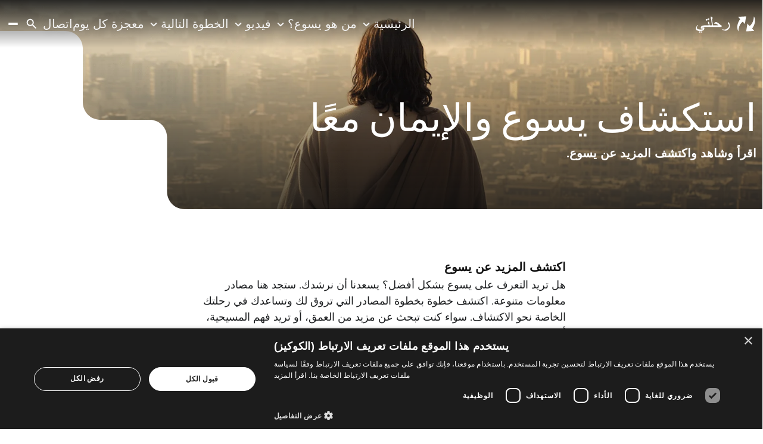

--- FILE ---
content_type: text/html; charset=utf-8
request_url: https://rehlaty.me/home
body_size: 15554
content:
<!doctype html>
<html lang="ar" dir="rtl" prefix="og: http://ogp.me/ns#">
<head>
    <base href="https://rehlaty.me">
    <meta charset="utf-8">
    <meta name="viewport" content="width=device-width, initial-scale=1.0, user-scalable=no">
    <meta name="recaptcha" content="6Le1u8UqAAAAAN6cDD2dGzhqFDwzg0mNh8uLbkOe">
        <title>الرئيسية - رحلتي</title>
    <meta name="description" content="أهلاً بكم في Jesus.net! يمكنك الوصول إلى المقالات والموارد والأدوات لتعميق إيمانك ومعرفة المزيد عن تعاليم يسوع ومحبته.">
    <meta name="keywords" content="">
    <meta name="robots" content="">
    <link rel="canonical" href="https://rehlaty.me/home">
    <meta property="og:title" content="الرئيسية">
    <meta property="og:type" content="website">
    <meta property="og:description" content="أهلاً بكم في Jesus.net! يمكنك الوصول إلى المقالات والموارد والأدوات لتعميق إيمانك ومعرفة المزيد عن تعاليم يسوع ومحبته.">
    <meta property="og:url" content="https://rehlaty.me/home">
    <meta property="og:image" content="https://media-1.jesus.net/media/19337/jesusnet_innovations_an_HD_image_of_the_back_view_of_Jesus_over_4c80c4ec-ed42-479d-b683-cc8b41d7d676-(1).png">
    <script type="application/ld+json">{"@context":"https://schema.org","@type":"WebSite","name":"rehlaty","url":"https://rehlaty.me/home","headline":"الرئيسية","about":"الرئيسية","abstract":"أهلاً بكم في Jesus.net! يمكنك الوصول إلى المقالات والموارد والأدوات لتعميق إيمانك ومعرفة المزيد عن تعاليم يسوع ومحبته.","dateCreated":"2024-10-17T13:56:27+02:00","dateModified":"2025-05-20T09:51:23+02:00"}</script>
        <link rel="stylesheet" type="text/css" href="https://rehlaty.me/css/main-936d2d1d057a88227b75.min.css">
            <link rel="stylesheet" type="text/css" href="https://rehlaty.me/css/custom-rtl-936d2d1d057a88227b75.min.css">
                        <link rel="apple-touch-icon" sizes="180x180" href="https://rehlaty.me/images/favicon/apple-touch-icon.png">
    <link rel="icon" type="image/png" sizes="32x32" href="https://rehlaty.me/images/favicon/favicon-32x32.png">
    <link rel="icon" type="image/png" sizes="16x16" href="https://rehlaty.me/images/favicon/favicon-16x16.png">

    <link rel="manifest" href="https://rehlaty.me/images/favicon/site.webmanifest">
    <link rel="mask-icon" href="https://rehlaty.me/images/favicon/safari-pinned-tab.svg" color="#111111">
    <link rel="shortcut icon" href="https://rehlaty.me/images/favicon/favicon.ico">
    <meta name="msapplication-TileColor" content="#111111">
    <meta name="msapplication-config" content="https://rehlaty.me/images/favicon/browserconfig.xml">
    <meta name="theme-color" content="#111111">

    <!-- Cookie Script Events -->
<script>
    function OnCookieScriptAccepted() {
        window.location.reload();
    }

    window.addEventListener('CookieScriptAcceptAll', OnCookieScriptAccepted);
    window.addEventListener('CookieScriptAccept', OnCookieScriptAccepted);
    window.addEventListener('CookieScriptReject', OnCookieScriptAccepted);
</script>
<!-- End Cookie Script Events -->


    <!-- DataLayer -->
    <script>
        window.dataLayer = window.dataLayer || [];
    </script>
    <!-- End DataLayer -->

            <!-- Google Tag Manager -->
        <script>(function(w,d,s,l,i){w[l]=w[l]||[];w[l].push({'gtm.start':
                    new Date().getTime(),event:'gtm.js'});var f=d.getElementsByTagName(s)[0],
                j=d.createElement(s),dl=l!='dataLayer'?'&l='+l:'';j.async=true;j.src=
                'https://www.googletagmanager.com/gtm.js?id='+i+dl;f.parentNode.insertBefore(j,f);
            })(window,document,'script','dataLayer','GTM-55FCTP9W');</script>
        <!-- End Google Tag Manager -->
    </head>
<body data-barba="wrapper">
    <noscript><iframe src="https://www.googletagmanager.com/ns.html?id=GTM-55FCTP9W" height="0" width="0" style="display:none;visibility:hidden"></iframe></noscript>
        <div class="barba " data-barba="container">
        <div class="barba__loader loader--large">
            <div class="loader__circle loader__circle--no-label"></div>
        </div>
        <div id="app" class="site">
            <header-component inline-template :has-topbar="false">
    <header class="header"
            :class="{ 'header--expanded': menuExpanded, 'header--scrolled': scrolled, 'header--inverted': !scrolled, 'header--inverted-mobile': false, 'header--has-topbar': hasTopbar, 'header--show-topbar': hasTopbar && showTopBar, 'header--has-topbar-with-scroll' : priorityNavHasScroll }"
            ref="header">
                <div class="header__main">
            <div class="header__container container">
                <a href="https://rehlaty.me/home" title="رحلتي"
                   class="header__logo logo logo--inverted"
                   :class="{ 'logo--scrolled': false }">
                                            <div v-if="!scrolled">
                                                            <?xml version="1.0" encoding="UTF-8"?>
<svg id="Layer_1" data-name="Layer 1" xmlns="http://www.w3.org/2000/svg" width="204.54" height="63" viewBox="0 0 204.54 63">
  <defs>
    <style>
      .cls-1 {
        fill: #fff;
      }
    </style>
  </defs>
  <path class="cls-1" d="m196.18,6.79c-1.07,24.96-14.53,31.77-14.53,31.77l-7.27-7.84c0,4.75-3.85,25.58-3.85,25.58l26.72-1.44-6.84-7.84c17.1-24.14,5.77-40.24,5.77-40.24h0Z"/>
  <g>
    <path class="cls-1" d="m143.88,8.23l6.84,7.84c-17.09,24.14-5.77,40.23-5.77,40.23,1.07-24.96,14.53-31.77,14.53-31.77l7.27,7.84c0-4.74,3.84-25.58,3.84-25.58l-26.71,1.45h0Z"/>
    <g>
      <path class="cls-1" d="m64.49,30.96c.12-1.95,2.33-4.54,5.13-5.02,2.24-.38,4.23.19,6.13,1.27,3.6,2.05,6.48,5.01,9.68,7.57.75.6,1.58,1.1,2.39,1.63.18.12.45.25.63.2,1.25-.29,1.21.47,1.17,1.31-.04.97-.03,1.93-.05,2.9-.01.55-.26.82-.85.77-.38-.04-.78,0-1.17,0-19.72,0-39.44,0-59.16.01-1.16,0-2.33.12-3.48.24-.46.05-.9.25-1.34.37-.01.12-.03.24-.04.36.48.14.95.35,1.44.4,1.86.22,3.74.35,5.6.59,1.88.24,2.24.75,2.08,2.63-.36,4.37-2.34,6.92-6.6,8-5.75,1.46-11.51,1.69-17.13-.65-2.42-1.01-4.01-2.83-4.19-5.47-.11-1.51.18-3.09.55-4.57.73-2.92,2.44-5.38,4.03-7.89.34-.54.75-.38,1.16-.14.45.26.47.58.22,1.05-.92,1.7-1.94,3.36-2.63,5.15-1.37,3.59-.02,6.26,3.63,7.51,5.11,1.75,10.3,1.62,15.51.51.41-.09.84-.2,1.18-.43.42-.28.74-.7,1.1-1.05-.44-.22-.86-.59-1.33-.64-1.83-.23-3.67-.35-5.5-.55-1.61-.18-2.03-.7-1.94-2.26.23-4.2,2.88-7.17,7.26-7.74,2.84-.37,5.74-.41,8.61-.48,3.11-.07,6.22.02,9.32.03.82,0,1.13-.39,1.12-1.21-.05-2.28-.91-4.2-2.5-5.8-.6-.6-.67-1.14-.27-1.88.6-1.13,1.12-2.3,1.73-3.58,1.67,1.71,2.84,3.56,3.08,5.85.2,1.86.27,3.73.32,5.59.02.77.28,1.01,1.02,1,2.1-.02,4.21-.02,6.31.03.69.01.86-.28.78-.87-.3-2.33-.57-4.67-.89-6.99-.6-4.4-1.25-8.8-1.84-13.2-.1-.75-.32-1.26-1.05-1.57-.24-.1-.54-.53-.5-.76.34-1.96.73-3.91,1.14-5.85.04-.21.26-.38.38-.55.17.08.27.09.28.13.42,1.9,1.87,2.69,3.54,3.18.88.26,1.19.71,1.02,1.61-.18.98-.24,1.98-.4,2.97-.12.76-.28,1.52-1.46,1.41.11.74.21,1.36.3,1.98.9,5.92,1.8,11.84,2.68,17.76.08.54.23.78.83.78,5.67-.02,11.33-.02,17-.02.18,0,.36-.05.58-.21-4.29-3.37-8.64-6.51-14.6-5.41Z"/>
      <path class="cls-1" d="m111.67,25.55c2.76,2.29,4.35,5.02,4.56,8.41.15,2.38.13,4.77.13,7.15,0,2.21-.87,4.13-2.18,5.88-2.1,2.8-4.78,4.88-7.92,6.38-2.8,1.34-5.66.68-8.44-.06-1.93-.51-3.77-1.32-5.66-2-.5-.18-.9-.42-.73-1.04.17-.64.66-.61,1.16-.53,1.69.26,3.38.58,5.07.78,3.13.36,5.95-.63,8.57-2.22,2.54-1.55,4.66-3.56,6.31-6.05,1.84-2.78,1.88-5.62.21-8.46-.62-1.05-1.37-2.03-2.11-3-.41-.54-.55-1.04-.29-1.69.45-1.13.85-2.28,1.31-3.55Z"/>
      <path class="cls-1" d="m49.29,15.07c-.72,1.32-1.32,2.5-2,3.62-.11.18-.61.3-.81.21-1.07-.5-2.11-1.09-3.2-1.66-.63,1.22-1.25,2.41-1.85,3.61-.3.6-.62.79-1.29.39-1.02-.61-2.1-1.14-3.18-1.65-.56-.26-.6-.57-.33-1.07.49-.9.97-1.82,1.42-2.74.31-.63.67-.75,1.29-.36.65.42,1.41.67,2.04,1.11.73.51,1.07.24,1.39-.44.46-.96.94-1.91,1.48-2.82.13-.22.62-.46.79-.38,1.39.66,2.75,1.4,4.25,2.17Z"/>
      <path class="cls-1" d="m13.53,58.72c1.06-.97,1.96-1.78,2.92-2.65.64.44,1.35.94,2.06,1.43.7.48,1.27.51,1.93-.2,1.54-1.68,1.14-1.39,2.77-.35.62.39,1.19.87,1.93,1.43-.89.81-1.67,1.55-2.5,2.24-.13.1-.49.03-.69-.08-.62-.34-1.21-.74-1.82-1.1-.72-.42-1.33-.42-1.97.27-1.39,1.5-1.09,1.18-2.51.36-.56-.32-1.09-.69-1.63-1.03-.11-.07-.22-.14-.49-.31Z"/>
    </g>
  </g>
</svg>
                                                    </div>
                        <div v-if="scrolled">
                                                            <?xml version="1.0" encoding="UTF-8"?>
<svg id="Layer_1" data-name="Layer 1" xmlns="http://www.w3.org/2000/svg" width="204.54" height="63" viewBox="0 0 204.54 63">
  <path d="m196.18,6.79c-1.07,24.96-14.53,31.77-14.53,31.77l-7.27-7.84c0,4.75-3.85,25.58-3.85,25.58l26.72-1.44-6.84-7.84c17.1-24.14,5.77-40.24,5.77-40.24h0Z"/>
  <g>
    <path d="m143.88,8.23l6.84,7.84c-17.09,24.14-5.77,40.23-5.77,40.23,1.07-24.96,14.53-31.77,14.53-31.77l7.27,7.84c0-4.74,3.84-25.58,3.84-25.58l-26.71,1.45h0Z"/>
    <g>
      <path d="m64.49,30.96c.12-1.95,2.33-4.54,5.13-5.02,2.24-.38,4.23.19,6.13,1.27,3.6,2.05,6.48,5.01,9.68,7.57.75.6,1.58,1.1,2.39,1.63.18.12.45.25.63.2,1.25-.29,1.21.47,1.17,1.31-.04.97-.03,1.93-.05,2.9-.01.55-.26.82-.85.77-.38-.04-.78,0-1.17,0-19.72,0-39.44,0-59.16.01-1.16,0-2.33.12-3.48.24-.46.05-.9.25-1.34.37-.01.12-.03.24-.04.36.48.14.95.35,1.44.4,1.86.22,3.74.35,5.6.59,1.88.24,2.24.75,2.08,2.63-.36,4.37-2.34,6.92-6.6,8-5.75,1.46-11.51,1.69-17.13-.65-2.42-1.01-4.01-2.83-4.19-5.47-.11-1.51.18-3.09.55-4.57.73-2.92,2.44-5.38,4.03-7.89.34-.54.75-.38,1.16-.14.45.26.47.58.22,1.05-.92,1.7-1.94,3.36-2.63,5.15-1.37,3.59-.02,6.26,3.63,7.51,5.11,1.75,10.3,1.62,15.51.51.41-.09.84-.2,1.18-.43.42-.28.74-.7,1.1-1.05-.44-.22-.86-.59-1.33-.64-1.83-.23-3.67-.35-5.5-.55-1.61-.18-2.03-.7-1.94-2.26.23-4.2,2.88-7.17,7.26-7.74,2.84-.37,5.74-.41,8.61-.48,3.11-.07,6.22.02,9.32.03.82,0,1.13-.39,1.12-1.21-.05-2.28-.91-4.2-2.5-5.8-.6-.6-.67-1.14-.27-1.88.6-1.13,1.12-2.3,1.73-3.58,1.67,1.71,2.84,3.56,3.08,5.85.2,1.86.27,3.73.32,5.59.02.77.28,1.01,1.02,1,2.1-.02,4.21-.02,6.31.03.69.01.86-.28.78-.87-.3-2.33-.57-4.67-.89-6.99-.6-4.4-1.25-8.8-1.84-13.2-.1-.75-.32-1.26-1.05-1.57-.24-.1-.54-.53-.5-.76.34-1.96.73-3.91,1.14-5.85.04-.21.26-.38.38-.55.17.08.27.09.28.13.42,1.9,1.87,2.69,3.54,3.18.88.26,1.19.71,1.02,1.61-.18.98-.24,1.98-.4,2.97-.12.76-.28,1.52-1.46,1.41.11.74.21,1.36.3,1.98.9,5.92,1.8,11.84,2.68,17.76.08.54.23.78.83.78,5.67-.02,11.33-.02,17-.02.18,0,.36-.05.58-.21-4.29-3.37-8.64-6.51-14.6-5.41Z"/>
      <path d="m111.67,25.55c2.76,2.29,4.35,5.02,4.56,8.41.15,2.38.13,4.77.13,7.15,0,2.21-.87,4.13-2.18,5.88-2.1,2.8-4.78,4.88-7.92,6.38-2.8,1.34-5.66.68-8.44-.06-1.93-.51-3.77-1.32-5.66-2-.5-.18-.9-.42-.73-1.04.17-.64.66-.61,1.16-.53,1.69.26,3.38.58,5.07.78,3.13.36,5.95-.63,8.57-2.22,2.54-1.55,4.66-3.56,6.31-6.05,1.84-2.78,1.88-5.62.21-8.46-.62-1.05-1.37-2.03-2.11-3-.41-.54-.55-1.04-.29-1.69.45-1.13.85-2.28,1.31-3.55Z"/>
      <path d="m49.29,15.07c-.72,1.32-1.32,2.5-2,3.62-.11.18-.61.3-.81.21-1.07-.5-2.11-1.09-3.2-1.66-.63,1.22-1.25,2.41-1.85,3.61-.3.6-.62.79-1.29.39-1.02-.61-2.1-1.14-3.18-1.65-.56-.26-.6-.57-.33-1.07.49-.9.97-1.82,1.42-2.74.31-.63.67-.75,1.29-.36.65.42,1.41.67,2.04,1.11.73.51,1.07.24,1.39-.44.46-.96.94-1.91,1.48-2.82.13-.22.62-.46.79-.38,1.39.66,2.75,1.4,4.25,2.17Z"/>
      <path d="m13.53,58.72c1.06-.97,1.96-1.78,2.92-2.65.64.44,1.35.94,2.06,1.43.7.48,1.27.51,1.93-.2,1.54-1.68,1.14-1.39,2.77-.35.62.39,1.19.87,1.93,1.43-.89.81-1.67,1.55-2.5,2.24-.13.1-.49.03-.69-.08-.62-.34-1.21-.74-1.82-1.1-.72-.42-1.33-.42-1.97.27-1.39,1.5-1.09,1.18-2.51.36-.56-.32-1.09-.69-1.63-1.03-.11-.07-.22-.14-.49-.31Z"/>
    </g>
  </g>
</svg>
                                                    </div>
                                    </a>

                                    <div class="header__navigation-wrapper">
                        <div class="header__navigation" :class="{ 'header__navigation--closing' : closingMenu }">
                            <div class="header__navigation-overlay"
                                 :class="{ 'header__navigation-overlay--expanded' : menuExpanded }">
                                <div class="header__navigation-list-wrapper">
                                    <navigation-component inline-template :has-topbar="hasTopbar" :topbar-visible="showTopBar" :menu-expanded="menuExpanded"
                      :is-paginated="false" @open-menu="openMenu" @close-menu="closeMenu"
                      v-show="!searchExpanded">
    <nav class="navigation"
         :class="{ 'navigation--active': menuExpanded, 'navigation--topbar-visible' : hasTopbar && topbarVisible }">
                    <div class="navigation__header" :class="{ 'navigation__header--topbar-visible' : hasTopbar && topbarVisible }">
                <div class="navigation__container">
                    <button v-if="isPaginated && activeSubLevel >= 1"
                            class="navigation__back button button--primary button--icon button--small"
                            @click="decrementActiveSubLevel">
                        <svg xmlns="http://www.w3.org/2000/svg" class="ltr" width="24" height="24" viewBox="0 0 24 24" fill="black">
<path d="M17 11H9.41L12.71 7.71C12.8983 7.5217 13.0041 7.2663 13.0041 7C13.0041 6.7337 12.8983 6.47831 12.71 6.29C12.5217 6.1017 12.2663 5.99591 12 5.99591C11.7337 5.99591 11.4783 6.1017 11.29 6.29L6.29 11.29C6.19896 11.3851 6.1276 11.4973 6.08 11.62C5.97999 11.8635 5.97999 12.1365 6.08 12.38C6.1276 12.5028 6.19896 12.6149 6.29 12.71L11.29 17.71C11.383 17.8037 11.4936 17.8781 11.6154 17.9289C11.7373 17.9797 11.868 18.0058 12 18.0058C12.132 18.0058 12.2627 17.9797 12.3846 17.9289C12.5064 17.8781 12.617 17.8037 12.71 17.71C12.8037 17.617 12.8781 17.5064 12.9289 17.3846C12.9797 17.2627 13.0058 17.132 13.0058 17C13.0058 16.868 12.9797 16.7373 12.9289 16.6154C12.8781 16.4936 12.8037 16.383 12.71 16.29L9.41 13H17C17.2652 13 17.5196 12.8946 17.7071 12.7071C17.8946 12.5196 18 12.2652 18 12C18 11.7348 17.8946 11.4804 17.7071 11.2929C17.5196 11.1054 17.2652 11 17 11Z"/>
</svg>                    </button>
                    <div class="navigation__header-buttons" v-if="menuExpanded">
                        <div class="header__button-close" title="إغلاق"
                             :class="{ 'button-menu--active': menuExpanded }" @click="closeMenu">
                            <svg xmlns="http://www.w3.org/2000/svg" width="24" height="24" viewBox="0 0 24 24" fill="black">
<path d="M13.41 12L17.71 7.71C17.8983 7.5217 18.0041 7.2663 18.0041 7C18.0041 6.7337 17.8983 6.47831 17.71 6.29C17.5217 6.1017 17.2663 5.99591 17 5.99591C16.7337 5.99591 16.4783 6.1017 16.29 6.29L12 10.59L7.71 6.29C7.5217 6.1017 7.2663 5.99591 7 5.99591C6.7337 5.99591 6.4783 6.1017 6.29 6.29C6.1017 6.47831 5.99591 6.7337 5.99591 7C5.99591 7.2663 6.1017 7.5217 6.29 7.71L10.59 12L6.29 16.29C6.19627 16.383 6.12188 16.4936 6.07111 16.6154C6.02034 16.7373 5.9942 16.868 5.9942 17C5.9942 17.132 6.02034 17.2627 6.07111 17.3846C6.12188 17.5064 6.19627 17.617 6.29 17.71C6.38296 17.8037 6.49356 17.8781 6.61542 17.9289C6.73728 17.9797 6.86799 18.0058 7 18.0058C7.13201 18.0058 7.26272 17.9797 7.38458 17.9289C7.50644 17.8781 7.61704 17.8037 7.71 17.71L12 13.41L16.29 17.71C16.383 17.8037 16.4936 17.8781 16.6154 17.9289C16.7373 17.9797 16.868 18.0058 17 18.0058C17.132 18.0058 17.2627 17.9797 17.3846 17.9289C17.5064 17.8781 17.617 17.8037 17.71 17.71C17.8037 17.617 17.8781 17.5064 17.9289 17.3846C17.9797 17.2627 18.0058 17.132 18.0058 17C18.0058 16.868 17.9797 16.7373 17.9289 16.6154C17.8781 16.4936 17.8037 16.383 17.71 16.29L13.41 12Z"/>
</svg>                        </div>
                    </div>
                </div>
            </div>
                <ul class="navigation__list">
                                                                <navigation-item inline-template
        :is-paginated="isPaginated"
        :sub-level="1"
        :has-sub="false"
        :active-sub-level="activeSubLevel"
        :is-sub="false"
        :navigation-id="'navigationItem1'"
        :menu-expanded="menuExpanded"
        :active-item="activeItem"
        @increment-active-sub-level="incrementActiveSubLevel"
        @set-navigation-id="setNavigationId">
        <li class="navigation-item navigation-item--current"
            :class="{ 'navigation-item--paginated': isPaginated, 'navigation-item--active': isActive, 'navigation-item--menu-expanded' : menuExpanded, 'navigation-item--inverted': !scrolled }"
            >
                            <a href="https://rehlaty.me/home"
                   target="_self"
                   title="الرئيسية"
                   
                   class="navigation-item__link navigation-item__link--current">
                    الرئيسية
                                    </a>
                                </li>
    </navigation-item>
                                    <navigation-item inline-template
        :is-paginated="isPaginated"
        :sub-level="1"
        :has-sub="true"
        :active-sub-level="activeSubLevel"
        :is-sub="false"
        :navigation-id="'navigationItem2'"
        :menu-expanded="menuExpanded"
        :active-item="activeItem"
        @increment-active-sub-level="incrementActiveSubLevel"
        @set-navigation-id="setNavigationId">
        <li class="navigation-item navigation-item--has-sub"
            :class="{ 'navigation-item--paginated': isPaginated, 'navigation-item--active': isActive, 'navigation-item--menu-expanded' : menuExpanded, 'navigation-item--inverted': !scrolled }"
            >
                            <a href="https://rehlaty.me/about-jesus"
                   target="_self"
                   title="من هو يسوع؟"
                    @click="toggleMenu"
                   class="navigation-item__link navigation-item__link--sub">
                    من هو يسوع؟
                                            <span class="navigation-item__sub-icon navigation-item__sub-icon--desktop"><svg xmlns="http://www.w3.org/2000/svg" width="24" height="24" viewBox="0 0 24 24" fill="#0D0D1C">
<path d="M17 9.17C16.8126 8.98375 16.5592 8.87921 16.295 8.87921C16.0308 8.87921 15.7774 8.98375 15.59 9.17L12 12.71L8.46 9.17C8.27264 8.98375 8.01919 8.87921 7.755 8.87921C7.49082 8.87921 7.23736 8.98375 7.05 9.17C6.95627 9.26296 6.88188 9.37356 6.83111 9.49542C6.78034 9.61728 6.7542 9.74799 6.7542 9.88C6.7542 10.012 6.78034 10.1427 6.83111 10.2646C6.88188 10.3864 6.95627 10.497 7.05 10.59L11.29 14.83C11.383 14.9237 11.4936 14.9981 11.6154 15.0489C11.7373 15.0997 11.868 15.1258 12 15.1258C12.132 15.1258 12.2627 15.0997 12.3846 15.0489C12.5064 14.9981 12.617 14.9237 12.71 14.83L17 10.59C17.0937 10.497 17.1681 10.3864 17.2189 10.2646C17.2697 10.1427 17.2958 10.012 17.2958 9.88C17.2958 9.74799 17.2697 9.61728 17.2189 9.49542C17.1681 9.37356 17.0937 9.26296 17 9.17Z"/>
</svg></span>
                        <span class="navigation-item__sub-icon navigation-item__sub-icon--mobile" @click="openCloseMenu"><svg xmlns="http://www.w3.org/2000/svg" width="24" height="24" viewBox="0 0 24 24" fill="#0D0D1C">
<path d="M17 9.17C16.8126 8.98375 16.5592 8.87921 16.295 8.87921C16.0308 8.87921 15.7774 8.98375 15.59 9.17L12 12.71L8.46 9.17C8.27264 8.98375 8.01919 8.87921 7.755 8.87921C7.49082 8.87921 7.23736 8.98375 7.05 9.17C6.95627 9.26296 6.88188 9.37356 6.83111 9.49542C6.78034 9.61728 6.7542 9.74799 6.7542 9.88C6.7542 10.012 6.78034 10.1427 6.83111 10.2646C6.88188 10.3864 6.95627 10.497 7.05 10.59L11.29 14.83C11.383 14.9237 11.4936 14.9981 11.6154 15.0489C11.7373 15.0997 11.868 15.1258 12 15.1258C12.132 15.1258 12.2627 15.0997 12.3846 15.0489C12.5064 14.9981 12.617 14.9237 12.71 14.83L17 10.59C17.0937 10.497 17.1681 10.3864 17.2189 10.2646C17.2697 10.1427 17.2958 10.012 17.2958 9.88C17.2958 9.74799 17.2697 9.61728 17.2189 9.49542C17.1681 9.37356 17.0937 9.26296 17 9.17Z"/>
</svg></span>
                                    </a>
                                        <div
                    class="navigation-item__sub-list"
                    :class="{ 'navigation-item__sub-list--right-side' : !submenuInViewport }">
                    <ul class="navigation-item__sub-list-wrapper" v-click-outside="closeMenu">
                        <li v-if="isPaginated" class="navigation-item navigation-item--parent lead" :class="{ 'navigation-item--paginated': isPaginated, 'navigation-item--menu-expanded' : menuExpanded }">
                            <a href="https://rehlaty.me/about-jesus" target="_self" title="من هو يسوع؟" class="navigation-item__link navigation-item__link--parent">
                                من هو يسوع؟
                            </a>
                        </li>
                                                    <navigation-item inline-template
        :is-paginated="isPaginated"
        :sub-level="2"
        :has-sub="false"
        :active-sub-level="activeSubLevel"
        :is-sub="true"
        :navigation-id="'navigationItem2-1'"
        :menu-expanded="menuExpanded"
        :active-item="activeItem"
        @increment-active-sub-level="incrementActiveSubLevel"
        @set-navigation-id="setNavigationId">
        <li class="navigation-item"
            :class="{ 'navigation-item--paginated': isPaginated, 'navigation-item--active': isActive, 'navigation-item--menu-expanded' : menuExpanded, 'navigation-item--inverted': !scrolled }"
            >
                            <a href="https://rehlaty.me/articles/who-is-jesus"
                   target="_self"
                   title="عن يسوع"
                   
                   class="navigation-item__link">
                    عن يسوع
                                    </a>
                                </li>
    </navigation-item>
                                                    <navigation-item inline-template
        :is-paginated="isPaginated"
        :sub-level="2"
        :has-sub="false"
        :active-sub-level="activeSubLevel"
        :is-sub="true"
        :navigation-id="'navigationItem2-2'"
        :menu-expanded="menuExpanded"
        :active-item="activeItem"
        @increment-active-sub-level="incrementActiveSubLevel"
        @set-navigation-id="setNavigationId">
        <li class="navigation-item"
            :class="{ 'navigation-item--paginated': isPaginated, 'navigation-item--active': isActive, 'navigation-item--menu-expanded' : menuExpanded, 'navigation-item--inverted': !scrolled }"
            >
                            <a href="https://rehlaty.me/articles/the-timeline-jesus-life-on-earth"
                   target="_self"
                   title="الخط الزمني: حياة يسوع على الأرض"
                   
                   class="navigation-item__link">
                    الخط الزمني: حياة يسوع على الأرض
                                    </a>
                                </li>
    </navigation-item>
                                            </ul>
                </div>
                    </li>
    </navigation-item>
                                    <navigation-item inline-template
        :is-paginated="isPaginated"
        :sub-level="1"
        :has-sub="true"
        :active-sub-level="activeSubLevel"
        :is-sub="false"
        :navigation-id="'navigationItem3'"
        :menu-expanded="menuExpanded"
        :active-item="activeItem"
        @increment-active-sub-level="incrementActiveSubLevel"
        @set-navigation-id="setNavigationId">
        <li class="navigation-item navigation-item--has-sub"
            :class="{ 'navigation-item--paginated': isPaginated, 'navigation-item--active': isActive, 'navigation-item--menu-expanded' : menuExpanded, 'navigation-item--inverted': !scrolled }"
            >
                            <a href="https://rehlaty.me/films-and-series"
                   target="_self"
                   title="فيديو"
                    @click="toggleMenu"
                   class="navigation-item__link navigation-item__link--sub">
                    فيديو
                                            <span class="navigation-item__sub-icon navigation-item__sub-icon--desktop"><svg xmlns="http://www.w3.org/2000/svg" width="24" height="24" viewBox="0 0 24 24" fill="#0D0D1C">
<path d="M17 9.17C16.8126 8.98375 16.5592 8.87921 16.295 8.87921C16.0308 8.87921 15.7774 8.98375 15.59 9.17L12 12.71L8.46 9.17C8.27264 8.98375 8.01919 8.87921 7.755 8.87921C7.49082 8.87921 7.23736 8.98375 7.05 9.17C6.95627 9.26296 6.88188 9.37356 6.83111 9.49542C6.78034 9.61728 6.7542 9.74799 6.7542 9.88C6.7542 10.012 6.78034 10.1427 6.83111 10.2646C6.88188 10.3864 6.95627 10.497 7.05 10.59L11.29 14.83C11.383 14.9237 11.4936 14.9981 11.6154 15.0489C11.7373 15.0997 11.868 15.1258 12 15.1258C12.132 15.1258 12.2627 15.0997 12.3846 15.0489C12.5064 14.9981 12.617 14.9237 12.71 14.83L17 10.59C17.0937 10.497 17.1681 10.3864 17.2189 10.2646C17.2697 10.1427 17.2958 10.012 17.2958 9.88C17.2958 9.74799 17.2697 9.61728 17.2189 9.49542C17.1681 9.37356 17.0937 9.26296 17 9.17Z"/>
</svg></span>
                        <span class="navigation-item__sub-icon navigation-item__sub-icon--mobile" @click="openCloseMenu"><svg xmlns="http://www.w3.org/2000/svg" width="24" height="24" viewBox="0 0 24 24" fill="#0D0D1C">
<path d="M17 9.17C16.8126 8.98375 16.5592 8.87921 16.295 8.87921C16.0308 8.87921 15.7774 8.98375 15.59 9.17L12 12.71L8.46 9.17C8.27264 8.98375 8.01919 8.87921 7.755 8.87921C7.49082 8.87921 7.23736 8.98375 7.05 9.17C6.95627 9.26296 6.88188 9.37356 6.83111 9.49542C6.78034 9.61728 6.7542 9.74799 6.7542 9.88C6.7542 10.012 6.78034 10.1427 6.83111 10.2646C6.88188 10.3864 6.95627 10.497 7.05 10.59L11.29 14.83C11.383 14.9237 11.4936 14.9981 11.6154 15.0489C11.7373 15.0997 11.868 15.1258 12 15.1258C12.132 15.1258 12.2627 15.0997 12.3846 15.0489C12.5064 14.9981 12.617 14.9237 12.71 14.83L17 10.59C17.0937 10.497 17.1681 10.3864 17.2189 10.2646C17.2697 10.1427 17.2958 10.012 17.2958 9.88C17.2958 9.74799 17.2697 9.61728 17.2189 9.49542C17.1681 9.37356 17.0937 9.26296 17 9.17Z"/>
</svg></span>
                                    </a>
                                        <div
                    class="navigation-item__sub-list"
                    :class="{ 'navigation-item__sub-list--right-side' : !submenuInViewport }">
                    <ul class="navigation-item__sub-list-wrapper" v-click-outside="closeMenu">
                        <li v-if="isPaginated" class="navigation-item navigation-item--parent lead" :class="{ 'navigation-item--paginated': isPaginated, 'navigation-item--menu-expanded' : menuExpanded }">
                            <a href="https://rehlaty.me/films-and-series" target="_self" title="فيديو" class="navigation-item__link navigation-item__link--parent">
                                فيديو
                            </a>
                        </li>
                                                    <navigation-item inline-template
        :is-paginated="isPaginated"
        :sub-level="2"
        :has-sub="false"
        :active-sub-level="activeSubLevel"
        :is-sub="true"
        :navigation-id="'navigationItem2-1'"
        :menu-expanded="menuExpanded"
        :active-item="activeItem"
        @increment-active-sub-level="incrementActiveSubLevel"
        @set-navigation-id="setNavigationId">
        <li class="navigation-item"
            :class="{ 'navigation-item--paginated': isPaginated, 'navigation-item--active': isActive, 'navigation-item--menu-expanded' : menuExpanded, 'navigation-item--inverted': !scrolled }"
            >
                            <a href="https://rehlaty.me/films-and-series/the-chosen"
                   target="_self"
                   title="المختارون ( The Chosen )"
                   
                   class="navigation-item__link">
                    المختارون ( The Chosen )
                                    </a>
                                </li>
    </navigation-item>
                                                    <navigation-item inline-template
        :is-paginated="isPaginated"
        :sub-level="2"
        :has-sub="false"
        :active-sub-level="activeSubLevel"
        :is-sub="true"
        :navigation-id="'navigationItem2-2'"
        :menu-expanded="menuExpanded"
        :active-item="activeItem"
        @increment-active-sub-level="incrementActiveSubLevel"
        @set-navigation-id="setNavigationId">
        <li class="navigation-item"
            :class="{ 'navigation-item--paginated': isPaginated, 'navigation-item--active': isActive, 'navigation-item--menu-expanded' : menuExpanded, 'navigation-item--inverted': !scrolled }"
            >
                            <a href="https://rehlaty.me/films-and-series/the-life-of-jesus"
                   target="_self"
                   title="حياة يسوع"
                   
                   class="navigation-item__link">
                    حياة يسوع
                                    </a>
                                </li>
    </navigation-item>
                                                    <navigation-item inline-template
        :is-paginated="isPaginated"
        :sub-level="2"
        :has-sub="false"
        :active-sub-level="activeSubLevel"
        :is-sub="true"
        :navigation-id="'navigationItem2-3'"
        :menu-expanded="menuExpanded"
        :active-item="activeItem"
        @increment-active-sub-level="incrementActiveSubLevel"
        @set-navigation-id="setNavigationId">
        <li class="navigation-item"
            :class="{ 'navigation-item--paginated': isPaginated, 'navigation-item--active': isActive, 'navigation-item--menu-expanded' : menuExpanded, 'navigation-item--inverted': !scrolled }"
            >
                            <a href="https://rehlaty.me/films-and-series/lumo-bible-films"
                   target="_self"
                   title="افلام الكتاب المقدس - لومو"
                   
                   class="navigation-item__link">
                    افلام الكتاب المقدس - لومو
                                    </a>
                                </li>
    </navigation-item>
                                            </ul>
                </div>
                    </li>
    </navigation-item>
                                    <navigation-item inline-template
        :is-paginated="isPaginated"
        :sub-level="1"
        :has-sub="true"
        :active-sub-level="activeSubLevel"
        :is-sub="false"
        :navigation-id="'navigationItem4'"
        :menu-expanded="menuExpanded"
        :active-item="activeItem"
        @increment-active-sub-level="incrementActiveSubLevel"
        @set-navigation-id="setNavigationId">
        <li class="navigation-item navigation-item--has-sub"
            :class="{ 'navigation-item--paginated': isPaginated, 'navigation-item--active': isActive, 'navigation-item--menu-expanded' : menuExpanded, 'navigation-item--inverted': !scrolled }"
            >
                            <a href="https://rehlaty.me/next-step"
                   target="_self"
                   title="الخطوة التالية"
                    @click="toggleMenu"
                   class="navigation-item__link navigation-item__link--sub">
                    الخطوة التالية
                                            <span class="navigation-item__sub-icon navigation-item__sub-icon--desktop"><svg xmlns="http://www.w3.org/2000/svg" width="24" height="24" viewBox="0 0 24 24" fill="#0D0D1C">
<path d="M17 9.17C16.8126 8.98375 16.5592 8.87921 16.295 8.87921C16.0308 8.87921 15.7774 8.98375 15.59 9.17L12 12.71L8.46 9.17C8.27264 8.98375 8.01919 8.87921 7.755 8.87921C7.49082 8.87921 7.23736 8.98375 7.05 9.17C6.95627 9.26296 6.88188 9.37356 6.83111 9.49542C6.78034 9.61728 6.7542 9.74799 6.7542 9.88C6.7542 10.012 6.78034 10.1427 6.83111 10.2646C6.88188 10.3864 6.95627 10.497 7.05 10.59L11.29 14.83C11.383 14.9237 11.4936 14.9981 11.6154 15.0489C11.7373 15.0997 11.868 15.1258 12 15.1258C12.132 15.1258 12.2627 15.0997 12.3846 15.0489C12.5064 14.9981 12.617 14.9237 12.71 14.83L17 10.59C17.0937 10.497 17.1681 10.3864 17.2189 10.2646C17.2697 10.1427 17.2958 10.012 17.2958 9.88C17.2958 9.74799 17.2697 9.61728 17.2189 9.49542C17.1681 9.37356 17.0937 9.26296 17 9.17Z"/>
</svg></span>
                        <span class="navigation-item__sub-icon navigation-item__sub-icon--mobile" @click="openCloseMenu"><svg xmlns="http://www.w3.org/2000/svg" width="24" height="24" viewBox="0 0 24 24" fill="#0D0D1C">
<path d="M17 9.17C16.8126 8.98375 16.5592 8.87921 16.295 8.87921C16.0308 8.87921 15.7774 8.98375 15.59 9.17L12 12.71L8.46 9.17C8.27264 8.98375 8.01919 8.87921 7.755 8.87921C7.49082 8.87921 7.23736 8.98375 7.05 9.17C6.95627 9.26296 6.88188 9.37356 6.83111 9.49542C6.78034 9.61728 6.7542 9.74799 6.7542 9.88C6.7542 10.012 6.78034 10.1427 6.83111 10.2646C6.88188 10.3864 6.95627 10.497 7.05 10.59L11.29 14.83C11.383 14.9237 11.4936 14.9981 11.6154 15.0489C11.7373 15.0997 11.868 15.1258 12 15.1258C12.132 15.1258 12.2627 15.0997 12.3846 15.0489C12.5064 14.9981 12.617 14.9237 12.71 14.83L17 10.59C17.0937 10.497 17.1681 10.3864 17.2189 10.2646C17.2697 10.1427 17.2958 10.012 17.2958 9.88C17.2958 9.74799 17.2697 9.61728 17.2189 9.49542C17.1681 9.37356 17.0937 9.26296 17 9.17Z"/>
</svg></span>
                                    </a>
                                        <div
                    class="navigation-item__sub-list"
                    :class="{ 'navigation-item__sub-list--right-side' : !submenuInViewport }">
                    <ul class="navigation-item__sub-list-wrapper" v-click-outside="closeMenu">
                        <li v-if="isPaginated" class="navigation-item navigation-item--parent lead" :class="{ 'navigation-item--paginated': isPaginated, 'navigation-item--menu-expanded' : menuExpanded }">
                            <a href="https://rehlaty.me/next-step" target="_self" title="الخطوة التالية" class="navigation-item__link navigation-item__link--parent">
                                الخطوة التالية
                            </a>
                        </li>
                                                                                                        <navigation-item inline-template
        :is-paginated="isPaginated"
        :sub-level="2"
        :has-sub="false"
        :active-sub-level="activeSubLevel"
        :is-sub="true"
        :navigation-id="'navigationItem2-2'"
        :menu-expanded="menuExpanded"
        :active-item="activeItem"
        @increment-active-sub-level="incrementActiveSubLevel"
        @set-navigation-id="setNavigationId">
        <li class="navigation-item"
            :class="{ 'navigation-item--paginated': isPaginated, 'navigation-item--active': isActive, 'navigation-item--menu-expanded' : menuExpanded, 'navigation-item--inverted': !scrolled }"
            >
                            <a href="https://rehlaty.me/next-step/online-courses"
                   target="_self"
                   title="دورات تدريبيه عبر الانترنت"
                   
                   class="navigation-item__link">
                    دورات تدريبيه عبر الانترنت
                                    </a>
                                </li>
    </navigation-item>
                                                                                                                                                            <navigation-item inline-template
        :is-paginated="isPaginated"
        :sub-level="2"
        :has-sub="false"
        :active-sub-level="activeSubLevel"
        :is-sub="true"
        :navigation-id="'navigationItem2-5'"
        :menu-expanded="menuExpanded"
        :active-item="activeItem"
        @increment-active-sub-level="incrementActiveSubLevel"
        @set-navigation-id="setNavigationId">
        <li class="navigation-item"
            :class="{ 'navigation-item--paginated': isPaginated, 'navigation-item--active': isActive, 'navigation-item--menu-expanded' : menuExpanded, 'navigation-item--inverted': !scrolled }"
            >
                            <a href="https://rehlaty.me/reading-plans"
                   target="_self"
                   title="خطط القراءة"
                   
                   class="navigation-item__link">
                    خطط القراءة
                                    </a>
                                </li>
    </navigation-item>
                                            </ul>
                </div>
                    </li>
    </navigation-item>
                                    <navigation-item inline-template
        :is-paginated="isPaginated"
        :sub-level="1"
        :has-sub="true"
        :active-sub-level="activeSubLevel"
        :is-sub="false"
        :navigation-id="'navigationItem5'"
        :menu-expanded="menuExpanded"
        :active-item="activeItem"
        @increment-active-sub-level="incrementActiveSubLevel"
        @set-navigation-id="setNavigationId">
        <li class="navigation-item navigation-item--has-sub"
            :class="{ 'navigation-item--paginated': isPaginated, 'navigation-item--active': isActive, 'navigation-item--menu-expanded' : menuExpanded, 'navigation-item--inverted': !scrolled }"
            >
                            <a href="/a-miracle-every-day"
                   target="_self"
                   title="معجزة كل يوم"
                    @click="toggleMenu"
                   class="navigation-item__link navigation-item__link--sub">
                    معجزة كل يوم
                                            <span class="navigation-item__sub-icon navigation-item__sub-icon--desktop"><svg xmlns="http://www.w3.org/2000/svg" width="24" height="24" viewBox="0 0 24 24" fill="#0D0D1C">
<path d="M17 9.17C16.8126 8.98375 16.5592 8.87921 16.295 8.87921C16.0308 8.87921 15.7774 8.98375 15.59 9.17L12 12.71L8.46 9.17C8.27264 8.98375 8.01919 8.87921 7.755 8.87921C7.49082 8.87921 7.23736 8.98375 7.05 9.17C6.95627 9.26296 6.88188 9.37356 6.83111 9.49542C6.78034 9.61728 6.7542 9.74799 6.7542 9.88C6.7542 10.012 6.78034 10.1427 6.83111 10.2646C6.88188 10.3864 6.95627 10.497 7.05 10.59L11.29 14.83C11.383 14.9237 11.4936 14.9981 11.6154 15.0489C11.7373 15.0997 11.868 15.1258 12 15.1258C12.132 15.1258 12.2627 15.0997 12.3846 15.0489C12.5064 14.9981 12.617 14.9237 12.71 14.83L17 10.59C17.0937 10.497 17.1681 10.3864 17.2189 10.2646C17.2697 10.1427 17.2958 10.012 17.2958 9.88C17.2958 9.74799 17.2697 9.61728 17.2189 9.49542C17.1681 9.37356 17.0937 9.26296 17 9.17Z"/>
</svg></span>
                        <span class="navigation-item__sub-icon navigation-item__sub-icon--mobile" @click="openCloseMenu"><svg xmlns="http://www.w3.org/2000/svg" width="24" height="24" viewBox="0 0 24 24" fill="#0D0D1C">
<path d="M17 9.17C16.8126 8.98375 16.5592 8.87921 16.295 8.87921C16.0308 8.87921 15.7774 8.98375 15.59 9.17L12 12.71L8.46 9.17C8.27264 8.98375 8.01919 8.87921 7.755 8.87921C7.49082 8.87921 7.23736 8.98375 7.05 9.17C6.95627 9.26296 6.88188 9.37356 6.83111 9.49542C6.78034 9.61728 6.7542 9.74799 6.7542 9.88C6.7542 10.012 6.78034 10.1427 6.83111 10.2646C6.88188 10.3864 6.95627 10.497 7.05 10.59L11.29 14.83C11.383 14.9237 11.4936 14.9981 11.6154 15.0489C11.7373 15.0997 11.868 15.1258 12 15.1258C12.132 15.1258 12.2627 15.0997 12.3846 15.0489C12.5064 14.9981 12.617 14.9237 12.71 14.83L17 10.59C17.0937 10.497 17.1681 10.3864 17.2189 10.2646C17.2697 10.1427 17.2958 10.012 17.2958 9.88C17.2958 9.74799 17.2697 9.61728 17.2189 9.49542C17.1681 9.37356 17.0937 9.26296 17 9.17Z"/>
</svg></span>
                                    </a>
                                        <div
                    class="navigation-item__sub-list"
                    :class="{ 'navigation-item__sub-list--right-side' : !submenuInViewport }">
                    <ul class="navigation-item__sub-list-wrapper" v-click-outside="closeMenu">
                        <li v-if="isPaginated" class="navigation-item navigation-item--parent lead" :class="{ 'navigation-item--paginated': isPaginated, 'navigation-item--menu-expanded' : menuExpanded }">
                            <a href="/a-miracle-every-day" target="_self" title="معجزة كل يوم" class="navigation-item__link navigation-item__link--parent">
                                معجزة كل يوم
                            </a>
                        </li>
                                                    <navigation-item inline-template
        :is-paginated="isPaginated"
        :sub-level="2"
        :has-sub="false"
        :active-sub-level="activeSubLevel"
        :is-sub="true"
        :navigation-id="'navigationItem2-1'"
        :menu-expanded="menuExpanded"
        :active-item="activeItem"
        @increment-active-sub-level="incrementActiveSubLevel"
        @set-navigation-id="setNavigationId">
        <li class="navigation-item"
            :class="{ 'navigation-item--paginated': isPaginated, 'navigation-item--active': isActive, 'navigation-item--menu-expanded' : menuExpanded, 'navigation-item--inverted': !scrolled }"
            >
                            <a href="/a-miracle-every-day#subscribe"
                   target="_self"
                   title="اشتراك"
                   
                   class="navigation-item__link">
                    اشتراك
                                    </a>
                                </li>
    </navigation-item>
                                                    <navigation-item inline-template
        :is-paginated="isPaginated"
        :sub-level="2"
        :has-sub="false"
        :active-sub-level="activeSubLevel"
        :is-sub="true"
        :navigation-id="'navigationItem2-2'"
        :menu-expanded="menuExpanded"
        :active-item="activeItem"
        @increment-active-sub-level="incrementActiveSubLevel"
        @set-navigation-id="setNavigationId">
        <li class="navigation-item"
            :class="{ 'navigation-item--paginated': isPaginated, 'navigation-item--active': isActive, 'navigation-item--menu-expanded' : menuExpanded, 'navigation-item--inverted': !scrolled }"
            >
                            <a href="/a-miracle-every-day#testimonies"
                   target="_self"
                   title="شهادات"
                   
                   class="navigation-item__link">
                    شهادات
                                    </a>
                                </li>
    </navigation-item>
                                                    <navigation-item inline-template
        :is-paginated="isPaginated"
        :sub-level="2"
        :has-sub="false"
        :active-sub-level="activeSubLevel"
        :is-sub="true"
        :navigation-id="'navigationItem2-3'"
        :menu-expanded="menuExpanded"
        :active-item="activeItem"
        @increment-active-sub-level="incrementActiveSubLevel"
        @set-navigation-id="setNavigationId">
        <li class="navigation-item"
            :class="{ 'navigation-item--paginated': isPaginated, 'navigation-item--active': isActive, 'navigation-item--menu-expanded' : menuExpanded, 'navigation-item--inverted': !scrolled }"
            >
                            <a href="/a-miracle-every-day#miracles"
                   target="_self"
                   title="المعجزات"
                   
                   class="navigation-item__link">
                    المعجزات
                                    </a>
                                </li>
    </navigation-item>
                                                    <navigation-item inline-template
        :is-paginated="isPaginated"
        :sub-level="2"
        :has-sub="false"
        :active-sub-level="activeSubLevel"
        :is-sub="true"
        :navigation-id="'navigationItem2-4'"
        :menu-expanded="menuExpanded"
        :active-item="activeItem"
        @increment-active-sub-level="incrementActiveSubLevel"
        @set-navigation-id="setNavigationId">
        <li class="navigation-item"
            :class="{ 'navigation-item--paginated': isPaginated, 'navigation-item--active': isActive, 'navigation-item--menu-expanded' : menuExpanded, 'navigation-item--inverted': !scrolled }"
            >
                            <a href="/a-miracle-every-day#app"
                   target="_self"
                   title="التطبيق"
                   
                   class="navigation-item__link">
                    التطبيق
                                    </a>
                                </li>
    </navigation-item>
                                                    <navigation-item inline-template
        :is-paginated="isPaginated"
        :sub-level="2"
        :has-sub="false"
        :active-sub-level="activeSubLevel"
        :is-sub="true"
        :navigation-id="'navigationItem2-5'"
        :menu-expanded="menuExpanded"
        :active-item="activeItem"
        @increment-active-sub-level="incrementActiveSubLevel"
        @set-navigation-id="setNavigationId">
        <li class="navigation-item"
            :class="{ 'navigation-item--paginated': isPaginated, 'navigation-item--active': isActive, 'navigation-item--menu-expanded' : menuExpanded, 'navigation-item--inverted': !scrolled }"
            >
                            <a href="/a-miracle-every-day#writers"
                   target="_self"
                   title="الكاتب"
                   
                   class="navigation-item__link">
                    الكاتب
                                    </a>
                                </li>
    </navigation-item>
                                            </ul>
                </div>
                    </li>
    </navigation-item>
                                    <navigation-item inline-template
        :is-paginated="isPaginated"
        :sub-level="1"
        :has-sub="false"
        :active-sub-level="activeSubLevel"
        :is-sub="false"
        :navigation-id="'navigationItem6'"
        :menu-expanded="menuExpanded"
        :active-item="activeItem"
        @increment-active-sub-level="incrementActiveSubLevel"
        @set-navigation-id="setNavigationId">
        <li class="navigation-item"
            :class="{ 'navigation-item--paginated': isPaginated, 'navigation-item--active': isActive, 'navigation-item--menu-expanded' : menuExpanded, 'navigation-item--inverted': !scrolled }"
            >
                            <a href="https://rehlaty.me/contactpage"
                   target="_self"
                   title="اتصال"
                   
                   class="navigation-item__link">
                    اتصال
                                    </a>
                                </li>
    </navigation-item>
                                                        <li class="navigation-item__searchbar" :class="{ 'navigation-item__searchbar--visible': menuExpanded }">
                    <search-bar
                        :route-url="'https://rehlaty.me/search'"
                        :label="'بحث...'"
                        :custom-class="'search-bar--dark'"></search-bar>
                </li>
                                            </ul>
    </nav>
</navigation-component>
                                    <navigation-component inline-template :has-topbar="hasTopbar" :topbar-visible="showTopBar" :menu-expanded="menuExpanded"
                      :is-paginated="false" @open-menu="openMenu" @close-menu="closeMenu"
                      v-show="!searchExpanded">
    <nav class="navigation navigation--more"
         :class="{ 'navigation--active': menuExpanded, 'navigation--topbar-visible' : hasTopbar && topbarVisible }">
                <ul class="navigation__list navigation__list--more">
                                                <li class="navigation__list-title">
                        <span class="t300 t300--light">أكثر</span>
                    </li>
                                                    <navigation-item inline-template
        :is-paginated="isPaginated"
        :sub-level="1"
        :has-sub="false"
        :active-sub-level="activeSubLevel"
        :is-sub="false"
        :navigation-id="'navigationItem1'"
        :menu-expanded="menuExpanded"
        :active-item="activeItem"
        @increment-active-sub-level="incrementActiveSubLevel"
        @set-navigation-id="setNavigationId">
        <li class="navigation-item"
            :class="{ 'navigation-item--paginated': isPaginated, 'navigation-item--active': isActive, 'navigation-item--menu-expanded' : menuExpanded, 'navigation-item--inverted': !scrolled }"
            >
                            <a href="https://rehlaty.me/contactpage"
                   target="_self"
                   title="اتصال"
                   
                   class="navigation-item__link">
                    اتصال
                                    </a>
                                </li>
    </navigation-item>
                                                                    <li class="navigation__list-title d-md-none"><span class="t300 t300--light">تغيير اللغة</span></li>
                <li class="navigation__languages d-md-none">
                     <language-switch inline-template :menu-expanded="menuExpanded">
    <ul class="language-switch language-switch--animate-up" :class="{ 'language-switch--expanded' : menuExpanded, 'language-switch--open' : menuOpen, 'language-switch--inverted': !scrolled }">
        <li class="language-switch__language" v-click-outside="closeMenu">
                    </li>
    </ul>
</language-switch>
                 </li>
                                                            <li class="navigation__list-title"><span
                            class="t300 t300--light">تابعنا</span></li>
                    <li class="navigation__list-socials">
                                                                                                            <a href="https://www.youtube.com/@%D8%AD%D9%8A%D8%A7%D8%A9%D8%A7%D9%84%D8%B3%D9%8A%D8%AF%D8%A7%D9%84%D9%85%D8%B3%D9%8A%D8%AD" target="_blank"
                               title="Youtube">
                                <svg xmlns="http://www.w3.org/2000/svg" width="24" height="24" viewBox="0 0 24 24" fill="black">
<path d="M22.9023 6.50346C22.6406 5.51804 21.8695 4.74196 20.8905 4.47858C19.1159 4 12 4 12 4C12 4 4.88416 4 3.10953 4.47858C2.13049 4.742 1.3594 5.51804 1.09769 6.50346C0.622192 8.28958 0.622192 12.0162 0.622192 12.0162C0.622192 12.0162 0.622192 15.7428 1.09769 17.5289C1.3594 18.5143 2.13049 19.258 3.10953 19.5214C4.88416 20 12 20 12 20C12 20 19.1158 20 20.8905 19.5214C21.8695 19.258 22.6406 18.5143 22.9023 17.5289C23.3778 15.7428 23.3778 12.0162 23.3778 12.0162C23.3778 12.0162 23.3778 8.28958 22.9023 6.50346ZM9.6727 15.3996V8.63271L15.6202 12.0163L9.6727 15.3996Z"/>
</svg>                                Youtube                            </a>
                                            </li>
                                    </ul>
    </nav>
</navigation-component>
                                </div>
                            </div>
                            <div class="header__buttons">
                                                                    <div class="header__button-language d-none d-md-flex">
                                         <language-switch inline-template :menu-expanded="menuExpanded">
    <ul class="language-switch" :class="{ 'language-switch--expanded' : menuExpanded, 'language-switch--open' : menuOpen, 'language-switch--inverted': !scrolled }">
        <li class="language-switch__language" v-click-outside="closeMenu">
                    </li>
    </ul>
</language-switch>
                                     </div>
                                                                                                    <search-bar
                                        :is-visible="menuExpanded || searchExpanded"
                                        :class="{ 'search-bar--light': false || scrolled }"
                                        :route-url="'https://rehlaty.me/search'"
                                        :label="'بحث...'"
                                        :is-menu-expanded="menuExpanded"></search-bar>
                                    <button type="button"
                                            class="header__button-search button button--white-ghost button--small button--icon"
                                            @click="toggleSearchBar">
                                        <template v-if="!searchExpanded"><svg xmlns="http://www.w3.org/2000/svg" width="24" height="24" viewBox="0 0 24 24" fill="black">
    <path d="M9.5 16C7.68333 16 6.14583 15.3708 4.8875 14.1125C3.62917 12.8542 3 11.3167 3 9.5C3 7.68333 3.62917 6.14583 4.8875 4.8875C6.14583 3.62917 7.68333 3 9.5 3C11.3167 3 12.8542 3.62917 14.1125 4.8875C15.3708 6.14583 16 7.68333 16 9.5C16 10.2333 15.8833 10.925 15.65 11.575C15.4167 12.225 15.1 12.8 14.7 13.3L20.3 18.9C20.4833 19.0833 20.575 19.3167 20.575 19.6C20.575 19.8833 20.4833 20.1167 20.3 20.3C20.1167 20.4833 19.8833 20.575 19.6 20.575C19.3167 20.575 19.0833 20.4833 18.9 20.3L13.3 14.7C12.8 15.1 12.225 15.4167 11.575 15.65C10.925 15.8833 10.2333 16 9.5 16ZM9.5 14C10.75 14 11.8125 13.5625 12.6875 12.6875C13.5625 11.8125 14 10.75 14 9.5C14 8.25 13.5625 7.1875 12.6875 6.3125C11.8125 5.4375 10.75 5 9.5 5C8.25 5 7.1875 5.4375 6.3125 6.3125C5.4375 7.1875 5 8.25 5 9.5C5 10.75 5.4375 11.8125 6.3125 12.6875C7.1875 13.5625 8.25 14 9.5 14Z"/>
</svg>                                        </template>
                                        <template v-else><svg xmlns="http://www.w3.org/2000/svg" width="24" height="24" viewBox="0 0 24 24" fill="black">
<path d="M13.41 12L17.71 7.71C17.8983 7.5217 18.0041 7.2663 18.0041 7C18.0041 6.7337 17.8983 6.47831 17.71 6.29C17.5217 6.1017 17.2663 5.99591 17 5.99591C16.7337 5.99591 16.4783 6.1017 16.29 6.29L12 10.59L7.71 6.29C7.5217 6.1017 7.2663 5.99591 7 5.99591C6.7337 5.99591 6.4783 6.1017 6.29 6.29C6.1017 6.47831 5.99591 6.7337 5.99591 7C5.99591 7.2663 6.1017 7.5217 6.29 7.71L10.59 12L6.29 16.29C6.19627 16.383 6.12188 16.4936 6.07111 16.6154C6.02034 16.7373 5.9942 16.868 5.9942 17C5.9942 17.132 6.02034 17.2627 6.07111 17.3846C6.12188 17.5064 6.19627 17.617 6.29 17.71C6.38296 17.8037 6.49356 17.8781 6.61542 17.9289C6.73728 17.9797 6.86799 18.0058 7 18.0058C7.13201 18.0058 7.26272 17.9797 7.38458 17.9289C7.50644 17.8781 7.61704 17.8037 7.71 17.71L12 13.41L16.29 17.71C16.383 17.8037 16.4936 17.8781 16.6154 17.9289C16.7373 17.9797 16.868 18.0058 17 18.0058C17.132 18.0058 17.2627 17.9797 17.3846 17.9289C17.5064 17.8781 17.617 17.8037 17.71 17.71C17.8037 17.617 17.8781 17.5064 17.9289 17.3846C17.9797 17.2627 18.0058 17.132 18.0058 17C18.0058 16.868 17.9797 16.7373 17.9289 16.6154C17.8781 16.4936 17.8037 16.383 17.71 16.29L13.41 12Z"/>
</svg></template>
                                    </button>
                                                                <div class="header__button-menu"
                                     :class="{ 'button-menu--active': menuExpanded, 'button-menu--inverted': !scrolled }"
                                     @click="menuExpanded = !menuExpanded">
                                    <span class="header__button-menu-line"></span>
                                    <span class="header__button-menu-line"></span>
                                </div>
                            </div>
                        </div>
                    </div>
                            </div>
        </div>
    </header>
</header-component>
<div class="header-spacer header-spacer--inverted"></div>

            <main class="site__main">
                    <div class="page page--home">
        <section  class="hero-block hero-block--bottom-left block block--has-image block--dark">
    <div class="hero-block__container">
                    <div class="hero-block__image">
                                    <div class="image-wrapper">
        <picture>
                            <source
                                            srcset="https://media-1.jesus.net/media/18597/responsive-images/jesusnet_innovations_an_HD_image_of_the_back_view_of_Jesus_over_4c80c4ec-ed42-479d-b683-cc8b41d7d676___media_library_original_2268_1395.webp 2268w, https://media-1.jesus.net/media/18597/responsive-images/jesusnet_innovations_an_HD_image_of_the_back_view_of_Jesus_over_4c80c4ec-ed42-479d-b683-cc8b41d7d676___media_library_original_1603_986.webp 1603w, https://media-1.jesus.net/media/18597/responsive-images/jesusnet_innovations_an_HD_image_of_the_back_view_of_Jesus_over_4c80c4ec-ed42-479d-b683-cc8b41d7d676___media_library_original_1134_698.webp 1134w, https://media-1.jesus.net/media/18597/responsive-images/jesusnet_innovations_an_HD_image_of_the_back_view_of_Jesus_over_4c80c4ec-ed42-479d-b683-cc8b41d7d676___media_library_original_801_493.webp 801w, https://media-1.jesus.net/media/18597/responsive-images/jesusnet_innovations_an_HD_image_of_the_back_view_of_Jesus_over_4c80c4ec-ed42-479d-b683-cc8b41d7d676___media_library_original_567_349.webp 567w, https://media-1.jesus.net/media/18597/responsive-images/jesusnet_innovations_an_HD_image_of_the_back_view_of_Jesus_over_4c80c4ec-ed42-479d-b683-cc8b41d7d676___media_library_original_400_246.webp 400w, https://media-1.jesus.net/media/18597/responsive-images/jesusnet_innovations_an_HD_image_of_the_back_view_of_Jesus_over_4c80c4ec-ed42-479d-b683-cc8b41d7d676___media_library_original_283_174.webp 283w, https://media-1.jesus.net/media/18597/responsive-images/jesusnet_innovations_an_HD_image_of_the_back_view_of_Jesus_over_4c80c4ec-ed42-479d-b683-cc8b41d7d676___media_library_original_200_123.webp 200w, https://media-1.jesus.net/media/18597/responsive-images/jesusnet_innovations_an_HD_image_of_the_back_view_of_Jesus_over_4c80c4ec-ed42-479d-b683-cc8b41d7d676___media_library_original_141_87.webp 141w"
                                        type="image/webp">
                            <source
                                            srcset="https://media-1.jesus.net/media/18597/responsive-images/jesusnet_innovations_an_HD_image_of_the_back_view_of_Jesus_over_4c80c4ec-ed42-479d-b683-cc8b41d7d676___media_library_original_2268_1395.png 2268w, https://media-1.jesus.net/media/18597/responsive-images/jesusnet_innovations_an_HD_image_of_the_back_view_of_Jesus_over_4c80c4ec-ed42-479d-b683-cc8b41d7d676___media_library_original_1603_986.png 1603w, https://media-1.jesus.net/media/18597/responsive-images/jesusnet_innovations_an_HD_image_of_the_back_view_of_Jesus_over_4c80c4ec-ed42-479d-b683-cc8b41d7d676___media_library_original_1134_698.png 1134w, https://media-1.jesus.net/media/18597/responsive-images/jesusnet_innovations_an_HD_image_of_the_back_view_of_Jesus_over_4c80c4ec-ed42-479d-b683-cc8b41d7d676___media_library_original_801_493.png 801w, https://media-1.jesus.net/media/18597/responsive-images/jesusnet_innovations_an_HD_image_of_the_back_view_of_Jesus_over_4c80c4ec-ed42-479d-b683-cc8b41d7d676___media_library_original_567_349.png 567w, https://media-1.jesus.net/media/18597/responsive-images/jesusnet_innovations_an_HD_image_of_the_back_view_of_Jesus_over_4c80c4ec-ed42-479d-b683-cc8b41d7d676___media_library_original_400_246.png 400w, https://media-1.jesus.net/media/18597/responsive-images/jesusnet_innovations_an_HD_image_of_the_back_view_of_Jesus_over_4c80c4ec-ed42-479d-b683-cc8b41d7d676___media_library_original_283_174.png 283w, https://media-1.jesus.net/media/18597/responsive-images/jesusnet_innovations_an_HD_image_of_the_back_view_of_Jesus_over_4c80c4ec-ed42-479d-b683-cc8b41d7d676___media_library_original_200_123.png 200w, https://media-1.jesus.net/media/18597/responsive-images/jesusnet_innovations_an_HD_image_of_the_back_view_of_Jesus_over_4c80c4ec-ed42-479d-b683-cc8b41d7d676___media_library_original_141_87.png 141w"
                                        type="image/png">
            
            <img src="https://media-1.jesus.net/media/18597/jesusnet_innovations_an_HD_image_of_the_back_view_of_Jesus_over_4c80c4ec-ed42-479d-b683-cc8b41d7d676.png"
                 data-src="https://media-1.jesus.net/media/18597/jesusnet_innovations_an_HD_image_of_the_back_view_of_Jesus_over_4c80c4ec-ed42-479d-b683-cc8b41d7d676.png"
                 alt=""
                 width=2268
                 height=1395
                  style="aspect-ratio: 2268/1395;"
                 class="image ratio">
        </picture>
    </div>
                            </div>
        
        <div class="hero-block__content">
            <div class="hero-block__content-container container d-flex flex-column flex-nowrap">
                                                            <div class="hero-block__row row">
                            <div class="col-19 col-sm-20 col-lg-18">
                                <div class="rich-text">
                                                                            <div  class="heading-block">
    <h1 class="t600">استكشاف يسوع والإيمان معًا</h1>
</div>
<div  class="text lead">
            <p>اقرأ وشاهد واكتشف المزيد عن يسوع.</p>
    </div>
                                                                    </div>
                            </div>
                        </div>
                                                                    </div>
        </div>
    </div>
    <div class="hero-block__mask">
        <svg xmlns="http://www.w3.org/2000/svg" width="321" height="308" viewBox="0 0 321 308" fill="black">
    <path fill-rule="evenodd" clip-rule="evenodd" d="M207 0C190.431 0 177 13.4315 177 30V121L176.961 123.441C176.704 139.637 163.637 152.704 147.441 152.961L145 153H62C45.4315 153 32 166.431 32 183V275L31.9613 277.441C31.7042 293.637 18.637 306.704 2.44116 306.961L0 307V308H32H321V153V0H207Z"/>
</svg>    </div>
</section>
        <div class="page__content">
            <section  class="content-block content-block--center block block--none">
        <div class="container">
        <div class="content-block__row row">
            <div class="col-24 col-md-16 col-lg-14 col-xl-12">
                <div class="rich-text">
                    <div>
                                                    <div  class="heading-block">
    <h2 class="t500">اكتشف المزيد عن يسوع</h2>
</div>

                                                    <div  class="text default">
            <p>هل تريد التعرف على يسوع بشكل أفضل؟ يسعدنا أن نرشدك. ستجد هنا مصادر معلومات متنوعة. اكتشف خطوة بخطوة المصادر التي تروق لك وتساعدك في رحلتك الخاصة نحو الاكتشاف. سواء كنت تبحث عن مزيد من العمق، أو تريد فهم المسيحية، أو كنت مجرد فضولي، دع نفسك تستلهم.</p>
    </div>

                                            </div>
                </div>
            </div>
        </div>
    </div>
</section>
<section  class="cta-block cta-block--fluid cta-block--middle-center block block--large block--has-image block--dark">
                    <div class="cta-block__background">
                <div class="image-wrapper">
        <picture>
                            <source
                                            data-srcset="https://media-1.jesus.net/media/7978/responsive-images/S4-still---Day-55-234669___media_library_original_2160_750.webp 2160w, https://media-1.jesus.net/media/7978/responsive-images/S4-still---Day-55-234669___media_library_original_1527_530.webp 1527w, https://media-1.jesus.net/media/7978/responsive-images/S4-still---Day-55-234669___media_library_original_1080_375.webp 1080w, https://media-1.jesus.net/media/7978/responsive-images/S4-still---Day-55-234669___media_library_original_763_265.webp 763w, https://media-1.jesus.net/media/7978/responsive-images/S4-still---Day-55-234669___media_library_original_540_188.webp 540w, https://media-1.jesus.net/media/7978/responsive-images/S4-still---Day-55-234669___media_library_original_381_132.webp 381w, https://media-1.jesus.net/media/7978/responsive-images/S4-still---Day-55-234669___media_library_original_270_94.webp 270w, https://media-1.jesus.net/media/7978/responsive-images/S4-still---Day-55-234669___media_library_original_190_66.webp 190w"
                                        type="image/webp">
                            <source
                                            data-srcset="https://media-1.jesus.net/media/7978/responsive-images/S4-still---Day-55-234669___media_library_original_2160_750.png 2160w, https://media-1.jesus.net/media/7978/responsive-images/S4-still---Day-55-234669___media_library_original_1527_530.png 1527w, https://media-1.jesus.net/media/7978/responsive-images/S4-still---Day-55-234669___media_library_original_1080_375.png 1080w, https://media-1.jesus.net/media/7978/responsive-images/S4-still---Day-55-234669___media_library_original_763_265.png 763w, https://media-1.jesus.net/media/7978/responsive-images/S4-still---Day-55-234669___media_library_original_540_188.png 540w, https://media-1.jesus.net/media/7978/responsive-images/S4-still---Day-55-234669___media_library_original_381_132.png 381w, https://media-1.jesus.net/media/7978/responsive-images/S4-still---Day-55-234669___media_library_original_270_94.png 270w, https://media-1.jesus.net/media/7978/responsive-images/S4-still---Day-55-234669___media_library_original_190_66.png 190w"
                                        type="image/png">
            
            <img src="[data-uri]"
                 data-src="https://media-1.jesus.net/media/7978/S4-still---Day-55-234669.png"
                 alt=""
                 width=2160
                 height=750
                  style="aspect-ratio: 2160/750;"
                 class="image lazyload cta-block__image ratio">
        </picture>
    </div>
            </div>
                <div class="container">
            <div class="cta-block__row row">
                <div class="col-24 col-md-20 col-xl-14">
                    <div class="cta-block__content rich-text">
                        <div  class="heading-block">
    <h2 class="t500">المختارون<br>مسلسل عن حياة السيد المسيح</h2>
</div>
<div  class="buttons-block">
    <a  href="/films-and-series/the-chosen" target="_self" class="button button--primary" title="اكتشف المزيد">
                <span>اكتشف المزيد</span>
                    <svg xmlns="http://www.w3.org/2000/svg" class="ltr" width="24" height="24" viewBox="0 0 24 24" fill="black">
<path d="M17.92 11.62C17.8724 11.4973 17.801 11.3851 17.71 11.29L12.71 6.29C12.6168 6.19676 12.5061 6.1228 12.3842 6.07234C12.2624 6.02188 12.1319 5.99591 12 5.99591C11.7337 5.99591 11.4783 6.1017 11.29 6.29C11.1968 6.38324 11.1228 6.49393 11.0723 6.61575C11.0219 6.73758 10.9959 6.86814 10.9959 7C10.9959 7.2663 11.1017 7.5217 11.29 7.71L14.59 11H7C6.73478 11 6.48043 11.1054 6.29289 11.2929C6.10536 11.4804 6 11.7348 6 12C6 12.2652 6.10536 12.5196 6.29289 12.7071C6.48043 12.8946 6.73478 13 7 13H14.59L11.29 16.29C11.1963 16.383 11.1219 16.4936 11.0711 16.6154C11.0203 16.7373 10.9942 16.868 10.9942 17C10.9942 17.132 11.0203 17.2627 11.0711 17.3846C11.1219 17.5064 11.1963 17.617 11.29 17.71C11.383 17.8037 11.4936 17.8781 11.6154 17.9289C11.7373 17.9797 11.868 18.0058 12 18.0058C12.132 18.0058 12.2627 17.9797 12.3846 17.9289C12.5064 17.8781 12.617 17.8037 12.71 17.71L17.71 12.71C17.801 12.6149 17.8724 12.5028 17.92 12.38C18.02 12.1365 18.02 11.8635 17.92 11.62Z"/>
</svg>            </a>
</div>
                    </div>
                </div>
            </div>
        </div>
    </section>
<section  class="content-block content-block--center block block--none">
        <div class="container">
        <div class="content-block__row row">
            <div class="col-24 col-md-16 col-lg-14 col-xl-12">
                <div class="rich-text">
                    <div>
                                                    <div  class="text default">
            <p><strong>Jesus.net وThe Chosen</strong><br>يسعدنا أن نعلن عن شراكتنا الجديدة مع The Chosen! <br>من <a target="_self" href="https://rehlaty.me/films-and-series/the-chosen">هنا</a> Jesus.net، يمكنك الوصول مجانًا إلى محتوى حصري.</p>
    </div>

                                            </div>
                </div>
            </div>
        </div>
    </div>
</section>
<section  class="overview-wrapper-block block block--large block--primary">
            <div class="container">
            <div class="overview-wrapper-block__row overview-wrapper-block__row--align-center row">
                <div class="col-24 col-md-20 col-lg-16 col-xl-13">
                    <div class="rich-text">
                        <div  class="heading-block">
    <h2 class="t500">مقالات عن يسوع</h2>
</div>
                    </div>
                </div>
            </div>
        </div>
                <div class="overview-block">
    <div class="overview-block__container container">
                <div class="overview-block__grid overview-block__grid--medium">
                            <a class="image-card image-card--dark image-card--has-tag image-card--has-image" href="https://rehlaty.me/articles/how-muslims-meet-jesus-in-dreams-and-visions"  title="كيف يلتقي المسلمون بيسوع في الأحلام والرؤى">
                    <div class="image-card__image-wrapper">
                                    <div class="image-wrapper">
        <picture>
                            <source
                                            data-srcset="https://media-1.jesus.net/media/24368/responsive-images/Khalil_More-Than-Dreams_Turkish_still___media_library_original_876_1230___media_library_original_420_675.webp 420w, https://media-1.jesus.net/media/24368/responsive-images/Khalil_More-Than-Dreams_Turkish_still___media_library_original_876_1230___media_library_original_296_476.webp 296w, https://media-1.jesus.net/media/24368/responsive-images/Khalil_More-Than-Dreams_Turkish_still___media_library_original_876_1230___media_library_original_210_338.webp 210w, https://media-1.jesus.net/media/24368/responsive-images/Khalil_More-Than-Dreams_Turkish_still___media_library_original_876_1230___media_library_original_148_238.webp 148w, https://media-1.jesus.net/media/24368/responsive-images/Khalil_More-Than-Dreams_Turkish_still___media_library_original_876_1230___media_library_original_105_169.webp 105w"
                                        type="image/webp">
                            <source
                                            data-srcset="https://media-1.jesus.net/media/24368/responsive-images/Khalil_More-Than-Dreams_Turkish_still___media_library_original_876_1230___media_library_original_420_675.png 420w, https://media-1.jesus.net/media/24368/responsive-images/Khalil_More-Than-Dreams_Turkish_still___media_library_original_876_1230___media_library_original_296_476.png 296w, https://media-1.jesus.net/media/24368/responsive-images/Khalil_More-Than-Dreams_Turkish_still___media_library_original_876_1230___media_library_original_210_338.png 210w, https://media-1.jesus.net/media/24368/responsive-images/Khalil_More-Than-Dreams_Turkish_still___media_library_original_876_1230___media_library_original_148_238.png 148w, https://media-1.jesus.net/media/24368/responsive-images/Khalil_More-Than-Dreams_Turkish_still___media_library_original_876_1230___media_library_original_105_169.png 105w"
                                        type="image/png">
            
            <img src="[data-uri]"
                 data-src="https://media-1.jesus.net/media/24368/Khalil_More-Than-Dreams_Turkish_still___media_library_original_876_1230.png"
                 alt=""
                 width=420
                 height=675
                  style="aspect-ratio: 420/675;"
                 class="image lazyload ratio">
        </picture>
    </div>
                            </div>
            <div class="image-card__overlay"></div>
                <div class="image-card__content">
                            <div class="image-card__tag tag tag--white-ghost">الإيمان</div>
                                                    <h2 class="image-card__title t200">كيف يلتقي المسلمون بيسوع في الأحلام والرؤى</h2>
                                        <div class="image-card__button-wrapper">
                    <button class="image-card__button button button--white-ghost button--icon">
                        <svg xmlns="http://www.w3.org/2000/svg" class="ltr" width="24" height="24" viewBox="0 0 24 24" fill="black">
<path d="M17.92 11.62C17.8724 11.4973 17.801 11.3851 17.71 11.29L12.71 6.29C12.6168 6.19676 12.5061 6.1228 12.3842 6.07234C12.2624 6.02188 12.1319 5.99591 12 5.99591C11.7337 5.99591 11.4783 6.1017 11.29 6.29C11.1968 6.38324 11.1228 6.49393 11.0723 6.61575C11.0219 6.73758 10.9959 6.86814 10.9959 7C10.9959 7.2663 11.1017 7.5217 11.29 7.71L14.59 11H7C6.73478 11 6.48043 11.1054 6.29289 11.2929C6.10536 11.4804 6 11.7348 6 12C6 12.2652 6.10536 12.5196 6.29289 12.7071C6.48043 12.8946 6.73478 13 7 13H14.59L11.29 16.29C11.1963 16.383 11.1219 16.4936 11.0711 16.6154C11.0203 16.7373 10.9942 16.868 10.9942 17C10.9942 17.132 11.0203 17.2627 11.0711 17.3846C11.1219 17.5064 11.1963 17.617 11.29 17.71C11.383 17.8037 11.4936 17.8781 11.6154 17.9289C11.7373 17.9797 11.868 18.0058 12 18.0058C12.132 18.0058 12.2627 17.9797 12.3846 17.9289C12.5064 17.8781 12.617 17.8037 12.71 17.71L17.71 12.71C17.801 12.6149 17.8724 12.5028 17.92 12.38C18.02 12.1365 18.02 11.8635 17.92 11.62Z"/>
</svg>                    </button>
                </div>
                    </div>
            </a>
                            <a class="image-card image-card--primary image-card--has-tag" href="https://rehlaty.me/articles/learn-how-to-pray"  title="تعلم كيفية الصلاة">
                <div class="image-card__content">
                            <div class="image-card__tag tag tag--dark-ghost">الصلاة</div>
                                                    <h2 class="image-card__title t200">تعلم كيفية الصلاة</h2>
                                        <div class="image-card__button-wrapper">
                    <button class="image-card__button button button--white-ghost button--icon">
                        <svg xmlns="http://www.w3.org/2000/svg" class="ltr" width="24" height="24" viewBox="0 0 24 24" fill="black">
<path d="M17.92 11.62C17.8724 11.4973 17.801 11.3851 17.71 11.29L12.71 6.29C12.6168 6.19676 12.5061 6.1228 12.3842 6.07234C12.2624 6.02188 12.1319 5.99591 12 5.99591C11.7337 5.99591 11.4783 6.1017 11.29 6.29C11.1968 6.38324 11.1228 6.49393 11.0723 6.61575C11.0219 6.73758 10.9959 6.86814 10.9959 7C10.9959 7.2663 11.1017 7.5217 11.29 7.71L14.59 11H7C6.73478 11 6.48043 11.1054 6.29289 11.2929C6.10536 11.4804 6 11.7348 6 12C6 12.2652 6.10536 12.5196 6.29289 12.7071C6.48043 12.8946 6.73478 13 7 13H14.59L11.29 16.29C11.1963 16.383 11.1219 16.4936 11.0711 16.6154C11.0203 16.7373 10.9942 16.868 10.9942 17C10.9942 17.132 11.0203 17.2627 11.0711 17.3846C11.1219 17.5064 11.1963 17.617 11.29 17.71C11.383 17.8037 11.4936 17.8781 11.6154 17.9289C11.7373 17.9797 11.868 18.0058 12 18.0058C12.132 18.0058 12.2627 17.9797 12.3846 17.9289C12.5064 17.8781 12.617 17.8037 12.71 17.71L17.71 12.71C17.801 12.6149 17.8724 12.5028 17.92 12.38C18.02 12.1365 18.02 11.8635 17.92 11.62Z"/>
</svg>                    </button>
                </div>
                    </div>
            </a>
                            <a class="image-card image-card--gradient image-card--has-tag image-card--has-image" href="https://rehlaty.me/articles/who-is-god"  title="من هو الله؟">
                    <div class="image-card__image-wrapper">
                                    <div class="image-wrapper">
        <picture>
                            <source
                                            data-srcset="https://media-1.jesus.net/media/15968/responsive-images/Man-watching-the-Northern-light___media_library_original_876_1230___media_library_original_420_675.webp 420w, https://media-1.jesus.net/media/15968/responsive-images/Man-watching-the-Northern-light___media_library_original_876_1230___media_library_original_296_476.webp 296w, https://media-1.jesus.net/media/15968/responsive-images/Man-watching-the-Northern-light___media_library_original_876_1230___media_library_original_210_338.webp 210w, https://media-1.jesus.net/media/15968/responsive-images/Man-watching-the-Northern-light___media_library_original_876_1230___media_library_original_148_238.webp 148w, https://media-1.jesus.net/media/15968/responsive-images/Man-watching-the-Northern-light___media_library_original_876_1230___media_library_original_105_169.webp 105w, https://media-1.jesus.net/media/15968/responsive-images/Man-watching-the-Northern-light___media_library_original_876_1230___media_library_original_74_119.webp 74w"
                                        type="image/webp">
                            <source
                                            data-srcset="https://media-1.jesus.net/media/15968/responsive-images/Man-watching-the-Northern-light___media_library_original_876_1230___media_library_original_420_675.png 420w, https://media-1.jesus.net/media/15968/responsive-images/Man-watching-the-Northern-light___media_library_original_876_1230___media_library_original_296_476.png 296w, https://media-1.jesus.net/media/15968/responsive-images/Man-watching-the-Northern-light___media_library_original_876_1230___media_library_original_210_338.png 210w, https://media-1.jesus.net/media/15968/responsive-images/Man-watching-the-Northern-light___media_library_original_876_1230___media_library_original_148_238.png 148w, https://media-1.jesus.net/media/15968/responsive-images/Man-watching-the-Northern-light___media_library_original_876_1230___media_library_original_105_169.png 105w, https://media-1.jesus.net/media/15968/responsive-images/Man-watching-the-Northern-light___media_library_original_876_1230___media_library_original_74_119.png 74w"
                                        type="image/png">
            
            <img src="[data-uri]"
                 data-src="https://media-1.jesus.net/media/15968/Man-watching-the-Northern-light___media_library_original_876_1230.png"
                 alt=""
                 width=420
                 height=675
                  style="aspect-ratio: 420/675;"
                 class="image lazyload ratio">
        </picture>
    </div>
                            </div>
            <div class="image-card__overlay"></div>
                <div class="image-card__content">
                            <div class="image-card__tag tag tag--white-ghost">الإيمان</div>
                                                    <h2 class="image-card__title t200">من هو الله؟</h2>
                                        <div class="image-card__button-wrapper">
                    <button class="image-card__button button button--white-ghost button--icon">
                        <svg xmlns="http://www.w3.org/2000/svg" class="ltr" width="24" height="24" viewBox="0 0 24 24" fill="black">
<path d="M17.92 11.62C17.8724 11.4973 17.801 11.3851 17.71 11.29L12.71 6.29C12.6168 6.19676 12.5061 6.1228 12.3842 6.07234C12.2624 6.02188 12.1319 5.99591 12 5.99591C11.7337 5.99591 11.4783 6.1017 11.29 6.29C11.1968 6.38324 11.1228 6.49393 11.0723 6.61575C11.0219 6.73758 10.9959 6.86814 10.9959 7C10.9959 7.2663 11.1017 7.5217 11.29 7.71L14.59 11H7C6.73478 11 6.48043 11.1054 6.29289 11.2929C6.10536 11.4804 6 11.7348 6 12C6 12.2652 6.10536 12.5196 6.29289 12.7071C6.48043 12.8946 6.73478 13 7 13H14.59L11.29 16.29C11.1963 16.383 11.1219 16.4936 11.0711 16.6154C11.0203 16.7373 10.9942 16.868 10.9942 17C10.9942 17.132 11.0203 17.2627 11.0711 17.3846C11.1219 17.5064 11.1963 17.617 11.29 17.71C11.383 17.8037 11.4936 17.8781 11.6154 17.9289C11.7373 17.9797 11.868 18.0058 12 18.0058C12.132 18.0058 12.2627 17.9797 12.3846 17.9289C12.5064 17.8781 12.617 17.8037 12.71 17.71L17.71 12.71C17.801 12.6149 17.8724 12.5028 17.92 12.38C18.02 12.1365 18.02 11.8635 17.92 11.62Z"/>
</svg>                    </button>
                </div>
                    </div>
            </a>
                            <a class="image-card image-card--primary image-card--has-tag image-card--has-image" href="https://rehlaty.me/articles/jesus-about-forgiveness-top-10-quotes"  title="يسوع عن المغفرة؟ | أفضل 10 اقتباسات">
                    <div class="image-card__image-wrapper">
                                    <div class="image-wrapper">
        <picture>
                            <source
                                            data-srcset="https://media-1.jesus.net/media/15746/responsive-images/Woman-hugging-man___media_library_original_420_675.webp 420w, https://media-1.jesus.net/media/15746/responsive-images/Woman-hugging-man___media_library_original_296_476.webp 296w, https://media-1.jesus.net/media/15746/responsive-images/Woman-hugging-man___media_library_original_210_338.webp 210w, https://media-1.jesus.net/media/15746/responsive-images/Woman-hugging-man___media_library_original_148_238.webp 148w"
                                        type="image/webp">
                            <source
                                            data-srcset="https://media-1.jesus.net/media/15746/responsive-images/Woman-hugging-man___media_library_original_420_675.jpg 420w, https://media-1.jesus.net/media/15746/responsive-images/Woman-hugging-man___media_library_original_296_476.jpg 296w, https://media-1.jesus.net/media/15746/responsive-images/Woman-hugging-man___media_library_original_210_338.jpg 210w, https://media-1.jesus.net/media/15746/responsive-images/Woman-hugging-man___media_library_original_148_238.jpg 148w"
                                        type="image/jpeg">
            
            <img src="[data-uri]"
                 data-src="https://media-1.jesus.net/media/15746/Woman-hugging-man.jpg"
                 alt=""
                 width=420
                 height=675
                  style="aspect-ratio: 420/675;"
                 class="image lazyload ratio">
        </picture>
    </div>
                            </div>
            <div class="image-card__overlay"></div>
                <div class="image-card__content">
                            <div class="image-card__tag tag tag--white-ghost">يسوع</div>
                                                    <h2 class="image-card__title t200">يسوع عن المغفرة؟ | أفضل 10 اقتباسات</h2>
                                        <div class="image-card__button-wrapper">
                    <button class="image-card__button button button--white-ghost button--icon">
                        <svg xmlns="http://www.w3.org/2000/svg" class="ltr" width="24" height="24" viewBox="0 0 24 24" fill="black">
<path d="M17.92 11.62C17.8724 11.4973 17.801 11.3851 17.71 11.29L12.71 6.29C12.6168 6.19676 12.5061 6.1228 12.3842 6.07234C12.2624 6.02188 12.1319 5.99591 12 5.99591C11.7337 5.99591 11.4783 6.1017 11.29 6.29C11.1968 6.38324 11.1228 6.49393 11.0723 6.61575C11.0219 6.73758 10.9959 6.86814 10.9959 7C10.9959 7.2663 11.1017 7.5217 11.29 7.71L14.59 11H7C6.73478 11 6.48043 11.1054 6.29289 11.2929C6.10536 11.4804 6 11.7348 6 12C6 12.2652 6.10536 12.5196 6.29289 12.7071C6.48043 12.8946 6.73478 13 7 13H14.59L11.29 16.29C11.1963 16.383 11.1219 16.4936 11.0711 16.6154C11.0203 16.7373 10.9942 16.868 10.9942 17C10.9942 17.132 11.0203 17.2627 11.0711 17.3846C11.1219 17.5064 11.1963 17.617 11.29 17.71C11.383 17.8037 11.4936 17.8781 11.6154 17.9289C11.7373 17.9797 11.868 18.0058 12 18.0058C12.132 18.0058 12.2627 17.9797 12.3846 17.9289C12.5064 17.8781 12.617 17.8037 12.71 17.71L17.71 12.71C17.801 12.6149 17.8724 12.5028 17.92 12.38C18.02 12.1365 18.02 11.8635 17.92 11.62Z"/>
</svg>                    </button>
                </div>
                    </div>
            </a>
                            <a class="image-card image-card--dark image-card--has-tag image-card--has-image" href="https://rehlaty.me/articles/did-jesus-really-exist"  title="هل كان يسوع موجودا حقا؟">
                    <div class="image-card__image-wrapper">
                                    <div class="image-wrapper">
        <picture>
                            <source
                                            data-srcset="https://media-1.jesus.net/media/15744/responsive-images/Jesus-painting-on-wall___media_library_original_420_675.webp 420w, https://media-1.jesus.net/media/15744/responsive-images/Jesus-painting-on-wall___media_library_original_296_476.webp 296w, https://media-1.jesus.net/media/15744/responsive-images/Jesus-painting-on-wall___media_library_original_210_338.webp 210w, https://media-1.jesus.net/media/15744/responsive-images/Jesus-painting-on-wall___media_library_original_148_238.webp 148w"
                                        type="image/webp">
                            <source
                                            data-srcset="https://media-1.jesus.net/media/15744/responsive-images/Jesus-painting-on-wall___media_library_original_420_675.jpg 420w, https://media-1.jesus.net/media/15744/responsive-images/Jesus-painting-on-wall___media_library_original_296_476.jpg 296w, https://media-1.jesus.net/media/15744/responsive-images/Jesus-painting-on-wall___media_library_original_210_338.jpg 210w, https://media-1.jesus.net/media/15744/responsive-images/Jesus-painting-on-wall___media_library_original_148_238.jpg 148w"
                                        type="image/jpeg">
            
            <img src="[data-uri]"
                 data-src="https://media-1.jesus.net/media/15744/Jesus-painting-on-wall.jpg"
                 alt=""
                 width=420
                 height=675
                  style="aspect-ratio: 420/675;"
                 class="image lazyload ratio">
        </picture>
    </div>
                            </div>
            <div class="image-card__overlay"></div>
                <div class="image-card__content">
                            <div class="image-card__tag tag tag--white-ghost">يسوع</div>
                                                    <h2 class="image-card__title t200">هل كان يسوع موجودا حقا؟</h2>
                                        <div class="image-card__button-wrapper">
                    <button class="image-card__button button button--white-ghost button--icon">
                        <svg xmlns="http://www.w3.org/2000/svg" class="ltr" width="24" height="24" viewBox="0 0 24 24" fill="black">
<path d="M17.92 11.62C17.8724 11.4973 17.801 11.3851 17.71 11.29L12.71 6.29C12.6168 6.19676 12.5061 6.1228 12.3842 6.07234C12.2624 6.02188 12.1319 5.99591 12 5.99591C11.7337 5.99591 11.4783 6.1017 11.29 6.29C11.1968 6.38324 11.1228 6.49393 11.0723 6.61575C11.0219 6.73758 10.9959 6.86814 10.9959 7C10.9959 7.2663 11.1017 7.5217 11.29 7.71L14.59 11H7C6.73478 11 6.48043 11.1054 6.29289 11.2929C6.10536 11.4804 6 11.7348 6 12C6 12.2652 6.10536 12.5196 6.29289 12.7071C6.48043 12.8946 6.73478 13 7 13H14.59L11.29 16.29C11.1963 16.383 11.1219 16.4936 11.0711 16.6154C11.0203 16.7373 10.9942 16.868 10.9942 17C10.9942 17.132 11.0203 17.2627 11.0711 17.3846C11.1219 17.5064 11.1963 17.617 11.29 17.71C11.383 17.8037 11.4936 17.8781 11.6154 17.9289C11.7373 17.9797 11.868 18.0058 12 18.0058C12.132 18.0058 12.2627 17.9797 12.3846 17.9289C12.5064 17.8781 12.617 17.8037 12.71 17.71L17.71 12.71C17.801 12.6149 17.8724 12.5028 17.92 12.38C18.02 12.1365 18.02 11.8635 17.92 11.62Z"/>
</svg>                    </button>
                </div>
                    </div>
            </a>
                            <a class="image-card image-card--gradient image-card--has-tag image-card--has-image" href="https://rehlaty.me/articles/the-timeline-jesus-life-on-earth"  title="الخط الزمني: حياة يسوع على الأرض">
                    <div class="image-card__image-wrapper">
                                    <div class="image-wrapper">
        <picture>
                            <source
                                            data-srcset="https://media-1.jesus.net/media/15741/responsive-images/Man-walking-on-sand___media_library_original_420_675.webp 420w, https://media-1.jesus.net/media/15741/responsive-images/Man-walking-on-sand___media_library_original_296_476.webp 296w, https://media-1.jesus.net/media/15741/responsive-images/Man-walking-on-sand___media_library_original_210_338.webp 210w, https://media-1.jesus.net/media/15741/responsive-images/Man-walking-on-sand___media_library_original_148_238.webp 148w, https://media-1.jesus.net/media/15741/responsive-images/Man-walking-on-sand___media_library_original_105_169.webp 105w, https://media-1.jesus.net/media/15741/responsive-images/Man-walking-on-sand___media_library_original_74_119.webp 74w"
                                        type="image/webp">
                            <source
                                            data-srcset="https://media-1.jesus.net/media/15741/responsive-images/Man-walking-on-sand___media_library_original_420_675.png 420w, https://media-1.jesus.net/media/15741/responsive-images/Man-walking-on-sand___media_library_original_296_476.png 296w, https://media-1.jesus.net/media/15741/responsive-images/Man-walking-on-sand___media_library_original_210_338.png 210w, https://media-1.jesus.net/media/15741/responsive-images/Man-walking-on-sand___media_library_original_148_238.png 148w, https://media-1.jesus.net/media/15741/responsive-images/Man-walking-on-sand___media_library_original_105_169.png 105w, https://media-1.jesus.net/media/15741/responsive-images/Man-walking-on-sand___media_library_original_74_119.png 74w"
                                        type="image/png">
            
            <img src="[data-uri]"
                 data-src="https://media-1.jesus.net/media/15741/Man-walking-on-sand.png"
                 alt=""
                 width=420
                 height=675
                  style="aspect-ratio: 420/675;"
                 class="image lazyload ratio">
        </picture>
    </div>
                            </div>
            <div class="image-card__overlay"></div>
                <div class="image-card__content">
                            <div class="image-card__tag tag tag--white-ghost">يسوع</div>
                                                    <h2 class="image-card__title t200">الخط الزمني: حياة يسوع على الأرض</h2>
                                        <div class="image-card__button-wrapper">
                    <button class="image-card__button button button--white-ghost button--icon">
                        <svg xmlns="http://www.w3.org/2000/svg" class="ltr" width="24" height="24" viewBox="0 0 24 24" fill="black">
<path d="M17.92 11.62C17.8724 11.4973 17.801 11.3851 17.71 11.29L12.71 6.29C12.6168 6.19676 12.5061 6.1228 12.3842 6.07234C12.2624 6.02188 12.1319 5.99591 12 5.99591C11.7337 5.99591 11.4783 6.1017 11.29 6.29C11.1968 6.38324 11.1228 6.49393 11.0723 6.61575C11.0219 6.73758 10.9959 6.86814 10.9959 7C10.9959 7.2663 11.1017 7.5217 11.29 7.71L14.59 11H7C6.73478 11 6.48043 11.1054 6.29289 11.2929C6.10536 11.4804 6 11.7348 6 12C6 12.2652 6.10536 12.5196 6.29289 12.7071C6.48043 12.8946 6.73478 13 7 13H14.59L11.29 16.29C11.1963 16.383 11.1219 16.4936 11.0711 16.6154C11.0203 16.7373 10.9942 16.868 10.9942 17C10.9942 17.132 11.0203 17.2627 11.0711 17.3846C11.1219 17.5064 11.1963 17.617 11.29 17.71C11.383 17.8037 11.4936 17.8781 11.6154 17.9289C11.7373 17.9797 11.868 18.0058 12 18.0058C12.132 18.0058 12.2627 17.9797 12.3846 17.9289C12.5064 17.8781 12.617 17.8037 12.71 17.71L17.71 12.71C17.801 12.6149 17.8724 12.5028 17.92 12.38C18.02 12.1365 18.02 11.8635 17.92 11.62Z"/>
</svg>                    </button>
                </div>
                    </div>
            </a>
                            <a class="image-card image-card--dark image-card--has-tag image-card--has-image" href="https://rehlaty.me/articles/who-is-jesus"  title="من هو يسوع؟">
                    <div class="image-card__image-wrapper">
                                    <div class="image-wrapper">
        <picture>
                            <source
                                            data-srcset="https://media-1.jesus.net/media/15734/responsive-images/EP101_-Jesus-heals-Mary-Edit-1___media_library_original_420_675.webp 420w, https://media-1.jesus.net/media/15734/responsive-images/EP101_-Jesus-heals-Mary-Edit-1___media_library_original_296_476.webp 296w, https://media-1.jesus.net/media/15734/responsive-images/EP101_-Jesus-heals-Mary-Edit-1___media_library_original_210_338.webp 210w"
                                        type="image/webp">
                            <source
                                            data-srcset="https://media-1.jesus.net/media/15734/responsive-images/EP101_-Jesus-heals-Mary-Edit-1___media_library_original_420_675.jpg 420w, https://media-1.jesus.net/media/15734/responsive-images/EP101_-Jesus-heals-Mary-Edit-1___media_library_original_296_476.jpg 296w, https://media-1.jesus.net/media/15734/responsive-images/EP101_-Jesus-heals-Mary-Edit-1___media_library_original_210_338.jpg 210w"
                                        type="image/jpeg">
            
            <img src="[data-uri]"
                 data-src="https://media-1.jesus.net/media/15734/EP101_-Jesus-heals-Mary-Edit-1.jpg"
                 alt=""
                 width=420
                 height=675
                  style="aspect-ratio: 420/675;"
                 class="image lazyload ratio">
        </picture>
    </div>
                            </div>
            <div class="image-card__overlay"></div>
                <div class="image-card__content">
                            <div class="image-card__tag tag tag--white-ghost">يسوع</div>
                                                    <h2 class="image-card__title t200">من هو يسوع؟</h2>
                                        <div class="image-card__button-wrapper">
                    <button class="image-card__button button button--white-ghost button--icon">
                        <svg xmlns="http://www.w3.org/2000/svg" class="ltr" width="24" height="24" viewBox="0 0 24 24" fill="black">
<path d="M17.92 11.62C17.8724 11.4973 17.801 11.3851 17.71 11.29L12.71 6.29C12.6168 6.19676 12.5061 6.1228 12.3842 6.07234C12.2624 6.02188 12.1319 5.99591 12 5.99591C11.7337 5.99591 11.4783 6.1017 11.29 6.29C11.1968 6.38324 11.1228 6.49393 11.0723 6.61575C11.0219 6.73758 10.9959 6.86814 10.9959 7C10.9959 7.2663 11.1017 7.5217 11.29 7.71L14.59 11H7C6.73478 11 6.48043 11.1054 6.29289 11.2929C6.10536 11.4804 6 11.7348 6 12C6 12.2652 6.10536 12.5196 6.29289 12.7071C6.48043 12.8946 6.73478 13 7 13H14.59L11.29 16.29C11.1963 16.383 11.1219 16.4936 11.0711 16.6154C11.0203 16.7373 10.9942 16.868 10.9942 17C10.9942 17.132 11.0203 17.2627 11.0711 17.3846C11.1219 17.5064 11.1963 17.617 11.29 17.71C11.383 17.8037 11.4936 17.8781 11.6154 17.9289C11.7373 17.9797 11.868 18.0058 12 18.0058C12.132 18.0058 12.2627 17.9797 12.3846 17.9289C12.5064 17.8781 12.617 17.8037 12.71 17.71L17.71 12.71C17.801 12.6149 17.8724 12.5028 17.92 12.38C18.02 12.1365 18.02 11.8635 17.92 11.62Z"/>
</svg>                    </button>
                </div>
                    </div>
            </a>
                    </div>
                    <div class="overview-block__row row justify-content-center">
                <div class="col-auto">
                    <div class="rich-text">
                        <div class="buttons-block">
                            <a
                                href="https://rehlaty.me/articles"
                                class="button button--dark-ghost"
                                title="عرض المزيد"
                            >عرض المزيد</a>
                        </div>
                    </div>
                </div>
            </div>
            </div>
</div>
    </section>
<section  class="zigzag-block block block--large block--none">
    <div class="container">
        <div class="zigzag-block__row row">
            <div class="zigzag-block__col col-24 col-md-11 col-lg-10 order-1 offset-lg-1 offset-xl-2">
                <div class="row">
                    <div class="col-24 col-md-23 col-lg-20 offset-md-1 offset-lg-2">
                        <div class="zigzag-block__image">
                                                            <section  class="image-block image-block--inline">
        <div class="image-block__wrapper">
            <div class="image-wrapper">
        <picture>
                            <source
                                            data-srcset="https://media-1.jesus.net/media/7980/responsive-images/2--1___media_library_original_576_833.webp 576w, https://media-1.jesus.net/media/7980/responsive-images/2--1___media_library_original_407_589.webp 407w, https://media-1.jesus.net/media/7980/responsive-images/2--1___media_library_original_288_417.webp 288w, https://media-1.jesus.net/media/7980/responsive-images/2--1___media_library_original_203_294.webp 203w"
                                        type="image/webp">
                            <source
                                            data-srcset="https://media-1.jesus.net/media/7980/responsive-images/2--1___media_library_original_576_833.jpg 576w, https://media-1.jesus.net/media/7980/responsive-images/2--1___media_library_original_407_589.jpg 407w, https://media-1.jesus.net/media/7980/responsive-images/2--1___media_library_original_288_417.jpg 288w, https://media-1.jesus.net/media/7980/responsive-images/2--1___media_library_original_203_294.jpg 203w"
                                        type="image/jpeg">
            
            <img src="[data-uri]"
                 data-src="https://media-1.jesus.net/media/7980/2--1.jpg"
                 alt=""
                 width=576
                 height=833
                 
                 class="image lazyload image-block__image ratio--4x5">
        </picture>
    </div>
        </div>
            </section>

                                                    </div>
                    </div>
                </div>
            </div>
            <div class="zigzag-block__col col-24 col-md-12 col-lg-11 col-xl-12 order-2">
                <div class="row">
                    <div class="col-24col-lg-22 col-xl-20">
                        <div class="zigzag-block__content rich-text">
                            <div  class="heading-block">
    <h2 class="t500">معجزة كل يوم</h2>
</div>
<div  class="text default">
            <p>لست من مستخدمي البريد الإلكتروني؟ قم بتنزيل التطبيق واحصل على التشجيع اليومي على هاتفك. متوفر لأجهزة Apple وAndroid</p>
    </div>
<div  class="buttons-block">
    <a  href="/a-miracle-every-day#app" target="_self" class="button button--primary" title="استكشف سلسلة البريد الإلكتروني">
                <span>استكشف سلسلة البريد الإلكتروني</span>
                    <svg xmlns="http://www.w3.org/2000/svg" class="ltr" width="24" height="24" viewBox="0 0 24 24" fill="black">
<path d="M17.92 11.62C17.8724 11.4973 17.801 11.3851 17.71 11.29L12.71 6.29C12.6168 6.19676 12.5061 6.1228 12.3842 6.07234C12.2624 6.02188 12.1319 5.99591 12 5.99591C11.7337 5.99591 11.4783 6.1017 11.29 6.29C11.1968 6.38324 11.1228 6.49393 11.0723 6.61575C11.0219 6.73758 10.9959 6.86814 10.9959 7C10.9959 7.2663 11.1017 7.5217 11.29 7.71L14.59 11H7C6.73478 11 6.48043 11.1054 6.29289 11.2929C6.10536 11.4804 6 11.7348 6 12C6 12.2652 6.10536 12.5196 6.29289 12.7071C6.48043 12.8946 6.73478 13 7 13H14.59L11.29 16.29C11.1963 16.383 11.1219 16.4936 11.0711 16.6154C11.0203 16.7373 10.9942 16.868 10.9942 17C10.9942 17.132 11.0203 17.2627 11.0711 17.3846C11.1219 17.5064 11.1963 17.617 11.29 17.71C11.383 17.8037 11.4936 17.8781 11.6154 17.9289C11.7373 17.9797 11.868 18.0058 12 18.0058C12.132 18.0058 12.2627 17.9797 12.3846 17.9289C12.5064 17.8781 12.617 17.8037 12.71 17.71L17.71 12.71C17.801 12.6149 17.8724 12.5028 17.92 12.38C18.02 12.1365 18.02 11.8635 17.92 11.62Z"/>
</svg>            </a>
</div>
                        </div>
                    </div>
                </div>
            </div>
        </div>
    </div>
</section>
<section  class="zigzag-block zigzag-block--reversed block block--large block--primary">
    <div class="container">
        <div class="zigzag-block__row row">
            <div class="zigzag-block__col col-24 col-md-11 col-lg-10 order-1 order-md-2">
                <div class="row">
                    <div class="col-24 col-md-23 col-lg-20">
                        <div class="zigzag-block__image">
                                                            <section  class="image-block image-block--inline">
        <div class="image-block__wrapper">
            <div class="image-wrapper">
        <picture>
                            <source
                                            data-srcset="https://media-1.jesus.net/media/18764/responsive-images/pexels-thirdman-7659460___media_library_original_576_833.webp 576w, https://media-1.jesus.net/media/18764/responsive-images/pexels-thirdman-7659460___media_library_original_407_589.webp 407w, https://media-1.jesus.net/media/18764/responsive-images/pexels-thirdman-7659460___media_library_original_288_417.webp 288w, https://media-1.jesus.net/media/18764/responsive-images/pexels-thirdman-7659460___media_library_original_203_294.webp 203w"
                                        type="image/webp">
                            <source
                                            data-srcset="https://media-1.jesus.net/media/18764/responsive-images/pexels-thirdman-7659460___media_library_original_576_833.jpg 576w, https://media-1.jesus.net/media/18764/responsive-images/pexels-thirdman-7659460___media_library_original_407_589.jpg 407w, https://media-1.jesus.net/media/18764/responsive-images/pexels-thirdman-7659460___media_library_original_288_417.jpg 288w, https://media-1.jesus.net/media/18764/responsive-images/pexels-thirdman-7659460___media_library_original_203_294.jpg 203w"
                                        type="image/jpeg">
            
            <img src="[data-uri]"
                 data-src="https://media-1.jesus.net/media/18764/pexels-thirdman-7659460.jpg"
                 alt=""
                 width=576
                 height=833
                 
                 class="image lazyload image-block__image ratio--4x5">
        </picture>
    </div>
        </div>
            </section>

                                                    </div>
                    </div>
                </div>
            </div>
            <div class="zigzag-block__col col-24 col-md-12 col-lg-11 col-xl-12 order-2 order-md-1">
                <div class="row">
                    <div class="col-24 col-lg-20 offset-lg-4">
                        <div class="zigzag-block__content rich-text">
                            <div  class="heading-block">
    <h2 class="t500">تحتاج الصلاة؟</h2>
</div>
<div  class="text default">
            <p>فريق صلاة مكون من أكثر من 2500 شخص مستعد للصلاة من أجلك. انقر على الزر وشارك نقطة صلاتك. أنت لست وحدك.</p>
    </div>
<div  class="buttons-block">
    <a  href="/prayer-request" target="_self" class="button button--primary" title="أريد الصلاة">
                <span>أريد الصلاة</span>
                    <svg xmlns="http://www.w3.org/2000/svg" class="ltr" width="24" height="24" viewBox="0 0 24 24" fill="black">
<path d="M17.92 11.62C17.8724 11.4973 17.801 11.3851 17.71 11.29L12.71 6.29C12.6168 6.19676 12.5061 6.1228 12.3842 6.07234C12.2624 6.02188 12.1319 5.99591 12 5.99591C11.7337 5.99591 11.4783 6.1017 11.29 6.29C11.1968 6.38324 11.1228 6.49393 11.0723 6.61575C11.0219 6.73758 10.9959 6.86814 10.9959 7C10.9959 7.2663 11.1017 7.5217 11.29 7.71L14.59 11H7C6.73478 11 6.48043 11.1054 6.29289 11.2929C6.10536 11.4804 6 11.7348 6 12C6 12.2652 6.10536 12.5196 6.29289 12.7071C6.48043 12.8946 6.73478 13 7 13H14.59L11.29 16.29C11.1963 16.383 11.1219 16.4936 11.0711 16.6154C11.0203 16.7373 10.9942 16.868 10.9942 17C10.9942 17.132 11.0203 17.2627 11.0711 17.3846C11.1219 17.5064 11.1963 17.617 11.29 17.71C11.383 17.8037 11.4936 17.8781 11.6154 17.9289C11.7373 17.9797 11.868 18.0058 12 18.0058C12.132 18.0058 12.2627 17.9797 12.3846 17.9289C12.5064 17.8781 12.617 17.8037 12.71 17.71L17.71 12.71C17.801 12.6149 17.8724 12.5028 17.92 12.38C18.02 12.1365 18.02 11.8635 17.92 11.62Z"/>
</svg>            </a>
</div>
                        </div>
                    </div>
                </div>
            </div>
        </div>
    </div>
</section>
<section  class="two-columns-block block block--large block--none">
    <div class="two-columns-block__container container">
                <div class="two-columns-block__row row justify-content-between">
                            <div class="two-columns-block__col col-24 col-lg-12">
                    <section class="ai-form-block form-block block--light">
        
        <div class="form-block__wrapper">
            <div class="rich-text">
                <question-form
                    action="https://rehlaty.me/api/ask-question/prayer"
                    :question-type="'prayer'"
                    :question-text='{"question1":{"title":"\u062a\u0639\u0644\u0645 \u0643\u064a\u0641\u064a\u0629 \u0627\u0644\u0635\u0644\u0627\u0629","text":"\u003Cp\u003E\u0647\u0644 \u062a\u0631\u063a\u0628 \u0641\u064a \u062a\u0639\u0644\u0645 \u0643\u064a\u0641\u064a\u0629 \u0627\u0644\u0635\u0644\u0627\u0629\u061f \u064a\u0633\u0639\u062f\u0646\u0627 \u0645\u0633\u0627\u0639\u062f\u062a\u0643 \u0641\u064a \u0627\u0644\u0628\u062f\u0621.\u003Cstrong\u003E \u0645\u0627 \u0639\u0644\u064a\u0643 \u0633\u0648\u0649 \u0645\u0634\u0627\u0631\u0643\u0629 \u0637\u0644\u0628\u0629 \u0627\u0644\u0635\u0644\u0627\u0629 \u0627\u0644\u062e\u0627\u0635 \u0628\u0643 \u0623\u062f\u0646\u0627\u0647\u003C\/strong\u003E\u060c \u0648\u0633\u0646\u0646\u0634\u0626 \u0644\u0643 \u0635\u0644\u0627\u0629 \u0645\u062e\u0635\u0635\u0629\u060c \u0628\u0627\u0633\u062a\u062e\u062f\u0627\u0645 \u0627\u0644\u0625\u0631\u0634\u0627\u062f\u0627\u062a \u0645\u0646 \u0627\u0644\u0643\u062a\u0627\u0628 \u0627\u0644\u0645\u0642\u062f\u0633. \u0633\u062a\u062a\u0644\u0642\u0649 \u0627\u0644\u0635\u0644\u0627\u0629 \u0639\u0628\u0631 \u0627\u0644\u0628\u0631\u064a\u062f \u0627\u0644\u0625\u0644\u0643\u062a\u0631\u0648\u0646\u064a. \u062c\u0631\u0628\u0647\u0627\u003C\/p\u003E"},"question2":{"title":"","text":""},"question3":{"title":"","text":""},"question4":{"title":"","text":""},"question5":{"title":"","text":""}}'
                    :hide-button-text="true"
                    :translations='{"question":{"label":"\u0645\u0627 \u0647\u0648 \u0633\u0624\u0627\u0644\u0643 \u0639\u0646 \u064a\u0633\u0648\u0639\u061f","button":"\u0627\u0637\u0631\u062d \u0633\u0624\u0627\u0644\u0627","required":"\u0627\u0644\u0633\u0624\u0627\u0644 \u0645\u0637\u0644\u0648\u0628","restart":"\u0627\u0637\u0631\u062d \u0633\u0624\u0627\u0644\u0627 \u0622\u062e\u0631"},"name":{"label":"\u0645\u0627 \u0627\u0633\u0645\u0643\u061f","button":"\u0627\u0644\u062a\u0627\u0644\u064a","required":"\u0627\u0644\u0627\u0633\u0645 \u0645\u0637\u0644\u0648\u0628"},"email":{"label":"\u0645\u0627 \u0647\u0648 \u0628\u0631\u064a\u062f\u0643 \u0627\u0644\u0627\u0644\u0643\u062a\u0631\u0648\u0646\u064a\u061f","button":"Next","required":"\u0627\u0644\u0628\u0631\u064a\u062f \u0627\u0644\u0625\u0644\u0643\u062a\u0631\u0648\u0646\u064a \u0645\u0637\u0644\u0648\u0628","email":"\u0628\u0631\u064a\u062f \u0627\u0644\u0643\u062a\u0631\u0648\u0646\u064a \u063a\u064a\u0631 \u0635\u0627\u0644\u062d","tooltip":"name@example.com"},"privacy":{"text":"\u0628\u0625\u0631\u0633\u0627\u0644 \u0647\u0630\u0627 \u0627\u0644\u0633\u0624\u0627\u0644 \u0641\u0625\u0646\u0643 \u062a\u0648\u0627\u0641\u0642 \u0639\u0644\u0649 \u0645\u0639\u0627\u0644\u062c\u0629 \u0628\u064a\u0627\u0646\u0627\u062a\u0643 \u0627\u0644\u0634\u062e\u0635\u064a\u0629 \u0639\u0644\u0649 \u0627\u0644\u0646\u062d\u0648 \u0627\u0644\u0645\u0648\u0636\u062d \u0641\u064a \u003Ca href=\u0027privacy\u0027\u003E\u0633\u064a\u0627\u0633\u0629 \u0627\u0644\u062e\u0635\u0648\u0635\u064a\u0629\u003C\/a\u003E \u0627\u0644\u062e\u0627\u0635\u0629 \u0628\u0646\u0627.","button":"\u0625\u0631\u0633\u0627\u0644"},"recaptcha":{"error":"\u062d\u062f\u062b \u062e\u0637\u0623 \u0645\u0627\u060c \u064a\u0631\u062c\u0649 \u0627\u0644\u0645\u062d\u0627\u0648\u0644\u0629 \u0645\u0631\u0629 \u0623\u062e\u0631\u0649."},"error":"\u062d\u062f\u062b \u062e\u0637\u0623 \u0645\u0627\u060c \u064a\u0631\u062c\u0649 \u0627\u0644\u0645\u062d\u0627\u0648\u0644\u0629 \u0645\u0631\u0629 \u0623\u062e\u0631\u0649.","success":"\u0646\u0634\u0643\u0631\u0643 \u0639\u0644\u0649 \u0633\u0624\u0627\u0644\u0643\u060c \u0648\u0633\u0648\u0641 \u0646\u0631\u0633\u0644 \u0644\u0643 \u0627\u0644\u0625\u062c\u0627\u0628\u0629 \u0639\u0628\u0631 \u0627\u0644\u0628\u0631\u064a\u062f \u0627\u0644\u0625\u0644\u0643\u062a\u0631\u0648\u0646\u064a \u062e\u0644\u0627\u0644 \u0628\u0636\u0639 \u062f\u0642\u0627\u0626\u0642.","prayer":{"button":"\u0627\u0644\u062a\u0627\u0644\u064a","required":"\u0645\u0648\u0636\u0648\u0639 \u0627\u0644\u0635\u0644\u0627\u0629 \u0645\u0637\u0644\u0648\u0628","label":"\u0645\u0627\u0630\u0627 \u062a\u0631\u064a\u062f \u0623\u0646 \u062a\u0635\u0644\u064a \u0645\u0646 \u0623\u062c\u0644\u0647\u061f","restart":"\u062a\u0642\u062f\u064a\u0645 \u0637\u0644\u0628 \u0622\u062e\u0631"}}'>
                </question-form>
            </div>
        </div>
    </section>

                </div>
            
                            <div class="two-columns-block__col col-24 col-lg-12">
                    <section  class="image-block image-block--inline">
        <div class="image-block__wrapper">
                            <div class="image-wrapper">
        <picture>
                            <source
                                            data-srcset="https://media-1.jesus.net/media/15948/responsive-images/pexels-mutecevvil-17564434___media_library_original_969_969.webp 969w, https://media-1.jesus.net/media/15948/responsive-images/pexels-mutecevvil-17564434___media_library_original_685_685.webp 685w, https://media-1.jesus.net/media/15948/responsive-images/pexels-mutecevvil-17564434___media_library_original_484_484.webp 484w, https://media-1.jesus.net/media/15948/responsive-images/pexels-mutecevvil-17564434___media_library_original_342_342.webp 342w, https://media-1.jesus.net/media/15948/responsive-images/pexels-mutecevvil-17564434___media_library_original_242_242.webp 242w"
                                        type="image/webp">
                            <source
                                            data-srcset="https://media-1.jesus.net/media/15948/responsive-images/pexels-mutecevvil-17564434___media_library_original_969_969.jpg 969w, https://media-1.jesus.net/media/15948/responsive-images/pexels-mutecevvil-17564434___media_library_original_685_685.jpg 685w, https://media-1.jesus.net/media/15948/responsive-images/pexels-mutecevvil-17564434___media_library_original_484_484.jpg 484w, https://media-1.jesus.net/media/15948/responsive-images/pexels-mutecevvil-17564434___media_library_original_342_342.jpg 342w, https://media-1.jesus.net/media/15948/responsive-images/pexels-mutecevvil-17564434___media_library_original_242_242.jpg 242w"
                                        type="image/jpeg">
            
            <img src="[data-uri]"
                 data-src="https://media-1.jesus.net/media/15948/pexels-mutecevvil-17564434.jpg"
                 alt=""
                 width=969
                 height=969
                 
                 class="image lazyload image-block__image ratio--1x1">
        </picture>
    </div>
                    </div>
            </section>

                </div>
                    </div>
    </div>
</section>
<section  class="zigzag-block block block--large block--primary">
    <div class="container">
        <div class="zigzag-block__row row">
            <div class="zigzag-block__col col-24 col-md-11 col-lg-10 order-1 offset-lg-1 offset-xl-2">
                <div class="row">
                    <div class="col-24 col-md-23 col-lg-20 offset-md-1 offset-lg-2">
                        <div class="zigzag-block__image">
                                                            <section  class="image-block image-block--inline">
        <div class="image-block__wrapper">
            <div class="image-wrapper">
        <picture>
                            <source
                                            data-srcset="https://media-1.jesus.net/media/7979/responsive-images/Jesus___media_library_original_576_833.webp 576w, https://media-1.jesus.net/media/7979/responsive-images/Jesus___media_library_original_407_589.webp 407w, https://media-1.jesus.net/media/7979/responsive-images/Jesus___media_library_original_288_417.webp 288w"
                                        type="image/webp">
                            <source
                                            data-srcset="https://media-1.jesus.net/media/7979/responsive-images/Jesus___media_library_original_576_833.jpg 576w, https://media-1.jesus.net/media/7979/responsive-images/Jesus___media_library_original_407_589.jpg 407w, https://media-1.jesus.net/media/7979/responsive-images/Jesus___media_library_original_288_417.jpg 288w"
                                        type="image/jpeg">
            
            <img src="[data-uri]"
                 data-src="https://media-1.jesus.net/media/7979/Jesus.jpg"
                 alt=""
                 width=576
                 height=833
                 
                 class="image lazyload image-block__image ratio--4x5">
        </picture>
    </div>
        </div>
            </section>

                                                    </div>
                    </div>
                </div>
            </div>
            <div class="zigzag-block__col col-24 col-md-12 col-lg-11 col-xl-12 order-2">
                <div class="row">
                    <div class="col-24col-lg-22 col-xl-20">
                        <div class="zigzag-block__content rich-text">
                            <div  class="heading-block">
    <h2 class="t500">دورة تدريبية عبر الإنترنت:<h1>حياة يسوع.</h1></h2>
</div>
<div  class="text default">
            <p>شاهد حياة يسوع في إنجيل لوقا من خلال أكثر الأفلام مشاهدًة في تاريخ العالم.</p>
    </div>
<div  class="buttons-block">
    <a  href="https://arabic.myjourney.training/course/jesus-life" target="_blank" class="button button--primary" title="عرض الدورة">
                <span>عرض الدورة</span>
                    <svg xmlns="http://www.w3.org/2000/svg" class="ltr" width="24" height="24" viewBox="0 0 24 24" fill="black">
<path d="M17.92 11.62C17.8724 11.4973 17.801 11.3851 17.71 11.29L12.71 6.29C12.6168 6.19676 12.5061 6.1228 12.3842 6.07234C12.2624 6.02188 12.1319 5.99591 12 5.99591C11.7337 5.99591 11.4783 6.1017 11.29 6.29C11.1968 6.38324 11.1228 6.49393 11.0723 6.61575C11.0219 6.73758 10.9959 6.86814 10.9959 7C10.9959 7.2663 11.1017 7.5217 11.29 7.71L14.59 11H7C6.73478 11 6.48043 11.1054 6.29289 11.2929C6.10536 11.4804 6 11.7348 6 12C6 12.2652 6.10536 12.5196 6.29289 12.7071C6.48043 12.8946 6.73478 13 7 13H14.59L11.29 16.29C11.1963 16.383 11.1219 16.4936 11.0711 16.6154C11.0203 16.7373 10.9942 16.868 10.9942 17C10.9942 17.132 11.0203 17.2627 11.0711 17.3846C11.1219 17.5064 11.1963 17.617 11.29 17.71C11.383 17.8037 11.4936 17.8781 11.6154 17.9289C11.7373 17.9797 11.868 18.0058 12 18.0058C12.132 18.0058 12.2627 17.9797 12.3846 17.9289C12.5064 17.8781 12.617 17.8037 12.71 17.71L17.71 12.71C17.801 12.6149 17.8724 12.5028 17.92 12.38C18.02 12.1365 18.02 11.8635 17.92 11.62Z"/>
</svg>            </a>
<a  href="https://arabic.myjourney.training/courses" target="_blank" class="button button--secondary" title="المزيد من الدورات عبر الإنترنت">
                <span>المزيد من الدورات عبر الإنترنت</span>
                    <svg xmlns="http://www.w3.org/2000/svg" class="ltr" width="24" height="24" viewBox="0 0 24 24" fill="black">
<path d="M17.92 11.62C17.8724 11.4973 17.801 11.3851 17.71 11.29L12.71 6.29C12.6168 6.19676 12.5061 6.1228 12.3842 6.07234C12.2624 6.02188 12.1319 5.99591 12 5.99591C11.7337 5.99591 11.4783 6.1017 11.29 6.29C11.1968 6.38324 11.1228 6.49393 11.0723 6.61575C11.0219 6.73758 10.9959 6.86814 10.9959 7C10.9959 7.2663 11.1017 7.5217 11.29 7.71L14.59 11H7C6.73478 11 6.48043 11.1054 6.29289 11.2929C6.10536 11.4804 6 11.7348 6 12C6 12.2652 6.10536 12.5196 6.29289 12.7071C6.48043 12.8946 6.73478 13 7 13H14.59L11.29 16.29C11.1963 16.383 11.1219 16.4936 11.0711 16.6154C11.0203 16.7373 10.9942 16.868 10.9942 17C10.9942 17.132 11.0203 17.2627 11.0711 17.3846C11.1219 17.5064 11.1963 17.617 11.29 17.71C11.383 17.8037 11.4936 17.8781 11.6154 17.9289C11.7373 17.9797 11.868 18.0058 12 18.0058C12.132 18.0058 12.2627 17.9797 12.3846 17.9289C12.5064 17.8781 12.617 17.8037 12.71 17.71L17.71 12.71C17.801 12.6149 17.8724 12.5028 17.92 12.38C18.02 12.1365 18.02 11.8635 17.92 11.62Z"/>
</svg>            </a>
</div>
                        </div>
                    </div>
                </div>
            </div>
        </div>
    </div>
</section>
<section  class="content-block content-block--center block block--none">
        <div class="container">
        <div class="content-block__row row">
            <div class="col-24 col-md-16 col-lg-14 col-xl-12">
                <div class="rich-text">
                    <div>
                                                    <div  class="heading-block">
    <h2 class="t500">اطرح سؤالاً</h2>
</div>

                                                    <div  class="text default">
            <p>نص للتواصل مع المدرب الإلكتروني:</p><p>هل ترغب في التواصل الشخصي؟ اطرح سؤالك أو أخبر قصتك مع مدربينا الإلكترونيين. أكمل نموذج الاتصال وسنتواصل معك.</p>
    </div>

                                                    <section class="form-block block--gradient">
    <div class="form-block__placeholder"></div>
    <form-builder v-bind='{"action":"https:\/\/rehlaty.me\/forms\/146","method":"post","name":null,"submitLabel":"\u0627\u0631\u0633\u0627\u0644","analytics":"\u062a\u0648\u0627\u0635\u0644 \u0645\u0639\u0646\u0627","meta":{"url":"https:\/\/rehlaty.me\/home","fullUrl":"https:\/\/rehlaty.me\/home"},"data-anchor":"","color":"gradient","title":"","description":""}'
                              :fields='[{"component":"form-fieldset","key":"fields","data":{"anchor":"","name":"fields","fields":[{"component":"form-select","key":"field573231","data":{"label":"\u0627\u0644\u0646\u0648\u0639","options":["\u0630\u0643\u0631","\u0627\u0646\u062b\u0649"],"default":null,"autofocus":0,"hidden":0,"rules":"nullable|string","blockKey":"field573231","anchor":"","name":"field573231"}},{"component":"form-input","key":"field785655","data":{"label":"\u0627\u0644\u0628\u0631\u064a\u062f \u0627\u0644\u0627\u0644\u0643\u062a\u0631\u0648\u0646\u064a","placeholder":null,"default":null,"autofocus":0,"rules":"required|email","userField":"email","blockKey":"field785655","anchor":"","name":"field785655","type":"email"}},{"component":"form-input","key":"field587822","data":{"label":"\u0627\u0644\u0627\u0633\u0645 \u0627\u0644\u0627\u0648\u0644","placeholder":null,"default":null,"autofocus":0,"hidden":0,"rules":"required|string","userField":"firstname","blockKey":"field587822","anchor":"","name":"field587822"}},{"component":"form-input","key":"field587550","data":{"label":"\u0627\u0644\u0627\u0633\u0645 \u0627\u0644\u0627\u062e\u064a\u0631","placeholder":null,"default":null,"autofocus":0,"hidden":0,"rules":"nullable|string","userField":"lastname","blockKey":"field587550","anchor":"","name":"field587550"}},{"component":"form-input","key":"field587213","data":{"label":"\u0627\u0644\u0645\u0648\u0636\u0648\u0639","placeholder":null,"default":null,"autofocus":0,"hidden":0,"rules":"required|string","userField":null,"blockKey":"field587213","anchor":"","name":"field587213"}},{"component":"form-textarea","key":"field247597","data":{"label":"\u0633\u0624\u0627\u0644\u0643","placeholder":null,"default":null,"autofocus":0,"maxlength":null,"hidden":0,"rules":"required|string","userField":null,"blockKey":"field247597","anchor":"","name":"field247597"}}]}},{"component":"form-privacy","key":"privacy","data":{"label":"\u0627\u0648\u0641\u0642 \u0639\u0644\u0649 \u003Ca target=\u0022_self\u0022 href=\u0022https:\/\/rehlaty.me\/privacy\u0022\u003E\u0633\u064a\u0627\u0633\u0629 \u0627\u0644\u062e\u0635\u0648\u0635\u064a\u0629\u003C\/a\u003E","anchor":"","name":"privacy"}},[]]'></form-builder>
</section>

                                            </div>
                </div>
            </div>
        </div>
    </div>
</section>
        </div>
    </div>
            </main>

            <footer class="footer block--dark">
            <div class="footer__top">
            <div class="container">
                <div class="footer__top-row row">
                    <div class="footer__top-col col-24 col-sm-12 col-md-7 col-xl-6">
                        <h4 class="t200">Jesus.net</h4>
                                                                                    <a class="footer__top-link textlink textlink--appear" href="https://rehlaty.me/about-us" target="_self" title="من هو موقع Jesus.net؟">
                                    <span>من هو موقع Jesus.net؟</span>
                                    <svg xmlns="http://www.w3.org/2000/svg" class="ltr" width="24" height="24" viewBox="0 0 24 24" fill="black">
<path d="M17.92 11.62C17.8724 11.4973 17.801 11.3851 17.71 11.29L12.71 6.29C12.6168 6.19676 12.5061 6.1228 12.3842 6.07234C12.2624 6.02188 12.1319 5.99591 12 5.99591C11.7337 5.99591 11.4783 6.1017 11.29 6.29C11.1968 6.38324 11.1228 6.49393 11.0723 6.61575C11.0219 6.73758 10.9959 6.86814 10.9959 7C10.9959 7.2663 11.1017 7.5217 11.29 7.71L14.59 11H7C6.73478 11 6.48043 11.1054 6.29289 11.2929C6.10536 11.4804 6 11.7348 6 12C6 12.2652 6.10536 12.5196 6.29289 12.7071C6.48043 12.8946 6.73478 13 7 13H14.59L11.29 16.29C11.1963 16.383 11.1219 16.4936 11.0711 16.6154C11.0203 16.7373 10.9942 16.868 10.9942 17C10.9942 17.132 11.0203 17.2627 11.0711 17.3846C11.1219 17.5064 11.1963 17.617 11.29 17.71C11.383 17.8037 11.4936 17.8781 11.6154 17.9289C11.7373 17.9797 11.868 18.0058 12 18.0058C12.132 18.0058 12.2627 17.9797 12.3846 17.9289C12.5064 17.8781 12.617 17.8037 12.71 17.71L17.71 12.71C17.801 12.6149 17.8724 12.5028 17.92 12.38C18.02 12.1365 18.02 11.8635 17.92 11.62Z"/>
</svg>                                </a>
                                                                                                                <a class="footer__top-link textlink textlink--appear" href="https://weare.jesus.net/partners/" target="_blank" title="شركاء Jesus.net">
                                    <span>شركاء Jesus.net</span>
                                    <svg xmlns="http://www.w3.org/2000/svg" class="ltr" width="24" height="24" viewBox="0 0 24 24" fill="black">
<path d="M17.92 11.62C17.8724 11.4973 17.801 11.3851 17.71 11.29L12.71 6.29C12.6168 6.19676 12.5061 6.1228 12.3842 6.07234C12.2624 6.02188 12.1319 5.99591 12 5.99591C11.7337 5.99591 11.4783 6.1017 11.29 6.29C11.1968 6.38324 11.1228 6.49393 11.0723 6.61575C11.0219 6.73758 10.9959 6.86814 10.9959 7C10.9959 7.2663 11.1017 7.5217 11.29 7.71L14.59 11H7C6.73478 11 6.48043 11.1054 6.29289 11.2929C6.10536 11.4804 6 11.7348 6 12C6 12.2652 6.10536 12.5196 6.29289 12.7071C6.48043 12.8946 6.73478 13 7 13H14.59L11.29 16.29C11.1963 16.383 11.1219 16.4936 11.0711 16.6154C11.0203 16.7373 10.9942 16.868 10.9942 17C10.9942 17.132 11.0203 17.2627 11.0711 17.3846C11.1219 17.5064 11.1963 17.617 11.29 17.71C11.383 17.8037 11.4936 17.8781 11.6154 17.9289C11.7373 17.9797 11.868 18.0058 12 18.0058C12.132 18.0058 12.2627 17.9797 12.3846 17.9289C12.5064 17.8781 12.617 17.8037 12.71 17.71L17.71 12.71C17.801 12.6149 17.8724 12.5028 17.92 12.38C18.02 12.1365 18.02 11.8635 17.92 11.62Z"/>
</svg>                                </a>
                                                                                                                <a class="footer__top-link textlink textlink--appear" href="https://weare.jesus.net/join/" target="_blank" title="Join Jesus.net">
                                    <span>Join Jesus.net</span>
                                    <svg xmlns="http://www.w3.org/2000/svg" class="ltr" width="24" height="24" viewBox="0 0 24 24" fill="black">
<path d="M17.92 11.62C17.8724 11.4973 17.801 11.3851 17.71 11.29L12.71 6.29C12.6168 6.19676 12.5061 6.1228 12.3842 6.07234C12.2624 6.02188 12.1319 5.99591 12 5.99591C11.7337 5.99591 11.4783 6.1017 11.29 6.29C11.1968 6.38324 11.1228 6.49393 11.0723 6.61575C11.0219 6.73758 10.9959 6.86814 10.9959 7C10.9959 7.2663 11.1017 7.5217 11.29 7.71L14.59 11H7C6.73478 11 6.48043 11.1054 6.29289 11.2929C6.10536 11.4804 6 11.7348 6 12C6 12.2652 6.10536 12.5196 6.29289 12.7071C6.48043 12.8946 6.73478 13 7 13H14.59L11.29 16.29C11.1963 16.383 11.1219 16.4936 11.0711 16.6154C11.0203 16.7373 10.9942 16.868 10.9942 17C10.9942 17.132 11.0203 17.2627 11.0711 17.3846C11.1219 17.5064 11.1963 17.617 11.29 17.71C11.383 17.8037 11.4936 17.8781 11.6154 17.9289C11.7373 17.9797 11.868 18.0058 12 18.0058C12.132 18.0058 12.2627 17.9797 12.3846 17.9289C12.5064 17.8781 12.617 17.8037 12.71 17.71L17.71 12.71C17.801 12.6149 17.8724 12.5028 17.92 12.38C18.02 12.1365 18.02 11.8635 17.92 11.62Z"/>
</svg>                                </a>
                                                                        </div>
                    <div class="footer__top-col col-24 col-sm-12 col-md-7 col-xl-6">
                                                    <h4 class="t200">اكتشف معنا</h4>
                                                                                                <a class="footer__top-link textlink textlink--appear" href="https://rehlaty.me/articles" target="_self" title="مقالات">
                                        <span>مقالات</span>
                                        <svg xmlns="http://www.w3.org/2000/svg" class="ltr" width="24" height="24" viewBox="0 0 24 24" fill="black">
<path d="M17.92 11.62C17.8724 11.4973 17.801 11.3851 17.71 11.29L12.71 6.29C12.6168 6.19676 12.5061 6.1228 12.3842 6.07234C12.2624 6.02188 12.1319 5.99591 12 5.99591C11.7337 5.99591 11.4783 6.1017 11.29 6.29C11.1968 6.38324 11.1228 6.49393 11.0723 6.61575C11.0219 6.73758 10.9959 6.86814 10.9959 7C10.9959 7.2663 11.1017 7.5217 11.29 7.71L14.59 11H7C6.73478 11 6.48043 11.1054 6.29289 11.2929C6.10536 11.4804 6 11.7348 6 12C6 12.2652 6.10536 12.5196 6.29289 12.7071C6.48043 12.8946 6.73478 13 7 13H14.59L11.29 16.29C11.1963 16.383 11.1219 16.4936 11.0711 16.6154C11.0203 16.7373 10.9942 16.868 10.9942 17C10.9942 17.132 11.0203 17.2627 11.0711 17.3846C11.1219 17.5064 11.1963 17.617 11.29 17.71C11.383 17.8037 11.4936 17.8781 11.6154 17.9289C11.7373 17.9797 11.868 18.0058 12 18.0058C12.132 18.0058 12.2627 17.9797 12.3846 17.9289C12.5064 17.8781 12.617 17.8037 12.71 17.71L17.71 12.71C17.801 12.6149 17.8724 12.5028 17.92 12.38C18.02 12.1365 18.02 11.8635 17.92 11.62Z"/>
</svg>                                    </a>
                                                                                                                                <a class="footer__top-link textlink textlink--appear" href="https://rehlaty.me/films-and-series" target="_self" title="فيديو">
                                        <span>فيديو</span>
                                        <svg xmlns="http://www.w3.org/2000/svg" class="ltr" width="24" height="24" viewBox="0 0 24 24" fill="black">
<path d="M17.92 11.62C17.8724 11.4973 17.801 11.3851 17.71 11.29L12.71 6.29C12.6168 6.19676 12.5061 6.1228 12.3842 6.07234C12.2624 6.02188 12.1319 5.99591 12 5.99591C11.7337 5.99591 11.4783 6.1017 11.29 6.29C11.1968 6.38324 11.1228 6.49393 11.0723 6.61575C11.0219 6.73758 10.9959 6.86814 10.9959 7C10.9959 7.2663 11.1017 7.5217 11.29 7.71L14.59 11H7C6.73478 11 6.48043 11.1054 6.29289 11.2929C6.10536 11.4804 6 11.7348 6 12C6 12.2652 6.10536 12.5196 6.29289 12.7071C6.48043 12.8946 6.73478 13 7 13H14.59L11.29 16.29C11.1963 16.383 11.1219 16.4936 11.0711 16.6154C11.0203 16.7373 10.9942 16.868 10.9942 17C10.9942 17.132 11.0203 17.2627 11.0711 17.3846C11.1219 17.5064 11.1963 17.617 11.29 17.71C11.383 17.8037 11.4936 17.8781 11.6154 17.9289C11.7373 17.9797 11.868 18.0058 12 18.0058C12.132 18.0058 12.2627 17.9797 12.3846 17.9289C12.5064 17.8781 12.617 17.8037 12.71 17.71L17.71 12.71C17.801 12.6149 17.8724 12.5028 17.92 12.38C18.02 12.1365 18.02 11.8635 17.92 11.62Z"/>
</svg>                                    </a>
                                                                                                                                <a class="footer__top-link textlink textlink--appear" href="https://rehlaty.me/next-step/online-courses" target="_self" title="الدورات عبر الإنترنت">
                                        <span>الدورات عبر الإنترنت</span>
                                        <svg xmlns="http://www.w3.org/2000/svg" class="ltr" width="24" height="24" viewBox="0 0 24 24" fill="black">
<path d="M17.92 11.62C17.8724 11.4973 17.801 11.3851 17.71 11.29L12.71 6.29C12.6168 6.19676 12.5061 6.1228 12.3842 6.07234C12.2624 6.02188 12.1319 5.99591 12 5.99591C11.7337 5.99591 11.4783 6.1017 11.29 6.29C11.1968 6.38324 11.1228 6.49393 11.0723 6.61575C11.0219 6.73758 10.9959 6.86814 10.9959 7C10.9959 7.2663 11.1017 7.5217 11.29 7.71L14.59 11H7C6.73478 11 6.48043 11.1054 6.29289 11.2929C6.10536 11.4804 6 11.7348 6 12C6 12.2652 6.10536 12.5196 6.29289 12.7071C6.48043 12.8946 6.73478 13 7 13H14.59L11.29 16.29C11.1963 16.383 11.1219 16.4936 11.0711 16.6154C11.0203 16.7373 10.9942 16.868 10.9942 17C10.9942 17.132 11.0203 17.2627 11.0711 17.3846C11.1219 17.5064 11.1963 17.617 11.29 17.71C11.383 17.8037 11.4936 17.8781 11.6154 17.9289C11.7373 17.9797 11.868 18.0058 12 18.0058C12.132 18.0058 12.2627 17.9797 12.3846 17.9289C12.5064 17.8781 12.617 17.8037 12.71 17.71L17.71 12.71C17.801 12.6149 17.8724 12.5028 17.92 12.38C18.02 12.1365 18.02 11.8635 17.92 11.62Z"/>
</svg>                                    </a>
                                                                                                        </div>
                    <div class="footer__top-col col-24 col-sm-12 col-md-7 col-xl-6">
                                                    <h4 class="t200">طلبات</h4>
                                                                                                <a class="footer__top-link textlink textlink--appear" href="https://rehlaty.me/prayer-request" target="_self" title="أريد الصلاة">
                                        <span>أريد الصلاة</span>
                                        <svg xmlns="http://www.w3.org/2000/svg" class="ltr" width="24" height="24" viewBox="0 0 24 24" fill="black">
<path d="M17.92 11.62C17.8724 11.4973 17.801 11.3851 17.71 11.29L12.71 6.29C12.6168 6.19676 12.5061 6.1228 12.3842 6.07234C12.2624 6.02188 12.1319 5.99591 12 5.99591C11.7337 5.99591 11.4783 6.1017 11.29 6.29C11.1968 6.38324 11.1228 6.49393 11.0723 6.61575C11.0219 6.73758 10.9959 6.86814 10.9959 7C10.9959 7.2663 11.1017 7.5217 11.29 7.71L14.59 11H7C6.73478 11 6.48043 11.1054 6.29289 11.2929C6.10536 11.4804 6 11.7348 6 12C6 12.2652 6.10536 12.5196 6.29289 12.7071C6.48043 12.8946 6.73478 13 7 13H14.59L11.29 16.29C11.1963 16.383 11.1219 16.4936 11.0711 16.6154C11.0203 16.7373 10.9942 16.868 10.9942 17C10.9942 17.132 11.0203 17.2627 11.0711 17.3846C11.1219 17.5064 11.1963 17.617 11.29 17.71C11.383 17.8037 11.4936 17.8781 11.6154 17.9289C11.7373 17.9797 11.868 18.0058 12 18.0058C12.132 18.0058 12.2627 17.9797 12.3846 17.9289C12.5064 17.8781 12.617 17.8037 12.71 17.71L17.71 12.71C17.801 12.6149 17.8724 12.5028 17.92 12.38C18.02 12.1365 18.02 11.8635 17.92 11.62Z"/>
</svg>                                    </a>
                                                                                                                                <a class="footer__top-link textlink textlink--appear" href="https://rehlaty.me/contactpage" target="_self" title="لدي سؤال">
                                        <span>لدي سؤال</span>
                                        <svg xmlns="http://www.w3.org/2000/svg" class="ltr" width="24" height="24" viewBox="0 0 24 24" fill="black">
<path d="M17.92 11.62C17.8724 11.4973 17.801 11.3851 17.71 11.29L12.71 6.29C12.6168 6.19676 12.5061 6.1228 12.3842 6.07234C12.2624 6.02188 12.1319 5.99591 12 5.99591C11.7337 5.99591 11.4783 6.1017 11.29 6.29C11.1968 6.38324 11.1228 6.49393 11.0723 6.61575C11.0219 6.73758 10.9959 6.86814 10.9959 7C10.9959 7.2663 11.1017 7.5217 11.29 7.71L14.59 11H7C6.73478 11 6.48043 11.1054 6.29289 11.2929C6.10536 11.4804 6 11.7348 6 12C6 12.2652 6.10536 12.5196 6.29289 12.7071C6.48043 12.8946 6.73478 13 7 13H14.59L11.29 16.29C11.1963 16.383 11.1219 16.4936 11.0711 16.6154C11.0203 16.7373 10.9942 16.868 10.9942 17C10.9942 17.132 11.0203 17.2627 11.0711 17.3846C11.1219 17.5064 11.1963 17.617 11.29 17.71C11.383 17.8037 11.4936 17.8781 11.6154 17.9289C11.7373 17.9797 11.868 18.0058 12 18.0058C12.132 18.0058 12.2627 17.9797 12.3846 17.9289C12.5064 17.8781 12.617 17.8037 12.71 17.71L17.71 12.71C17.801 12.6149 17.8724 12.5028 17.92 12.38C18.02 12.1365 18.02 11.8635 17.92 11.62Z"/>
</svg>                                    </a>
                                                                                                        </div>
                    <div class="col-24 col-sm-12 col-md-10 col-xl-auto">
                                                <h4 class="t200">تابعنا</h4>
                        <div class="footer__social-button-wrapper">
                                                                                                                                    <a href="https://www.youtube.com/@%D8%AD%D9%8A%D8%A7%D8%A9%D8%A7%D9%84%D8%B3%D9%8A%D8%AF%D8%A7%D9%84%D9%85%D8%B3%D9%8A%D8%AD" target="_blank" class="footer__social-button button button--white button--social" title="youtube">
                                        <svg xmlns="http://www.w3.org/2000/svg" width="24" height="24" viewBox="0 0 24 24" fill="black">
<path d="M22.9023 6.50346C22.6406 5.51804 21.8695 4.74196 20.8905 4.47858C19.1159 4 12 4 12 4C12 4 4.88416 4 3.10953 4.47858C2.13049 4.742 1.3594 5.51804 1.09769 6.50346C0.622192 8.28958 0.622192 12.0162 0.622192 12.0162C0.622192 12.0162 0.622192 15.7428 1.09769 17.5289C1.3594 18.5143 2.13049 19.258 3.10953 19.5214C4.88416 20 12 20 12 20C12 20 19.1158 20 20.8905 19.5214C21.8695 19.258 22.6406 18.5143 22.9023 17.5289C23.3778 15.7428 23.3778 12.0162 23.3778 12.0162C23.3778 12.0162 23.3778 8.28958 22.9023 6.50346ZM9.6727 15.3996V8.63271L15.6202 12.0163L9.6727 15.3996Z"/>
</svg>                                    </a>
                                                                                    </div>
                                            </div>
                </div>
            </div>
        </div>
                <div class="footer__bottom">
            <div class="container">
                <div class="footer__bottom-row">
                    <ul class="footer__list">
                        <li class="footer__list-item">
                            <div class="footer__copyright small">
                                <strong>&copy; Copyright 2026 رحلتي</strong>
                            </div>
                        </li>
                                                    <li class="footer__list-item">
                    <a href="https://rehlaty.me/privacy"
               target="_self"
               title="سياسة الخصوصية"
               class="footer__item">

                سياسة الخصوصية

                            </a>
        
            </li>
                                                    <li class="footer__list-item">
                    <a href="https://rehlaty.me/cookies"
               target="_self"
               title="سياسة ملفات تعريف الارتباط"
               class="footer__item">

                سياسة ملفات تعريف الارتباط

                            </a>
        
            </li>
                                                                                                    <li class="footer__list-item">
                            <div class="footer__reference small">
                                بواسطة <a href="https://webnl.nl" target="_blank" class="footer__webnl">WebNL</a>                            </div>
                        </li>
                    </ul>
                </div>
            </div>
        </div>
    </footer>

            <notification
                
                
                
            ></notification>

            <language-popup
                :current-countries="[&quot;ae&quot;,&quot;bh&quot;,&quot;dj&quot;,&quot;dz&quot;,&quot;eg&quot;,&quot;er&quot;,&quot;il&quot;,&quot;iq&quot;,&quot;jo&quot;,&quot;km&quot;,&quot;kw&quot;,&quot;lb&quot;,&quot;ly&quot;,&quot;ma&quot;,&quot;mr&quot;,&quot;om&quot;,&quot;ps&quot;,&quot;qa&quot;,&quot;sa&quot;,&quot;sd&quot;,&quot;so&quot;,&quot;sy&quot;,&quot;td&quot;,&quot;tn&quot;,&quot;ye&quot;]"
                language="ar"
                :languages="[]"
                :translations='{"change":{"label":"Change language"},"popup":{"title":"Change your language","text":"This website contains a language that\u2019s not common in your country. We suggest to switch to:"},"select":{"label":"Select a language"}}'
            ></language-popup>

            
            <login-popup
                ref="loginPopup"
                register-url="https://rehlaty.me/account/register?redirect=https%3A%2F%2Frehlaty.me%2Fhome"
                login-url="https://rehlaty.me/account/login?redirect=https%3A%2F%2Frehlaty.me%2Fhome"
                :translations='{"failed":"\u0628\u064a\u0627\u0646\u0627\u062a \u0627\u0644\u0627\u0639\u062a\u0645\u0627\u062f \u0647\u0630\u0647 \u063a\u064a\u0631 \u0645\u062a\u0637\u0627\u0628\u0642\u0629 \u0645\u0639 \u0627\u0644\u0628\u064a\u0627\u0646\u0627\u062a \u0627\u0644\u0645\u0633\u062c\u0644\u0629 \u0644\u062f\u064a\u0646\u0627.","password":"\u0643\u0644\u0645\u0629 \u0627\u0644\u0645\u0631\u0648\u0631 \u063a\u064a\u0631 \u0635\u062d\u064a\u062d\u0629.","throttle":"","create_password":{"text":"\u0623\u062f\u062e\u0644 \u0643\u0644\u0645\u0629 \u0645\u0631\u0648\u0631 \u0623\u062f\u0646\u0627\u0647. \u062a\u0623\u0643\u062f \u0645\u0646 \u0623\u0646\u0647\u0627 \u0643\u0644\u0645\u0629 \u0645\u0631\u0648\u0631 \u0642\u0648\u064a\u0629 \u0645\u0646 \u062e\u0644\u0627\u0644 \u0627\u0633\u062a\u062e\u062f\u0627\u0645 \u0645\u062c\u0645\u0648\u0639\u0629 \u0645\u0646 \u0627\u0644\u0623\u062d\u0631\u0641 \u0648\u0627\u0644\u0623\u0631\u0642\u0627\u0645 \u0627\u0644\u0645\u062e\u062a\u0644\u0641\u0629.","title":"\u062a\u0639\u064a\u064a\u0646 \u0643\u0644\u0645\u0629 \u0627\u0644\u0645\u0631\u0648\u0631"},"mail":{"create-password":{"expire":"\u0633\u064a\u0646\u062a\u0647\u064a \u0635\u0644\u0627\u062d\u064a\u0629 \u0631\u0627\u0628\u0637 \u0643\u0644\u0645\u0629 \u0627\u0644\u0645\u0631\u0648\u0631 \u0647\u0630\u0627 \u062e\u0644\u0627\u0644 :expire \u0633\u0627\u0639\u0627\u062a.","button":"\u062a\u0639\u064a\u064a\u0646 \u0643\u0644\u0645\u0629 \u0627\u0644\u0645\u0631\u0648\u0631","text":"\u0634\u0643\u0631\u064b\u0627 \u0644\u0643 \u0639\u0644\u0649 \u0625\u0646\u0634\u0627\u0621 \u062d\u0633\u0627\u0628\u0643 \u0627\u0644\u0645\u062c\u0627\u0646\u064a. \u064a\u064f\u0631\u062c\u0649 \u062a\u0639\u064a\u064a\u0646 \u0643\u0644\u0645\u0629 \u0627\u0644\u0645\u0631\u0648\u0631 \u0627\u0644\u062e\u0627\u0635\u0629 \u0628\u0643 \u0647\u0646\u0627 \u0644\u062a\u0633\u062c\u064a\u0644 \u0627\u0644\u062f\u062e\u0648\u0644. \u0627\u0628\u062f\u0623 \u0645\u0628\u0627\u0634\u0631\u0629 \u0641\u064a \u0645\u0634\u0627\u0647\u062f\u0629 \u062d\u0644\u0642\u0627\u062a The Chosen \u0645\u062c\u0627\u0646\u064b\u0627. \u0628\u0627\u0644\u0625\u0636\u0627\u0641\u0629 \u0625\u0644\u0649 \u0630\u0644\u0643\u060c \u0633\u062a\u0643\u062a\u0634\u0641 \u0645\u0648\u0627\u062f \u0645\u0644\u0647\u0645\u0629 \u062d\u0648\u0644 \u0627\u0644\u0645\u0633\u0644\u0633\u0644. \u0627\u0633\u062a\u0645\u062a\u0639 \u0628\u0627\u0644\u0645\u0634\u0627\u0647\u062f\u0629!","greetings":"\u0623\u0647\u0644\u0627\u064b","subject":"\u062a\u0639\u064a\u064a\u0646 \u0643\u0644\u0645\u0629 \u0627\u0644\u0645\u0631\u0648\u0631"},"reset-password":{"expire":"\u0633\u064a\u0646\u062a\u0647\u064a \u0631\u0627\u0628\u0637 \u0625\u0639\u0627\u062f\u0629 \u062a\u0639\u064a\u064a\u0646 \u0643\u0644\u0645\u0629 \u0627\u0644\u0645\u0631\u0648\u0631 \u0647\u0630\u0627 \u062e\u0644\u0627\u0644 :expire \u0633\u0627\u0639\u0627\u062a.","button":"\u0625\u0639\u0627\u062f\u0629 \u062a\u0639\u064a\u064a\u0646 \u0643\u0644\u0645\u0629 \u0627\u0644\u0645\u0631\u0648\u0631","text":"\u0644\u0642\u062f \u062a\u0644\u0642\u064a\u062a \u0647\u0630\u0627 \u0627\u0644\u0628\u0631\u064a\u062f \u0627\u0644\u0625\u0644\u0643\u062a\u0631\u0648\u0646\u064a \u0644\u0623\u0646\u0646\u0627 \u062a\u0644\u0642\u064a\u0646\u0627 \u0637\u0644\u0628\u064b\u0627 \u0644\u0625\u0639\u0627\u062f\u0629 \u062a\u0639\u064a\u064a\u0646 \u0643\u0644\u0645\u0629 \u0627\u0644\u0645\u0631\u0648\u0631 \u0627\u0644\u062e\u0627\u0635\u0629 \u0628\u0643.","greetings":"\u0645\u0631\u062d\u0628\u064b\u0627\u060c","subject":"\u0625\u0639\u0627\u062f\u0629 \u062a\u0639\u064a\u064a\u0646 \u0643\u0644\u0645\u0629 \u0627\u0644\u0645\u0631\u0648\u0631"}},"confirmed_password":"\u0643\u0644\u0645\u0629 \u0627\u0644\u0645\u0631\u0648\u0631 \u063a\u064a\u0631 \u0645\u062a\u0637\u0627\u0628\u0642\u0629","reset_password":{"text":"\u0623\u062f\u062e\u0644 \u0643\u0644\u0645\u0629 \u0627\u0644\u0645\u0631\u0648\u0631 \u0627\u0644\u062c\u062f\u064a\u062f\u0629 \u0623\u062f\u0646\u0627\u0647.","title":"\u0625\u0646\u0634\u0627\u0621 \u0643\u0644\u0645\u0629 \u0645\u0631\u0648\u0631 \u062c\u062f\u064a\u062f\u0629"},"email_password_reset_link":"\u0625\u0631\u0633\u0627\u0644 \u0627\u0644\u0628\u0631\u064a\u062f \u0627\u0644\u0625\u0644\u0643\u062a\u0631\u0648\u0646\u064a","forgot_your_password":{"text":"\u0623\u062f\u062e\u0644 \u0639\u0646\u0648\u0627\u0646 \u0628\u0631\u064a\u062f\u0643 \u0627\u0644\u0625\u0644\u0643\u062a\u0631\u0648\u0646\u064a \u0644\u062a\u0644\u0642\u064a \u0628\u0631\u064a\u062f \u064a\u062d\u062a\u0648\u064a \u0639\u0644\u0649 \u062a\u0639\u0644\u064a\u0645\u0627\u062a \u062d\u0648\u0644 \u0643\u064a\u0641\u064a\u0629 \u0625\u0639\u062f\u0627\u062f \u0643\u0644\u0645\u0629 \u0645\u0631\u0648\u0631 \u062c\u062f\u064a\u062f\u0629.","title":"\u0646\u0633\u064a\u062a \u0643\u0644\u0645\u0629 \u0627\u0644\u0633\u0631\u061f"},"remember_me":"\u062a\u0630\u0643\u0631\u0646\u0649","login":{"text":"\u0647\u0644 \u0644\u062f\u064a\u0643 \u062d\u0633\u0627\u0628 \u0628\u0627\u0644\u0641\u0639\u0644\u061f \u0642\u0645 \u0628\u062a\u0633\u062c\u064a\u0644 \u0627\u0644\u062f\u062e\u0648\u0644 \u0648\u0634\u0627\u0647\u062f The Chosen \u0645\u062c\u0627\u0646\u064b\u0627!","title":"\u0642\u0645 \u0628\u062a\u0633\u062c\u064a\u0644 \u0627\u0644\u062f\u062e\u0648\u0644 \u0628\u0627\u0633\u062a\u062e\u062f\u0627\u0645 \u062d\u0633\u0627\u0628\u0643 \u0627\u0644\u0645\u062c\u0627\u0646\u064a","new_password":{"confirmed_password":"\u0643\u0644\u0645\u0627\u062a \u0627\u0644\u0645\u0631\u0648\u0631 \u063a\u064a\u0631 \u0645\u062a\u0637\u0627\u0628\u0642\u0629","input":"\u0643\u0644\u0645\u0629 \u0627\u0644\u0645\u0631\u0648\u0631 \u0627\u0644\u062c\u062f\u064a\u062f\u0629"},"password_confirmation":"\u0643\u0631\u0631 \u0643\u0644\u0645\u0629 \u0627\u0644\u0645\u0631\u0648\u0631","password":"\u0643\u0644\u0645\u0629 \u0627\u0644\u0645\u0631\u0648\u0631","email":"\u0639\u0646\u0648\u0627\u0646 \u0627\u0644\u0628\u0631\u064a\u062f \u0627\u0644\u0625\u0644\u0643\u062a\u0631\u0648\u0646\u064a","register":"\u0627\u0636\u063a\u0637 \u0647\u0646\u0627 \u0644\u0625\u0646\u0634\u0627\u0621 \u062d\u0633\u0627\u0628 \u0645\u062c\u0627\u0646\u064a","change_password":"\u062d\u0641\u0638 \u0627\u0644\u062a\u063a\u064a\u064a\u0631\u0627\u062a","with-google":"\u062a\u0633\u062c\u064a\u0644 \u0627\u0644\u062f\u062e\u0648\u0644 \u0628\u0627\u0633\u062a\u062e\u062f\u0627\u0645 \u062c\u0648\u062c\u0644","services":{"title":"\u0623\u0648 \u0642\u0645 \u0628\u062a\u0633\u062c\u064a\u0644 \u0627\u0644\u062f\u062e\u0648\u0644 \u0628\u0627\u0633\u062a\u062e\u062f\u0627\u0645:"},"with-facebook":"\u062a\u0633\u062c\u064a\u0644 \u0627\u0644\u062f\u062e\u0648\u0644 \u0628\u0627\u0633\u062a\u062e\u062f\u0627\u0645 \u0627\u0644\u0641\u064a\u0633\u0628\u0648\u0643"},"log_in":"\u062a\u0633\u062c\u064a\u0644 \u0627\u0644\u062f\u062e\u0648\u0644","log_out":"\u062a\u0633\u062c\u064a\u0644 \u0627\u0644\u062e\u0631\u0648\u062c","authentication_failed":"\u062a\u0633\u062c\u064a\u0644 \u062f\u062e\u0648\u0644 \u063a\u064a\u0631 \u0646\u0627\u062c\u062d. \u0639\u0646\u0648\u0627\u0646 \u0627\u0644\u0628\u0631\u064a\u062f \u0627\u0644\u0625\u0644\u0643\u062a\u0631\u0648\u0646\u064a \u0623\u0648 \u0643\u0644\u0645\u0629 \u0627\u0644\u0645\u0631\u0648\u0631 \u063a\u064a\u0631 \u0635\u062d\u064a\u062d\u0629.","register-flow":{"thanks":{"text":"\u0633\u0648\u0641 \u062a\u062a\u0644\u0642\u0649 \u0628\u0631\u064a\u062f\u0627 \u0625\u0644\u0643\u062a\u0631\u0648\u0646\u064a\u0627 \u0644\u062a\u0633\u062c\u064a\u0644 \u0627\u0644\u062f\u062e\u0648\u0644.","title":"\u0634\u0643\u0631\u064b\u0627!"},"privacy":{"submit":"\u0625\u0646\u0634\u0627\u0621 \u062d\u0633\u0627\u0628","text":"\u0623\u0646\u0627 \u0623\u062a\u0641\u0642 \u0645\u0639 \u003Ca href=\u0022:privacy\u0022 title=\u0022\u0633\u064a\u0627\u0633\u0629 \u0627\u0644\u062e\u0635\u0648\u0635\u064a\u0629\u0022\u003E\u0633\u064a\u0627\u0633\u0629 \u0627\u0644\u062e\u0635\u0648\u0635\u064a\u0629\u003C\/a\u003E \u0627\u0644\u062e\u0627\u0635\u0629 \u0628\u0640 Jesus.net.","title":"\u0627\u0644\u062e\u0635\u0648\u0635\u064a\u0629"},"firstname":{"submit":"\u0627\u0644\u062a\u0627\u0644\u064a","label":"\u0627\u0644\u0627\u0633\u0645 \u0627\u0644\u0623\u0648\u0644","title":"\u0645\u0627 \u0647\u0648 \u0627\u0633\u0645\u0643 \u0627\u0644\u0627\u0648\u0644\u061f"},"email":{"submit":"\u0627\u0644\u062a\u0627\u0644\u064a","label":"\u0639\u0646\u0648\u0627\u0646 \u0627\u0644\u0628\u0631\u064a\u062f \u0627\u0644\u0625\u0644\u0643\u062a\u0631\u0648\u0646\u064a","title":"\u0623\u062f\u062e\u0644 \u0639\u0646\u0648\u0627\u0646 \u0628\u0631\u064a\u062f\u0643 \u0627\u0644\u0625\u0644\u0643\u062a\u0631\u0648\u0646\u064a"},"loggedin":{"href":"\/\u0627\u0644\u0645\u062e\u062a\u0627\u0631","label":"\u0634\u0627\u0647\u062f \u0627\u0644\u0645\u062e\u062a\u0627\u0631","title":"\u0644\u0642\u062f \u0642\u0645\u062a \u0628\u062a\u0633\u062c\u064a\u0644 \u0627\u0644\u062f\u062e\u0648\u0644"},"login":{"label":"\u062a\u0633\u062c\u064a\u0644 \u0627\u0644\u062f\u062e\u0648\u0644"}},"profile":{"label":"\u062d\u0633\u0627\u0628","title-password":"\u062a\u063a\u064a\u064a\u0631 \u0643\u0644\u0645\u0629 \u0627\u0644\u0645\u0631\u0648\u0631","remove-instructions":"\u26a0\ufe0f \u0647\u0644 \u062a\u0631\u064a\u062f \u062d\u0630\u0641 \u062d\u0633\u0627\u0628\u0643\u061f \u0623\u0631\u0633\u0644 \u0644\u0646\u0627 \u0628\u0631\u064a\u062f\u064b\u0627 \u0625\u0644\u0643\u062a\u0631\u0648\u0646\u064a\u064b\u0627 \u0639\u0644\u0649 info@jesus.net \u0648\u0633\u0646\u0633\u0627\u0639\u062f\u0643!","title":"\u062a\u0641\u0627\u0635\u064a\u0644 \u0627\u0644\u062d\u0633\u0627\u0628","firstname":"\u0627\u0644\u0627\u0633\u0645 \u0627\u0644\u0623\u0648\u0644","lastname":"\u0627\u0633\u0645 \u0627\u0644\u0639\u0627\u0626\u0644\u0629","email":"\u0639\u0646\u0648\u0627\u0646 \u0627\u0644\u0628\u0631\u064a\u062f \u0627\u0644\u0625\u0644\u0643\u062a\u0631\u0648\u0646\u064a","remove-title":"\u0625\u0632\u0627\u0644\u0629 \u0627\u0644\u062d\u0633\u0627\u0628"},"register":{"login":"\u062a\u0633\u062c\u064a\u0644 \u0627\u0644\u062f\u062e\u0648\u0644","email":{"unique":"\u0639\u0646\u0648\u0627\u0646 \u0627\u0644\u0628\u0631\u064a\u062f \u0627\u0644\u0625\u0644\u0643\u062a\u0631\u0648\u0646\u064a \u0645\u0648\u062c\u0648\u062f \u0628\u0627\u0644\u0641\u0639\u0644","required":"\u0639\u0646\u0648\u0627\u0646 \u0627\u0644\u0628\u0631\u064a\u062f \u0627\u0644\u0625\u0644\u0643\u062a\u0631\u0648\u0646\u064a \u0645\u0637\u0644\u0648\u0628","email":"\u0639\u0646\u0648\u0627\u0646 \u0627\u0644\u0628\u0631\u064a\u062f \u0627\u0644\u0625\u0644\u0643\u062a\u0631\u0648\u0646\u064a \u063a\u064a\u0631 \u0635\u0627\u0644\u062d","label":"\u0639\u0646\u0648\u0627\u0646 \u0627\u0644\u0628\u0631\u064a\u062f \u0627\u0644\u0625\u0644\u0643\u062a\u0631\u0648\u0646\u064a"},"lastname":{"max":"\u0627\u0633\u0645 \u0627\u0644\u0639\u0627\u0626\u0644\u0629","label":"\u0627\u0633\u0645 \u0627\u0644\u0639\u0627\u0626\u0644\u0629"},"firstname":{"max":"\u0627\u0644\u0627\u0633\u0645 \u0627\u0644\u0623\u0648\u0644","label":"\u0627\u0644\u0627\u0633\u0645 \u0627\u0644\u0623\u0648\u0644"},"text":"\u0623\u0643\u0645\u0644 \u0628\u064a\u0627\u0646\u0627\u062a\u0643. \u0623\u0646\u0634\u0626 \u0643\u0644\u0645\u0629 \u0645\u0631\u0648\u0631 \u0628\u0627\u0633\u062a\u062e\u062f\u0627\u0645 \u0627\u0644\u0631\u0627\u0628\u0637 \u0627\u0644\u0645\u0648\u062c\u0648\u062f \u0641\u064a \u0631\u0633\u0627\u0644\u0629 \u0627\u0644\u062a\u0623\u0643\u064a\u062f. \u0633\u062c\u0644 \u0627\u0644\u062f\u062e\u0648\u0644 \u0648\u0634\u0627\u0647\u062f \u0639\u0644\u0649 \u0627\u0644\u0641\u0648\u0631 - \u0645\u062c\u0627\u0646\u064b\u0627 - \u062d\u0644\u0642\u0627\u062a The Chosen. \u0628\u0627\u0644\u0625\u0636\u0627\u0641\u0629 \u0625\u0644\u0649 \u0630\u0644\u0643\u060c \u0627\u0643\u062a\u0634\u0641 \u0627\u0644\u0645\u0648\u0627\u062f \u0627\u0644\u0645\u0644\u0647\u0645\u0629 \u0627\u0644\u0645\u062d\u064a\u0637\u0629 \u0628\u0627\u0644\u0645\u0633\u0644\u0633\u0644.","title":"\u0642\u0645 \u0628\u0625\u0646\u0634\u0627\u0621 \u062d\u0633\u0627\u0628\u0643 \u0645\u062c\u0627\u0646\u0627","submit":"\u0625\u0646\u0634\u0627\u0621 \u062d\u0633\u0627\u0628","privacy":{"label":"\u0623\u0646\u0627 \u0623\u062a\u0641\u0642 \u0645\u0639 \u003Ca href=\u0022:privacy\u0022 title=\u0022\u0633\u064a\u0627\u0633\u0629 \u0627\u0644\u062e\u0635\u0648\u0635\u064a\u0629\u0022\u003E\u0633\u064a\u0627\u0633\u0629 \u0627\u0644\u062e\u0635\u0648\u0635\u064a\u0629\u003C\/a\u003E \u0627\u0644\u062e\u0627\u0635\u0629 \u0628\u0640 Jesus.net."}},"popup":{"title":"Log in or register to gain access","message":""}}'
            />
        </div>
    </div>
    <div data-teleport="modal-container"></div>
    <link rel="preload" href="https://rehlaty.me/css/vendor-936d2d1d057a88227b75.min.css" as="style" onload="this.onload=null;this.rel='stylesheet'">
    <script type="text/javascript" src="https://rehlaty.me/js/app-936d2d1d057a88227b75.min.js"></script>
    </body>
</html>


--- FILE ---
content_type: text/css
request_url: https://rehlaty.me/css/custom-rtl-936d2d1d057a88227b75.min.css
body_size: 1216
content:
.quote{padding-left:0;padding-right:2.5rem}@media(min-width:768px){.quote{padding-left:0;padding-right:3rem}}.quote:before{left:auto;right:20px;transform:scaleX(-1)}.quote:after{border-radius:0 10px 10px 0;left:auto;right:0}.checklist>li{padding-left:0;padding-right:2rem}.checklist>li:before{left:auto;right:0}.button .loader{flex-direction:row-reverse}.textlink svg{margin-left:0;margin-right:1rem}.textlink:focus-visible svg,.textlink:hover svg{margin-left:-.25rem;margin-right:1.25rem}.textlink--icon-left svg{margin-left:1rem;margin-right:0}.textlink--icon-left:focus-visible svg,.textlink--icon-left:hover svg{margin-left:.5rem;margin-right:.5rem}.textlink--appear:focus-visible svg,.textlink--appear:hover svg{transform:translateX(-10%)}.textlink--left svg{margin-left:1rem;margin-right:0}.textlink--left:focus-visible svg,.textlink--left:hover svg{margin-left:1.25rem;margin-right:-.25rem}.textlink--down svg{margin-left:1rem;margin-right:0}.textlink--down:focus-visible svg,.textlink--down:hover svg{margin-left:1rem;margin-right:0}.textlink--up svg{margin-left:1rem;margin-right:0}.textlink--up:focus-visible svg,.textlink--up:hover svg{margin-left:1rem;margin-right:0}.textlink--scale svg{margin-left:1rem;margin-right:0}.textlink--scale:focus-visible svg,.textlink--scale:hover svg{margin-left:1rem;margin-right:0}.breadcrumbs__item svg{margin:0 -.25rem 0 .25rem}.breadcrumbs__item--home svg{margin:0 -.125rem .125rem 0}svg.ltr{transform:scaleX(-1)}.search-bar__button-close{left:2.875rem;right:auto}.search-bar .search-bar__button-search{left:.375rem;right:auto}.navigation__header-buttons{margin-left:0;margin-right:auto}.rich-text ol>li,.rich-text ul>li{padding-left:0;padding-right:1.25rem}.rich-text ol>li:before,.rich-text ul>li:before{left:auto;right:0}.select,select{background-position:.875rem}input[type=checkbox]+label,input[type=radio]+label{padding:0 2rem 0 0}input[type=checkbox]+label:after,input[type=checkbox]+label:before,input[type=radio]+label:after,input[type=radio]+label:before{left:auto;right:0}input[type=checkbox].toggle+label,input[type=radio].toggle+label{padding:0 3.25rem 0 0}input[type=checkbox].toggle+label:after,input[type=radio].toggle+label:after{left:auto;right:.25rem}input[type=checkbox].toggle:checked+label:after,input[type=radio].toggle:checked+label:after{left:auto;right:1.375rem}input[type=radio]+label:after{left:auto;right:.25rem}.form__label--compact{left:0;right:.875rem}.form__input[type=date]+.form__label--compact{left:.875rem;right:0;text-align:left}.form__input-button{left:.375rem;right:auto}.form__input-button--small{padding:.625rem .9375rem .625rem .6875rem}.form__input-button--reset{left:2.875rem;right:auto}.form__select{background-position:.875rem}.form__textarea[data-state=filled]+.form__label--compact{left:1rem;right:.75rem}.form__toggle-type{left:.75rem;right:auto}.question-form--register-flow .question-form__steps{left:0;right:auto}.image-card__tag{left:auto;right:1.5625rem}@media screen and (max-width:375px){.image-card__tag{right:1.0625rem}}.testimonial-card__content{padding:1.5rem 1.5rem 1.5rem 3rem}@media(min-width:768px){.testimonial-card__content{padding:2.5rem 2.5rem 2.875rem}}html[dir=rtl] .hero-block__mask{left:-.0625rem;right:auto;transform:scaleX(-1)}.zigzag-block__row{flex-direction:row-reverse}@media(min-width:992px){.zigzag-block:not(.zigzag-block--reversed) .zigzag-block__col{margin-left:0}.zigzag-block--reversed .zigzag-block__col:first-of-type .row,.zigzag-block:not(.zigzag-block--reversed) .zigzag-block__col:last-of-type .row{justify-content:flex-end}}.slider__slides .flickity-page-dots{left:0;right:auto;transform:scaleX(-1)}.audio-block__volume-slider{transform:translateX(-50%) rotate(-90deg) scaleX(-1)}.audio-block__progress{transform:scaleX(-1)}.audio-block__progress .audio-block__progress-bar::-webkit-slider-runnable-track{background:linear-gradient(to left,hsla(0,0%,75%,.6) var(--buffered-progress-value),hsla(0,0%,75%,.2) var(--buffered-progress-value))}.audio-block__progress .audio-block__progress-bar::-moz-range-track{background:linear-gradient(to left,hsla(0,0%,75%,.6) var(--buffered-progress-value),hsla(0,0%,75%,.2) var(--buffered-progress-value))}.audio-block__progress-bar:before{border-radius:0 1.875rem 1.875rem 0;left:auto;right:0}@media(min-width:992px){.article-header-block--centered .article-header-block__col--text{margin-left:0;margin-right:12.5%}}@media(min-width:1200px){.article-header-block--centered .article-header-block__col--text{margin-left:0;margin-right:25%}.article-header-block:not(.article-header-block--centered) .article-header-block__col--text{margin-left:0;margin-right:8.3333333333%}}@media(max-width:767.98px){.article-header-block__media{margin-left:0;margin-right:-36px}}@media(max-width:575.98px){.article-header-block__media{margin-right:-20px}}@media(min-width:768px){.article-header-block__media{padding-left:0;padding-right:1rem}}@media(min-width:1200px){.article-header-block__media:not(.article-header-block__media--small){padding-left:0;padding-right:5rem}}.article-header-block__media:not(.article-header-block__media--small) .image-block--inline .image-block__wrapper:after{left:-1px;right:auto;transform:scaleX(-1)}.article-header-block__media--small .image-block--inline .image-block__wrapper:after{right:calc(100% + 1px);transform:scaleX(-1)}.article-header-block__content .heading-block:first-child{border-radius:1.25rem 0 0;margin-left:0}@media(max-width:767.98px){.article-header-block__content .heading-block:first-child{margin-left:0;margin-right:-36px;padding:1rem 36px 0 1.75rem}}@media(max-width:575.98px){.article-header-block__content .heading-block:first-child{margin-left:0;margin-right:-20px;padding-left:0;padding-right:20px}}.author-block:after{border-radius:.625rem 0 .625rem .625rem}.author-block__details{padding-left:1.25rem;padding-right:1.25rem}.author-block__details:before{left:0;right:auto;transform:translate(-100%,-50%)}@media(min-width:768px){.author-block__details:before{left:auto;right:0;transform:translate(100%,-50%)}.author-block__details:after{border-radius:0 1.25rem 1.25rem 0;left:auto;right:0;transform:translateX(75%)}}.author-block__overlay{left:-1px;right:auto;transform-origin:left bottom}.author-block__overlay:after{left:0;right:auto}.author-block__overlay svg{transform:scaleX(-1)}.plyr-video__video-wrapper .plyr__controls:not(:empty){flex-direction:row-reverse}.plyr-video__video-wrapper .plyr__controls .plyr__control[data-plyr=play]{margin-left:1.25rem;margin-right:0}@media(max-width:767.98px){.plyr-video__video-wrapper .plyr__controls .plyr__control[data-plyr=play]{margin-left:0}}.plyr-video__video-wrapper .plyr__controls .plyr__volume{flex-direction:row-reverse;margin:0 0 0 1.25rem}.plyr-video__video-wrapper .plyr__controls .plyr__volume input[type=range],.plyr-video__video-wrapper .plyr__controls .plyr__volume svg{transform:scaleX(-1)}.plyr-video__video-wrapper .plyr__controls .plyr__time-wrapper{justify-content:flex-end}@media(min-width:992px){.page--articles-detail .content-block__row>div[class*=offset-]:first-child,.page--miracles-detail .content-block__row>div[class*=offset-]:first-child{margin-left:0;margin-right:8.3333333333%}}@media(min-width:1200px){.page--articles-detail .content-block__row>div[class*=offset-]:first-child,.page--miracles-detail .content-block__row>div[class*=offset-]:first-child{margin-left:0;margin-right:16.6666666667%}}

--- FILE ---
content_type: application/javascript
request_url: https://rehlaty.me/js/bundles/search-bar-31157f88dcfe5660abb3.min.js
body_size: 978
content:
"use strict";(self.webpackChunk=self.webpackChunk||[]).push([[6027],{35137:(t,e,s)=>{s.r(e),s.d(e,{default:()=>a});const n={name:"search-bar",mixins:[s(79182).A],props:{isMenuExpanded:{type:Boolean,default:!1},isVisible:{type:Boolean,default:!0},showForMobile:{type:Boolean,default:!1},routeUrl:{type:String,required:!0},label:{type:String,required:!0},type:{type:String,default:""},keyword:{type:String,default:""},customClass:{type:String,default:""}},computed:{isValid:function(){return this.value.length>1}},data:function(){return{value:""}},mounted:function(){this.value=this.keyword},methods:{onSubmit:function(){this.isValid&&this.$refs.searchForm.submit()},resetSearchField:function(){this.value=""},onInput:function(t){this.value=t}},watch:{isVisible:function(){var t=this;!this.isVisible||this.isMenuExpanded||this.isMobileViewport||this.$nextTick((function(){t.$refs.input.focus()}))}}};const a=(0,s(14486).A)(n,(function(){var t=this,e=t._self._c;return t.isVisible?e("div",{staticClass:"search-bar",class:t.customClass},[e("div",{staticClass:"search-bar__wrapper"},[e("form",{ref:"searchForm",staticClass:"form",attrs:{action:t.routeUrl,method:"GET"},on:{submit:function(e){return e.preventDefault(),t.onSubmit.apply(null,arguments)}}},[e("input",{attrs:{type:"hidden",name:"type"},domProps:{value:t.type}}),t._v(" "),e("input",{directives:[{name:"model",rawName:"v-model",value:t.value,expression:"value"}],ref:"input",staticClass:"search-bar__input form__input",attrs:{type:"search",name:"q","data-state":t.value.length?"filled":"empty",autocomplete:"off",id:"searchInput",required:""},domProps:{value:t.value},on:{input:[function(e){e.target.composing||(t.value=e.target.value)},function(e){return t.onInput(e.target.value)}]}}),t._v(" "),e("label",{staticClass:"form__label form__label--compact",attrs:{for:"searchInput"}},[t._v(t._s(t.label))]),t._v(" "),t.value.length?e("button",{staticClass:"search-bar__button-close button button--white-ghost button--small button--icon",attrs:{type:"button"},on:{click:t.resetSearchField}},[e("inline-svg",{attrs:{src:"./images/icons/unicon/app/close.svg"}})],1):t._e(),t._v(" "),e("button",{staticClass:"search-bar__button-search button button--primary button--small button--icon",class:{"search-bar__button-search--active":t.isValid},attrs:{type:"submit"}},[e("inline-svg",{attrs:{src:"./images/icons/unicon/app/search.svg"}})],1)])])]):t._e()}),[],!1,null,null,null).exports},14486:(t,e,s)=>{function n(t,e,s,n,a,i,r,o){var u,l="function"==typeof t?t.options:t;if(e&&(l.render=e,l.staticRenderFns=s,l._compiled=!0),n&&(l.functional=!0),i&&(l._scopeId="data-v-"+i),r?(u=function(t){(t=t||this.$vnode&&this.$vnode.ssrContext||this.parent&&this.parent.$vnode&&this.parent.$vnode.ssrContext)||"undefined"==typeof __VUE_SSR_CONTEXT__||(t=__VUE_SSR_CONTEXT__),a&&a.call(this,t),t&&t._registeredComponents&&t._registeredComponents.add(r)},l._ssrRegister=u):a&&(u=o?function(){a.call(this,(l.functional?this.parent:this).$root.$options.shadowRoot)}:a),u)if(l.functional){l._injectStyles=u;var c=l.render;l.render=function(t,e){return u.call(e),c(t,e)}}else{var p=l.beforeCreate;l.beforeCreate=p?[].concat(p,u):[u]}return{exports:t,options:l}}s.d(e,{A:()=>n})}}]);

--- FILE ---
content_type: application/javascript
request_url: https://rehlaty.me/js/bundles/Input-546e6ec02016b7a7feaa.min.js
body_size: 3160
content:
(self.webpackChunk=self.webpackChunk||[]).push([[6929,6786],{77788:(t,e,n)=>{"use strict";n.d(e,{A:()=>r});var i=n(82284);n(94009),n(58476),n(5086),n(47746),n(43148),n(80475),n(17),n(4895),n(58379);const r={components:{ValidationProvider:n(15261).LW},inheritAttrs:!1,props:{autofocus:{type:Boolean|Number,default:!1},data:{type:Object,required:!1},id:{type:String,default:function(){return"field"+Math.floor(900*Math.random()+100)}},label:{type:String,required:!0},name:{type:String,required:!1},rules:{type:String|Object,default:""},messages:{type:Object,default:function(){}},value:{type:String|Number,required:!1},validationMode:{type:String,required:!1,default:"passive"},requiredChar:{type:String,default:""}},computed:{attributes:function(){var t=this,e={};return["accept","alt","autocomplete","autofocus","default","disabled","id","max","maxlength","min","minlength","multiple","name","placeholder","step","readonly"].forEach((function(n){t[n]&&(e[n]=t[n])})),e},state:function(){return this.placeholder||this.value?"filled":"empty"},getLabel:function(){var t=!1;return this.veeValidateRules.hasOwnProperty("includes")?t=this.veeValidateRules.includes("required"):this.veeValidateRules.hasOwnProperty("required")?t=this.veeValidateRules.required:"string"==typeof this.veeValidateRules&&(t=this.veeValidateRules.split("|").includes("required")),this.label+(t?this.requiredChar:"")},veeValidateRules:function(){if("object"===(0,i.A)(this.rules))return this.rules;var t=["alpha","alpha_dash","alpha_num","alpha_spaces","between","confirmed","digits","dimensions","email","excluded","ext","image","oneOf","integer","is","is_not","length","max","max_value","mimes","min","min_value","numeric","regex","required","required_if","size","double"];return this.rules.split("|").filter((function(e){return t.includes(e)||t.includes(e.split(":")[0])})).join("|")},veeValidateLabel:function(){return this.label||"Item"},sessionLoaded:function(){var t;return null!==(t=this.$store.state.session.loaded)&&void 0!==t&&t},sessionUser:function(){return this.$store.state.session.user},loggedin:function(){return this.$store.state.session.loggedin}},mounted:function(){this.setListener()},watch:{loggedin:function(t){this.value||this.sessionLoaded&&t&&void 0!==this.userField&&void 0!==this.sessionUser[this.userField]&&this.$emit("input",this.sessionUser[this.userField])}},methods:{setListener:function(){var t=this,e=this.$refs.input;Array.isArray(e)?e.forEach((function(e){e.addEventListener("click",t.loadRecaptcha,{once:!0})})):void 0!==e&&e.addEventListener("click",this.loadRecaptcha,{once:!0})},onInput:function(t){this.$emit("input",t)},onKeyupEnter:function(t){this.$emit("keyup-enter",t)},resetValue:function(){this.$emit("input","")},loadRecaptcha:function(){this.$root.recaptchaLoaded||(this.$root.recaptchaLoad=!0)}}}},7809:(t,e,n)=>{var i=n(30281);t.exports=i(1..valueOf)},4895:(t,e,n)=>{n(51605)({target:"Array",stat:!0},{isArray:n(18679)})},98741:(t,e,n)=>{var i=n(65077),r=n(12071).EXISTS,s=n(30281),a=n(76477),o=Function.prototype,u=s(o.toString),l=/function\b(?:\s|\/\*[\S\s]*?\*\/|\/\/[^\n\r]*[\n\r]+)*([^\s(/]*)/,d=s(l.exec);i&&!r&&a(o,"name",{configurable:!0,get:function(){try{return d(l,u(this))[1]}catch(t){return""}}})},94009:(t,e,n)=>{"use strict";var i=n(51605),r=n(6926),s=n(65077),a=n(30200),o=n(29720),u=n(30281),l=n(84977),d=n(36490),c=n(93054),f=n(47658),p=n(32328),h=n(50874),m=n(92074),b=n(64789).f,v=n(97632).f,g=n(43610).f,_=n(7809),y=n(69163).trim,E="Number",S=a[E],x=o[E],N=S.prototype,$=a.TypeError,C=u("".slice),I=u("".charCodeAt),P=function(t){var e,n,i,r,s,a,o,u,l=h(t,"number");if(p(l))throw $("Cannot convert a Symbol value to a number");if("string"==typeof l&&l.length>2)if(l=y(l),43===(e=I(l,0))||45===e){if(88===(n=I(l,2))||120===n)return NaN}else if(48===e){switch(I(l,1)){case 66:case 98:i=2,r=49;break;case 79:case 111:i=8,r=55;break;default:return+l}for(a=(s=C(l,2)).length,o=0;o<a;o++)if((u=I(s,o))<48||u>r)return NaN;return parseInt(s,i)}return+l},R=l(E,!S(" 0o1")||!S("0b1")||S("+0x1")),k=function(t){var e,n=arguments.length<1?0:S(function(t){var e=h(t,"number");return"bigint"==typeof e?e:P(e)}(t));return f(N,e=this)&&m((function(){_(e)}))?c(Object(n),this,k):n};k.prototype=N,R&&!r&&(N.constructor=k),i({global:!0,constructor:!0,wrap:!0,forced:R},{Number:k});var O=function(t,e){for(var n,i=s?b(e):"MAX_VALUE,MIN_VALUE,NaN,NEGATIVE_INFINITY,POSITIVE_INFINITY,EPSILON,MAX_SAFE_INTEGER,MIN_SAFE_INTEGER,isFinite,isInteger,isNaN,isSafeInteger,parseFloat,parseInt,fromString,range".split(","),r=0;i.length>r;r++)d(e,n=i[r])&&!d(t,n)&&g(t,n,v(e,n))};r&&x&&O(o[E],x),(R||r)&&O(o[E],S)},16786:(t,e,n)=>{"use strict";n.r(e),n.d(e,{default:()=>r});n(52231),n(19693),n(98741),n(94009);const i={name:"form-input",mixins:[n(77788).A],props:{autocomplete:{type:Boolean,default:!0},disabled:{type:Boolean,default:!1},maxlength:{type:Number,default:0},minlength:{type:Number,default:0},placeholder:{type:String,default:""},readonly:{type:Boolean,default:!1},type:{type:String,default:"text"},button:{type:Boolean,default:!1},buttonText:{type:String,default:""},userField:{type:String,default:""},buttonClick:{type:Function,default:null},useEmailPattern:{type:Boolean,default:!1},titleEmailPattern:{type:String,default:""}},data:function(){return{buttonPadding:0,resizeObserver:null}},mounted:function(){this.button&&(this.calculateButtonPadding(),this.setupResizeObserver())},beforeDestroy:function(){this.resizeObserver&&this.resizeObserver.disconnect()},watch:{buttonText:function(){var t=this;this.button&&this.$nextTick((function(){t.calculateButtonPadding()}))}},methods:{calculateButtonPadding:function(){var t=this;this.$nextTick((function(){t.$refs.button&&(t.buttonPadding=t.$refs.button.offsetWidth+16)}))},setupResizeObserver:function(){var t=this;window.ResizeObserver&&this.$refs.button?(this.resizeObserver=new ResizeObserver((function(){t.calculateButtonPadding()})),this.resizeObserver.observe(this.$refs.button)):window.addEventListener("resize",this.calculateButtonPadding)}}};const r=(0,n(14486).A)(i,(function(){var t=this,e=t._self._c;return 1!==parseInt(t.$attrs.hidden)?e("ValidationProvider",{ref:"provider",staticClass:"form__group",attrs:{rules:t.veeValidateRules,mode:t.validationMode,name:t.label,customMessages:t.messages,tag:"div"},scopedSlots:t._u([{key:"default",fn:function(n){var i=n.errors;return[e("input",t._b({ref:"input",staticClass:"form__input pristine untouched",style:t.button?{paddingRight:t.buttonPadding+"px"}:{},attrs:{type:t.type,autocomplete:t.autocomplete?"on":"off","data-state":t.state,dir:"auto",title:""!==t.titleEmailPattern?t.titleEmailPattern:null,pattern:t.useEmailPattern?"[^@\\s]+@[^@\\s]+\\.[^@\\s]+":null},domProps:{value:t.value},on:{keyup:function(e){return!e.type.indexOf("key")&&t._k(e.keyCode,"enter",13,e.key,"Enter")?null:t.onKeyupEnter.apply(null,arguments)},input:function(e){return t.onInput(e.target.value)}}},"input",t.attributes,!1)),t._v(" "),e("label",{staticClass:"form__label form__label--compact",style:t.button?{paddingRight:t.buttonPadding+"px"}:{},attrs:{for:t.id},domProps:{innerHTML:t._s(t.getLabel)}}),t._v(" "),i.length?e("span",{staticClass:"form__invalid-message"},[t._v(t._s(i[0]))]):t._e(),t._v(" "),t.button?e("button",{ref:"button",staticClass:"form__input-button form__input-button--small button button--dark",class:{"form__input-button--small-empty":""===t.buttonText},attrs:{disabled:""===t.value},on:{click:function(e){t.buttonClick&&t.buttonClick}}},[t.buttonText?e("span",{domProps:{textContent:t._s(t.buttonText)}}):t._e(),t._v(" "),e("inline-svg",{attrs:{src:"./images/icons/unicon/arrow/right.svg"}})],1):t._e()]}}],null,!1,668890342)}):void 0!==t.$attrs.default&&null!==t.$attrs.default?e("input",{attrs:{type:"hidden",name:t.name},domProps:{value:t.$attrs.default}}):t._e()}),[],!1,null,null,null).exports},14486:(t,e,n)=>{"use strict";function i(t,e,n,i,r,s,a,o){var u,l="function"==typeof t?t.options:t;if(e&&(l.render=e,l.staticRenderFns=n,l._compiled=!0),i&&(l.functional=!0),s&&(l._scopeId="data-v-"+s),a?(u=function(t){(t=t||this.$vnode&&this.$vnode.ssrContext||this.parent&&this.parent.$vnode&&this.parent.$vnode.ssrContext)||"undefined"==typeof __VUE_SSR_CONTEXT__||(t=__VUE_SSR_CONTEXT__),r&&r.call(this,t),t&&t._registeredComponents&&t._registeredComponents.add(a)},l._ssrRegister=u):r&&(u=o?function(){r.call(this,(l.functional?this.parent:this).$root.$options.shadowRoot)}:r),u)if(l.functional){l._injectStyles=u;var d=l.render;l.render=function(t,e){return u.call(e),d(t,e)}}else{var c=l.beforeCreate;l.beforeCreate=c?[].concat(c,u):[u]}return{exports:t,options:l}}n.d(e,{A:()=>i})}}]);

--- FILE ---
content_type: image/svg+xml
request_url: https://rehlaty.me/images/icons/unicon/app/close.svg
body_size: 165
content:
<svg width="24" height="24" viewBox="0 0 24 24" fill="black" xmlns="http://www.w3.org/2000/svg">
<path d="M13.41 12L17.71 7.71C17.8983 7.5217 18.0041 7.2663 18.0041 7C18.0041 6.7337 17.8983 6.47831 17.71 6.29C17.5217 6.1017 17.2663 5.99591 17 5.99591C16.7337 5.99591 16.4783 6.1017 16.29 6.29L12 10.59L7.71 6.29C7.5217 6.1017 7.2663 5.99591 7 5.99591C6.7337 5.99591 6.4783 6.1017 6.29 6.29C6.1017 6.47831 5.99591 6.7337 5.99591 7C5.99591 7.2663 6.1017 7.5217 6.29 7.71L10.59 12L6.29 16.29C6.19627 16.383 6.12188 16.4936 6.07111 16.6154C6.02034 16.7373 5.9942 16.868 5.9942 17C5.9942 17.132 6.02034 17.2627 6.07111 17.3846C6.12188 17.5064 6.19627 17.617 6.29 17.71C6.38296 17.8037 6.49356 17.8781 6.61542 17.9289C6.73728 17.9797 6.86799 18.0058 7 18.0058C7.13201 18.0058 7.26272 17.9797 7.38458 17.9289C7.50644 17.8781 7.61704 17.8037 7.71 17.71L12 13.41L16.29 17.71C16.383 17.8037 16.4936 17.8781 16.6154 17.9289C16.7373 17.9797 16.868 18.0058 17 18.0058C17.132 18.0058 17.2627 17.9797 17.3846 17.9289C17.5064 17.8781 17.617 17.8037 17.71 17.71C17.8037 17.617 17.8781 17.5064 17.9289 17.3846C17.9797 17.2627 18.0058 17.132 18.0058 17C18.0058 16.868 17.9797 16.7373 17.9289 16.6154C17.8781 16.4936 17.8037 16.383 17.71 16.29L13.41 12Z"/>
</svg>


--- FILE ---
content_type: application/javascript
request_url: https://rehlaty.me/js/app-936d2d1d057a88227b75.min.js
body_size: 124491
content:
(()=>{var e,t={56714:function(e){e.exports=function(){function e(e,t){for(var n=0;n<t.length;n++){var r=t[n];r.enumerable=r.enumerable||!1,r.configurable=!0,"value"in r&&(r.writable=!0),Object.defineProperty(e,r.key,r)}}function t(t,n,r){return n&&e(t.prototype,n),r&&e(t,r),t}function n(){return(n=Object.assign||function(e){for(var t=1;t<arguments.length;t++){var n=arguments[t];for(var r in n)Object.prototype.hasOwnProperty.call(n,r)&&(e[r]=n[r])}return e}).apply(this,arguments)}function r(e,t){e.prototype=Object.create(t.prototype),e.prototype.constructor=e,e.__proto__=t}function o(e){return(o=Object.setPrototypeOf?Object.getPrototypeOf:function(e){return e.__proto__||Object.getPrototypeOf(e)})(e)}function i(e,t){return(i=Object.setPrototypeOf||function(e,t){return e.__proto__=t,e})(e,t)}function a(e,t,n){return(a=function(){if("undefined"==typeof Reflect||!Reflect.construct)return!1;if(Reflect.construct.sham)return!1;if("function"==typeof Proxy)return!0;try{return Date.prototype.toString.call(Reflect.construct(Date,[],(function(){}))),!0}catch(e){return!1}}()?Reflect.construct:function(e,t,n){var r=[null];r.push.apply(r,t);var o=new(Function.bind.apply(e,r));return n&&i(o,n.prototype),o}).apply(null,arguments)}function s(e){var t="function"==typeof Map?new Map:void 0;return(s=function(e){if(null===e||-1===Function.toString.call(e).indexOf("[native code]"))return e;if("function"!=typeof e)throw new TypeError("Super expression must either be null or a function");if(void 0!==t){if(t.has(e))return t.get(e);t.set(e,n)}function n(){return a(e,arguments,o(this).constructor)}return n.prototype=Object.create(e.prototype,{constructor:{value:n,enumerable:!1,writable:!0,configurable:!0}}),i(n,e)})(e)}function c(e,t){try{var n=e()}catch(e){return t(e)}return n&&n.then?n.then(void 0,t):n}"undefined"!=typeof Symbol&&(Symbol.iterator||(Symbol.iterator=Symbol("Symbol.iterator"))),"undefined"!=typeof Symbol&&(Symbol.asyncIterator||(Symbol.asyncIterator=Symbol("Symbol.asyncIterator")));var u,l="2.9.7",f=function(){};!function(e){e[e.off=0]="off",e[e.error=1]="error",e[e.warning=2]="warning",e[e.info=3]="info",e[e.debug=4]="debug"}(u||(u={}));var d=u.off,p=function(){function e(e){this.t=e}e.getLevel=function(){return d},e.setLevel=function(e){return d=u[e]};var t=e.prototype;return t.error=function(){for(var e=arguments.length,t=new Array(e),n=0;n<e;n++)t[n]=arguments[n];this.i(console.error,u.error,t)},t.warn=function(){for(var e=arguments.length,t=new Array(e),n=0;n<e;n++)t[n]=arguments[n];this.i(console.warn,u.warning,t)},t.info=function(){for(var e=arguments.length,t=new Array(e),n=0;n<e;n++)t[n]=arguments[n];this.i(console.info,u.info,t)},t.debug=function(){for(var e=arguments.length,t=new Array(e),n=0;n<e;n++)t[n]=arguments[n];this.i(console.log,u.debug,t)},t.i=function(t,n,r){n<=e.getLevel()&&t.apply(console,["["+this.t+"] "].concat(r))},e}(),h=C,v=x,m=_,g=k,y=O,b="/",w=new RegExp(["(\\\\.)","(?:\\:(\\w+)(?:\\(((?:\\\\.|[^\\\\()])+)\\))?|\\(((?:\\\\.|[^\\\\()])+)\\))([+*?])?"].join("|"),"g");function _(e,t){for(var n,r=[],o=0,i=0,a="",s=t&&t.delimiter||b,c=t&&t.whitelist||void 0,u=!1;null!==(n=w.exec(e));){var l=n[0],f=n[1],d=n.index;if(a+=e.slice(i,d),i=d+l.length,f)a+=f[1],u=!0;else{var p="",h=n[2],v=n[3],m=n[4],g=n[5];if(!u&&a.length){var y=a.length-1,_=a[y];(!c||c.indexOf(_)>-1)&&(p=_,a=a.slice(0,y))}a&&(r.push(a),a="",u=!1);var x=v||m,k=p||s;r.push({name:h||o++,prefix:p,delimiter:k,optional:"?"===g||"*"===g,repeat:"+"===g||"*"===g,pattern:x?S(x):"[^"+E(k===s?k:k+s)+"]+?"})}}return(a||i<e.length)&&r.push(a+e.substr(i)),r}function x(e,t){return function(n,r){var o=e.exec(n);if(!o)return!1;for(var i=o[0],a=o.index,s={},c=r&&r.decode||decodeURIComponent,u=1;u<o.length;u++)if(void 0!==o[u]){var l=t[u-1];s[l.name]=l.repeat?o[u].split(l.delimiter).map((function(e){return c(e,l)})):c(o[u],l)}return{path:i,index:a,params:s}}}function k(e,t){for(var n=new Array(e.length),r=0;r<e.length;r++)"object"==typeof e[r]&&(n[r]=new RegExp("^(?:"+e[r].pattern+")$",A(t)));return function(t,r){for(var o="",i=r&&r.encode||encodeURIComponent,a=!r||!1!==r.validate,s=0;s<e.length;s++){var c=e[s];if("string"!=typeof c){var u,l=t?t[c.name]:void 0;if(Array.isArray(l)){if(!c.repeat)throw new TypeError('Expected "'+c.name+'" to not repeat, but got array');if(0===l.length){if(c.optional)continue;throw new TypeError('Expected "'+c.name+'" to not be empty')}for(var f=0;f<l.length;f++){if(u=i(l[f],c),a&&!n[s].test(u))throw new TypeError('Expected all "'+c.name+'" to match "'+c.pattern+'"');o+=(0===f?c.prefix:c.delimiter)+u}}else if("string"!=typeof l&&"number"!=typeof l&&"boolean"!=typeof l){if(!c.optional)throw new TypeError('Expected "'+c.name+'" to be '+(c.repeat?"an array":"a string"))}else{if(u=i(String(l),c),a&&!n[s].test(u))throw new TypeError('Expected "'+c.name+'" to match "'+c.pattern+'", but got "'+u+'"');o+=c.prefix+u}}else o+=c}return o}}function E(e){return e.replace(/([.+*?=^!:${}()[\]|/\\])/g,"\\$1")}function S(e){return e.replace(/([=!:$/()])/g,"\\$1")}function A(e){return e&&e.sensitive?"":"i"}function O(e,t,n){for(var r=(n=n||{}).strict,o=!1!==n.start,i=!1!==n.end,a=n.delimiter||b,s=[].concat(n.endsWith||[]).map(E).concat("$").join("|"),c=o?"^":"",u=0;u<e.length;u++){var l=e[u];if("string"==typeof l)c+=E(l);else{var f=l.repeat?"(?:"+l.pattern+")(?:"+E(l.delimiter)+"(?:"+l.pattern+"))*":l.pattern;t&&t.push(l),c+=l.optional?l.prefix?"(?:"+E(l.prefix)+"("+f+"))?":"("+f+")?":E(l.prefix)+"("+f+")"}}if(i)r||(c+="(?:"+E(a)+")?"),c+="$"===s?"$":"(?="+s+")";else{var d=e[e.length-1],p="string"==typeof d?d[d.length-1]===a:void 0===d;r||(c+="(?:"+E(a)+"(?="+s+"))?"),p||(c+="(?="+E(a)+"|"+s+")")}return new RegExp(c,A(n))}function C(e,t,n){return e instanceof RegExp?function(e,t){if(!t)return e;var n=e.source.match(/\((?!\?)/g);if(n)for(var r=0;r<n.length;r++)t.push({name:r,prefix:null,delimiter:null,optional:!1,repeat:!1,pattern:null});return e}(e,t):Array.isArray(e)?function(e,t,n){for(var r=[],o=0;o<e.length;o++)r.push(C(e[o],t,n).source);return new RegExp("(?:"+r.join("|")+")",A(n))}(e,t,n):function(e,t,n){return O(_(e,n),t,n)}(e,t,n)}h.match=function(e,t){var n=[];return x(C(e,n,t),n)},h.regexpToFunction=v,h.parse=m,h.compile=function(e,t){return k(_(e,t),t)},h.tokensToFunction=g,h.tokensToRegExp=y;var $={container:"container",history:"history",namespace:"namespace",prefix:"data-barba",prevent:"prevent",wrapper:"wrapper"},j=new(function(){function e(){this.o=$,this.u=new DOMParser}var t=e.prototype;return t.toString=function(e){return e.outerHTML},t.toDocument=function(e){return this.u.parseFromString(e,"text/html")},t.toElement=function(e){var t=document.createElement("div");return t.innerHTML=e,t},t.getHtml=function(e){return void 0===e&&(e=document),this.toString(e.documentElement)},t.getWrapper=function(e){return void 0===e&&(e=document),e.querySelector("["+this.o.prefix+'="'+this.o.wrapper+'"]')},t.getContainer=function(e){return void 0===e&&(e=document),e.querySelector("["+this.o.prefix+'="'+this.o.container+'"]')},t.removeContainer=function(e){document.body.contains(e)&&e.parentNode.removeChild(e)},t.addContainer=function(e,t){var n=this.getContainer();n?this.s(e,n):t.appendChild(e)},t.getNamespace=function(e){void 0===e&&(e=document);var t=e.querySelector("["+this.o.prefix+"-"+this.o.namespace+"]");return t?t.getAttribute(this.o.prefix+"-"+this.o.namespace):null},t.getHref=function(e){if(e.tagName&&"a"===e.tagName.toLowerCase()){if("string"==typeof e.href)return e.href;var t=e.getAttribute("href")||e.getAttribute("xlink:href");if(t)return this.resolveUrl(t.baseVal||t)}return null},t.resolveUrl=function(){for(var e=arguments.length,t=new Array(e),n=0;n<e;n++)t[n]=arguments[n];var r=t.length;if(0===r)throw new Error("resolveUrl requires at least one argument; got none.");var o=document.createElement("base");if(o.href=arguments[0],1===r)return o.href;var i=document.getElementsByTagName("head")[0];i.insertBefore(o,i.firstChild);for(var a,s=document.createElement("a"),c=1;c<r;c++)s.href=arguments[c],o.href=a=s.href;return i.removeChild(o),a},t.s=function(e,t){t.parentNode.insertBefore(e,t.nextSibling)},e}()),T=new(function(){function e(){this.h=[],this.v=-1}var r=e.prototype;return r.init=function(e,t){this.l="barba";var n={ns:t,scroll:{x:window.scrollX,y:window.scrollY},url:e};this.h.push(n),this.v=0;var r={from:this.l,index:0,states:[].concat(this.h)};window.history&&window.history.replaceState(r,"",e)},r.change=function(e,t,n){if(n&&n.state){var r=n.state,o=r.index;t=this.m(this.v-o),this.replace(r.states),this.v=o}else this.add(e,t);return t},r.add=function(e,t){var n=this.size,r=this.p(t),o={ns:"tmp",scroll:{x:window.scrollX,y:window.scrollY},url:e};this.h.push(o),this.v=n;var i={from:this.l,index:n,states:[].concat(this.h)};switch(r){case"push":window.history&&window.history.pushState(i,"",e);break;case"replace":window.history&&window.history.replaceState(i,"",e)}},r.update=function(e,t){var r=t||this.v,o=n({},this.get(r),{},e);this.set(r,o)},r.remove=function(e){e?this.h.splice(e,1):this.h.pop(),this.v--},r.clear=function(){this.h=[],this.v=-1},r.replace=function(e){this.h=e},r.get=function(e){return this.h[e]},r.set=function(e,t){return this.h[e]=t},r.p=function(e){var t="push",n=e,r=$.prefix+"-"+$.history;return n.hasAttribute&&n.hasAttribute(r)&&(t=n.getAttribute(r)),t},r.m=function(e){return Math.abs(e)>1?e>0?"forward":"back":0===e?"popstate":e>0?"back":"forward"},t(e,[{key:"current",get:function(){return this.h[this.v]}},{key:"state",get:function(){return this.h[this.h.length-1]}},{key:"previous",get:function(){return this.v<1?null:this.h[this.v-1]}},{key:"size",get:function(){return this.h.length}}]),e}()),R=function(e,t){try{var n=function(){if(!t.next.html)return Promise.resolve(e).then((function(e){var n=t.next;if(e){var r=j.toElement(e);n.namespace=j.getNamespace(r),n.container=j.getContainer(r),n.html=e,T.update({ns:n.namespace});var o=j.toDocument(e);document.title=o.title}}))}();return Promise.resolve(n&&n.then?n.then((function(){})):void 0)}catch(e){return Promise.reject(e)}},P=h,L={__proto__:null,update:R,nextTick:function(){return new Promise((function(e){window.requestAnimationFrame(e)}))},pathToRegexp:P},N=function(){return window.location.origin},I=function(e){return void 0===e&&(e=window.location.href),M(e).port},M=function(e){var t,n=e.match(/:\d+/);if(null===n)/^http/.test(e)&&(t=80),/^https/.test(e)&&(t=443);else{var r=n[0].substring(1);t=parseInt(r,10)}var o,i=e.replace(N(),""),a={},s=i.indexOf("#");s>=0&&(o=i.slice(s+1),i=i.slice(0,s));var c=i.indexOf("?");return c>=0&&(a=D(i.slice(c+1)),i=i.slice(0,c)),{hash:o,path:i,port:t,query:a}},D=function(e){return e.split("&").reduce((function(e,t){var n=t.split("=");return e[n[0]]=n[1],e}),{})},F=function(e){return void 0===e&&(e=window.location.href),e.replace(/(\/#.*|\/|#.*)$/,"")},U={__proto__:null,getHref:function(){return window.location.href},getOrigin:N,getPort:I,getPath:function(e){return void 0===e&&(e=window.location.href),M(e).path},parse:M,parseQuery:D,clean:F};function z(e,t,n){return void 0===t&&(t=2e3),new Promise((function(r,o){var i=new XMLHttpRequest;i.onreadystatechange=function(){if(i.readyState===XMLHttpRequest.DONE)if(200===i.status)r(i.responseText);else if(i.status){var t={status:i.status,statusText:i.statusText};n(e,t),o(t)}},i.ontimeout=function(){var r=new Error("Timeout error ["+t+"]");n(e,r),o(r)},i.onerror=function(){var t=new Error("Fetch error");n(e,t),o(t)},i.open("GET",e),i.timeout=t,i.setRequestHeader("Accept","text/html,application/xhtml+xml,application/xml"),i.setRequestHeader("x-barba","yes"),i.send()}))}var q=function(e){return!!e&&("object"==typeof e||"function"==typeof e)&&"function"==typeof e.then};function B(e,t){return void 0===t&&(t={}),function(){for(var n=arguments.length,r=new Array(n),o=0;o<n;o++)r[o]=arguments[o];var i=!1,a=new Promise((function(n,o){t.async=function(){return i=!0,function(e,t){e?o(e):n(t)}};var a=e.apply(t,r);i||(q(a)?a.then(n,o):n(a))}));return a}}var H=new(function(e){function t(){var t;return(t=e.call(this)||this).logger=new p("@barba/core"),t.all=["ready","page","reset","currentAdded","currentRemoved","nextAdded","nextRemoved","beforeOnce","once","afterOnce","before","beforeLeave","leave","afterLeave","beforeEnter","enter","afterEnter","after"],t.registered=new Map,t.init(),t}r(t,e);var n=t.prototype;return n.init=function(){var e=this;this.registered.clear(),this.all.forEach((function(t){e[t]||(e[t]=function(n,r){e.registered.has(t)||e.registered.set(t,new Set),e.registered.get(t).add({ctx:r||{},fn:n})})}))},n.do=function(e){for(var t=this,n=arguments.length,r=new Array(n>1?n-1:0),o=1;o<n;o++)r[o-1]=arguments[o];if(this.registered.has(e)){var i=Promise.resolve();return this.registered.get(e).forEach((function(e){i=i.then((function(){return B(e.fn,e.ctx).apply(void 0,r)}))})),i.catch((function(n){t.logger.debug("Hook error ["+e+"]"),t.logger.error(n)}))}return Promise.resolve()},n.clear=function(){var e=this;this.all.forEach((function(t){delete e[t]})),this.init()},n.help=function(){this.logger.info("Available hooks: "+this.all.join(","));var e=[];this.registered.forEach((function(t,n){return e.push(n)})),this.logger.info("Registered hooks: "+e.join(","))},t}(f)),V=function(){function e(e){if(this.P=[],"boolean"==typeof e)this.g=e;else{var t=Array.isArray(e)?e:[e];this.P=t.map((function(e){return P(e)}))}}return e.prototype.checkHref=function(e){if("boolean"==typeof this.g)return this.g;var t=M(e).path;return this.P.some((function(e){return null!==e.exec(t)}))},e}(),Z=function(e){function t(t){var n;return(n=e.call(this,t)||this).k=new Map,n}r(t,e);var o=t.prototype;return o.set=function(e,t,n){return this.k.set(e,{action:n,request:t}),{action:n,request:t}},o.get=function(e){return this.k.get(e)},o.getRequest=function(e){return this.k.get(e).request},o.getAction=function(e){return this.k.get(e).action},o.has=function(e){return!this.checkHref(e)&&this.k.has(e)},o.delete=function(e){return this.k.delete(e)},o.update=function(e,t){var r=n({},this.k.get(e),{},t);return this.k.set(e,r),r},t}(V),G=function(){return!window.history.pushState},W=function(e){return!e.el||!e.href},K=function(e){var t=e.event;return t.which>1||t.metaKey||t.ctrlKey||t.shiftKey||t.altKey},J=function(e){var t=e.el;return t.hasAttribute("target")&&"_blank"===t.target},X=function(e){var t=e.el;return void 0!==t.protocol&&window.location.protocol!==t.protocol||void 0!==t.hostname&&window.location.hostname!==t.hostname},Y=function(e){var t=e.el;return void 0!==t.port&&I()!==I(t.href)},Q=function(e){var t=e.el;return t.getAttribute&&"string"==typeof t.getAttribute("download")},ee=function(e){return e.el.hasAttribute($.prefix+"-"+$.prevent)},te=function(e){return Boolean(e.el.closest("["+$.prefix+"-"+$.prevent+'="all"]'))},ne=function(e){var t=e.href;return F(t)===F()&&I(t)===I()},re=function(e){function t(t){var n;return(n=e.call(this,t)||this).suite=[],n.tests=new Map,n.init(),n}r(t,e);var n=t.prototype;return n.init=function(){this.add("pushState",G),this.add("exists",W),this.add("newTab",K),this.add("blank",J),this.add("corsDomain",X),this.add("corsPort",Y),this.add("download",Q),this.add("preventSelf",ee),this.add("preventAll",te),this.add("sameUrl",ne,!1)},n.add=function(e,t,n){void 0===n&&(n=!0),this.tests.set(e,t),n&&this.suite.push(e)},n.run=function(e,t,n,r){return this.tests.get(e)({el:t,event:n,href:r})},n.checkLink=function(e,t,n){var r=this;return this.suite.some((function(o){return r.run(o,e,t,n)}))},t}(V),oe=function(e){function t(n,r){var o;void 0===r&&(r="Barba error");for(var i=arguments.length,a=new Array(i>2?i-2:0),s=2;s<i;s++)a[s-2]=arguments[s];return(o=e.call.apply(e,[this].concat(a))||this).error=n,o.label=r,Error.captureStackTrace&&Error.captureStackTrace(function(e){if(void 0===e)throw new ReferenceError("this hasn't been initialised - super() hasn't been called");return e}(o),t),o.name="BarbaError",o}return r(t,e),t}(s(Error)),ie=function(){function e(e){void 0===e&&(e=[]),this.logger=new p("@barba/core"),this.all=[],this.page=[],this.once=[],this.A=[{name:"namespace",type:"strings"},{name:"custom",type:"function"}],e&&(this.all=this.all.concat(e)),this.update()}var t=e.prototype;return t.add=function(e,t){"rule"===e?this.A.splice(t.position||0,0,t.value):this.all.push(t),this.update()},t.resolve=function(e,t){var n=this;void 0===t&&(t={});var r=t.once?this.once:this.page;r=r.filter(t.self?function(e){return e.name&&"self"===e.name}:function(e){return!e.name||"self"!==e.name});var o=new Map,i=r.find((function(r){var i=!0,a={};return!(!t.self||"self"!==r.name)||(n.A.reverse().forEach((function(t){i&&(i=n.R(r,t,e,a),r.from&&r.to&&(i=n.R(r,t,e,a,"from")&&n.R(r,t,e,a,"to")),r.from&&!r.to&&(i=n.R(r,t,e,a,"from")),!r.from&&r.to&&(i=n.R(r,t,e,a,"to")))})),o.set(r,a),i)})),a=o.get(i),s=[];if(s.push(t.once?"once":"page"),t.self&&s.push("self"),a){var c,u=[i];Object.keys(a).length>0&&u.push(a),(c=this.logger).info.apply(c,["Transition found ["+s.join(",")+"]"].concat(u))}else this.logger.info("No transition found ["+s.join(",")+"]");return i},t.update=function(){var e=this;this.all=this.all.map((function(t){return e.T(t)})).sort((function(e,t){return e.priority-t.priority})).reverse().map((function(e){return delete e.priority,e})),this.page=this.all.filter((function(e){return void 0!==e.leave||void 0!==e.enter})),this.once=this.all.filter((function(e){return void 0!==e.once}))},t.R=function(e,t,n,r,o){var i=!0,a=!1,s=e,c=t.name,u=c,l=c,f=c,d=o?s[o]:s,p="to"===o?n.next:n.current;if(o?d&&d[c]:d[c]){switch(t.type){case"strings":default:var h=Array.isArray(d[u])?d[u]:[d[u]];p[u]&&-1!==h.indexOf(p[u])&&(a=!0),-1===h.indexOf(p[u])&&(i=!1);break;case"object":var v=Array.isArray(d[l])?d[l]:[d[l]];p[l]?(p[l].name&&-1!==v.indexOf(p[l].name)&&(a=!0),-1===v.indexOf(p[l].name)&&(i=!1)):i=!1;break;case"function":d[f](n)?a=!0:i=!1}a&&(o?(r[o]=r[o]||{},r[o][c]=s[o][c]):r[c]=s[c])}return i},t.O=function(e,t,n){var r=0;return(e[t]||e.from&&e.from[t]||e.to&&e.to[t])&&(r+=Math.pow(10,n),e.from&&e.from[t]&&(r+=1),e.to&&e.to[t]&&(r+=2)),r},t.T=function(e){var t=this;e.priority=0;var n=0;return this.A.forEach((function(r,o){n+=t.O(e,r.name,o+1)})),e.priority=n,e},e}(),ae=function(){function e(e){void 0===e&&(e=[]),this.logger=new p("@barba/core"),this.S=!1,this.store=new ie(e)}var n=e.prototype;return n.get=function(e,t){return this.store.resolve(e,t)},n.doOnce=function(e){var t=e.data,n=e.transition;try{var r=function(){o.S=!1},o=this,i=n||{};o.S=!0;var a=c((function(){return Promise.resolve(o.j("beforeOnce",t,i)).then((function(){return Promise.resolve(o.once(t,i)).then((function(){return Promise.resolve(o.j("afterOnce",t,i)).then((function(){}))}))}))}),(function(e){o.S=!1,o.logger.debug("Transition error [before/after/once]"),o.logger.error(e)}));return Promise.resolve(a&&a.then?a.then(r):r())}catch(e){return Promise.reject(e)}},n.doPage=function(e){var t=e.data,n=e.transition,r=e.page,o=e.wrapper;try{var i=function(e){if(a)return e;s.S=!1},a=!1,s=this,u=n||{},l=!0===u.sync||!1;s.S=!0;var f=c((function(){function e(){return Promise.resolve(s.j("before",t,u)).then((function(){var e=!1;function n(n){return e?n:Promise.resolve(s.remove(t)).then((function(){return Promise.resolve(s.j("after",t,u)).then((function(){}))}))}var i=function(){if(l)return c((function(){return Promise.resolve(s.add(t,o)).then((function(){return Promise.resolve(s.j("beforeLeave",t,u)).then((function(){return Promise.resolve(s.j("beforeEnter",t,u)).then((function(){return Promise.resolve(Promise.all([s.leave(t,u),s.enter(t,u)])).then((function(){return Promise.resolve(s.j("afterLeave",t,u)).then((function(){return Promise.resolve(s.j("afterEnter",t,u)).then((function(){}))}))}))}))}))}))}),(function(e){if(s.M(e))throw new oe(e,"Transition error [sync]")}));var n=function(n){return e?n:c((function(){var e=function(){if(!1!==i)return Promise.resolve(s.add(t,o)).then((function(){return Promise.resolve(s.j("beforeEnter",t,u)).then((function(){return Promise.resolve(s.enter(t,u,i)).then((function(){return Promise.resolve(s.j("afterEnter",t,u)).then((function(){}))}))}))}))}();if(e&&e.then)return e.then((function(){}))}),(function(e){if(s.M(e))throw new oe(e,"Transition error [before/after/enter]")}))},i=!1,a=c((function(){return Promise.resolve(s.j("beforeLeave",t,u)).then((function(){return Promise.resolve(Promise.all([s.leave(t,u),R(r,t)]).then((function(e){return e[0]}))).then((function(e){return i=e,Promise.resolve(s.j("afterLeave",t,u)).then((function(){}))}))}))}),(function(e){if(s.M(e))throw new oe(e,"Transition error [before/after/leave]")}));return a&&a.then?a.then(n):n(a)}();return i&&i.then?i.then(n):n(i)}))}var n=function(){if(l)return Promise.resolve(R(r,t)).then((function(){}))}();return n&&n.then?n.then(e):e()}),(function(e){if(s.S=!1,e.name&&"BarbaError"===e.name)throw s.logger.debug(e.label),s.logger.error(e.error),e;throw s.logger.debug("Transition error [page]"),s.logger.error(e),e}));return Promise.resolve(f&&f.then?f.then(i):i(f))}catch(e){return Promise.reject(e)}},n.once=function(e,t){try{return Promise.resolve(H.do("once",e,t)).then((function(){return t.once?B(t.once,t)(e):Promise.resolve()}))}catch(e){return Promise.reject(e)}},n.leave=function(e,t){try{return Promise.resolve(H.do("leave",e,t)).then((function(){return t.leave?B(t.leave,t)(e):Promise.resolve()}))}catch(e){return Promise.reject(e)}},n.enter=function(e,t,n){try{return Promise.resolve(H.do("enter",e,t)).then((function(){return t.enter?B(t.enter,t)(e,n):Promise.resolve()}))}catch(e){return Promise.reject(e)}},n.add=function(e,t){try{return j.addContainer(e.next.container,t),H.do("nextAdded",e),Promise.resolve()}catch(e){return Promise.reject(e)}},n.remove=function(e){try{return j.removeContainer(e.current.container),H.do("currentRemoved",e),Promise.resolve()}catch(e){return Promise.reject(e)}},n.M=function(e){return e.message?!/Timeout error|Fetch error/.test(e.message):!e.status},n.j=function(e,t,n){try{return Promise.resolve(H.do(e,t,n)).then((function(){return n[e]?B(n[e],n)(t):Promise.resolve()}))}catch(e){return Promise.reject(e)}},t(e,[{key:"isRunning",get:function(){return this.S},set:function(e){this.S=e}},{key:"hasOnce",get:function(){return this.store.once.length>0}},{key:"hasSelf",get:function(){return this.store.all.some((function(e){return"self"===e.name}))}},{key:"shouldWait",get:function(){return this.store.all.some((function(e){return e.to&&!e.to.route||e.sync}))}}]),e}(),se=function(){function e(e){var t=this;this.names=["beforeLeave","afterLeave","beforeEnter","afterEnter"],this.byNamespace=new Map,0!==e.length&&(e.forEach((function(e){t.byNamespace.set(e.namespace,e)})),this.names.forEach((function(e){H[e](t.L(e))})))}return e.prototype.L=function(e){var t=this;return function(n){var r=e.match(/enter/i)?n.next:n.current,o=t.byNamespace.get(r.namespace);return o&&o[e]?B(o[e],o)(n):Promise.resolve()}},e}();Element.prototype.matches||(Element.prototype.matches=Element.prototype.msMatchesSelector||Element.prototype.webkitMatchesSelector),Element.prototype.closest||(Element.prototype.closest=function(e){var t=this;do{if(t.matches(e))return t;t=t.parentElement||t.parentNode}while(null!==t&&1===t.nodeType);return null});var ce={container:null,html:"",namespace:"",url:{hash:"",href:"",path:"",port:null,query:{}}};return new(function(){function e(){this.version=l,this.schemaPage=ce,this.Logger=p,this.logger=new p("@barba/core"),this.plugins=[],this.hooks=H,this.dom=j,this.helpers=L,this.history=T,this.request=z,this.url=U}var r=e.prototype;return r.use=function(e,t){var n=this.plugins;n.indexOf(e)>-1?this.logger.warn("Plugin ["+e.name+"] already installed."):"function"==typeof e.install?(e.install(this,t),n.push(e)):this.logger.warn("Plugin ["+e.name+'] has no "install" method.')},r.init=function(e){var t=void 0===e?{}:e,r=t.transitions,o=void 0===r?[]:r,i=t.views,a=void 0===i?[]:i,s=t.schema,c=void 0===s?$:s,u=t.requestError,l=t.timeout,f=void 0===l?2e3:l,d=t.cacheIgnore,h=void 0!==d&&d,v=t.prefetchIgnore,m=void 0!==v&&v,g=t.preventRunning,y=void 0!==g&&g,b=t.prevent,w=void 0===b?null:b,_=t.debug,x=t.logLevel;if(p.setLevel(!0===(void 0!==_&&_)?"debug":void 0===x?"off":x),this.logger.info(this.version),Object.keys(c).forEach((function(e){$[e]&&($[e]=c[e])})),this.$=u,this.timeout=f,this.cacheIgnore=h,this.prefetchIgnore=m,this.preventRunning=y,this._=this.dom.getWrapper(),!this._)throw new Error("[@barba/core] No Barba wrapper found");this._.setAttribute("aria-live","polite"),this.q();var k=this.data.current;if(!k.container)throw new Error("[@barba/core] No Barba container found");if(this.cache=new Z(h),this.prevent=new re(m),this.transitions=new ae(o),this.views=new se(a),null!==w){if("function"!=typeof w)throw new Error("[@barba/core] Prevent should be a function");this.prevent.add("preventCustom",w)}this.history.init(k.url.href,k.namespace),this.B=this.B.bind(this),this.U=this.U.bind(this),this.D=this.D.bind(this),this.F(),this.plugins.forEach((function(e){return e.init()}));var E=this.data;E.trigger="barba",E.next=E.current,E.current=n({},this.schemaPage),this.hooks.do("ready",E),this.once(E),this.q()},r.destroy=function(){this.q(),this.H(),this.history.clear(),this.hooks.clear(),this.plugins=[]},r.force=function(e){window.location.assign(e)},r.go=function(e,t,n){var r;if(void 0===t&&(t="barba"),this.transitions.isRunning)this.force(e);else if(!(r="popstate"===t?this.history.current&&this.url.getPath(this.history.current.url)===this.url.getPath(e):this.prevent.run("sameUrl",null,null,e))||this.transitions.hasSelf)return t=this.history.change(e,t,n),n&&(n.stopPropagation(),n.preventDefault()),this.page(e,t,r)},r.once=function(e){try{var t=this;return Promise.resolve(t.hooks.do("beforeEnter",e)).then((function(){function n(){return Promise.resolve(t.hooks.do("afterEnter",e)).then((function(){}))}var r=function(){if(t.transitions.hasOnce){var n=t.transitions.get(e,{once:!0});return Promise.resolve(t.transitions.doOnce({transition:n,data:e})).then((function(){}))}}();return r&&r.then?r.then(n):n()}))}catch(e){return Promise.reject(e)}},r.page=function(e,t,r){try{var o=function(){var e=i.data;return Promise.resolve(i.hooks.do("page",e)).then((function(){var t=c((function(){var t=i.transitions.get(e,{once:!1,self:r});return Promise.resolve(i.transitions.doPage({data:e,page:a,transition:t,wrapper:i._})).then((function(){i.q()}))}),(function(){0===p.getLevel()&&i.force(e.current.url.href)}));if(t&&t.then)return t.then((function(){}))}))},i=this;i.data.next.url=n({href:e},i.url.parse(e)),i.data.trigger=t;var a=i.cache.has(e)?i.cache.update(e,{action:"click"}).request:i.cache.set(e,i.request(e,i.timeout,i.onRequestError.bind(i,t)),"click").request,s=function(){if(i.transitions.shouldWait)return Promise.resolve(R(a,i.data)).then((function(){}))}();return Promise.resolve(s&&s.then?s.then(o):o())}catch(e){return Promise.reject(e)}},r.onRequestError=function(e){this.transitions.isRunning=!1;for(var t=arguments.length,n=new Array(t>1?t-1:0),r=1;r<t;r++)n[r-1]=arguments[r];var o=n[0],i=n[1],a=this.cache.getAction(o);return this.cache.delete(o),!(this.$&&!1===this.$(e,a,o,i)||("click"===a&&this.force(o),1))},r.prefetch=function(e){var t=this;this.cache.has(e)||this.cache.set(e,this.request(e,this.timeout,this.onRequestError.bind(this,"barba")).catch((function(e){t.logger.error(e)})),"prefetch")},r.F=function(){!0!==this.prefetchIgnore&&(document.addEventListener("mouseover",this.B),document.addEventListener("touchstart",this.B)),document.addEventListener("click",this.U),window.addEventListener("popstate",this.D)},r.H=function(){!0!==this.prefetchIgnore&&(document.removeEventListener("mouseover",this.B),document.removeEventListener("touchstart",this.B)),document.removeEventListener("click",this.U),window.removeEventListener("popstate",this.D)},r.B=function(e){var t=this,n=this.I(e);if(n){var r=this.dom.getHref(n);this.prevent.checkHref(r)||this.cache.has(r)||this.cache.set(r,this.request(r,this.timeout,this.onRequestError.bind(this,n)).catch((function(e){t.logger.error(e)})),"enter")}},r.U=function(e){var t=this.I(e);if(t)return this.transitions.isRunning&&this.preventRunning?(e.preventDefault(),void e.stopPropagation()):void this.go(this.dom.getHref(t),t,e)},r.D=function(e){this.go(this.url.getHref(),"popstate",e)},r.I=function(e){for(var t=e.target;t&&!this.dom.getHref(t);)t=t.parentNode;if(t&&!this.prevent.checkLink(t,e,this.dom.getHref(t)))return t},r.q=function(){var e=this.url.getHref(),t={container:this.dom.getContainer(),html:this.dom.getHtml(),namespace:this.dom.getNamespace(),url:n({href:e},this.url.parse(e))};this.C={current:t,next:n({},this.schemaPage),trigger:void 0},this.hooks.do("reset",this.data)},t(e,[{key:"data",get:function(){return this.C}},{key:"wrapper",get:function(){return this._}}]),e}())}()},34042:function(e){e.exports=function(e){function t(r){if(n[r])return n[r].exports;var o=n[r]={exports:{},id:r,loaded:!1};return e[r].call(o.exports,o,o.exports,t),o.loaded=!0,o.exports}var n={};return t.m=e,t.c=n,t.p="dist/",t(0)}([function(e,t,n){"use strict";function r(e){return e&&e.__esModule?e:{default:e}}var o=Object.assign||function(e){for(var t=1;t<arguments.length;t++){var n=arguments[t];for(var r in n)Object.prototype.hasOwnProperty.call(n,r)&&(e[r]=n[r])}return e},i=(r(n(1)),n(6)),a=r(i),s=r(n(7)),c=r(n(8)),u=r(n(9)),l=r(n(10)),f=r(n(11)),d=r(n(14)),p=[],h=!1,v={offset:120,delay:0,easing:"ease",duration:400,disable:!1,once:!1,startEvent:"DOMContentLoaded",throttleDelay:99,debounceDelay:50,disableMutationObserver:!1},m=function(){if(arguments.length>0&&void 0!==arguments[0]&&arguments[0]&&(h=!0),h)return p=(0,f.default)(p,v),(0,l.default)(p,v.once),p},g=function(){p=(0,d.default)(),m()},y=function(){p.forEach((function(e,t){e.node.removeAttribute("data-aos"),e.node.removeAttribute("data-aos-easing"),e.node.removeAttribute("data-aos-duration"),e.node.removeAttribute("data-aos-delay")}))},b=function(e){return!0===e||"mobile"===e&&u.default.mobile()||"phone"===e&&u.default.phone()||"tablet"===e&&u.default.tablet()||"function"==typeof e&&!0===e()},w=function(e){v=o(v,e),p=(0,d.default)();var t=document.all&&!window.atob;return b(v.disable)||t?y():(v.disableMutationObserver||c.default.isSupported()||(console.info('\n      aos: MutationObserver is not supported on this browser,\n      code mutations observing has been disabled.\n      You may have to call "refreshHard()" by yourself.\n    '),v.disableMutationObserver=!0),document.querySelector("body").setAttribute("data-aos-easing",v.easing),document.querySelector("body").setAttribute("data-aos-duration",v.duration),document.querySelector("body").setAttribute("data-aos-delay",v.delay),"DOMContentLoaded"===v.startEvent&&["complete","interactive"].indexOf(document.readyState)>-1?m(!0):"load"===v.startEvent?window.addEventListener(v.startEvent,(function(){m(!0)})):document.addEventListener(v.startEvent,(function(){m(!0)})),window.addEventListener("resize",(0,s.default)(m,v.debounceDelay,!0)),window.addEventListener("orientationchange",(0,s.default)(m,v.debounceDelay,!0)),window.addEventListener("scroll",(0,a.default)((function(){(0,l.default)(p,v.once)}),v.throttleDelay)),v.disableMutationObserver||c.default.ready("[data-aos]",g),p)};e.exports={init:w,refresh:m,refreshHard:g}},function(e,t){},,,,,function(e,t){(function(t){"use strict";function n(e,t,n){function r(t){var n=v,r=m;return v=m=void 0,E=t,y=e.apply(r,n)}function i(e){return E=e,b=setTimeout(l,t),S?r(e):y}function a(e){var n=t-(e-w);return A?x(n,g-(e-E)):n}function c(e){var n=e-w;return void 0===w||n>=t||n<0||A&&e-E>=g}function l(){var e=k();return c(e)?f(e):void(b=setTimeout(l,a(e)))}function f(e){return b=void 0,O&&v?r(e):(v=m=void 0,y)}function d(){void 0!==b&&clearTimeout(b),E=0,v=w=m=b=void 0}function p(){return void 0===b?y:f(k())}function h(){var e=k(),n=c(e);if(v=arguments,m=this,w=e,n){if(void 0===b)return i(w);if(A)return b=setTimeout(l,t),r(w)}return void 0===b&&(b=setTimeout(l,t)),y}var v,m,g,y,b,w,E=0,S=!1,A=!1,O=!0;if("function"!=typeof e)throw new TypeError(u);return t=s(t)||0,o(n)&&(S=!!n.leading,g=(A="maxWait"in n)?_(s(n.maxWait)||0,t):g,O="trailing"in n?!!n.trailing:O),h.cancel=d,h.flush=p,h}function r(e,t,r){var i=!0,a=!0;if("function"!=typeof e)throw new TypeError(u);return o(r)&&(i="leading"in r?!!r.leading:i,a="trailing"in r?!!r.trailing:a),n(e,t,{leading:i,maxWait:t,trailing:a})}function o(e){var t=void 0===e?"undefined":c(e);return!!e&&("object"==t||"function"==t)}function i(e){return!!e&&"object"==(void 0===e?"undefined":c(e))}function a(e){return"symbol"==(void 0===e?"undefined":c(e))||i(e)&&w.call(e)==f}function s(e){if("number"==typeof e)return e;if(a(e))return l;if(o(e)){var t="function"==typeof e.valueOf?e.valueOf():e;e=o(t)?t+"":t}if("string"!=typeof e)return 0===e?e:+e;e=e.replace(d,"");var n=h.test(e);return n||v.test(e)?m(e.slice(2),n?2:8):p.test(e)?l:+e}var c="function"==typeof Symbol&&"symbol"==typeof Symbol.iterator?function(e){return typeof e}:function(e){return e&&"function"==typeof Symbol&&e.constructor===Symbol&&e!==Symbol.prototype?"symbol":typeof e},u="Expected a function",l=NaN,f="[object Symbol]",d=/^\s+|\s+$/g,p=/^[-+]0x[0-9a-f]+$/i,h=/^0b[01]+$/i,v=/^0o[0-7]+$/i,m=parseInt,g="object"==(void 0===t?"undefined":c(t))&&t&&t.Object===Object&&t,y="object"==("undefined"==typeof self?"undefined":c(self))&&self&&self.Object===Object&&self,b=g||y||Function("return this")(),w=Object.prototype.toString,_=Math.max,x=Math.min,k=function(){return b.Date.now()};e.exports=r}).call(t,function(){return this}())},function(e,t){(function(t){"use strict";function n(e,t,n){function o(t){var n=v,r=m;return v=m=void 0,E=t,y=e.apply(r,n)}function i(e){return E=e,b=setTimeout(l,t),S?o(e):y}function s(e){var n=t-(e-k);return A?_(n,g-(e-E)):n}function u(e){var n=e-k;return void 0===k||n>=t||n<0||A&&e-E>=g}function l(){var e=x();return u(e)?f(e):void(b=setTimeout(l,s(e)))}function f(e){return b=void 0,O&&v?o(e):(v=m=void 0,y)}function d(){void 0!==b&&clearTimeout(b),E=0,v=k=m=b=void 0}function p(){return void 0===b?y:f(x())}function h(){var e=x(),n=u(e);if(v=arguments,m=this,k=e,n){if(void 0===b)return i(k);if(A)return b=setTimeout(l,t),o(k)}return void 0===b&&(b=setTimeout(l,t)),y}var v,m,g,y,b,k,E=0,S=!1,A=!1,O=!0;if("function"!=typeof e)throw new TypeError(c);return t=a(t)||0,r(n)&&(S=!!n.leading,g=(A="maxWait"in n)?w(a(n.maxWait)||0,t):g,O="trailing"in n?!!n.trailing:O),h.cancel=d,h.flush=p,h}function r(e){var t=void 0===e?"undefined":s(e);return!!e&&("object"==t||"function"==t)}function o(e){return!!e&&"object"==(void 0===e?"undefined":s(e))}function i(e){return"symbol"==(void 0===e?"undefined":s(e))||o(e)&&b.call(e)==l}function a(e){if("number"==typeof e)return e;if(i(e))return u;if(r(e)){var t="function"==typeof e.valueOf?e.valueOf():e;e=r(t)?t+"":t}if("string"!=typeof e)return 0===e?e:+e;e=e.replace(f,"");var n=p.test(e);return n||h.test(e)?v(e.slice(2),n?2:8):d.test(e)?u:+e}var s="function"==typeof Symbol&&"symbol"==typeof Symbol.iterator?function(e){return typeof e}:function(e){return e&&"function"==typeof Symbol&&e.constructor===Symbol&&e!==Symbol.prototype?"symbol":typeof e},c="Expected a function",u=NaN,l="[object Symbol]",f=/^\s+|\s+$/g,d=/^[-+]0x[0-9a-f]+$/i,p=/^0b[01]+$/i,h=/^0o[0-7]+$/i,v=parseInt,m="object"==(void 0===t?"undefined":s(t))&&t&&t.Object===Object&&t,g="object"==("undefined"==typeof self?"undefined":s(self))&&self&&self.Object===Object&&self,y=m||g||Function("return this")(),b=Object.prototype.toString,w=Math.max,_=Math.min,x=function(){return y.Date.now()};e.exports=n}).call(t,function(){return this}())},function(e,t){"use strict";function n(e){var t=void 0,r=void 0;for(t=0;t<e.length;t+=1){if((r=e[t]).dataset&&r.dataset.aos)return!0;if(r.children&&n(r.children))return!0}return!1}function r(){return window.MutationObserver||window.WebKitMutationObserver||window.MozMutationObserver}function o(){return!!r()}function i(e,t){var n=window.document,o=new(r())(a);s=t,o.observe(n.documentElement,{childList:!0,subtree:!0,removedNodes:!0})}function a(e){e&&e.forEach((function(e){var t=Array.prototype.slice.call(e.addedNodes),r=Array.prototype.slice.call(e.removedNodes);if(n(t.concat(r)))return s()}))}Object.defineProperty(t,"__esModule",{value:!0});var s=function(){};t.default={isSupported:o,ready:i}},function(e,t){"use strict";function n(e,t){if(!(e instanceof t))throw new TypeError("Cannot call a class as a function")}function r(){return navigator.userAgent||navigator.vendor||window.opera||""}Object.defineProperty(t,"__esModule",{value:!0});var o=function(){function e(e,t){for(var n=0;n<t.length;n++){var r=t[n];r.enumerable=r.enumerable||!1,r.configurable=!0,"value"in r&&(r.writable=!0),Object.defineProperty(e,r.key,r)}}return function(t,n,r){return n&&e(t.prototype,n),r&&e(t,r),t}}(),i=/(android|bb\d+|meego).+mobile|avantgo|bada\/|blackberry|blazer|compal|elaine|fennec|hiptop|iemobile|ip(hone|od)|iris|kindle|lge |maemo|midp|mmp|mobile.+firefox|netfront|opera m(ob|in)i|palm( os)?|phone|p(ixi|re)\/|plucker|pocket|psp|series(4|6)0|symbian|treo|up\.(browser|link)|vodafone|wap|windows ce|xda|xiino/i,a=/1207|6310|6590|3gso|4thp|50[1-6]i|770s|802s|a wa|abac|ac(er|oo|s\-)|ai(ko|rn)|al(av|ca|co)|amoi|an(ex|ny|yw)|aptu|ar(ch|go)|as(te|us)|attw|au(di|\-m|r |s )|avan|be(ck|ll|nq)|bi(lb|rd)|bl(ac|az)|br(e|v)w|bumb|bw\-(n|u)|c55\/|capi|ccwa|cdm\-|cell|chtm|cldc|cmd\-|co(mp|nd)|craw|da(it|ll|ng)|dbte|dc\-s|devi|dica|dmob|do(c|p)o|ds(12|\-d)|el(49|ai)|em(l2|ul)|er(ic|k0)|esl8|ez([4-7]0|os|wa|ze)|fetc|fly(\-|_)|g1 u|g560|gene|gf\-5|g\-mo|go(\.w|od)|gr(ad|un)|haie|hcit|hd\-(m|p|t)|hei\-|hi(pt|ta)|hp( i|ip)|hs\-c|ht(c(\-| |_|a|g|p|s|t)|tp)|hu(aw|tc)|i\-(20|go|ma)|i230|iac( |\-|\/)|ibro|idea|ig01|ikom|im1k|inno|ipaq|iris|ja(t|v)a|jbro|jemu|jigs|kddi|keji|kgt( |\/)|klon|kpt |kwc\-|kyo(c|k)|le(no|xi)|lg( g|\/(k|l|u)|50|54|\-[a-w])|libw|lynx|m1\-w|m3ga|m50\/|ma(te|ui|xo)|mc(01|21|ca)|m\-cr|me(rc|ri)|mi(o8|oa|ts)|mmef|mo(01|02|bi|de|do|t(\-| |o|v)|zz)|mt(50|p1|v )|mwbp|mywa|n10[0-2]|n20[2-3]|n30(0|2)|n50(0|2|5)|n7(0(0|1)|10)|ne((c|m)\-|on|tf|wf|wg|wt)|nok(6|i)|nzph|o2im|op(ti|wv)|oran|owg1|p800|pan(a|d|t)|pdxg|pg(13|\-([1-8]|c))|phil|pire|pl(ay|uc)|pn\-2|po(ck|rt|se)|prox|psio|pt\-g|qa\-a|qc(07|12|21|32|60|\-[2-7]|i\-)|qtek|r380|r600|raks|rim9|ro(ve|zo)|s55\/|sa(ge|ma|mm|ms|ny|va)|sc(01|h\-|oo|p\-)|sdk\/|se(c(\-|0|1)|47|mc|nd|ri)|sgh\-|shar|sie(\-|m)|sk\-0|sl(45|id)|sm(al|ar|b3|it|t5)|so(ft|ny)|sp(01|h\-|v\-|v )|sy(01|mb)|t2(18|50)|t6(00|10|18)|ta(gt|lk)|tcl\-|tdg\-|tel(i|m)|tim\-|t\-mo|to(pl|sh)|ts(70|m\-|m3|m5)|tx\-9|up(\.b|g1|si)|utst|v400|v750|veri|vi(rg|te)|vk(40|5[0-3]|\-v)|vm40|voda|vulc|vx(52|53|60|61|70|80|81|83|85|98)|w3c(\-| )|webc|whit|wi(g |nc|nw)|wmlb|wonu|x700|yas\-|your|zeto|zte\-/i,s=/(android|bb\d+|meego).+mobile|avantgo|bada\/|blackberry|blazer|compal|elaine|fennec|hiptop|iemobile|ip(hone|od)|iris|kindle|lge |maemo|midp|mmp|mobile.+firefox|netfront|opera m(ob|in)i|palm( os)?|phone|p(ixi|re)\/|plucker|pocket|psp|series(4|6)0|symbian|treo|up\.(browser|link)|vodafone|wap|windows ce|xda|xiino|android|ipad|playbook|silk/i,c=/1207|6310|6590|3gso|4thp|50[1-6]i|770s|802s|a wa|abac|ac(er|oo|s\-)|ai(ko|rn)|al(av|ca|co)|amoi|an(ex|ny|yw)|aptu|ar(ch|go)|as(te|us)|attw|au(di|\-m|r |s )|avan|be(ck|ll|nq)|bi(lb|rd)|bl(ac|az)|br(e|v)w|bumb|bw\-(n|u)|c55\/|capi|ccwa|cdm\-|cell|chtm|cldc|cmd\-|co(mp|nd)|craw|da(it|ll|ng)|dbte|dc\-s|devi|dica|dmob|do(c|p)o|ds(12|\-d)|el(49|ai)|em(l2|ul)|er(ic|k0)|esl8|ez([4-7]0|os|wa|ze)|fetc|fly(\-|_)|g1 u|g560|gene|gf\-5|g\-mo|go(\.w|od)|gr(ad|un)|haie|hcit|hd\-(m|p|t)|hei\-|hi(pt|ta)|hp( i|ip)|hs\-c|ht(c(\-| |_|a|g|p|s|t)|tp)|hu(aw|tc)|i\-(20|go|ma)|i230|iac( |\-|\/)|ibro|idea|ig01|ikom|im1k|inno|ipaq|iris|ja(t|v)a|jbro|jemu|jigs|kddi|keji|kgt( |\/)|klon|kpt |kwc\-|kyo(c|k)|le(no|xi)|lg( g|\/(k|l|u)|50|54|\-[a-w])|libw|lynx|m1\-w|m3ga|m50\/|ma(te|ui|xo)|mc(01|21|ca)|m\-cr|me(rc|ri)|mi(o8|oa|ts)|mmef|mo(01|02|bi|de|do|t(\-| |o|v)|zz)|mt(50|p1|v )|mwbp|mywa|n10[0-2]|n20[2-3]|n30(0|2)|n50(0|2|5)|n7(0(0|1)|10)|ne((c|m)\-|on|tf|wf|wg|wt)|nok(6|i)|nzph|o2im|op(ti|wv)|oran|owg1|p800|pan(a|d|t)|pdxg|pg(13|\-([1-8]|c))|phil|pire|pl(ay|uc)|pn\-2|po(ck|rt|se)|prox|psio|pt\-g|qa\-a|qc(07|12|21|32|60|\-[2-7]|i\-)|qtek|r380|r600|raks|rim9|ro(ve|zo)|s55\/|sa(ge|ma|mm|ms|ny|va)|sc(01|h\-|oo|p\-)|sdk\/|se(c(\-|0|1)|47|mc|nd|ri)|sgh\-|shar|sie(\-|m)|sk\-0|sl(45|id)|sm(al|ar|b3|it|t5)|so(ft|ny)|sp(01|h\-|v\-|v )|sy(01|mb)|t2(18|50)|t6(00|10|18)|ta(gt|lk)|tcl\-|tdg\-|tel(i|m)|tim\-|t\-mo|to(pl|sh)|ts(70|m\-|m3|m5)|tx\-9|up(\.b|g1|si)|utst|v400|v750|veri|vi(rg|te)|vk(40|5[0-3]|\-v)|vm40|voda|vulc|vx(52|53|60|61|70|80|81|83|85|98)|w3c(\-| )|webc|whit|wi(g |nc|nw)|wmlb|wonu|x700|yas\-|your|zeto|zte\-/i,u=function(){function e(){n(this,e)}return o(e,[{key:"phone",value:function(){var e=r();return!(!i.test(e)&&!a.test(e.substr(0,4)))}},{key:"mobile",value:function(){var e=r();return!(!s.test(e)&&!c.test(e.substr(0,4)))}},{key:"tablet",value:function(){return this.mobile()&&!this.phone()}}]),e}();t.default=new u},function(e,t){"use strict";Object.defineProperty(t,"__esModule",{value:!0});var n=function(e,t,n){var r=e.node.getAttribute("data-aos-once");t>e.position?e.node.classList.add("aos-animate"):void 0!==r&&("false"===r||!n&&"true"!==r)&&e.node.classList.remove("aos-animate")},r=function(e,t){var r=window.pageYOffset,o=window.innerHeight;e.forEach((function(e,i){n(e,o+r,t)}))};t.default=r},function(e,t,n){"use strict";function r(e){return e&&e.__esModule?e:{default:e}}Object.defineProperty(t,"__esModule",{value:!0});var o=r(n(12)),i=function(e,t){return e.forEach((function(e,n){e.node.classList.add("aos-init"),e.position=(0,o.default)(e.node,t.offset)})),e};t.default=i},function(e,t,n){"use strict";function r(e){return e&&e.__esModule?e:{default:e}}Object.defineProperty(t,"__esModule",{value:!0});var o=r(n(13)),i=function(e,t){var n=0,r=0,i=window.innerHeight,a={offset:e.getAttribute("data-aos-offset"),anchor:e.getAttribute("data-aos-anchor"),anchorPlacement:e.getAttribute("data-aos-anchor-placement")};switch(a.offset&&!isNaN(a.offset)&&(r=parseInt(a.offset)),a.anchor&&document.querySelectorAll(a.anchor)&&(e=document.querySelectorAll(a.anchor)[0]),n=(0,o.default)(e).top,a.anchorPlacement){case"top-bottom":break;case"center-bottom":n+=e.offsetHeight/2;break;case"bottom-bottom":n+=e.offsetHeight;break;case"top-center":n+=i/2;break;case"bottom-center":n+=i/2+e.offsetHeight;break;case"center-center":n+=i/2+e.offsetHeight/2;break;case"top-top":n+=i;break;case"bottom-top":n+=e.offsetHeight+i;break;case"center-top":n+=e.offsetHeight/2+i}return a.anchorPlacement||a.offset||isNaN(t)||(r=t),n+r};t.default=i},function(e,t){"use strict";Object.defineProperty(t,"__esModule",{value:!0});var n=function(e){for(var t=0,n=0;e&&!isNaN(e.offsetLeft)&&!isNaN(e.offsetTop);)t+=e.offsetLeft-("BODY"!=e.tagName?e.scrollLeft:0),n+=e.offsetTop-("BODY"!=e.tagName?e.scrollTop:0),e=e.offsetParent;return{top:n,left:t}};t.default=n},function(e,t){"use strict";Object.defineProperty(t,"__esModule",{value:!0});var n=function(e){return e=e||document.querySelectorAll("[data-aos]"),Array.prototype.map.call(e,(function(e){return{node:e}}))};t.default=n}])},72505:(e,t,n)=>{e.exports=n(18015)},35592:(e,t,n)=>{"use strict";var r=n(9516),o=n(7522),i=n(33948),a=n(79106),s=n(99615),c=n(62012),u=n(64202),l=n(47763),f=n(94896),d=n(31928);e.exports=function(e){return new Promise((function(t,n){var p,h=e.data,v=e.headers,m=e.responseType;function g(){e.cancelToken&&e.cancelToken.unsubscribe(p),e.signal&&e.signal.removeEventListener("abort",p)}r.isFormData(h)&&delete v["Content-Type"];var y=new XMLHttpRequest;if(e.auth){var b=e.auth.username||"",w=e.auth.password?unescape(encodeURIComponent(e.auth.password)):"";v.Authorization="Basic "+btoa(b+":"+w)}var _=s(e.baseURL,e.url);function x(){if(y){var r="getAllResponseHeaders"in y?c(y.getAllResponseHeaders()):null,i={data:m&&"text"!==m&&"json"!==m?y.response:y.responseText,status:y.status,statusText:y.statusText,headers:r,config:e,request:y};o((function(e){t(e),g()}),(function(e){n(e),g()}),i),y=null}}if(y.open(e.method.toUpperCase(),a(_,e.params,e.paramsSerializer),!0),y.timeout=e.timeout,"onloadend"in y?y.onloadend=x:y.onreadystatechange=function(){y&&4===y.readyState&&(0!==y.status||y.responseURL&&0===y.responseURL.indexOf("file:"))&&setTimeout(x)},y.onabort=function(){y&&(n(l("Request aborted",e,"ECONNABORTED",y)),y=null)},y.onerror=function(){n(l("Network Error",e,null,y)),y=null},y.ontimeout=function(){var t=e.timeout?"timeout of "+e.timeout+"ms exceeded":"timeout exceeded",r=e.transitional||f;e.timeoutErrorMessage&&(t=e.timeoutErrorMessage),n(l(t,e,r.clarifyTimeoutError?"ETIMEDOUT":"ECONNABORTED",y)),y=null},r.isStandardBrowserEnv()){var k=(e.withCredentials||u(_))&&e.xsrfCookieName?i.read(e.xsrfCookieName):void 0;k&&(v[e.xsrfHeaderName]=k)}"setRequestHeader"in y&&r.forEach(v,(function(e,t){void 0===h&&"content-type"===t.toLowerCase()?delete v[t]:y.setRequestHeader(t,e)})),r.isUndefined(e.withCredentials)||(y.withCredentials=!!e.withCredentials),m&&"json"!==m&&(y.responseType=e.responseType),"function"==typeof e.onDownloadProgress&&y.addEventListener("progress",e.onDownloadProgress),"function"==typeof e.onUploadProgress&&y.upload&&y.upload.addEventListener("progress",e.onUploadProgress),(e.cancelToken||e.signal)&&(p=function(e){y&&(n(!e||e&&e.type?new d("canceled"):e),y.abort(),y=null)},e.cancelToken&&e.cancelToken.subscribe(p),e.signal&&(e.signal.aborted?p():e.signal.addEventListener("abort",p))),h||(h=null),y.send(h)}))}},18015:(e,t,n)=>{"use strict";var r=n(9516),o=n(69012),i=n(35155),a=n(85343);var s=function e(t){var n=new i(t),s=o(i.prototype.request,n);return r.extend(s,i.prototype,n),r.extend(s,n),s.create=function(n){return e(a(t,n))},s}(n(37412));s.Axios=i,s.Cancel=n(31928),s.CancelToken=n(3191),s.isCancel=n(93864),s.VERSION=n(49641).version,s.all=function(e){return Promise.all(e)},s.spread=n(17980),s.isAxiosError=n(45019),e.exports=s,e.exports.default=s},31928:e=>{"use strict";function t(e){this.message=e}t.prototype.toString=function(){return"Cancel"+(this.message?": "+this.message:"")},t.prototype.__CANCEL__=!0,e.exports=t},3191:(e,t,n)=>{"use strict";var r=n(31928);function o(e){if("function"!=typeof e)throw new TypeError("executor must be a function.");var t;this.promise=new Promise((function(e){t=e}));var n=this;this.promise.then((function(e){if(n._listeners){var t,r=n._listeners.length;for(t=0;t<r;t++)n._listeners[t](e);n._listeners=null}})),this.promise.then=function(e){var t,r=new Promise((function(e){n.subscribe(e),t=e})).then(e);return r.cancel=function(){n.unsubscribe(t)},r},e((function(e){n.reason||(n.reason=new r(e),t(n.reason))}))}o.prototype.throwIfRequested=function(){if(this.reason)throw this.reason},o.prototype.subscribe=function(e){this.reason?e(this.reason):this._listeners?this._listeners.push(e):this._listeners=[e]},o.prototype.unsubscribe=function(e){if(this._listeners){var t=this._listeners.indexOf(e);-1!==t&&this._listeners.splice(t,1)}},o.source=function(){var e;return{token:new o((function(t){e=t})),cancel:e}},e.exports=o},93864:e=>{"use strict";e.exports=function(e){return!(!e||!e.__CANCEL__)}},35155:(e,t,n)=>{"use strict";var r=n(9516),o=n(79106),i=n(83471),a=n(64490),s=n(85343),c=n(34841),u=c.validators;function l(e){this.defaults=e,this.interceptors={request:new i,response:new i}}l.prototype.request=function(e,t){"string"==typeof e?(t=t||{}).url=e:t=e||{},(t=s(this.defaults,t)).method?t.method=t.method.toLowerCase():this.defaults.method?t.method=this.defaults.method.toLowerCase():t.method="get";var n=t.transitional;void 0!==n&&c.assertOptions(n,{silentJSONParsing:u.transitional(u.boolean),forcedJSONParsing:u.transitional(u.boolean),clarifyTimeoutError:u.transitional(u.boolean)},!1);var r=[],o=!0;this.interceptors.request.forEach((function(e){"function"==typeof e.runWhen&&!1===e.runWhen(t)||(o=o&&e.synchronous,r.unshift(e.fulfilled,e.rejected))}));var i,l=[];if(this.interceptors.response.forEach((function(e){l.push(e.fulfilled,e.rejected)})),!o){var f=[a,void 0];for(Array.prototype.unshift.apply(f,r),f=f.concat(l),i=Promise.resolve(t);f.length;)i=i.then(f.shift(),f.shift());return i}for(var d=t;r.length;){var p=r.shift(),h=r.shift();try{d=p(d)}catch(e){h(e);break}}try{i=a(d)}catch(e){return Promise.reject(e)}for(;l.length;)i=i.then(l.shift(),l.shift());return i},l.prototype.getUri=function(e){return e=s(this.defaults,e),o(e.url,e.params,e.paramsSerializer).replace(/^\?/,"")},r.forEach(["delete","get","head","options"],(function(e){l.prototype[e]=function(t,n){return this.request(s(n||{},{method:e,url:t,data:(n||{}).data}))}})),r.forEach(["post","put","patch"],(function(e){l.prototype[e]=function(t,n,r){return this.request(s(r||{},{method:e,url:t,data:n}))}})),e.exports=l},83471:(e,t,n)=>{"use strict";var r=n(9516);function o(){this.handlers=[]}o.prototype.use=function(e,t,n){return this.handlers.push({fulfilled:e,rejected:t,synchronous:!!n&&n.synchronous,runWhen:n?n.runWhen:null}),this.handlers.length-1},o.prototype.eject=function(e){this.handlers[e]&&(this.handlers[e]=null)},o.prototype.forEach=function(e){r.forEach(this.handlers,(function(t){null!==t&&e(t)}))},e.exports=o},99615:(e,t,n)=>{"use strict";var r=n(29137),o=n(84680);e.exports=function(e,t){return e&&!r(t)?o(e,t):t}},47763:(e,t,n)=>{"use strict";var r=n(5449);e.exports=function(e,t,n,o,i){var a=new Error(e);return r(a,t,n,o,i)}},64490:(e,t,n)=>{"use strict";var r=n(9516),o=n(82881),i=n(93864),a=n(37412),s=n(31928);function c(e){if(e.cancelToken&&e.cancelToken.throwIfRequested(),e.signal&&e.signal.aborted)throw new s("canceled")}e.exports=function(e){return c(e),e.headers=e.headers||{},e.data=o.call(e,e.data,e.headers,e.transformRequest),e.headers=r.merge(e.headers.common||{},e.headers[e.method]||{},e.headers),r.forEach(["delete","get","head","post","put","patch","common"],(function(t){delete e.headers[t]})),(e.adapter||a.adapter)(e).then((function(t){return c(e),t.data=o.call(e,t.data,t.headers,e.transformResponse),t}),(function(t){return i(t)||(c(e),t&&t.response&&(t.response.data=o.call(e,t.response.data,t.response.headers,e.transformResponse))),Promise.reject(t)}))}},5449:e=>{"use strict";e.exports=function(e,t,n,r,o){return e.config=t,n&&(e.code=n),e.request=r,e.response=o,e.isAxiosError=!0,e.toJSON=function(){return{message:this.message,name:this.name,description:this.description,number:this.number,fileName:this.fileName,lineNumber:this.lineNumber,columnNumber:this.columnNumber,stack:this.stack,config:this.config,code:this.code,status:this.response&&this.response.status?this.response.status:null}},e}},85343:(e,t,n)=>{"use strict";var r=n(9516);e.exports=function(e,t){t=t||{};var n={};function o(e,t){return r.isPlainObject(e)&&r.isPlainObject(t)?r.merge(e,t):r.isPlainObject(t)?r.merge({},t):r.isArray(t)?t.slice():t}function i(n){return r.isUndefined(t[n])?r.isUndefined(e[n])?void 0:o(void 0,e[n]):o(e[n],t[n])}function a(e){if(!r.isUndefined(t[e]))return o(void 0,t[e])}function s(n){return r.isUndefined(t[n])?r.isUndefined(e[n])?void 0:o(void 0,e[n]):o(void 0,t[n])}function c(n){return n in t?o(e[n],t[n]):n in e?o(void 0,e[n]):void 0}var u={url:a,method:a,data:a,baseURL:s,transformRequest:s,transformResponse:s,paramsSerializer:s,timeout:s,timeoutMessage:s,withCredentials:s,adapter:s,responseType:s,xsrfCookieName:s,xsrfHeaderName:s,onUploadProgress:s,onDownloadProgress:s,decompress:s,maxContentLength:s,maxBodyLength:s,transport:s,httpAgent:s,httpsAgent:s,cancelToken:s,socketPath:s,responseEncoding:s,validateStatus:c};return r.forEach(Object.keys(e).concat(Object.keys(t)),(function(e){var t=u[e]||i,o=t(e);r.isUndefined(o)&&t!==c||(n[e]=o)})),n}},7522:(e,t,n)=>{"use strict";var r=n(47763);e.exports=function(e,t,n){var o=n.config.validateStatus;n.status&&o&&!o(n.status)?t(r("Request failed with status code "+n.status,n.config,null,n.request,n)):e(n)}},82881:(e,t,n)=>{"use strict";var r=n(9516),o=n(37412);e.exports=function(e,t,n){var i=this||o;return r.forEach(n,(function(n){e=n.call(i,e,t)})),e}},37412:(e,t,n)=>{"use strict";var r=n(9516),o=n(7018),i=n(5449),a=n(94896),s={"Content-Type":"application/x-www-form-urlencoded"};function c(e,t){!r.isUndefined(e)&&r.isUndefined(e["Content-Type"])&&(e["Content-Type"]=t)}var u,l={transitional:a,adapter:(("undefined"!=typeof XMLHttpRequest||"undefined"!=typeof process&&"[object process]"===Object.prototype.toString.call(process))&&(u=n(35592)),u),transformRequest:[function(e,t){return o(t,"Accept"),o(t,"Content-Type"),r.isFormData(e)||r.isArrayBuffer(e)||r.isBuffer(e)||r.isStream(e)||r.isFile(e)||r.isBlob(e)?e:r.isArrayBufferView(e)?e.buffer:r.isURLSearchParams(e)?(c(t,"application/x-www-form-urlencoded;charset=utf-8"),e.toString()):r.isObject(e)||t&&"application/json"===t["Content-Type"]?(c(t,"application/json"),function(e,t,n){if(r.isString(e))try{return(t||JSON.parse)(e),r.trim(e)}catch(e){if("SyntaxError"!==e.name)throw e}return(n||JSON.stringify)(e)}(e)):e}],transformResponse:[function(e){var t=this.transitional||l.transitional,n=t&&t.silentJSONParsing,o=t&&t.forcedJSONParsing,a=!n&&"json"===this.responseType;if(a||o&&r.isString(e)&&e.length)try{return JSON.parse(e)}catch(e){if(a){if("SyntaxError"===e.name)throw i(e,this,"E_JSON_PARSE");throw e}}return e}],timeout:0,xsrfCookieName:"XSRF-TOKEN",xsrfHeaderName:"X-XSRF-TOKEN",maxContentLength:-1,maxBodyLength:-1,validateStatus:function(e){return e>=200&&e<300},headers:{common:{Accept:"application/json, text/plain, */*"}}};r.forEach(["delete","get","head"],(function(e){l.headers[e]={}})),r.forEach(["post","put","patch"],(function(e){l.headers[e]=r.merge(s)})),e.exports=l},94896:e=>{"use strict";e.exports={silentJSONParsing:!0,forcedJSONParsing:!0,clarifyTimeoutError:!1}},49641:e=>{e.exports={version:"0.26.1"}},69012:e=>{"use strict";e.exports=function(e,t){return function(){for(var n=new Array(arguments.length),r=0;r<n.length;r++)n[r]=arguments[r];return e.apply(t,n)}}},79106:(e,t,n)=>{"use strict";var r=n(9516);function o(e){return encodeURIComponent(e).replace(/%3A/gi,":").replace(/%24/g,"$").replace(/%2C/gi,",").replace(/%20/g,"+").replace(/%5B/gi,"[").replace(/%5D/gi,"]")}e.exports=function(e,t,n){if(!t)return e;var i;if(n)i=n(t);else if(r.isURLSearchParams(t))i=t.toString();else{var a=[];r.forEach(t,(function(e,t){null!=e&&(r.isArray(e)?t+="[]":e=[e],r.forEach(e,(function(e){r.isDate(e)?e=e.toISOString():r.isObject(e)&&(e=JSON.stringify(e)),a.push(o(t)+"="+o(e))})))})),i=a.join("&")}if(i){var s=e.indexOf("#");-1!==s&&(e=e.slice(0,s)),e+=(-1===e.indexOf("?")?"?":"&")+i}return e}},84680:e=>{"use strict";e.exports=function(e,t){return t?e.replace(/\/+$/,"")+"/"+t.replace(/^\/+/,""):e}},33948:(e,t,n)=>{"use strict";var r=n(9516);e.exports=r.isStandardBrowserEnv()?{write:function(e,t,n,o,i,a){var s=[];s.push(e+"="+encodeURIComponent(t)),r.isNumber(n)&&s.push("expires="+new Date(n).toGMTString()),r.isString(o)&&s.push("path="+o),r.isString(i)&&s.push("domain="+i),!0===a&&s.push("secure"),document.cookie=s.join("; ")},read:function(e){var t=document.cookie.match(new RegExp("(^|;\\s*)("+e+")=([^;]*)"));return t?decodeURIComponent(t[3]):null},remove:function(e){this.write(e,"",Date.now()-864e5)}}:{write:function(){},read:function(){return null},remove:function(){}}},29137:e=>{"use strict";e.exports=function(e){return/^([a-z][a-z\d+\-.]*:)?\/\//i.test(e)}},45019:(e,t,n)=>{"use strict";var r=n(9516);e.exports=function(e){return r.isObject(e)&&!0===e.isAxiosError}},64202:(e,t,n)=>{"use strict";var r=n(9516);e.exports=r.isStandardBrowserEnv()?function(){var e,t=/(msie|trident)/i.test(navigator.userAgent),n=document.createElement("a");function o(e){var r=e;return t&&(n.setAttribute("href",r),r=n.href),n.setAttribute("href",r),{href:n.href,protocol:n.protocol?n.protocol.replace(/:$/,""):"",host:n.host,search:n.search?n.search.replace(/^\?/,""):"",hash:n.hash?n.hash.replace(/^#/,""):"",hostname:n.hostname,port:n.port,pathname:"/"===n.pathname.charAt(0)?n.pathname:"/"+n.pathname}}return e=o(window.location.href),function(t){var n=r.isString(t)?o(t):t;return n.protocol===e.protocol&&n.host===e.host}}():function(){return!0}},7018:(e,t,n)=>{"use strict";var r=n(9516);e.exports=function(e,t){r.forEach(e,(function(n,r){r!==t&&r.toUpperCase()===t.toUpperCase()&&(e[t]=n,delete e[r])}))}},62012:(e,t,n)=>{"use strict";var r=n(9516),o=["age","authorization","content-length","content-type","etag","expires","from","host","if-modified-since","if-unmodified-since","last-modified","location","max-forwards","proxy-authorization","referer","retry-after","user-agent"];e.exports=function(e){var t,n,i,a={};return e?(r.forEach(e.split("\n"),(function(e){if(i=e.indexOf(":"),t=r.trim(e.substr(0,i)).toLowerCase(),n=r.trim(e.substr(i+1)),t){if(a[t]&&o.indexOf(t)>=0)return;a[t]="set-cookie"===t?(a[t]?a[t]:[]).concat([n]):a[t]?a[t]+", "+n:n}})),a):a}},17980:e=>{"use strict";e.exports=function(e){return function(t){return e.apply(null,t)}}},34841:(e,t,n)=>{"use strict";var r=n(49641).version,o={};["object","boolean","number","function","string","symbol"].forEach((function(e,t){o[e]=function(n){return typeof n===e||"a"+(t<1?"n ":" ")+e}}));var i={};o.transitional=function(e,t,n){function o(e,t){return"[Axios v"+r+"] Transitional option '"+e+"'"+t+(n?". "+n:"")}return function(n,r,a){if(!1===e)throw new Error(o(r," has been removed"+(t?" in "+t:"")));return t&&!i[r]&&(i[r]=!0,console.warn(o(r," has been deprecated since v"+t+" and will be removed in the near future"))),!e||e(n,r,a)}},e.exports={assertOptions:function(e,t,n){if("object"!=typeof e)throw new TypeError("options must be an object");for(var r=Object.keys(e),o=r.length;o-- >0;){var i=r[o],a=t[i];if(a){var s=e[i],c=void 0===s||a(s,i,e);if(!0!==c)throw new TypeError("option "+i+" must be "+c)}else if(!0!==n)throw Error("Unknown option "+i)}},validators:o}},9516:(e,t,n)=>{"use strict";var r=n(69012),o=Object.prototype.toString;function i(e){return Array.isArray(e)}function a(e){return void 0===e}function s(e){return"[object ArrayBuffer]"===o.call(e)}function c(e){return null!==e&&"object"==typeof e}function u(e){if("[object Object]"!==o.call(e))return!1;var t=Object.getPrototypeOf(e);return null===t||t===Object.prototype}function l(e){return"[object Function]"===o.call(e)}function f(e,t){if(null!=e)if("object"!=typeof e&&(e=[e]),i(e))for(var n=0,r=e.length;n<r;n++)t.call(null,e[n],n,e);else for(var o in e)Object.prototype.hasOwnProperty.call(e,o)&&t.call(null,e[o],o,e)}e.exports={isArray:i,isArrayBuffer:s,isBuffer:function(e){return null!==e&&!a(e)&&null!==e.constructor&&!a(e.constructor)&&"function"==typeof e.constructor.isBuffer&&e.constructor.isBuffer(e)},isFormData:function(e){return"[object FormData]"===o.call(e)},isArrayBufferView:function(e){return"undefined"!=typeof ArrayBuffer&&ArrayBuffer.isView?ArrayBuffer.isView(e):e&&e.buffer&&s(e.buffer)},isString:function(e){return"string"==typeof e},isNumber:function(e){return"number"==typeof e},isObject:c,isPlainObject:u,isUndefined:a,isDate:function(e){return"[object Date]"===o.call(e)},isFile:function(e){return"[object File]"===o.call(e)},isBlob:function(e){return"[object Blob]"===o.call(e)},isFunction:l,isStream:function(e){return c(e)&&l(e.pipe)},isURLSearchParams:function(e){return"[object URLSearchParams]"===o.call(e)},isStandardBrowserEnv:function(){return("undefined"==typeof navigator||"ReactNative"!==navigator.product&&"NativeScript"!==navigator.product&&"NS"!==navigator.product)&&("undefined"!=typeof window&&"undefined"!=typeof document)},forEach:f,merge:function e(){var t={};function n(n,r){u(t[r])&&u(n)?t[r]=e(t[r],n):u(n)?t[r]=e({},n):i(n)?t[r]=n.slice():t[r]=n}for(var r=0,o=arguments.length;r<o;r++)f(arguments[r],n);return t},extend:function(e,t,n){return f(t,(function(t,o){e[o]=n&&"function"==typeof t?r(t,n):t})),e},trim:function(e){return e.trim?e.trim():e.replace(/^\s+|\s+$/g,"")},stripBOM:function(e){return 65279===e.charCodeAt(0)&&(e=e.slice(1)),e}}},92267:(e,t,n)=>{"use strict";n.d(t,{A:()=>r});const r=new(n(62893).Ay)},91239:(e,t,n)=>{"use strict";n.d(t,{A:()=>r});const r={created:function(){this.bodyUnLock()},destroyed:function(){this.bodyUnLock()},methods:{bodyLock:function(){document.body.classList.add("body-lock"),document.body.addEventListener("touchmove",this.preventDefault,{passive:!1})},bodyUnLock:function(){document.body.classList.remove("body-lock"),document.body.removeEventListener("touchmove",this.preventDefault)},preventDefault:function(e){}}}},79182:(e,t,n)=>{"use strict";n.d(t,{A:()=>r});n(87136),n(70617),n(50785);const r={data:function(){return{isIOS:/iPad|iPhone|iPod/.test(navigator.platform)||"MacIntel"===navigator.platform&&navigator.maxTouchPoints>1||navigator.userAgent.search("Safari")>=0&&navigator.userAgent.search("Chrome")<0,isMobile:/Android|webOS|iPhone|iPad|iPod|BlackBerry|IEMobile|Opera Mini/i.test(navigator.userAgent)||"MacIntel"===navigator.platform&&navigator.maxTouchPoints>0,isDesktopViewport:!1,isMobileViewport:!1,isTabletViewport:!1}},mounted:function(){this.checkViewport(),window.addEventListener("resize",this.checkViewport)},destroyed:function(){window.removeEventListener("resize",this.checkViewport)},methods:{checkViewport:function(){this.isDesktopViewport=window.innerWidth>1199,this.isMobileViewport=window.innerWidth<992,this.isTabletViewport=window.innerWidth>767}}}},88974:(e,t,n)=>{"use strict";n.d(t,{A:()=>i});n(58476),n(5086),n(58379),n(87136),n(40173),n(52231);var r=n(57048),o=n.n(r);const i={data:function(){return{MoveToInstance:new(o())({tolerance:this.getTolerance(),duration:800})}},methods:{getTolerance:function(){var e=0;return document.querySelector("header")&&(e=document.querySelector("header").clientHeight),e},SmoothScroll:function(){var e=this;document.querySelectorAll('a[href*="#"]:not([data-scroll-click="set"])').forEach((function(t){t.getAttribute("href").length>1&&(t.addEventListener("click",(function(t){var n=window.location.pathname.replace("/",""),r=this.getAttribute("href").split("#");""!==r[0]&&n!==r[0]||(t.preventDefault(),t.stopPropagation());var o=1===r.length?document.querySelector(this.getAttribute("href")):null;if(!o){var i=r[r.length-1];o=document.querySelector("[name="+i+"]")||document.querySelector("[data-anchor="+i+"]")}e.MoveToInstance.options.tolerance=e.getTolerance(),e.MoveToInstance.move(o)})),t.dataset.scrollClick="set")}))},ScrollTo:function(e){var t=arguments.length>1&&void 0!==arguments[1]?arguments[1]:null;"string"==typeof e&&(e=document.querySelector(e)),this.MoveToInstance.options.tolerance=null!==t?parseInt(t)+this.getTolerance():this.getTolerance(),this.MoveToInstance.move(e)},ScrollOnLoad:function(){if(window.location.hash){var e=window.location.hash.replace("#",""),t=document.querySelector("[data-anchor="+e+"]");t&&window.scrollTo({top:t.getBoundingClientRect().top-this.getTolerance()+document.documentElement.scrollTop,behavior:"smooth"})}}},mounted:function(){this.SmoothScroll()}}},87604:(e,t,n)=>{"use strict";n.r(t);var r,o,i=n(82284);n(26832),n(28743),n(14117),n(79389),n(5086),n(6048),n(80475),n(59581),n(80115),n(79073),n(84216),n(87136),n(13334),n(70617),n(23604),n(73648),n(7899),n(63534),n(17),n(10678),n(58476),n(58379),n(3101),n(36012),n(15852),n(68329),n(58649),n(18665),n(29979),n(14602),n(30789),n(60933),n(42838),n(40173),n(18772),n(19693),n(40590),n(49576),n(31586),n(96982);e=n.hmd(e),r="undefined"!=typeof self?self:void 0,o=function(){return function(){var e={91:function(e,t,n){var r=n(476)((function(e){return e[1]}));r.push([e.id,'.m-modal{position:fixed;top:0;right:0;bottom:0;left:0;justify-content:center;align-items:center;flex-direction:column;overflow:hidden;font-size:16.5px;z-index:10000}.m-modal p,.m-modal span,.m-modal strong,.m-modal a{margin:0;padding:0;font-size:100%;line-height:1;font-family:-apple-system,BlinkMacSystemFont,"Segoe UI",Roboto,Helvetica,Arial,sans-serif,"Apple Color Emoji","Segoe UI Emoji","Segoe UI Symbol";text-rendering:optimizeLegibility}.m-modal strong{font-weight:700}.m-modal .m-modal-back{position:absolute;z-index:10001;top:0;right:0;bottom:0;left:0;background-color:#20232a;opacity:.8}.m-modal .m-modal-content{position:relative;z-index:10002;box-sizing:content-box;text-align:center;overflow:hidden;min-width:200px;max-width:240px;background-color:#fff;opacity:.95;border-radius:20px;box-shadow:0 3px 20px rgba(32,35,42,.5);border:3px solid #333;color:#4a4a4a;display:flex;flex-direction:column;overflow:auto;padding:24px;transition:.5s box-shadow}.m-modal .m-modal-content:hover,.m-modal .m-modal-content:focus,.m-modal .m-modal-content:active{opacity:1}.m-modal .m-modal-content .m-title{margin-bottom:8px;overflow:hidden;white-space:pre-line;text-overflow:ellipsis;line-height:1.2em}.m-modal .m-modal-content .m-details{margin-bottom:10px}.m-modal .m-modal-content .m-details p{white-space:pre-line;font-size:12px;margin-top:3px;margin-bottom:3px}.m-modal .m-modal-content a{cursor:pointer;padding:10px;color:#4a4a4a;border-radius:20px;text-decoration:none}.m-modal .m-modal-content a.m-gmail{color:#c0372a}.m-modal .m-modal-content a.m-gmail:hover,.m-modal .m-modal-content a.m-gmail:focus,.m-modal .m-modal-content a.m-gmail:active{background-color:rgba(192,55,42,.08);color:#c0372a}.m-modal .m-modal-content a.m-outlook{color:#0967aa}.m-modal .m-modal-content a.m-outlook:hover,.m-modal .m-modal-content a.m-outlook:focus,.m-modal .m-modal-content a.m-outlook:active{background-color:rgba(9,103,170,.08);color:#0967aa}.m-modal .m-modal-content a.m-yahoo{color:#4a00a0}.m-modal .m-modal-content a.m-yahoo:hover,.m-modal .m-modal-content a.m-yahoo:focus,.m-modal .m-modal-content a.m-yahoo:active{background-color:rgba(74,0,160,.08);color:#4a00a0}.m-modal .m-modal-content a.m-tg{color:#086da0}.m-modal .m-modal-content a.m-tg:hover,.m-modal .m-modal-content a.m-tg:focus,.m-modal .m-modal-content a.m-tg:active{background-color:rgba(8,109,160,.08);color:#086da0}.m-modal .m-modal-content a.m-wa{color:#067466}.m-modal .m-modal-content a.m-wa:hover,.m-modal .m-modal-content a.m-wa:focus,.m-modal .m-modal-content a.m-wa:active{background-color:rgba(6,116,102,.08);color:#067466}.m-modal .m-modal-content a.m-skype{color:#076d92}.m-modal .m-modal-content a.m-skype:hover,.m-modal .m-modal-content a.m-skype:focus,.m-modal .m-modal-content a.m-skype:active{background-color:rgba(7,109,146,.08);color:#076d92}.m-modal .m-modal-content a.m-copy{padding:16px 10px;font-size:16px}.m-modal .m-modal-content a.m-default:hover,.m-modal .m-modal-content a.m-default:focus,.m-modal .m-modal-content a.m-default:active,.m-modal .m-modal-content a.m-copy:hover,.m-modal .m-modal-content a.m-copy:focus,.m-modal .m-modal-content a.m-copy:active{background-color:rgba(0,0,0,.08);color:#4a4a4a}.m-modal .m-modal-content a.m-custom-action{color:#0b790b}.m-modal .m-modal-content a.m-custom-action:hover,.m-modal .m-modal-content a.m-custom-action:focus,.m-modal .m-modal-content a.m-custom-action:active{background-color:rgba(11,121,11,.08);color:#0b790b}.m-modal .m-modal-content a.m-by{font-size:12px;margin-top:.8rem;padding:5px;color:#4a4a4a}.m-modal .m-modal-content a.m-by:hover,.m-modal .m-modal-content a.m-by:focus,.m-modal .m-modal-content a.m-by:active{color:#3d3d3d}.m-modal .m-modal-content .w-500{font-weight:500}.m-modal.m-dark .m-modal-content{background-color:#20232a}.m-modal.m-dark .m-modal-content,.m-modal.m-dark .m-modal-content p,.m-modal.m-dark .m-modal-content p span,.m-modal.m-dark .m-modal-content strong{color:#fff}.m-modal.m-dark .m-modal-content a{color:#eaeaea}.m-modal.m-dark .m-modal-content a:not(.m-by):hover,.m-modal.m-dark .m-modal-content a:not(.m-by):focus,.m-modal.m-dark .m-modal-content a:not(.m-by):active{background-color:rgba(134,134,134,.08);color:#eaeaea}.m-modal.m-dark .m-modal-content a.m-gmail{color:#e07d73}.m-modal.m-dark .m-modal-content a.m-gmail:hover,.m-modal.m-dark .m-modal-content a.m-gmail:focus,.m-modal.m-dark .m-modal-content a.m-gmail:active{background-color:rgba(224,125,115,.08);color:#e07d73}.m-modal.m-dark .m-modal-content a.m-outlook{color:#4c9cd7}.m-modal.m-dark .m-modal-content a.m-outlook:hover,.m-modal.m-dark .m-modal-content a.m-outlook:focus,.m-modal.m-dark .m-modal-content a.m-outlook:active{background-color:rgba(76,156,215,.08);color:#4c9cd7}.m-modal.m-dark .m-modal-content a.m-yahoo{color:#ac88d3}.m-modal.m-dark .m-modal-content a.m-yahoo:hover,.m-modal.m-dark .m-modal-content a.m-yahoo:focus,.m-modal.m-dark .m-modal-content a.m-yahoo:active{background-color:rgba(172,136,211,.08);color:#ac88d3}.m-modal.m-dark .m-modal-content a.m-tg{color:#4cabdb}.m-modal.m-dark .m-modal-content a.m-tg:hover,.m-modal.m-dark .m-modal-content a.m-tg:focus,.m-modal.m-dark .m-modal-content a.m-tg:active{background-color:rgba(76,171,219,.08);color:#4cabdb}.m-modal.m-dark .m-modal-content a.m-wa{color:#4cd2c0}.m-modal.m-dark .m-modal-content a.m-wa:hover,.m-modal.m-dark .m-modal-content a.m-wa:focus,.m-modal.m-dark .m-modal-content a.m-wa:active{background-color:rgba(76,210,192,.08);color:#4cd2c0}.m-modal.m-dark .m-modal-content a.m-skype{color:#4cc7f4}.m-modal.m-dark .m-modal-content a.m-skype:hover,.m-modal.m-dark .m-modal-content a.m-skype:focus,.m-modal.m-dark .m-modal-content a.m-skype:active{background-color:rgba(76,199,244,.08);color:#4cc7f4}.m-modal.m-dark .m-modal-content a.m-custom-action{color:#b0ecb0}.m-modal.m-dark .m-modal-content a.m-custom-action:hover,.m-modal.m-dark .m-modal-content a.m-custom-action:focus,.m-modal.m-dark .m-modal-content a.m-custom-action:active{background-color:rgba(176,236,176,.08);color:#b0ecb0}.m-modal.m-dark .m-modal-content a.m-by:hover,.m-modal.m-dark .m-modal-content a.m-by:focus,.m-modal.m-dark .m-modal-content a.m-by:active{color:#fff}',""]),e.exports=r},476:function(e){e.exports=function(e){var t=[];return t.toString=function(){return this.map((function(t){var n=e(t);return t[2]?"@media ".concat(t[2]," {").concat(n,"}"):n})).join("")},t.i=function(e,n,r){"string"==typeof e&&(e=[[null,e,""]]);var o={};if(r)for(var i=0;i<this.length;i++){var a=this[i][0];null!=a&&(o[a]=!0)}for(var s=0;s<e.length;s++){var c=[].concat(e[s]);r&&o[c[0]]||(n&&(c[2]?c[2]="".concat(n," and ").concat(c[2]):c[2]=n),t.push(c))}},t}},801:function(e,t,n){var r=n(91);e.exports="string"==typeof r?r:r.toString()},507:function(e,t,n){n.r(t),n.d(t,{default:function(){return bt},getMailgoTypeByElement:function(){return Je},mailgo:function(){return mt},mailgoCheckRender:function(){return yt},mailgoClickListener:function(){return Ie},mailgoDirectRender:function(){return De},mailgoPreRender:function(){return Me},mailgoRender:function(){return Fe},mailgoValidateEmail:function(){return ht},start:function(){return gt}});var r="mailto:",o="mailgo:",i="tel:",a="callto:",s="sms:",c="no-mailgo",u="mailgo",l="mailgo-tel",f="mailgo-sms",d="classic",p="less-spam",h="span",v="a",m="p",g=new RegExp("[^0-9/]","gi"),y=new RegExp("^0+","gi"),b=20,w=function(e){return/^(([^<>()[\]\\.,;:\s@\"]+(\.[^<>()[\]\\.,;:\s@\"]+)*)|(\".+\"))@((\[[0-9]{1,3}\.[0-9]{1,3}\.[0-9]{1,3}\.[0-9]{1,3}\])|(([a-zA-Z\-0-9]+\.)+[a-zA-Z]{2,}))$/.test(e)},_=function(e){return e.every(w)},x=function(e){return/^[+]{0,1}[\s0-9]*[(]{0,1}[0-9]{1,4}[)]{0,1}[-\s\./0-9]*[p]{0,1}[\s0-9]*$/.test(e)},k=function(e){var t=document.createElement("textarea");t.value=e,t.setAttribute("readonly",""),t.style.position="absolute",t.style.left="-9999px",document.body.appendChild(t);var n=document.getSelection().rangeCount>0&&document.getSelection().getRangeAt(0);return t.select(),document.execCommand("copy"),document.body.removeChild(t),!!n&&(document.getSelection().removeAllRanges(),document.getSelection().addRange(n),!0)},E=function(e){"Tab"===e.code&&!1===e.shiftKey&&(e.preventDefault(),e.target.closest("div").querySelector("a:first-of-type").focus())},S=function(e){"Tab"===e.code&&!0===e.shiftKey&&(e.preventDefault(),e.target.closest("div").querySelector("a:last-of-type").focus())},A=function(e,t){return e&&e.length>t?e.substr(0,t-1)+"...":e},O=JSON.parse('["en","it","es","de","fr","pt","nl","ru","sv","no","dk","is","zh","ja","cs"]'),C=JSON.parse('{"en":{"open_in_":"open in ","cc_":"cc ","bcc_":"bcc ","subject_":"subject ","body_":"body ","gmail":"Gmail","outlook":"Outlook","yahoo":"Yahoo Mail","telegram":"Telegram","whatsapp":"WhatsApp","skype":"Skype","call":"call","open":"open","_default":" default","_as_default":" as default","copy":"copy","copied":"copied"},"it":{"open_in_":"apri con ","bcc_":"ccn ","subject_":"oggetto ","body_":"testo ","call":"chiama","open":"apri","_default":" ","_as_default":" ","copy":"copia","copied":"copiato"},"es":{"open_in_":"abrir con ","bcc_":"cco ","subject_":"asunto ","body_":"cuerpo ","call":"llamar","open":"abrir","_default":" predefinido","_as_default":" por defecto","copy":"copiar","copied":"copiado"},"de":{"open_in_":"Ã–ffnen in ","subject_":"Betreff ","body_":"Nachricht ","call":"Anrufen","open":"Ã–ffnen","_default":" mit Standard","_as_default":" mit Standard","copy":"kopieren","copied":"kopiert"},"pt":{"open_in_":"abrir com ","bcc_":"cco ","subject_":"assunto ","body_":"corpo ","call":"ligar","open":"abrir","_default":" padrÃ£o","_as_default":" por padrÃ£o","copy":"copiar","copied":"copiado"},"fr":{"open_in_":"Ouvrir dans ","bcc_":"cci ","subject_":"sujet ","body_":"contenu ","call":"Appeler","open":"Ouvrir","_default":" par dÃ©faut","_as_default":" par dÃ©faut","copy":"Copier","copied":"copiÃ©"},"nl":{"subject_":"onderwerp ","body_":"bericht ","call":"bellen","open":"openen","_default":" standaard","_as_default":" als standaard","copy":"kopiÃ«ren"},"ru":{"open_in_":"Ð¾Ñ‚ÐºÑ€Ñ‹Ñ‚ÑŒ Ð² ","subject_":"Ñ‚ÐµÐ¼Ð° ","body_":"Ñ‚ÐµÐ»Ð¾ ","call":"Ð¿Ð¾Ð·Ð²Ð¾Ð½Ð¸Ñ‚ÑŒ","open":"Ð¾Ñ‚ÐºÑ€Ñ‹Ñ‚ÑŒ","_default":" Ð¿Ð¾ ÑƒÐ¼Ð¾Ð»Ñ‡Ð°Ð½Ð¸ÑŽ","_as_default":" Ð¿Ð¾ ÑƒÐ¼Ð¾Ð»Ñ‡Ð°Ð½Ð¸ÑŽ","copy":"ÑÐºÐ¾Ð¿Ð¸Ñ€Ð¾Ð²Ð°Ñ‚ÑŒ"},"sv":{"open_in_":"Ã¶ppna i ","subject_":"Ã¤mne ","body_":"meddelandetext ","call":"ring","open":"Ã¶ppna","_default":" fÃ¶rval","_as_default":" som fÃ¶rval","copy":"kopiera","copied":"kopierad"},"no":{"open_in_":"Ã¥pne i ","subject_":"emne ","call":"ringe","open":"Ã¥pne","_as_default":" som standard","copy":"kopiere","copied":"kopiert"},"dk":{"open_in_":"Ã¥pne i ","subject_":"emne ","call":"ringe op","open":"Ã¥ben","_as_default":" som standard","copy":"kopi","copied":"kopieret"},"is":{"open_in_":"opiÃ° inn ","subject_":"viÃ°fangsefni ","body_":"lÃ­kami ","call":"hringja","open":"opiÃ°","_default":" sjÃ¡lfgefiÃ°","_as_default":" sem sjÃ¡lfgefiÃ°","copy":"afrita","copied":"afritaÃ°"},"zh":{"open_in_":"é–‹å•Ÿ ","cc_":"å‰¯æœ¬ ","bcc_":"å¯†ä»¶å‰¯æœ¬ ","subject_":"ä¸»æ—¨ ","body_":"å…§æ–‡ ","call":"é€šè©±","open":"é–‹å•Ÿ","_default":" é è¨­","_as_default":" é è¨­","copy":"è¤‡è£½","copied":"å·²è¤‡è£½"},"ja":{"open_in_":"é–‹ã ","subject_":"ä¸»é¡Œ ","body_":"æœ¬æ–‡ ","call":"é€šè©± ","open":"é–‹ã ","_default":" æ¨™æº–ã®ã‚¢ãƒ—ãƒª","_as_default":" æ¨™æº–ã®ã‚¢ãƒ—ãƒª","copy":"ãƒªãƒ³ã‚¯ã‚’ã‚³ãƒ”ãƒ¼","copied":"ã‚³ãƒ”ãƒ¼ã—ã¾ã—ãŸ"},"cs":{"open_in_":"otevÅ™Ã­t v ","cc_":"kopie ","subject_":"pÅ™edmÄ›t ","body_":"zprÃ¡va ","call":"volat","open":"otevÅ™Ã­t","_default":" vÃ½chozÃ­","_as_default":" s vÃ½chozÃ­m nastavenÃ­m","copy":"kopÃ­rovat","copied":"zkopÃ­rovÃ¡no"}}');function $(e,t){var n=Object.keys(e);if(Object.getOwnPropertySymbols){var r=Object.getOwnPropertySymbols(e);t&&(r=r.filter((function(t){return Object.getOwnPropertyDescriptor(e,t).enumerable}))),n.push.apply(n,r)}return n}function j(e){for(var t=1;t<arguments.length;t++){var n=null!=arguments[t]?arguments[t]:{};t%2?$(Object(n),!0).forEach((function(t){T(e,t,n[t])})):Object.getOwnPropertyDescriptors?Object.defineProperties(e,Object.getOwnPropertyDescriptors(n)):$(Object(n)).forEach((function(t){Object.defineProperty(e,t,Object.getOwnPropertyDescriptor(n,t))}))}return e}function T(e,t,n){return t in e?Object.defineProperty(e,t,{value:n,enumerable:!0,configurable:!0,writable:!0}):e[t]=n,e}var R,P,L,N,I,M,D,F,U,z,q,B,H,V,Z,G,W,K,J,X,Y,Q,ee,te,ne,re,oe,ie,ae,se,ce,ue,le,fe,de,pe,he,ve,me,ge,ye,be,we,_e,xe=n(801).toString(),ke="en",Ee=C.en,Se=!1,Ae=!0,Oe=!0,Ce=!1,$e=!0,je=!0,Te=!0,Re=!0,Pe=!0,Le=!0,Ne=function(){var e,t;if(Se="mobile"==(/Android|webOS|iPhone|iPad|iPod|BlackBerry|IEMobile|Opera Mini/i.test(navigator.userAgent)?"mobile":"desktop"),(void 0===(null===(e=P)||void 0===e?void 0:e.desktop)||($e=P.desktop,Se||$e))&&(void 0===(null===(t=P)||void 0===t?void 0:t.mobile)||(je=P.mobile,!Se||je))){dt();var n=!!document.getElementById(u);if(Ae&&!n){var r,o;(N=nt()).style.display="none",N.id=u,N.classList.add("m-modal"),N.setAttribute("role","dialog"),N.setAttribute("tabindex","-1"),N.setAttribute("aria-labelledby","m-title"),null!==(r=P)&&void 0!==r&&r.dark?st():ct();var i=nt();i.className="m-modal-back",N.appendChild(i);var a=nt();a.className="m-modal-content",N.appendChild(a),(Y=nt("strong")).id="m-title",Y.className="m-title",a.appendChild(Y);var s=nt();s.id="m-details",s.className="m-details",(ee=nt(m)).id="m-cc";var c=nt(h);c.className="w-500",c.appendChild(rt(R.cc_||Ee.cc_)),(ie=nt(h)).id="m-cc-value",ee.appendChild(c),ee.appendChild(ie),s.appendChild(ee),(te=nt(m)).id="m-bcc";var f=nt(h);f.className="w-500",f.appendChild(rt(R.bcc_||Ee.bcc_)),(ae=nt(h)).id="m-bcc-value",te.appendChild(f),te.appendChild(ae),s.appendChild(te),(ne=nt(m)).id="m-subject";var d=nt(h);d.className="w-500",d.appendChild(rt(R.subject_||Ee.subject_)),(se=nt(h)).id="m-subject-value",ne.appendChild(d),ne.appendChild(se),s.appendChild(ne),(re=nt(m)).id="m-body";var p=nt(h);p.className="w-500",p.appendChild(rt(R.body_||Ee.body_)),(ce=nt(h)).id="m-body-value",re.appendChild(p),re.appendChild(ce),s.appendChild(re),a.appendChild(s),(fe=nt(v)).id="m-gmail",fe.href="#mailgo-gmail",fe.classList.add("m-open"),fe.classList.add("m-gmail"),fe.appendChild(rt(R.open_in_||Ee.open_in_));var g=nt(h);g.className="w-500",g.appendChild(rt(R.gmail||Ee.gmail)),fe.appendChild(g),ft("action","gmail")&&a.appendChild(fe),(de=nt(v)).id="m-outlook",de.href="#mailgo-outlook",de.classList.add("m-open"),de.classList.add("m-outlook"),de.appendChild(rt(R.open_in_||Ee.open_in_));var y=nt(h);y.className="w-500",y.appendChild(rt(R.outlook||Ee.outlook)),de.appendChild(y),ft("action","outlook")&&a.appendChild(de),(pe=nt(v)).id="m-yahoo",pe.href="#mailgo-yahoo",pe.classList.add("m-open"),pe.classList.add("m-yahoo"),pe.appendChild(rt(R.open_in_||Ee.open_in_));var b=nt(h);b.className="w-500",b.appendChild(rt(R.yahoo||Ee.yahoo)),pe.appendChild(b),ft("action","yahoo")&&a.appendChild(pe),(he=nt(v)).id="m-open",he.href="#mailgo-open",he.classList.add("m-open"),he.classList.add("m-default");var w=nt(h);w.className="w-500",w.appendChild(rt(R.open||Ee.open)),he.appendChild(w),he.appendChild(rt(R._default||Ee._default)),a.appendChild(he),(be=nt(v)).id="m-copy",be.href="#mailgo-copy",be.classList.add("m-copy"),be.classList.add("w-500"),be.appendChild(rt(R.copy||Ee.copy)),a.appendChild(be),(_e=nt(v)).id="m-custom-action",_e.href="#mailgo-custom-action",_e.classList.add("m-open"),_e.classList.add("m-custom-action"),ft("action","custom")&&a.appendChild(_e),void 0!==(null===(o=P)||void 0===o?void 0:o.showFooter)&&(Pe=P.showFooter),Pe&&a.appendChild(tt()),document.body.appendChild(N),i.addEventListener("click",Qe)}var _=!!document.getElementById(l);if(Oe&&!_){var x,k;(I=nt()).style.display="none",I.id=l,I.classList.add("m-modal"),I.setAttribute("role","dialog"),I.setAttribute("tabindex","-1"),I.setAttribute("aria-labelledby","m-tel-title"),null!==(x=P)&&void 0!==x&&x.dark?st():ct();var E=nt();E.className="m-modal-back",I.appendChild(E);var S=nt();S.className="m-modal-content",I.appendChild(S),(Q=nt("strong")).id="m-tel-title",Q.className="m-title",S.appendChild(Q);var A=nt();A.id="m-tel-details",A.className="m-details",(oe=nt(m)).id="m-msg";var O=nt(h);O.className="w-500",O.appendChild(rt(R.body_||Ee.body_)),(ue=nt(h)).id="m-msg-value",oe.appendChild(O),oe.appendChild(ue),A.appendChild(oe),S.appendChild(A),(ve=nt(v)).id="m-tg",ve.href="#mailgo-telegram",ve.classList.add("m-open"),ve.classList.add("m-tg"),ve.style.display="none",ve.appendChild(rt(R.open_in_||Ee.open_in_));var C=nt(h);C.className="w-500",C.appendChild(rt(R.telegram||Ee.telegram)),ve.appendChild(C),ft("action","telegram")&&S.appendChild(ve),(me=nt(v)).id="m-wa",me.href="#mailgo-whatsapp",me.classList.add("m-open"),me.classList.add("m-wa"),me.appendChild(rt(R.open_in_||Ee.open_in_));var $=nt(h);$.className="w-500",$.appendChild(rt(R.whatsapp||Ee.whatsapp)),me.appendChild($),ft("action","whatsapp")&&S.appendChild(me),(ge=nt(v)).id="m-skype",ge.href="#mailgo-skype",ge.classList.add("m-open"),ge.classList.add("m-skype"),ge.appendChild(rt(R.open_in_||Ee.open_in_));var j=nt(h);j.className="w-500",j.appendChild(rt(R.skype||Ee.skype)),ge.appendChild(j),ft("action","skype")&&S.appendChild(ge),(ye=nt(v)).id="m-call",ye.href="#mailgo-open",ye.classList.add("m-open"),ye.classList.add("m-default");var T=nt(h);T.className="w-500",T.appendChild(rt(R.call||Ee.call)),ye.appendChild(T),ye.appendChild(rt(R._as_default||Ee._as_default)),S.appendChild(ye),(we=nt(v)).id="m-tel-copy",we.href="#mailgo-copy",we.classList.add("m-copy"),we.classList.add("w-500"),we.appendChild(rt(R.copy||Ee.copy)),S.appendChild(we),void 0!==(null===(k=P)||void 0===k?void 0:k.showFooter)&&(Pe=P.showFooter),Pe&&S.appendChild(tt()),document.body.appendChild(I),E.addEventListener("click",Qe)}document.addEventListener("click",Ie)}};function Ie(e){if(!document.body.contains(N)&&!document.body.contains(I))return!1;if(et())return!1;var t=e.composedPath&&e.composedPath()||ut(e.target);return t&&t.forEach((function(t){if(t instanceof HTMLDocument||t instanceof Window)return!1;if(Ae||Oe||Ce){var n=Je(t);if(n){var r,o=null===(r=L=n)||void 0===r?void 0:r.type;if(o&&(Ae&&o===u||Oe&&o===l||Ce&&o===f))return e.preventDefault(),Me(t),!0}}})),!1}function Me(e){var t,n,c,f,h=null===(t=L)||void 0===t?void 0:t.type,v=null===(n=L)||void 0===n?void 0:n.installation;if(!h)return!1;if("string"==typeof e?D=e:(D=e.getAttribute("href"),f=e),h===u){var m,g,y;if(v===d){Ke(D,r)?U=decodeURIComponent(D.split("?")[0].split(r)[1].trim()):Ke(D,o)&&(U=decodeURIComponent(D.split("?")[0].split(o)[1].trim()));try{var w=(M=new URL(D)).searchParams;z=w.get("cc"),q=w.get("bcc"),B=w.get("subject"),H=w.get("body")}catch(e){console.log(e)}}else if(v===p){U=f.getAttribute("data-address")&&f.getAttribute("data-domain")?f.getAttribute("data-address")+"@"+f.getAttribute("data-domain"):null;try{M=new URL(r+encodeURIComponent(U))}catch(e){console.log(e)}var k=[];(z=f.getAttribute("data-cc-address")?f.getAttribute("data-cc-address")+"@"+f.getAttribute("data-cc-domain"):null)&&k.push("cc="+z),(q=f.getAttribute("data-bcc-address")?f.getAttribute("data-bcc-address")+"@"+f.getAttribute("data-bcc-domain"):null)&&k.push("bcc="+q),(B=f.getAttribute("data-subject"))&&k.push("subject="+B),(H=f.getAttribute("data-body"))&&k.push("body="+H),F=lt(r+encodeURIComponent(U),k)}if(V="",Z="",G="",ft("action","custom")&&f&&((V=null!==(g=f.getAttribute("data-custom-action-text"))&&void 0!==g?g:V)&&(Z=V,V=A(V,b)),G=null!==(y=f.getAttribute("data-custom-action-url"))&&void 0!==y?y:G),void 0!==(null===(m=P)||void 0===m?void 0:m.validateEmail)&&(Te=P.validateEmail),Te){if(!_(U.split(",")))return!1;z&&!_(z.split(","))&&(z=""),q&&!_(q.split(","))&&(q="")}}else if(h===l){var E;if(v===d){Ke(D,i)?W=decodeURIComponent(D.split("?")[0].split(i)[1].trim()):Ke(D,a)?W=decodeURIComponent(D.split("?")[0].split(a)[1].trim()):Ke(D,s)&&(W=decodeURIComponent(D.split("?")[0].split(s)[1].trim()));try{var S=(M=new URL(D)).searchParams;K=S.get("body")}catch(e){console.log(e)}}else if(v==p){W=f.getAttribute("data-tel"),K=f.getAttribute("data-msg");try{M=new URL(i+encodeURIComponent(W))}catch(e){console.log(e)}var O=[];K&&O.push("body="+K),F=lt(i+encodeURIComponent(W),O)}if(void 0!==(null===(E=P)||void 0===E?void 0:E.validateTel)&&(Re=P.validateTel),Re&&!x(W))return!1;J=f&&f.hasAttribute("data-telegram")?f.getAttribute("data-telegram"):null,X=f&&f.hasAttribute("data-skype")?f.getAttribute("data-skype"):null}return null!==(c=P)&&void 0!==c&&c.dark||f.classList.contains("dark")?st():ct(),Fe(),!0}function De(e){return vt(),Ke(e,r)||Ke(e,o)?(L={type:u,installation:d},Me(e)):!!(Ke(e,i)||Ke(e,a)||Ke(e,s))&&(L={type:l,installation:d},Me(e))}function Fe(){var e,t=null===(e=L)||void 0===e?void 0:e.type;return!!t&&(t===u?(Y.textContent=U.split(",").join("\n"),ft("detail","cc")&&z?(ee.style.display="block",ie.textContent=z.split(",").join("\n")):ee.style.display="none",ft("detail","bcc")&&q?(te.style.display="block",ae.textContent=q.split(",").join("\n")):te.style.display="none",ft("detail","subject")&&B?(ne.style.display="block",se.textContent=B):ne.style.display="none",ft("detail","body")&&H?(re.style.display="block",ce.textContent=H):re.style.display="none",_e.textContent=V,_e.title=Z,_e.style.display=V?"block":"none",fe.addEventListener("click",Ue),de.addEventListener("click",ze),pe.addEventListener("click",qe),he.addEventListener("click",Ze),be.addEventListener("click",Ge),_e.addEventListener("click",We)):t===l&&(Q.textContent=W,ft("detail","msg")&&K?(oe.style.display="block",ue.textContent=K):oe.style.display="none",me.addEventListener("click",Ve),J?(document.getElementById("m-tg").style.display="block",ve.addEventListener("click",Be)):document.getElementById("m-tg").style.display="none",ge.addEventListener("click",He),ye.addEventListener("click",Ze),we.addEventListener("click",Ge)),Ye(t),document.addEventListener("keydown",Xe),!0)}var Ue=function(e){var t,n;e.preventDefault();var r=null===(t=L)||void 0===t?void 0:t.installation;if(r===d)try{n=M.toString()}catch(e){n=D}else r===p&&(n=F);var o="https://mail.google.com/mail/?extsrc=mailto&url="+encodeURIComponent(n);window.open(o,"_blank","noopener, noreferrer"),Qe()},ze=function(e){var t;e.preventDefault();var n="https://outlook.live.com/owa/?path=/mail/action/compose&to=";null!==(t=P)&&void 0!==t&&t.office365&&(n="https://outlook.office365.com/owa/?path=/mail/action/compose&to=");var r=n+encodeURIComponent(U);B&&(r=r.concat("&subject="+encodeURIComponent(B))),H&&(r=r.concat("&body="+encodeURIComponent(H))),window.open(r,"_blank","noopener, noreferrer"),Qe()},qe=function(e){e.preventDefault();var t="https://compose.mail.yahoo.com/?to="+U;B&&(t=t.concat("&subject="+encodeURIComponent(B))),H&&(t=t.concat("&body="+encodeURIComponent(H))),window.open(t,"_blank","noopener, noreferrer"),Qe()},Be=function(e){if(e.preventDefault(),J){var t="https://t.me/"+encodeURIComponent(J);window.open(t,"_blank","noopener, noreferrer"),Qe()}},He=function(e){e.preventDefault();var t="skype:"+encodeURIComponent(X||W);window.open(t,"_blank","noopener, noreferrer"),Qe()},Ve=function(e){e.preventDefault();var t=W.replace(g,"").replace(y,""),n="https://wa.me/"+encodeURIComponent(t);K&&(n=n.concat("?text="+encodeURIComponent(K))),window.open(n,"_blank","noopener, noreferrer"),Qe()},Ze=function(e){var t;e.preventDefault();var n=null===(t=L)||void 0===t?void 0:t.installation;n===d?window.location.href=D:n===p&&(window.location.href=F),Qe()},Ge=function(e){var t,n;e.preventDefault(),et()&&((null===(t=L)||void 0===t?void 0:t.type)===u?(k(U),n=be):(k(W),n=we),n.textContent=R.copied||Ee.copied,setTimeout((function(){n.textContent=R.copy||Ee.copy,Qe()}),999))},We=function(e){if(null==e||e.preventDefault(),G){var t=encodeURI(G);window.open(t,"_blank","noopener, noreferrer")}Qe()},Ke=function(e){return new RegExp("^"+(arguments.length>1&&void 0!==arguments[1]?arguments[1]:r)+"((.)+)","gi").test(e)};function Je(e){var t,n,h,v=e;if(!v.getAttribute)return null;var m=v.getAttribute("href");if(null!==(t=e.classList)&&void 0!==t&&t.contains(c))return null;if(m||null!==(n=e.classList)&&void 0!==n&&n.contains("mailgo")){if(Ke(m,r)||Ke(m,o))return{type:u,installation:d};if(Ke(m,i)||Ke(m,a))return{type:l,installation:d};if(Ke(m,s))return{type:f,installation:d}}if("#mailgo"===m||null!==(h=e.classList)&&void 0!==h&&h.contains("mailgo")){if(e.hasAttribute("data-address")&&e.hasAttribute("data-domain"))return{type:u,installation:p};if(e.hasAttribute("data-tel"))return{type:l,installation:p};if(e.hasAttribute("data-msg"))return{type:f,installation:p}}return null}var Xe=function(e){if(et()){var t,n=null===(t=L)||void 0===t?void 0:t.type;if(n===u)switch(e.keyCode){case 27:return Qe(),!0;case 71:return Ue(),!0;case 79:return ze(),!0;case 89:return qe(),!0;case 32:case 13:return Ze(),!0;case 67:return Ge(),!0;case 65:return We(),!0;default:return!1}else if(n===l)switch(e.keyCode){case 27:return Qe(),!0;case 84:return Be(),!0;case 87:return Ve(),!0;case 83:return He(),!0;case 32:case 13:return Ze(),!0;case 67:return Ge(),!0;default:return!1}}return!1},Ye=function(e){at(e,"flex")},Qe=function(){at(u,"none"),at(l,"none"),document.removeEventListener("keydown",Xe)},et=function(){return Ae&&"flex"===it(u)||(Oe||Ce)&&"flex"===it(l)},tt=function(){var e=nt(v);return e.href="https://mailgo.dev?ref=mailgo-modal",e.className="m-by",e.target="_blank",e.rel="noopener noreferrer",e.appendChild(rt("mailgo.dev")),e},nt=function(){var e=arguments.length>0&&void 0!==arguments[0]?arguments[0]:"div";return document.createElement(e)},rt=function(e){return document.createTextNode(e)},ot=function(){return(arguments.length>0&&void 0!==arguments[0]?arguments[0]:u)===l?I:N},it=function(){return ot(arguments.length>0&&void 0!==arguments[0]?arguments[0]:u).style.display},at=function(){var e=arguments.length>1?arguments[1]:void 0,t=ot(arguments.length>0&&void 0!==arguments[0]?arguments[0]:u);t&&(t.style.display=e,"flex"===e?(le=document.activeElement,t.setAttribute("aria-hidden","false"),t.setAttribute("tabindex","0"),t.focus(),function(e){var t=e;t.querySelector(".m-modal-content a:last-of-type").addEventListener("keydown",E),t.querySelector(".m-modal-content a:first-of-type").addEventListener("keydown",S)}(t)):(t.setAttribute("aria-hidden","true"),t.setAttribute("tabindex","-1"),le.focus()))},st=function(){var e,t=null===(e=L)||void 0===e?void 0:e.type;t&&ot(t).classList.add("m-dark")},ct=function(){var e,t=null===(e=L)||void 0===e?void 0:e.type;t&&ot(t).classList.remove("m-dark")},ut=function(e){for(var t=[];e;){if(t.push(e),"HTML"===e.tagName)return t.push(document),t.push(window),t;e=e.parentElement}},lt=function(e,t){if(F=e,t&&t.length>0){var n=t.join("&");F=F.concat("?"+n)}return F},ft=function(e,t){if(!P)return!0;if("action"===e){var n,r;if(P&&(null===(n=P)||void 0===n||!n.actions))return!0;if(P&&P.actions&&!1===(null===(r=P)||void 0===r?void 0:r.actions[t]))return!1}else if("detail"===e){var o,i;if(P&&(null===(o=P)||void 0===o||!o.details))return!0;if(P&&P.details&&!1===(null===(i=P)||void 0===i?void 0:i.details[t]))return!1}return!0},dt=function(){var e,t="default lang";if(null!==(e=P)&&void 0!==e&&e.lang&&-1!==O.indexOf(P.lang))ke=P.lang,t="config lang";else{var n=document.documentElement.lang;O.forEach((function(e){new RegExp("^"+e,"gi").test(n)&&(ke=e,t="html lang")}))}return R=C[ke],t},pt=function(){if(!document.getElementById("mailgo-style")){var e=nt("style");e.id="mailgo-style",e.type="text/css",e.appendChild(rt(xe)),document.head.appendChild(e)}};function ht(e){return w(e)}function vt(e){try{var t,n,r,o,i,a,s;if(P=j(j({},e),(null===(t=window)||void 0===t?void 0:t.mailgoConfig)||null),"undefined"!=typeof window)return void 0!==(null===(n=P)||void 0===n?void 0:n.loadCSS)&&(Le=P.loadCSS),void 0!==(null===(r=P)||void 0===r?void 0:r.mailto)&&(Ae=P.mailto),void 0!==(null===(o=P)||void 0===o?void 0:o.tel)&&(Oe=P.tel),void 0!==(null===(i=P)||void 0===i?void 0:i.sms)&&(Ce=P.sms),Le&&pt(),null!==(a=P)&&void 0!==a&&a.initEvent?null!==(s=P)&&void 0!==s&&s.listenerOptions?document.addEventListener(P.initEvent,Ne,P.listenerOptions):document.addEventListener(P.initEvent,Ne):Ne(),!0}catch(e){console.log(e)}return!1}"undefined"!=typeof window&&(window.getMailgoTypeByElement=Je,window.mailgoClickListener=Ie,window.mailgoCheckRender=Ie,window.mailgoPreRender=Me,window.mailgoDirectRender=De,window.mailgoRender=Fe,window.mailgoValidateEmail=ht,window.mailgo=vt);var mt=vt,gt=vt,yt=Ie,bt=vt}},t={};function n(r){var o=t[r];if(void 0!==o)return o.exports;var i=t[r]={id:r,exports:{}};return e[r](i,i.exports,n),i.exports}return n.d=function(e,t){for(var r in t)n.o(t,r)&&!n.o(e,r)&&Object.defineProperty(e,r,{enumerable:!0,get:t[r]})},n.o=function(e,t){return Object.prototype.hasOwnProperty.call(e,t)},n.r=function(e){"undefined"!=typeof Symbol&&Symbol.toStringTag&&Object.defineProperty(e,Symbol.toStringTag,{value:"Module"}),Object.defineProperty(e,"__esModule",{value:!0})},n(507)}()},"object"===("undefined"==typeof exports?"undefined":(0,i.A)(exports))&&"object"===(0,i.A)(e)?e.exports=o():"function"==typeof define&&n.amdO?define([],o):"object"===("undefined"==typeof exports?"undefined":(0,i.A)(exports))?exports.mailgo=o():r.mailgo=o()},34002:(e,t,n)=>{window.axios=n(72505),window.axios.defaults.headers.common["X-Requested-With"]="XMLHttpRequest",window.axios.defaults.headers.common["X-Language"]=document.documentElement.lang},37437:(e,t,n)=>{"use strict";n.r(t);n(18665),n(5086),n(69193),n(29979),n(14602);var r=n(62893);r.Ay.component("form-builder",(function(){return n.e(9898).then(n.bind(n,75183))})),r.Ay.component("form-columns",(function(){return n.e(1908).then(n.bind(n,89091))})),r.Ay.component("form-checkbox",(function(){return n.e(6552).then(n.bind(n,44068))})),r.Ay.component("form-checkboxes",(function(){return n.e(7604).then(n.bind(n,21781))})),r.Ay.component("form-date",(function(){return n.e(5819).then(n.bind(n,93341))})),r.Ay.component("form-fieldset",(function(){return n.e(4439).then(n.bind(n,87481))})),r.Ay.component("form-heading",(function(){return n.e(9151).then(n.bind(n,66165))})),r.Ay.component("form-input",(function(){return n.e(6929).then(n.bind(n,16786))})),r.Ay.component("form-input-submit",(function(){return n.e(289).then(n.bind(n,82099))})),r.Ay.component("form-paragraph",(function(){return n.e(2443).then(n.bind(n,5906))})),r.Ay.component("form-password",(function(){return Promise.all([n.e(8517),n.e(6248)]).then(n.bind(n,58014))})),r.Ay.component("form-privacy",(function(){return n.e(4933).then(n.bind(n,92972))})),r.Ay.component("form-radio",(function(){return n.e(8540).then(n.bind(n,25367))})),r.Ay.component("form-boolean",(function(){return n.e(8540).then(n.bind(n,55381))})),r.Ay.component("form-select",(function(){return n.e(7015).then(n.bind(n,39039))})),r.Ay.component("form-textarea",(function(){return n.e(3905).then(n.bind(n,34040))})),r.Ay.component("form-upload",(function(){return n.e(180).then(n.bind(n,89172))})),r.Ay.component("form-zipcode",(function(){return n.e(7635).then(n.bind(n,65061))}))},73252:(e,t,n)=>{"use strict";n.r(t);var r=n(86879),o=n.n(r);n(3402),n(97312);o().cfg.init=!1,window.addEventListener("load",o().init)},19819:(e,t,n)=>{"use strict";var r={};n.r(r),n.d(r,{alpha:()=>l,alpha_dash:()=>d,alpha_num:()=>h,alpha_spaces:()=>m,between:()=>y,confirmed:()=>b,digits:()=>_,dimensions:()=>x,double:()=>ee,email:()=>k,excluded:()=>$,ext:()=>j,image:()=>T,integer:()=>R,is:()=>P,is_not:()=>L,length:()=>N,max:()=>M,max_value:()=>F,mimes:()=>U,min:()=>q,min_value:()=>H,numeric:()=>G,oneOf:()=>C,regex:()=>K,required:()=>J,required_if:()=>Y,size:()=>Q});n(58476),n(5086),n(58379),n(7899),n(69193);var o=n(15261),i={en:/^[A-Z]*$/i,cs:/^[A-ZÁČĎÉĚÍŇÓŘŠŤÚŮÝŽ]*$/i,da:/^[A-ZÆØÅ]*$/i,de:/^[A-ZÄÖÜß]*$/i,es:/^[A-ZÁÉÍÑÓÚÜ]*$/i,fa:/^[ءآأؤإئابةتثجحخدذرزسشصضطظعغفقكلمنهوىيًٌٍَُِّْٰپژگچکی]*$/,fr:/^[A-ZÀÂÆÇÉÈÊËÏÎÔŒÙÛÜŸ]*$/i,it:/^[A-Z\xC0-\xFF]*$/i,lt:/^[A-ZĄČĘĖĮŠŲŪŽ]*$/i,nl:/^[A-ZÉËÏÓÖÜ]*$/i,hu:/^[A-ZÁÉÍÓÖŐÚÜŰ]*$/i,pl:/^[A-ZĄĆĘŚŁŃÓŻŹ]*$/i,pt:/^[A-ZÃÁÀÂÇÉÊÍÕÓÔÚÜ]*$/i,ro:/^[A-ZĂÂÎŞŢ]*$/i,ru:/^[А-ЯЁ]*$/i,sk:/^[A-ZÁÄČĎÉÍĹĽŇÓŔŠŤÚÝŽ]*$/i,sr:/^[A-ZČĆŽŠĐ]*$/i,sv:/^[A-ZÅÄÖ]*$/i,tr:/^[A-ZÇĞİıÖŞÜ]*$/i,uk:/^[А-ЩЬЮЯЄІЇҐ]*$/i,ar:/^[ءآأؤإئابةتثجحخدذرزسشصضطظعغفقكلمنهوىيًٌٍَُِّْٰ]*$/,az:/^[A-ZÇƏĞİıÖŞÜ]*$/i,el:/^[Α-ώ]*$/i,ja:/^[A-Z\u3000-\u303F\u3040-\u309F\u30A0-\u30FF\uFF00-\uFFEF\u4E00-\u9FAF]*$/i,he:/^[A-Z\u05D0-\u05EA']*$/i},a={en:/^[A-Z\s]*$/i,cs:/^[A-ZÁČĎÉĚÍŇÓŘŠŤÚŮÝŽ\s]*$/i,da:/^[A-ZÆØÅ\s]*$/i,de:/^[A-ZÄÖÜß\s]*$/i,es:/^[A-ZÁÉÍÑÓÚÜ\s]*$/i,fa:/^[ءآأؤإئابةتثجحخدذرزسشصضطظعغفقكلمنهوىيًٌٍَُِّْٰپژگچکی]*$/,fr:/^[A-ZÀÂÆÇÉÈÊËÏÎÔŒÙÛÜŸ\s]*$/i,it:/^[A-Z\xC0-\xFF\s]*$/i,lt:/^[A-ZĄČĘĖĮŠŲŪŽ\s]*$/i,nl:/^[A-ZÉËÏÓÖÜ\s]*$/i,hu:/^[A-ZÁÉÍÓÖŐÚÜŰ\s]*$/i,pl:/^[A-ZĄĆĘŚŁŃÓŻŹ\s]*$/i,pt:/^[A-ZÃÁÀÂÇÉÊÍÕÓÔÚÜ\s]*$/i,ro:/^[A-ZĂÂÎŞŢ\s]*$/i,ru:/^[А-ЯЁ\s]*$/i,sk:/^[A-ZÁÄČĎÉÍĹĽŇÓŔŠŤÚÝŽ\s]*$/i,sr:/^[A-ZČĆŽŠĐ\s]*$/i,sv:/^[A-ZÅÄÖ\s]*$/i,tr:/^[A-ZÇĞİıÖŞÜ\s]*$/i,uk:/^[А-ЩЬЮЯЄІЇҐ\s]*$/i,ar:/^[ءآأؤإئابةتثجحخدذرزسشصضطظعغفقكلمنهوىيًٌٍَُِّْٰ\s]*$/,az:/^[A-ZÇƏĞİıÖŞÜ\s]*$/i,el:/^[Α-ώ\s]*$/i,ja:/^[A-Z\u3000-\u303F\u3040-\u309F\u30A0-\u30FF\uFF00-\uFFEF\u4E00-\u9FAF\s]*$/i,he:/^[A-Z\u05D0-\u05EA'\s]*$/i},s={en:/^[0-9A-Z]*$/i,cs:/^[0-9A-ZÁČĎÉĚÍŇÓŘŠŤÚŮÝŽ]*$/i,da:/^[0-9A-ZÆØÅ]$/i,de:/^[0-9A-ZÄÖÜß]*$/i,es:/^[0-9A-ZÁÉÍÑÓÚÜ]*$/i,fa:/^[ءآأؤإئابةتثجحخدذرزسشصضطظعغفقكلمنهوىيًٌٍَُِّْٰپژگچکی]*$/,fr:/^[0-9A-ZÀÂÆÇÉÈÊËÏÎÔŒÙÛÜŸ]*$/i,it:/^[0-9A-Z\xC0-\xFF]*$/i,lt:/^[0-9A-ZĄČĘĖĮŠŲŪŽ]*$/i,hu:/^[0-9A-ZÁÉÍÓÖŐÚÜŰ]*$/i,nl:/^[0-9A-ZÉËÏÓÖÜ]*$/i,pl:/^[0-9A-ZĄĆĘŚŁŃÓŻŹ]*$/i,pt:/^[0-9A-ZÃÁÀÂÇÉÊÍÕÓÔÚÜ]*$/i,ro:/^[0-9A-ZĂÂÎŞŢ]*$/i,ru:/^[0-9А-ЯЁ]*$/i,sk:/^[0-9A-ZÁÄČĎÉÍĹĽŇÓŔŠŤÚÝŽ]*$/i,sr:/^[0-9A-ZČĆŽŠĐ]*$/i,sv:/^[0-9A-ZÅÄÖ]*$/i,tr:/^[0-9A-ZÇĞİıÖŞÜ]*$/i,uk:/^[0-9А-ЩЬЮЯЄІЇҐ]*$/i,ar:/^[٠١٢٣٤٥٦٧٨٩0-9ءآأؤإئابةتثجحخدذرزسشصضطظعغفقكلمنهوىيًٌٍَُِّْٰ]*$/,az:/^[0-9A-ZÇƏĞİıÖŞÜ]*$/i,el:/^[0-9Α-ώ]*$/i,ja:/^[0-9A-Z\u3000-\u303F\u3040-\u309F\u30A0-\u30FF\uFF00-\uFFEF\u4E00-\u9FAF]*$/i,he:/^[0-9A-Z\u05D0-\u05EA']*$/i},c={en:/^[0-9A-Z_-]*$/i,cs:/^[0-9A-ZÁČĎÉĚÍŇÓŘŠŤÚŮÝŽ_-]*$/i,da:/^[0-9A-ZÆØÅ_-]*$/i,de:/^[0-9A-ZÄÖÜß_-]*$/i,es:/^[0-9A-ZÁÉÍÑÓÚÜ_-]*$/i,fa:/^[ءآأؤإئابةتثجحخدذرزسشصضطظعغفقكلمنهوىيًٌٍَُِّْٰپژگچکی]*$/,fr:/^[0-9A-ZÀÂÆÇÉÈÊËÏÎÔŒÙÛÜŸ_-]*$/i,it:/^[0-9A-Z\xC0-\xFF_-]*$/i,lt:/^[0-9A-ZĄČĘĖĮŠŲŪŽ_-]*$/i,nl:/^[0-9A-ZÉËÏÓÖÜ_-]*$/i,hu:/^[0-9A-ZÁÉÍÓÖŐÚÜŰ_-]*$/i,pl:/^[0-9A-ZĄĆĘŚŁŃÓŻŹ_-]*$/i,pt:/^[0-9A-ZÃÁÀÂÇÉÊÍÕÓÔÚÜ_-]*$/i,ro:/^[0-9A-ZĂÂÎŞŢ_-]*$/i,ru:/^[0-9А-ЯЁ_-]*$/i,sk:/^[0-9A-ZÁÄČĎÉÍĹĽŇÓŔŠŤÚÝŽ_-]*$/i,sr:/^[0-9A-ZČĆŽŠĐ_-]*$/i,sv:/^[0-9A-ZÅÄÖ_-]*$/i,tr:/^[0-9A-ZÇĞİıÖŞÜ_-]*$/i,uk:/^[0-9А-ЩЬЮЯЄІЇҐ_-]*$/i,ar:/^[٠١٢٣٤٥٦٧٨٩0-9ءآأؤإئابةتثجحخدذرزسشصضطظعغفقكلمنهوىيًٌٍَُِّْٰ_-]*$/,az:/^[0-9A-ZÇƏĞİıÖŞÜ_-]*$/i,el:/^[0-9Α-ώ_-]*$/i,ja:/^[0-9A-Z\u3000-\u303F\u3040-\u309F\u30A0-\u30FF\uFF00-\uFFEF\u4E00-\u9FAF_-]*$/i,he:/^[0-9A-Z\u05D0-\u05EA'_-]*$/i},u=function(e,t){var n=(void 0===t?{}:t).locale,r=void 0===n?"":n;return Array.isArray(e)?e.every((function(e){return u(e,{locale:r})})):r?(i[r]||i.en).test(e):Object.keys(i).some((function(t){return i[t].test(e)}))},l={validate:u,params:[{name:"locale"}]},f=function(e,t){var n=(void 0===t?{}:t).locale,r=void 0===n?"":n;return Array.isArray(e)?e.every((function(e){return f(e,{locale:r})})):r?(c[r]||c.en).test(e):Object.keys(c).some((function(t){return c[t].test(e)}))},d={validate:f,params:[{name:"locale"}]},p=function(e,t){var n=(void 0===t?{}:t).locale,r=void 0===n?"":n;return Array.isArray(e)?e.every((function(e){return p(e,{locale:r})})):r?(s[r]||s.en).test(e):Object.keys(s).some((function(t){return s[t].test(e)}))},h={validate:p,params:[{name:"locale"}]},v=function(e,t){var n=(void 0===t?{}:t).locale,r=void 0===n?"":n;return Array.isArray(e)?e.every((function(e){return v(e,{locale:r})})):r?(a[r]||a.en).test(e):Object.keys(a).some((function(t){return a[t].test(e)}))},m={validate:v,params:[{name:"locale"}]},g=function(e,t){var n=void 0===t?{}:t,r=n.min,o=n.max;return Array.isArray(e)?e.every((function(e){return!!g(e,{min:r,max:o})})):Number(r)<=e&&Number(o)>=e},y={validate:g,params:[{name:"min"},{name:"max"}]},b={validate:function(e,t){var n=t.target;return String(e)===String(n)},params:[{name:"target",isTarget:!0}]},w=function(e,t){var n=t.length;if(Array.isArray(e))return e.every((function(e){return w(e,{length:n})}));var r=String(e);return/^[0-9]*$/.test(r)&&r.length===n},_={validate:w,params:[{name:"length",cast:function(e){return Number(e)}}]},x={validate:function(e,t){var n=t.width,r=t.height,o=[];e=Array.isArray(e)?e:[e];for(var i=0;i<e.length;i++){if(!/\.(jpg|svg|jpeg|png|bmp|gif)$/i.test(e[i].name))return Promise.resolve(!1);o.push(e[i])}return Promise.all(o.map((function(e){return function(e,t,n){var r=window.URL||window.webkitURL;return new Promise((function(o){var i=new Image;i.onerror=function(){return o(!1)},i.onload=function(){return o(i.width===t&&i.height===n)},i.src=r.createObjectURL(e)}))}(e,n,r)}))).then((function(e){return e.every((function(e){return e}))}))},params:[{name:"width",cast:function(e){return Number(e)}},{name:"height",cast:function(e){return Number(e)}}]},k={validate:function(e,t){var n=(void 0===t?{}:t).multiple,r=/^(([^<>()\[\]\\.,;:\s@"]+(\.[^<>()\[\]\\.,;:\s@"]+)*)|(".+"))@((\[[0-9]{1,3}\.[0-9]{1,3}\.[0-9]{1,3}\.[0-9]{1,3}\])|(([a-zA-Z\-0-9]+\.)+[a-zA-Z]{2,}))$/;return n&&!Array.isArray(e)&&(e=String(e).split(",").map((function(e){return e.trim()}))),Array.isArray(e)?e.every((function(e){return r.test(String(e))})):r.test(String(e))},params:[{name:"multiple",default:!1}]};function E(e){return null==e}function S(e){return Array.isArray(e)&&0===e.length}function A(e){return"function"==typeof Array.from?Array.from(e):function(e){for(var t=[],n=e.length,r=0;r<n;r++)t.push(e[r]);return t}(e)}var O=function(e,t){return Array.isArray(e)?e.every((function(e){return O(e,t)})):A(t).some((function(t){return t==e}))},C={validate:O},$={validate:function(e,t){return!O(e,t)}},j={validate:function(e,t){var n=new RegExp(".("+t.join("|")+")$","i");return Array.isArray(e)?e.every((function(e){return n.test(e.name)})):n.test(e.name)}},T={validate:function(e){var t=/\.(jpg|svg|jpeg|png|bmp|gif|webp)$/i;return Array.isArray(e)?e.every((function(e){return t.test(e.name)})):t.test(e.name)}},R={validate:function(e){return Array.isArray(e)?e.every((function(e){return/^-?[0-9]+$/.test(String(e))})):/^-?[0-9]+$/.test(String(e))}},P={validate:function(e,t){return e===t.other},params:[{name:"other"}]},L={validate:function(e,t){return e!==t.other},params:[{name:"other"}]},N={validate:function(e,t){var n=t.length;return!E(e)&&("string"==typeof e&&(e=A(e)),"number"==typeof e&&(e=String(e)),e.length||(e=A(e)),e.length===n)},params:[{name:"length",cast:function(e){return Number(e)}}]},I=function(e,t){var n=t.length;return E(e)?n>=0:Array.isArray(e)?e.every((function(e){return I(e,{length:n})})):String(e).length<=n},M={validate:I,params:[{name:"length",cast:function(e){return Number(e)}}]},D=function(e,t){var n=t.max;return!E(e)&&""!==e&&(Array.isArray(e)?e.length>0&&e.every((function(e){return D(e,{max:n})})):Number(e)<=n)},F={validate:D,params:[{name:"max",cast:function(e){return Number(e)}}]},U={validate:function(e,t){var n=new RegExp(t.join("|").replace("*",".+")+"$","i");return Array.isArray(e)?e.every((function(e){return n.test(e.type)})):n.test(e.type)}},z=function(e,t){var n=t.length;return!E(e)&&(Array.isArray(e)?e.every((function(e){return z(e,{length:n})})):String(e).length>=n)},q={validate:z,params:[{name:"length",cast:function(e){return Number(e)}}]},B=function(e,t){var n=t.min;return!E(e)&&""!==e&&(Array.isArray(e)?e.length>0&&e.every((function(e){return B(e,{min:n})})):Number(e)>=n)},H={validate:B,params:[{name:"min",cast:function(e){return Number(e)}}]},V=/^[٠١٢٣٤٥٦٧٨٩]+$/,Z=/^[0-9]+$/,G={validate:function(e){var t=function(e){var t=String(e);return Z.test(t)||V.test(t)};return Array.isArray(e)?e.every(t):t(e)}},W=function(e,t){var n=t.regex;return Array.isArray(e)?e.every((function(e){return W(e,{regex:n})})):n.test(String(e))},K={validate:W,params:[{name:"regex",cast:function(e){return"string"==typeof e?new RegExp(e):e}}]},J={validate:function(e,t){var n=(void 0===t?{allowFalse:!0}:t).allowFalse,r={valid:!1,required:!0};return E(e)||S(e)?r:!1!==e||n?(r.valid=!!String(e).trim().length,r):r},params:[{name:"allowFalse",default:!0}],computesRequired:!0},X=function(e){return S(e)||-1!==[!1,null,void 0].indexOf(e)||!String(e).trim().length},Y={validate:function(e,t){var n,r=t.target,o=t.values;return o&&o.length?(Array.isArray(o)||"string"!=typeof o||(o=[o]),n=o.some((function(e){return e==String(r).trim()}))):n=!X(r),n?{valid:!X(e),required:n}:{valid:!0,required:n}},params:[{name:"target",isTarget:!0},{name:"values"}],computesRequired:!0},Q={validate:function(e,t){var n=t.size;if(isNaN(n))return!1;var r=1024*n;if(!Array.isArray(e))return e.size<=r;for(var o=0;o<e.length;o++)if(e[o].size>r)return!1;return!0},params:[{name:"size",cast:function(e){return Number(e)}}]},ee={validate:function(e,t){var n=t||{},r=n.decimals,o=void 0===r?0:r,i=n.separator,a=new RegExp("^-?\\d+"+("comma"===(void 0===i?"dot":i)?",?":"\\.?")+(0===o?"\\d*":"(\\d{"+o+"})?")+"$");return Array.isArray(e)?e.every((function(e){return a.test(String(e))})):a.test(String(e))},params:[{name:"decimals",default:0},{name:"separator",default:"dot"}]};const te=JSON.parse('{"code":"en","messages":{"alpha":"The {_field_} field may only contain alphabetic characters","alpha_num":"The {_field_} field may only contain alpha-numeric characters","alpha_dash":"The {_field_} field may contain alpha-numeric characters as well as dashes and underscores","alpha_spaces":"The {_field_} field may only contain alphabetic characters as well as spaces","between":"The {_field_} field must be between {min} and {max}","confirmed":"The {_field_} field confirmation does not match","digits":"The {_field_} field must be numeric and exactly contain {length} digits","dimensions":"The {_field_} field must be {width} pixels by {height} pixels","email":"The {_field_} field must be a valid email","excluded":"The {_field_} field is not a valid value","ext":"The {_field_} field is not a valid file","image":"The {_field_} field must be an image","integer":"The {_field_} field must be an integer","length":"The {_field_} field must be {length} long","max_value":"The {_field_} field must be {max} or less","max":"The {_field_} field may not be greater than {length} characters","mimes":"The {_field_} field must have a valid file type","min_value":"The {_field_} field must be {min} or more","min":"The {_field_} field must be at least {length} characters","numeric":"The {_field_} field may only contain numeric characters","oneOf":"The {_field_} field is not a valid value","regex":"The {_field_} field format is invalid","required_if":"The {_field_} field is required","required":"The {_field_} field is required","size":"The {_field_} field size must be less than {size}KB","double":"The {_field_} field must be a valid decimal"}}'),ne=JSON.parse('{"code":"nl","messages":{"alpha":"{_field_} mag alleen letters bevatten","alpha_dash":"{_field_} mag alleen letters, nummers, en streepjes bevatten","alpha_num":"{_field_} mag alleen letters en nummers bevatten","alpha_spaces":"{_field_} mag alleen letters en spaties bevatten","between":"{_field_} moet tussen {min} en {max} liggen","confirmed":"{_field_} bevestiging komt niet overeen","digits":"{_field_} moet een nummer zijn en exact {length} tekens bevatten","dimensions":"{_field_} moet {width} pixels breed zijn en {height} pixels hoog","email":"{_field_} moet een geldig e-mailadres zijn","excluded":"{_field_} is ongeldig","ext":"{_field_} moet een geldig bestand zijn","image":"{_field_} moet een afbeelding zijn","integer":"{_field_} moet een nummer zijn","length":"{_field_} moet {length} karakters zijn","max":"{_field_} mag niet groter zijn dan {length} karakters","max_value":"{_field_} mag maximaal {max} zijn","mimes":"{_field_} moet een geldig bestandstype hebben","min":"{_field_} moet minimaal {length} karakters zijn","min_value":"{_field_} moet minimaal {min} zijn","numeric":"{_field_} mag alleen nummers bevatten","oneOf":"{_field_} moet een geldige waarde zijn","regex":"{_field_} formaat is ongeldig","required":"{_field_} is verplicht","required_if":"{_field_} is verplicht","size":"{_field_} mag niet groter zijn dan {size}KB","double":"{_field_} moet een geldige decimaal zijn"}}');Object.keys(r).forEach((function(e){(0,o.X$)(e,r[e])})),(0,o.X$)("passwordStrength",{params:["score"],validate:function(e,t){return t.score>=3}}),(0,o.X$)("email",{validate:function(e){return new Promise((function(t){axios.post("/api/validate/email",{email:e}).then((function(e){var n,r;t(null!==(n=null==e||null===(r=e.data)||void 0===r?void 0:r.success)&&void 0!==n&&n)})).catch((function(){return t(!0)}))}))}}),te.fields={privacy:{required:"Please give permission"}},ne.fields={privacy:{required:"Graag toestemming geven"}},te.messages.passwordStrength="The password is not strong enough",ne.messages.passwordStrength="Het wachtwoord is niet sterk genoeg",(0,o.kg)({en:te,nl:ne}),(0,o.kg)(document.documentElement.lang)},24601:(e,t,n)=>{var r=n(78420),o=n(13838),i=TypeError;e.exports=function(e){if(r(e))return e;throw i(o(e)+" is not a function")}},57849:(e,t,n)=>{var r=n(1466),o=n(13838),i=TypeError;e.exports=function(e){if(r(e))return e;throw i(o(e)+" is not a constructor")}},7473:(e,t,n)=>{var r=n(78420),o=String,i=TypeError;e.exports=function(e){if("object"==typeof e||r(e))return e;throw i("Can't set "+o(e)+" as a prototype")}},40298:(e,t,n)=>{var r=n(31602),o=n(53105),i=n(43610).f,a=r("unscopables"),s=Array.prototype;null==s[a]&&i(s,a,{configurable:!0,value:o(null)}),e.exports=function(e){s[a][e]=!0}},67234:(e,t,n)=>{"use strict";var r=n(77804).charAt;e.exports=function(e,t,n){return t+(n?r(e,t).length:1)}},65190:(e,t,n)=>{var r=n(47658),o=TypeError;e.exports=function(e,t){if(r(t,e))return e;throw o("Incorrect invocation")}},73938:(e,t,n)=>{var r=n(65335),o=String,i=TypeError;e.exports=function(e){if(r(e))return e;throw i(o(e)+" is not an object")}},10516:(e,t,n)=>{"use strict";var r=n(91344).forEach,o=n(92349)("forEach");e.exports=o?[].forEach:function(e){return r(this,e,arguments.length>1?arguments[1]:void 0)}},51027:(e,t,n)=>{"use strict";var r=n(46885),o=n(72368),i=n(92612),a=n(41332),s=n(99034),c=n(1466),u=n(23493),l=n(52057),f=n(79526),d=n(51898),p=Array;e.exports=function(e){var t=i(e),n=c(this),h=arguments.length,v=h>1?arguments[1]:void 0,m=void 0!==v;m&&(v=r(v,h>2?arguments[2]:void 0));var g,y,b,w,_,x,k=d(t),E=0;if(!k||this===p&&s(k))for(g=u(t),y=n?new this(g):p(g);g>E;E++)x=m?v(t[E],E):t[E],l(y,E,x);else for(_=(w=f(t,k)).next,y=n?new this:[];!(b=o(_,w)).done;E++)x=m?a(w,v,[b.value,E],!0):b.value,l(y,E,x);return y.length=E,y}},58186:(e,t,n)=>{var r=n(5476),o=n(6539),i=n(23493),a=function(e){return function(t,n,a){var s,c=r(t),u=i(c),l=o(a,u);if(e&&n!=n){for(;u>l;)if((s=c[l++])!=s)return!0}else for(;u>l;l++)if((e||l in c)&&c[l]===n)return e||l||0;return!e&&-1}};e.exports={includes:a(!0),indexOf:a(!1)}},91344:(e,t,n)=>{var r=n(46885),o=n(30281),i=n(48664),a=n(92612),s=n(23493),c=n(62998),u=o([].push),l=function(e){var t=1==e,n=2==e,o=3==e,l=4==e,f=6==e,d=7==e,p=5==e||f;return function(h,v,m,g){for(var y,b,w=a(h),_=i(w),x=r(v,m),k=s(_),E=0,S=g||c,A=t?S(h,k):n||d?S(h,0):void 0;k>E;E++)if((p||E in _)&&(b=x(y=_[E],E,w),e))if(t)A[E]=b;else if(b)switch(e){case 3:return!0;case 5:return y;case 6:return E;case 2:u(A,y)}else switch(e){case 4:return!1;case 7:u(A,y)}return f?-1:o||l?l:A}};e.exports={forEach:l(0),map:l(1),filter:l(2),some:l(3),every:l(4),find:l(5),findIndex:l(6),filterReject:l(7)}},45634:(e,t,n)=>{var r=n(92074),o=n(31602),i=n(6845),a=o("species");e.exports=function(e){return i>=51||!r((function(){var t=[];return(t.constructor={})[a]=function(){return{foo:1}},1!==t[e](Boolean).foo}))}},92349:(e,t,n)=>{"use strict";var r=n(92074);e.exports=function(e,t){var n=[][e];return!!n&&r((function(){n.call(null,t||function(){return 1},1)}))}},6648:(e,t,n)=>{"use strict";var r=n(65077),o=n(18679),i=TypeError,a=Object.getOwnPropertyDescriptor,s=r&&!function(){if(void 0!==this)return!0;try{Object.defineProperty([],"length",{writable:!1}).length=1}catch(e){return e instanceof TypeError}}();e.exports=s?function(e,t){if(o(e)&&!a(e,"length").writable)throw i("Cannot set read only .length");return e.length=t}:function(e,t){return e.length=t}},76056:(e,t,n)=>{var r=n(6539),o=n(23493),i=n(52057),a=Array,s=Math.max;e.exports=function(e,t,n){for(var c=o(e),u=r(t,c),l=r(void 0===n?c:n,c),f=a(s(l-u,0)),d=0;u<l;u++,d++)i(f,d,e[u]);return f.length=d,f}},29609:(e,t,n)=>{var r=n(30281);e.exports=r([].slice)},68039:(e,t,n)=>{var r=n(76056),o=Math.floor,i=function(e,t){var n=e.length,c=o(n/2);return n<8?a(e,t):s(e,i(r(e,0,c),t),i(r(e,c),t),t)},a=function(e,t){for(var n,r,o=e.length,i=1;i<o;){for(r=i,n=e[i];r&&t(e[r-1],n)>0;)e[r]=e[--r];r!==i++&&(e[r]=n)}return e},s=function(e,t,n,r){for(var o=t.length,i=n.length,a=0,s=0;a<o||s<i;)e[a+s]=a<o&&s<i?r(t[a],n[s])<=0?t[a++]:n[s++]:a<o?t[a++]:n[s++];return e};e.exports=i},93892:(e,t,n)=>{var r=n(18679),o=n(1466),i=n(65335),a=n(31602)("species"),s=Array;e.exports=function(e){var t;return r(e)&&(t=e.constructor,(o(t)&&(t===s||r(t.prototype))||i(t)&&null===(t=t[a]))&&(t=void 0)),void 0===t?s:t}},62998:(e,t,n)=>{var r=n(93892);e.exports=function(e,t){return new(r(e))(0===t?0:t)}},71787:e=>{for(var t="ABCDEFGHIJKLMNOPQRSTUVWXYZabcdefghijklmnopqrstuvwxyz0123456789+/=",n={},r=0;r<66;r++)n[t.charAt(r)]=r;e.exports={itoc:t,ctoi:n}},41332:(e,t,n)=>{var r=n(73938),o=n(69868);e.exports=function(e,t,n,i){try{return i?t(r(n)[0],n[1]):t(n)}catch(t){o(e,"throw",t)}}},97499:(e,t,n)=>{var r=n(31602)("iterator"),o=!1;try{var i=0,a={next:function(){return{done:!!i++}},return:function(){o=!0}};a[r]=function(){return this},Array.from(a,(function(){throw 2}))}catch(e){}e.exports=function(e,t){if(!t&&!o)return!1;var n=!1;try{var i={};i[r]=function(){return{next:function(){return{done:n=!0}}}},e(i)}catch(e){}return n}},18569:(e,t,n)=>{var r=n(30281),o=r({}.toString),i=r("".slice);e.exports=function(e){return i(o(e),8,-1)}},83062:(e,t,n)=>{var r=n(43129),o=n(78420),i=n(18569),a=n(31602)("toStringTag"),s=Object,c="Arguments"==i(function(){return arguments}());e.exports=r?i:function(e){var t,n,r;return void 0===e?"Undefined":null===e?"Null":"string"==typeof(n=function(e,t){try{return e[t]}catch(e){}}(t=s(e),a))?n:c?i(t):"Object"==(r=i(t))&&o(t.callee)?"Arguments":r}},84361:(e,t,n)=>{var r=n(36490),o=n(15816),i=n(97632),a=n(43610);e.exports=function(e,t,n){for(var s=o(t),c=a.f,u=i.f,l=0;l<s.length;l++){var f=s[l];r(e,f)||n&&r(n,f)||c(e,f,u(t,f))}}},44177:(e,t,n)=>{var r=n(31602)("match");e.exports=function(e){var t=/./;try{"/./"[e](t)}catch(n){try{return t[r]=!1,"/./"[e](t)}catch(e){}}return!1}},7168:(e,t,n)=>{var r=n(92074);e.exports=!r((function(){function e(){}return e.prototype.constructor=null,Object.getPrototypeOf(new e)!==e.prototype}))},48296:e=>{e.exports=function(e,t){return{value:e,done:t}}},97712:(e,t,n)=>{var r=n(65077),o=n(43610),i=n(66843);e.exports=r?function(e,t,n){return o.f(e,t,i(1,n))}:function(e,t,n){return e[t]=n,e}},66843:e=>{e.exports=function(e,t){return{enumerable:!(1&e),configurable:!(2&e),writable:!(4&e),value:t}}},52057:(e,t,n)=>{"use strict";var r=n(86032),o=n(43610),i=n(66843);e.exports=function(e,t,n){var a=r(t);a in e?o.f(e,a,i(0,n)):e[a]=n}},76477:(e,t,n)=>{var r=n(48218),o=n(43610);e.exports=function(e,t,n){return n.get&&r(n.get,t,{getter:!0}),n.set&&r(n.set,t,{setter:!0}),o.f(e,t,n)}},7485:(e,t,n)=>{var r=n(78420),o=n(43610),i=n(48218),a=n(59430);e.exports=function(e,t,n,s){s||(s={});var c=s.enumerable,u=void 0!==s.name?s.name:t;if(r(n)&&i(n,u,s),s.global)c?e[t]=n:a(t,n);else{try{s.unsafe?e[t]&&(c=!0):delete e[t]}catch(e){}c?e[t]=n:o.f(e,t,{value:n,enumerable:!1,configurable:!s.nonConfigurable,writable:!s.nonWritable})}return e}},92760:(e,t,n)=>{var r=n(7485);e.exports=function(e,t,n){for(var o in t)r(e,o,t[o],n);return e}},59430:(e,t,n)=>{var r=n(30200),o=Object.defineProperty;e.exports=function(e,t){try{o(r,e,{value:t,configurable:!0,writable:!0})}catch(n){r[e]=t}return t}},65077:(e,t,n)=>{var r=n(92074);e.exports=!r((function(){return 7!=Object.defineProperty({},1,{get:function(){return 7}})[1]}))},96568:e=>{var t="object"==typeof document&&document.all,n=void 0===t&&void 0!==t;e.exports={all:t,IS_HTMLDDA:n}},23262:(e,t,n)=>{var r=n(30200),o=n(65335),i=r.document,a=o(i)&&o(i.createElement);e.exports=function(e){return a?i.createElement(e):{}}},57242:e=>{var t=TypeError;e.exports=function(e){if(e>9007199254740991)throw t("Maximum allowed index exceeded");return e}},26567:e=>{e.exports={IndexSizeError:{s:"INDEX_SIZE_ERR",c:1,m:1},DOMStringSizeError:{s:"DOMSTRING_SIZE_ERR",c:2,m:0},HierarchyRequestError:{s:"HIERARCHY_REQUEST_ERR",c:3,m:1},WrongDocumentError:{s:"WRONG_DOCUMENT_ERR",c:4,m:1},InvalidCharacterError:{s:"INVALID_CHARACTER_ERR",c:5,m:1},NoDataAllowedError:{s:"NO_DATA_ALLOWED_ERR",c:6,m:0},NoModificationAllowedError:{s:"NO_MODIFICATION_ALLOWED_ERR",c:7,m:1},NotFoundError:{s:"NOT_FOUND_ERR",c:8,m:1},NotSupportedError:{s:"NOT_SUPPORTED_ERR",c:9,m:1},InUseAttributeError:{s:"INUSE_ATTRIBUTE_ERR",c:10,m:1},InvalidStateError:{s:"INVALID_STATE_ERR",c:11,m:1},SyntaxError:{s:"SYNTAX_ERR",c:12,m:1},InvalidModificationError:{s:"INVALID_MODIFICATION_ERR",c:13,m:1},NamespaceError:{s:"NAMESPACE_ERR",c:14,m:1},InvalidAccessError:{s:"INVALID_ACCESS_ERR",c:15,m:1},ValidationError:{s:"VALIDATION_ERR",c:16,m:0},TypeMismatchError:{s:"TYPE_MISMATCH_ERR",c:17,m:1},SecurityError:{s:"SECURITY_ERR",c:18,m:1},NetworkError:{s:"NETWORK_ERR",c:19,m:1},AbortError:{s:"ABORT_ERR",c:20,m:1},URLMismatchError:{s:"URL_MISMATCH_ERR",c:21,m:1},QuotaExceededError:{s:"QUOTA_EXCEEDED_ERR",c:22,m:1},TimeoutError:{s:"TIMEOUT_ERR",c:23,m:1},InvalidNodeTypeError:{s:"INVALID_NODE_TYPE_ERR",c:24,m:1},DataCloneError:{s:"DATA_CLONE_ERR",c:25,m:1}}},5549:e=>{e.exports={CSSRuleList:0,CSSStyleDeclaration:0,CSSValueList:0,ClientRectList:0,DOMRectList:0,DOMStringList:0,DOMTokenList:1,DataTransferItemList:0,FileList:0,HTMLAllCollection:0,HTMLCollection:0,HTMLFormElement:0,HTMLSelectElement:0,MediaList:0,MimeTypeArray:0,NamedNodeMap:0,NodeList:1,PaintRequestList:0,Plugin:0,PluginArray:0,SVGLengthList:0,SVGNumberList:0,SVGPathSegList:0,SVGPointList:0,SVGStringList:0,SVGTransformList:0,SourceBufferList:0,StyleSheetList:0,TextTrackCueList:0,TextTrackList:0,TouchList:0}},22975:(e,t,n)=>{var r=n(23262)("span").classList,o=r&&r.constructor&&r.constructor.prototype;e.exports=o===Object.prototype?void 0:o},38523:(e,t,n)=>{var r=n(20419),o=n(75223);e.exports=!r&&!o&&"object"==typeof window&&"object"==typeof document},16874:e=>{e.exports="function"==typeof Bun&&Bun&&"string"==typeof Bun.version},20419:e=>{e.exports="object"==typeof Deno&&Deno&&"object"==typeof Deno.version},12671:(e,t,n)=>{var r=n(47061);e.exports=/ipad|iphone|ipod/i.test(r)&&"undefined"!=typeof Pebble},62050:(e,t,n)=>{var r=n(47061);e.exports=/(?:ipad|iphone|ipod).*applewebkit/i.test(r)},75223:(e,t,n)=>{var r=n(18569);e.exports="undefined"!=typeof process&&"process"==r(process)},94318:(e,t,n)=>{var r=n(47061);e.exports=/web0s(?!.*chrome)/i.test(r)},47061:e=>{e.exports="undefined"!=typeof navigator&&String(navigator.userAgent)||""},6845:(e,t,n)=>{var r,o,i=n(30200),a=n(47061),s=i.process,c=i.Deno,u=s&&s.versions||c&&c.version,l=u&&u.v8;l&&(o=(r=l.split("."))[0]>0&&r[0]<4?1:+(r[0]+r[1])),!o&&a&&(!(r=a.match(/Edge\/(\d+)/))||r[1]>=74)&&(r=a.match(/Chrome\/(\d+)/))&&(o=+r[1]),e.exports=o},30290:e=>{e.exports=["constructor","hasOwnProperty","isPrototypeOf","propertyIsEnumerable","toLocaleString","toString","valueOf"]},46452:(e,t,n)=>{var r=n(30281),o=Error,i=r("".replace),a=String(o("zxcasd").stack),s=/\n\s*at [^:]*:[^\n]*/,c=s.test(a);e.exports=function(e,t){if(c&&"string"==typeof e&&!o.prepareStackTrace)for(;t--;)e=i(e,s,"");return e}},73353:(e,t,n)=>{"use strict";var r=n(65077),o=n(92074),i=n(73938),a=n(53105),s=n(20610),c=Error.prototype.toString,u=o((function(){if(r){var e=a(Object.defineProperty({},"name",{get:function(){return this===e}}));if("true"!==c.call(e))return!0}return"2: 1"!==c.call({message:1,name:2})||"Error"!==c.call({})}));e.exports=u?function(){var e=i(this),t=s(e.name,"Error"),n=s(e.message);return t?n?t+": "+n:t:n}:c},51605:(e,t,n)=>{var r=n(30200),o=n(97632).f,i=n(97712),a=n(7485),s=n(59430),c=n(84361),u=n(84977);e.exports=function(e,t){var n,l,f,d,p,h=e.target,v=e.global,m=e.stat;if(n=v?r:m?r[h]||s(h,{}):(r[h]||{}).prototype)for(l in t){if(d=t[l],f=e.dontCallGetSet?(p=o(n,l))&&p.value:n[l],!u(v?l:h+(m?".":"#")+l,e.forced)&&void 0!==f){if(typeof d==typeof f)continue;c(d,f)}(e.sham||f&&f.sham)&&i(d,"sham",!0),a(n,l,d,e)}}},92074:e=>{e.exports=function(e){try{return!!e()}catch(e){return!0}}},20779:(e,t,n)=>{"use strict";n(87136);var r=n(43091),o=n(7485),i=n(70054),a=n(92074),s=n(31602),c=n(97712),u=s("species"),l=RegExp.prototype;e.exports=function(e,t,n,f){var d=s(e),p=!a((function(){var t={};return t[d]=function(){return 7},7!=""[e](t)})),h=p&&!a((function(){var t=!1,n=/a/;return"split"===e&&((n={}).constructor={},n.constructor[u]=function(){return n},n.flags="",n[d]=/./[d]),n.exec=function(){return t=!0,null},n[d](""),!t}));if(!p||!h||n){var v=r(/./[d]),m=t(d,""[e],(function(e,t,n,o,a){var s=r(e),c=t.exec;return c===i||c===l.exec?p&&!a?{done:!0,value:v(t,n,o)}:{done:!0,value:s(n,t,o)}:{done:!1}}));o(String.prototype,e,m[0]),o(l,d,m[1])}f&&c(l[d],"sham",!0)}},99070:(e,t,n)=>{var r=n(38823),o=Function.prototype,i=o.apply,a=o.call;e.exports="object"==typeof Reflect&&Reflect.apply||(r?a.bind(i):function(){return a.apply(i,arguments)})},46885:(e,t,n)=>{var r=n(43091),o=n(24601),i=n(38823),a=r(r.bind);e.exports=function(e,t){return o(e),void 0===t?e:i?a(e,t):function(){return e.apply(t,arguments)}}},38823:(e,t,n)=>{var r=n(92074);e.exports=!r((function(){var e=function(){}.bind();return"function"!=typeof e||e.hasOwnProperty("prototype")}))},72368:(e,t,n)=>{var r=n(38823),o=Function.prototype.call;e.exports=r?o.bind(o):function(){return o.apply(o,arguments)}},12071:(e,t,n)=>{var r=n(65077),o=n(36490),i=Function.prototype,a=r&&Object.getOwnPropertyDescriptor,s=o(i,"name"),c=s&&"something"===function(){}.name,u=s&&(!r||r&&a(i,"name").configurable);e.exports={EXISTS:s,PROPER:c,CONFIGURABLE:u}},11385:(e,t,n)=>{var r=n(30281),o=n(24601);e.exports=function(e,t,n){try{return r(o(Object.getOwnPropertyDescriptor(e,t)[n]))}catch(e){}}},43091:(e,t,n)=>{var r=n(18569),o=n(30281);e.exports=function(e){if("Function"===r(e))return o(e)}},30281:(e,t,n)=>{var r=n(38823),o=Function.prototype,i=o.call,a=r&&o.bind.bind(i,i);e.exports=r?a:function(e){return function(){return i.apply(e,arguments)}}},56492:(e,t,n)=>{var r=n(30200),o=n(78420);e.exports=function(e,t){return arguments.length<2?(n=r[e],o(n)?n:void 0):r[e]&&r[e][t];var n}},51898:(e,t,n)=>{var r=n(83062),o=n(46457),i=n(88406),a=n(52228),s=n(31602)("iterator");e.exports=function(e){if(!i(e))return o(e,s)||o(e,"@@iterator")||a[r(e)]}},79526:(e,t,n)=>{var r=n(72368),o=n(24601),i=n(73938),a=n(13838),s=n(51898),c=TypeError;e.exports=function(e,t){var n=arguments.length<2?s(e):t;if(o(n))return i(r(n,e));throw c(a(e)+" is not iterable")}},71110:(e,t,n)=>{var r=n(30281),o=n(18679),i=n(78420),a=n(18569),s=n(95362),c=r([].push);e.exports=function(e){if(i(e))return e;if(o(e)){for(var t=e.length,n=[],r=0;r<t;r++){var u=e[r];"string"==typeof u?c(n,u):"number"!=typeof u&&"Number"!=a(u)&&"String"!=a(u)||c(n,s(u))}var l=n.length,f=!0;return function(e,t){if(f)return f=!1,t;if(o(this))return t;for(var r=0;r<l;r++)if(n[r]===e)return t}}}},46457:(e,t,n)=>{var r=n(24601),o=n(88406);e.exports=function(e,t){var n=e[t];return o(n)?void 0:r(n)}},94433:(e,t,n)=>{var r=n(30281),o=n(92612),i=Math.floor,a=r("".charAt),s=r("".replace),c=r("".slice),u=/\$([$&'`]|\d{1,2}|<[^>]*>)/g,l=/\$([$&'`]|\d{1,2})/g;e.exports=function(e,t,n,r,f,d){var p=n+e.length,h=r.length,v=l;return void 0!==f&&(f=o(f),v=u),s(d,v,(function(o,s){var u;switch(a(s,0)){case"$":return"$";case"&":return e;case"`":return c(t,0,n);case"'":return c(t,p);case"<":u=f[c(s,1,-1)];break;default:var l=+s;if(0===l)return o;if(l>h){var d=i(l/10);return 0===d?o:d<=h?void 0===r[d-1]?a(s,1):r[d-1]+a(s,1):o}u=r[l-1]}return void 0===u?"":u}))}},30200:(e,t,n)=>{var r=function(e){return e&&e.Math==Math&&e};e.exports=r("object"==typeof globalThis&&globalThis)||r("object"==typeof window&&window)||r("object"==typeof self&&self)||r("object"==typeof n.g&&n.g)||function(){return this}()||Function("return this")()},36490:(e,t,n)=>{var r=n(30281),o=n(92612),i=r({}.hasOwnProperty);e.exports=Object.hasOwn||function(e,t){return i(o(e),t)}},67708:e=>{e.exports={}},69778:e=>{e.exports=function(e,t){try{1==arguments.length?console.error(e):console.error(e,t)}catch(e){}}},28890:(e,t,n)=>{var r=n(56492);e.exports=r("document","documentElement")},87694:(e,t,n)=>{var r=n(65077),o=n(92074),i=n(23262);e.exports=!r&&!o((function(){return 7!=Object.defineProperty(i("div"),"a",{get:function(){return 7}}).a}))},48664:(e,t,n)=>{var r=n(30281),o=n(92074),i=n(18569),a=Object,s=r("".split);e.exports=o((function(){return!a("z").propertyIsEnumerable(0)}))?function(e){return"String"==i(e)?s(e,""):a(e)}:a},93054:(e,t,n)=>{var r=n(78420),o=n(65335),i=n(39686);e.exports=function(e,t,n){var a,s;return i&&r(a=t.constructor)&&a!==n&&o(s=a.prototype)&&s!==n.prototype&&i(e,s),e}},69965:(e,t,n)=>{var r=n(30281),o=n(78420),i=n(49310),a=r(Function.toString);o(i.inspectSource)||(i.inspectSource=function(e){return a(e)}),e.exports=i.inspectSource},99206:(e,t,n)=>{var r,o,i,a=n(8369),s=n(30200),c=n(65335),u=n(97712),l=n(36490),f=n(49310),d=n(25904),p=n(67708),h="Object already initialized",v=s.TypeError,m=s.WeakMap;if(a||f.state){var g=f.state||(f.state=new m);g.get=g.get,g.has=g.has,g.set=g.set,r=function(e,t){if(g.has(e))throw v(h);return t.facade=e,g.set(e,t),t},o=function(e){return g.get(e)||{}},i=function(e){return g.has(e)}}else{var y=d("state");p[y]=!0,r=function(e,t){if(l(e,y))throw v(h);return t.facade=e,u(e,y,t),t},o=function(e){return l(e,y)?e[y]:{}},i=function(e){return l(e,y)}}e.exports={set:r,get:o,has:i,enforce:function(e){return i(e)?o(e):r(e,{})},getterFor:function(e){return function(t){var n;if(!c(t)||(n=o(t)).type!==e)throw v("Incompatible receiver, "+e+" required");return n}}}},99034:(e,t,n)=>{var r=n(31602),o=n(52228),i=r("iterator"),a=Array.prototype;e.exports=function(e){return void 0!==e&&(o.Array===e||a[i]===e)}},18679:(e,t,n)=>{var r=n(18569);e.exports=Array.isArray||function(e){return"Array"==r(e)}},78420:(e,t,n)=>{var r=n(96568),o=r.all;e.exports=r.IS_HTMLDDA?function(e){return"function"==typeof e||e===o}:function(e){return"function"==typeof e}},1466:(e,t,n)=>{var r=n(30281),o=n(92074),i=n(78420),a=n(83062),s=n(56492),c=n(69965),u=function(){},l=[],f=s("Reflect","construct"),d=/^\s*(?:class|function)\b/,p=r(d.exec),h=!d.exec(u),v=function(e){if(!i(e))return!1;try{return f(u,l,e),!0}catch(e){return!1}},m=function(e){if(!i(e))return!1;switch(a(e)){case"AsyncFunction":case"GeneratorFunction":case"AsyncGeneratorFunction":return!1}try{return h||!!p(d,c(e))}catch(e){return!0}};m.sham=!0,e.exports=!f||o((function(){var e;return v(v.call)||!v(Object)||!v((function(){e=!0}))||e}))?m:v},84977:(e,t,n)=>{var r=n(92074),o=n(78420),i=/#|\.prototype\./,a=function(e,t){var n=c[s(e)];return n==l||n!=u&&(o(t)?r(t):!!t)},s=a.normalize=function(e){return String(e).replace(i,".").toLowerCase()},c=a.data={},u=a.NATIVE="N",l=a.POLYFILL="P";e.exports=a},88406:e=>{e.exports=function(e){return null==e}},65335:(e,t,n)=>{var r=n(78420),o=n(96568),i=o.all;e.exports=o.IS_HTMLDDA?function(e){return"object"==typeof e?null!==e:r(e)||e===i}:function(e){return"object"==typeof e?null!==e:r(e)}},6926:e=>{e.exports=!1},62449:(e,t,n)=>{var r=n(65335),o=n(18569),i=n(31602)("match");e.exports=function(e){var t;return r(e)&&(void 0!==(t=e[i])?!!t:"RegExp"==o(e))}},32328:(e,t,n)=>{var r=n(56492),o=n(78420),i=n(47658),a=n(5225),s=Object;e.exports=a?function(e){return"symbol"==typeof e}:function(e){var t=r("Symbol");return o(t)&&i(t.prototype,s(e))}},52929:(e,t,n)=>{var r=n(46885),o=n(72368),i=n(73938),a=n(13838),s=n(99034),c=n(23493),u=n(47658),l=n(79526),f=n(51898),d=n(69868),p=TypeError,h=function(e,t){this.stopped=e,this.result=t},v=h.prototype;e.exports=function(e,t,n){var m,g,y,b,w,_,x,k=n&&n.that,E=!(!n||!n.AS_ENTRIES),S=!(!n||!n.IS_RECORD),A=!(!n||!n.IS_ITERATOR),O=!(!n||!n.INTERRUPTED),C=r(t,k),$=function(e){return m&&d(m,"normal",e),new h(!0,e)},j=function(e){return E?(i(e),O?C(e[0],e[1],$):C(e[0],e[1])):O?C(e,$):C(e)};if(S)m=e.iterator;else if(A)m=e;else{if(!(g=f(e)))throw p(a(e)+" is not iterable");if(s(g)){for(y=0,b=c(e);b>y;y++)if((w=j(e[y]))&&u(v,w))return w;return new h(!1)}m=l(e,g)}for(_=S?e.next:m.next;!(x=o(_,m)).done;){try{w=j(x.value)}catch(e){d(m,"throw",e)}if("object"==typeof w&&w&&u(v,w))return w}return new h(!1)}},69868:(e,t,n)=>{var r=n(72368),o=n(73938),i=n(46457);e.exports=function(e,t,n){var a,s;o(e);try{if(!(a=i(e,"return"))){if("throw"===t)throw n;return n}a=r(a,e)}catch(e){s=!0,a=e}if("throw"===t)throw n;if(s)throw a;return o(a),n}},18287:(e,t,n)=>{"use strict";var r=n(49306).IteratorPrototype,o=n(53105),i=n(66843),a=n(75282),s=n(52228),c=function(){return this};e.exports=function(e,t,n,u){var l=t+" Iterator";return e.prototype=o(r,{next:i(+!u,n)}),a(e,l,!1,!0),s[l]=c,e}},56409:(e,t,n)=>{"use strict";var r=n(51605),o=n(72368),i=n(6926),a=n(12071),s=n(78420),c=n(18287),u=n(97970),l=n(39686),f=n(75282),d=n(97712),p=n(7485),h=n(31602),v=n(52228),m=n(49306),g=a.PROPER,y=a.CONFIGURABLE,b=m.IteratorPrototype,w=m.BUGGY_SAFARI_ITERATORS,_=h("iterator"),x="keys",k="values",E="entries",S=function(){return this};e.exports=function(e,t,n,a,h,m,A){c(n,t,a);var O,C,$,j=function(e){if(e===h&&N)return N;if(!w&&e in P)return P[e];switch(e){case x:case k:case E:return function(){return new n(this,e)}}return function(){return new n(this)}},T=t+" Iterator",R=!1,P=e.prototype,L=P[_]||P["@@iterator"]||h&&P[h],N=!w&&L||j(h),I="Array"==t&&P.entries||L;if(I&&(O=u(I.call(new e)))!==Object.prototype&&O.next&&(i||u(O)===b||(l?l(O,b):s(O[_])||p(O,_,S)),f(O,T,!0,!0),i&&(v[T]=S)),g&&h==k&&L&&L.name!==k&&(!i&&y?d(P,"name",k):(R=!0,N=function(){return o(L,this)})),h)if(C={values:j(k),keys:m?N:j(x),entries:j(E)},A)for($ in C)(w||R||!($ in P))&&p(P,$,C[$]);else r({target:t,proto:!0,forced:w||R},C);return i&&!A||P[_]===N||p(P,_,N,{name:h}),v[t]=N,C}},49306:(e,t,n)=>{"use strict";var r,o,i,a=n(92074),s=n(78420),c=n(65335),u=n(53105),l=n(97970),f=n(7485),d=n(31602),p=n(6926),h=d("iterator"),v=!1;[].keys&&("next"in(i=[].keys())?(o=l(l(i)))!==Object.prototype&&(r=o):v=!0),!c(r)||a((function(){var e={};return r[h].call(e)!==e}))?r={}:p&&(r=u(r)),s(r[h])||f(r,h,(function(){return this})),e.exports={IteratorPrototype:r,BUGGY_SAFARI_ITERATORS:v}},52228:e=>{e.exports={}},23493:(e,t,n)=>{var r=n(33747);e.exports=function(e){return r(e.length)}},48218:(e,t,n)=>{var r=n(30281),o=n(92074),i=n(78420),a=n(36490),s=n(65077),c=n(12071).CONFIGURABLE,u=n(69965),l=n(99206),f=l.enforce,d=l.get,p=String,h=Object.defineProperty,v=r("".slice),m=r("".replace),g=r([].join),y=s&&!o((function(){return 8!==h((function(){}),"length",{value:8}).length})),b=String(String).split("String"),w=e.exports=function(e,t,n){"Symbol("===v(p(t),0,7)&&(t="["+m(p(t),/^Symbol\(([^)]*)\)/,"$1")+"]"),n&&n.getter&&(t="get "+t),n&&n.setter&&(t="set "+t),(!a(e,"name")||c&&e.name!==t)&&(s?h(e,"name",{value:t,configurable:!0}):e.name=t),y&&n&&a(n,"arity")&&e.length!==n.arity&&h(e,"length",{value:n.arity});try{n&&a(n,"constructor")&&n.constructor?s&&h(e,"prototype",{writable:!1}):e.prototype&&(e.prototype=void 0)}catch(e){}var r=f(e);return a(r,"source")||(r.source=g(b,"string"==typeof t?t:"")),e};Function.prototype.toString=w((function(){return i(this)&&d(this).source||u(this)}),"toString")},19830:e=>{var t=Math.ceil,n=Math.floor;e.exports=Math.trunc||function(e){var r=+e;return(r>0?n:t)(r)}},47462:(e,t,n)=>{var r,o,i,a,s,c=n(30200),u=n(46885),l=n(97632).f,f=n(74922).set,d=n(97600),p=n(62050),h=n(12671),v=n(94318),m=n(75223),g=c.MutationObserver||c.WebKitMutationObserver,y=c.document,b=c.process,w=c.Promise,_=l(c,"queueMicrotask"),x=_&&_.value;if(!x){var k=new d,E=function(){var e,t;for(m&&(e=b.domain)&&e.exit();t=k.get();)try{t()}catch(e){throw k.head&&r(),e}e&&e.enter()};p||m||v||!g||!y?!h&&w&&w.resolve?((a=w.resolve(void 0)).constructor=w,s=u(a.then,a),r=function(){s(E)}):m?r=function(){b.nextTick(E)}:(f=u(f,c),r=function(){f(E)}):(o=!0,i=y.createTextNode(""),new g(E).observe(i,{characterData:!0}),r=function(){i.data=o=!o}),x=function(e){k.head||r(),k.add(e)}}e.exports=x},39836:(e,t,n)=>{"use strict";var r=n(24601),o=TypeError,i=function(e){var t,n;this.promise=new e((function(e,r){if(void 0!==t||void 0!==n)throw o("Bad Promise constructor");t=e,n=r})),this.resolve=r(t),this.reject=r(n)};e.exports.f=function(e){return new i(e)}},20610:(e,t,n)=>{var r=n(95362);e.exports=function(e,t){return void 0===e?arguments.length<2?"":t:r(e)}},92588:(e,t,n)=>{var r=n(62449),o=TypeError;e.exports=function(e){if(r(e))throw o("The method doesn't accept regular expressions");return e}},35963:(e,t,n)=>{var r=n(30200),o=n(92074),i=n(30281),a=n(95362),s=n(69163).trim,c=n(55073),u=i("".charAt),l=r.parseFloat,f=r.Symbol,d=f&&f.iterator,p=1/l(c+"-0")!=-1/0||d&&!o((function(){l(Object(d))}));e.exports=p?function(e){var t=s(a(e)),n=l(t);return 0===n&&"-"==u(t,0)?-0:n}:l},27292:(e,t,n)=>{var r=n(30200),o=n(92074),i=n(30281),a=n(95362),s=n(69163).trim,c=n(55073),u=r.parseInt,l=r.Symbol,f=l&&l.iterator,d=/^[+-]?0x/i,p=i(d.exec),h=8!==u(c+"08")||22!==u(c+"0x16")||f&&!o((function(){u(Object(f))}));e.exports=h?function(e,t){var n=s(a(e));return u(n,t>>>0||(p(d,n)?16:10))}:u},81688:(e,t,n)=>{"use strict";var r=n(65077),o=n(30281),i=n(72368),a=n(92074),s=n(91641),c=n(18916),u=n(9304),l=n(92612),f=n(48664),d=Object.assign,p=Object.defineProperty,h=o([].concat);e.exports=!d||a((function(){if(r&&1!==d({b:1},d(p({},"a",{enumerable:!0,get:function(){p(this,"b",{value:3,enumerable:!1})}}),{b:2})).b)return!0;var e={},t={},n=Symbol(),o="abcdefghijklmnopqrst";return e[n]=7,o.split("").forEach((function(e){t[e]=e})),7!=d({},e)[n]||s(d({},t)).join("")!=o}))?function(e,t){for(var n=l(e),o=arguments.length,a=1,d=c.f,p=u.f;o>a;)for(var v,m=f(arguments[a++]),g=d?h(s(m),d(m)):s(m),y=g.length,b=0;y>b;)v=g[b++],r&&!i(p,m,v)||(n[v]=m[v]);return n}:d},53105:(e,t,n)=>{var r,o=n(73938),i=n(65318),a=n(30290),s=n(67708),c=n(28890),u=n(23262),l=n(25904),f="prototype",d="script",p=l("IE_PROTO"),h=function(){},v=function(e){return"<"+d+">"+e+"</"+d+">"},m=function(e){e.write(v("")),e.close();var t=e.parentWindow.Object;return e=null,t},g=function(){try{r=new ActiveXObject("htmlfile")}catch(e){}var e,t,n;g="undefined"!=typeof document?document.domain&&r?m(r):(t=u("iframe"),n="java"+d+":",t.style.display="none",c.appendChild(t),t.src=String(n),(e=t.contentWindow.document).open(),e.write(v("document.F=Object")),e.close(),e.F):m(r);for(var o=a.length;o--;)delete g[f][a[o]];return g()};s[p]=!0,e.exports=Object.create||function(e,t){var n;return null!==e?(h[f]=o(e),n=new h,h[f]=null,n[p]=e):n=g(),void 0===t?n:i.f(n,t)}},65318:(e,t,n)=>{var r=n(65077),o=n(94491),i=n(43610),a=n(73938),s=n(5476),c=n(91641);t.f=r&&!o?Object.defineProperties:function(e,t){a(e);for(var n,r=s(t),o=c(t),u=o.length,l=0;u>l;)i.f(e,n=o[l++],r[n]);return e}},43610:(e,t,n)=>{var r=n(65077),o=n(87694),i=n(94491),a=n(73938),s=n(86032),c=TypeError,u=Object.defineProperty,l=Object.getOwnPropertyDescriptor,f="enumerable",d="configurable",p="writable";t.f=r?i?function(e,t,n){if(a(e),t=s(t),a(n),"function"==typeof e&&"prototype"===t&&"value"in n&&p in n&&!n[p]){var r=l(e,t);r&&r[p]&&(e[t]=n.value,n={configurable:d in n?n[d]:r[d],enumerable:f in n?n[f]:r[f],writable:!1})}return u(e,t,n)}:u:function(e,t,n){if(a(e),t=s(t),a(n),o)try{return u(e,t,n)}catch(e){}if("get"in n||"set"in n)throw c("Accessors not supported");return"value"in n&&(e[t]=n.value),e}},97632:(e,t,n)=>{var r=n(65077),o=n(72368),i=n(9304),a=n(66843),s=n(5476),c=n(86032),u=n(36490),l=n(87694),f=Object.getOwnPropertyDescriptor;t.f=r?f:function(e,t){if(e=s(e),t=c(t),l)try{return f(e,t)}catch(e){}if(u(e,t))return a(!o(i.f,e,t),e[t])}},56509:(e,t,n)=>{var r=n(18569),o=n(5476),i=n(64789).f,a=n(76056),s="object"==typeof window&&window&&Object.getOwnPropertyNames?Object.getOwnPropertyNames(window):[];e.exports.f=function(e){return s&&"Window"==r(e)?function(e){try{return i(e)}catch(e){return a(s)}}(e):i(o(e))}},64789:(e,t,n)=>{var r=n(16347),o=n(30290).concat("length","prototype");t.f=Object.getOwnPropertyNames||function(e){return r(e,o)}},18916:(e,t)=>{t.f=Object.getOwnPropertySymbols},97970:(e,t,n)=>{var r=n(36490),o=n(78420),i=n(92612),a=n(25904),s=n(7168),c=a("IE_PROTO"),u=Object,l=u.prototype;e.exports=s?u.getPrototypeOf:function(e){var t=i(e);if(r(t,c))return t[c];var n=t.constructor;return o(n)&&t instanceof n?n.prototype:t instanceof u?l:null}},47658:(e,t,n)=>{var r=n(30281);e.exports=r({}.isPrototypeOf)},16347:(e,t,n)=>{var r=n(30281),o=n(36490),i=n(5476),a=n(58186).indexOf,s=n(67708),c=r([].push);e.exports=function(e,t){var n,r=i(e),u=0,l=[];for(n in r)!o(s,n)&&o(r,n)&&c(l,n);for(;t.length>u;)o(r,n=t[u++])&&(~a(l,n)||c(l,n));return l}},91641:(e,t,n)=>{var r=n(16347),o=n(30290);e.exports=Object.keys||function(e){return r(e,o)}},9304:(e,t)=>{"use strict";var n={}.propertyIsEnumerable,r=Object.getOwnPropertyDescriptor,o=r&&!n.call({1:2},1);t.f=o?function(e){var t=r(this,e);return!!t&&t.enumerable}:n},39686:(e,t,n)=>{var r=n(11385),o=n(73938),i=n(7473);e.exports=Object.setPrototypeOf||("__proto__"in{}?function(){var e,t=!1,n={};try{(e=r(Object.prototype,"__proto__","set"))(n,[]),t=n instanceof Array}catch(e){}return function(n,r){return o(n),i(r),t?e(n,r):n.__proto__=r,n}}():void 0)},94972:(e,t,n)=>{"use strict";var r=n(43129),o=n(83062);e.exports=r?{}.toString:function(){return"[object "+o(this)+"]"}},69751:(e,t,n)=>{var r=n(72368),o=n(78420),i=n(65335),a=TypeError;e.exports=function(e,t){var n,s;if("string"===t&&o(n=e.toString)&&!i(s=r(n,e)))return s;if(o(n=e.valueOf)&&!i(s=r(n,e)))return s;if("string"!==t&&o(n=e.toString)&&!i(s=r(n,e)))return s;throw a("Can't convert object to primitive value")}},15816:(e,t,n)=>{var r=n(56492),o=n(30281),i=n(64789),a=n(18916),s=n(73938),c=o([].concat);e.exports=r("Reflect","ownKeys")||function(e){var t=i.f(s(e)),n=a.f;return n?c(t,n(e)):t}},29720:(e,t,n)=>{var r=n(30200);e.exports=r},50242:e=>{e.exports=function(e){try{return{error:!1,value:e()}}catch(e){return{error:!0,value:e}}}},39053:(e,t,n)=>{var r=n(30200),o=n(2413),i=n(78420),a=n(84977),s=n(69965),c=n(31602),u=n(38523),l=n(20419),f=n(6926),d=n(6845),p=o&&o.prototype,h=c("species"),v=!1,m=i(r.PromiseRejectionEvent),g=a("Promise",(function(){var e=s(o),t=e!==String(o);if(!t&&66===d)return!0;if(f&&(!p.catch||!p.finally))return!0;if(!d||d<51||!/native code/.test(e)){var n=new o((function(e){e(1)})),r=function(e){e((function(){}),(function(){}))};if((n.constructor={})[h]=r,!(v=n.then((function(){}))instanceof r))return!0}return!t&&(u||l)&&!m}));e.exports={CONSTRUCTOR:g,REJECTION_EVENT:m,SUBCLASSING:v}},2413:(e,t,n)=>{var r=n(30200);e.exports=r.Promise},9803:(e,t,n)=>{var r=n(73938),o=n(65335),i=n(39836);e.exports=function(e,t){if(r(e),o(t)&&t.constructor===e)return t;var n=i.f(e);return(0,n.resolve)(t),n.promise}},39772:(e,t,n)=>{var r=n(2413),o=n(97499),i=n(39053).CONSTRUCTOR;e.exports=i||!o((function(e){r.all(e).then(void 0,(function(){}))}))},56527:(e,t,n)=>{var r=n(43610).f;e.exports=function(e,t,n){n in e||r(e,n,{configurable:!0,get:function(){return t[n]},set:function(e){t[n]=e}})}},97600:e=>{var t=function(){this.head=null,this.tail=null};t.prototype={add:function(e){var t={item:e,next:null},n=this.tail;n?n.next=t:this.head=t,this.tail=t},get:function(){var e=this.head;if(e)return null===(this.head=e.next)&&(this.tail=null),e.item}},e.exports=t},66793:(e,t,n)=>{var r=n(72368),o=n(73938),i=n(78420),a=n(18569),s=n(70054),c=TypeError;e.exports=function(e,t){var n=e.exec;if(i(n)){var u=r(n,e,t);return null!==u&&o(u),u}if("RegExp"===a(e))return r(s,e,t);throw c("RegExp#exec called on incompatible receiver")}},70054:(e,t,n)=>{"use strict";var r,o,i=n(72368),a=n(30281),s=n(95362),c=n(16844),u=n(12192),l=n(50002),f=n(53105),d=n(99206).get,p=n(31036),h=n(28121),v=l("native-string-replace",String.prototype.replace),m=RegExp.prototype.exec,g=m,y=a("".charAt),b=a("".indexOf),w=a("".replace),_=a("".slice),x=(o=/b*/g,i(m,r=/a/,"a"),i(m,o,"a"),0!==r.lastIndex||0!==o.lastIndex),k=u.BROKEN_CARET,E=void 0!==/()??/.exec("")[1];(x||E||k||p||h)&&(g=function(e){var t,n,r,o,a,u,l,p=this,h=d(p),S=s(e),A=h.raw;if(A)return A.lastIndex=p.lastIndex,t=i(g,A,S),p.lastIndex=A.lastIndex,t;var O=h.groups,C=k&&p.sticky,$=i(c,p),j=p.source,T=0,R=S;if(C&&($=w($,"y",""),-1===b($,"g")&&($+="g"),R=_(S,p.lastIndex),p.lastIndex>0&&(!p.multiline||p.multiline&&"\n"!==y(S,p.lastIndex-1))&&(j="(?: "+j+")",R=" "+R,T++),n=new RegExp("^(?:"+j+")",$)),E&&(n=new RegExp("^"+j+"$(?!\\s)",$)),x&&(r=p.lastIndex),o=i(m,C?n:p,R),C?o?(o.input=_(o.input,T),o[0]=_(o[0],T),o.index=p.lastIndex,p.lastIndex+=o[0].length):p.lastIndex=0:x&&o&&(p.lastIndex=p.global?o.index+o[0].length:r),E&&o&&o.length>1&&i(v,o[0],n,(function(){for(a=1;a<arguments.length-2;a++)void 0===arguments[a]&&(o[a]=void 0)})),o&&O)for(o.groups=u=f(null),a=0;a<O.length;a++)u[(l=O[a])[0]]=o[l[1]];return o}),e.exports=g},16844:(e,t,n)=>{"use strict";var r=n(73938);e.exports=function(){var e=r(this),t="";return e.hasIndices&&(t+="d"),e.global&&(t+="g"),e.ignoreCase&&(t+="i"),e.multiline&&(t+="m"),e.dotAll&&(t+="s"),e.unicode&&(t+="u"),e.unicodeSets&&(t+="v"),e.sticky&&(t+="y"),t}},10353:(e,t,n)=>{var r=n(72368),o=n(36490),i=n(47658),a=n(16844),s=RegExp.prototype;e.exports=function(e){var t=e.flags;return void 0!==t||"flags"in s||o(e,"flags")||!i(s,e)?t:r(a,e)}},12192:(e,t,n)=>{var r=n(92074),o=n(30200).RegExp,i=r((function(){var e=o("a","y");return e.lastIndex=2,null!=e.exec("abcd")})),a=i||r((function(){return!o("a","y").sticky})),s=i||r((function(){var e=o("^r","gy");return e.lastIndex=2,null!=e.exec("str")}));e.exports={BROKEN_CARET:s,MISSED_STICKY:a,UNSUPPORTED_Y:i}},31036:(e,t,n)=>{var r=n(92074),o=n(30200).RegExp;e.exports=r((function(){var e=o(".","s");return!(e.dotAll&&e.exec("\n")&&"s"===e.flags)}))},28121:(e,t,n)=>{var r=n(92074),o=n(30200).RegExp;e.exports=r((function(){var e=o("(?<a>b)","g");return"b"!==e.exec("b").groups.a||"bc"!=="b".replace(e,"$<a>c")}))},71229:(e,t,n)=>{var r=n(88406),o=TypeError;e.exports=function(e){if(r(e))throw o("Can't call method on "+e);return e}},54741:e=>{e.exports=Object.is||function(e,t){return e===t?0!==e||1/e==1/t:e!=e&&t!=t}},18827:(e,t,n)=>{"use strict";var r,o=n(30200),i=n(99070),a=n(78420),s=n(16874),c=n(47061),u=n(29609),l=n(56589),f=o.Function,d=/MSIE .\./.test(c)||s&&((r=o.Bun.version.split(".")).length<3||0==r[0]&&(r[1]<3||3==r[1]&&0==r[2]));e.exports=function(e,t){var n=t?2:1;return d?function(r,o){var s=l(arguments.length,1)>n,c=a(r)?r:f(r),d=s?u(arguments,n):[],p=s?function(){i(c,this,d)}:c;return t?e(p,o):e(p)}:e}},93524:(e,t,n)=>{"use strict";var r=n(56492),o=n(76477),i=n(31602),a=n(65077),s=i("species");e.exports=function(e){var t=r(e);a&&t&&!t[s]&&o(t,s,{configurable:!0,get:function(){return this}})}},75282:(e,t,n)=>{var r=n(43610).f,o=n(36490),i=n(31602)("toStringTag");e.exports=function(e,t,n){e&&!n&&(e=e.prototype),e&&!o(e,i)&&r(e,i,{configurable:!0,value:t})}},25904:(e,t,n)=>{var r=n(50002),o=n(50665),i=r("keys");e.exports=function(e){return i[e]||(i[e]=o(e))}},49310:(e,t,n)=>{var r=n(30200),o=n(59430),i="__core-js_shared__",a=r[i]||o(i,{});e.exports=a},50002:(e,t,n)=>{var r=n(6926),o=n(49310);(e.exports=function(e,t){return o[e]||(o[e]=void 0!==t?t:{})})("versions",[]).push({version:"3.29.1",mode:r?"pure":"global",copyright:"© 2014-2023 Denis Pushkarev (zloirock.ru)",license:"https://github.com/zloirock/core-js/blob/v3.29.1/LICENSE",source:"https://github.com/zloirock/core-js"})},23444:(e,t,n)=>{var r=n(73938),o=n(57849),i=n(88406),a=n(31602)("species");e.exports=function(e,t){var n,s=r(e).constructor;return void 0===s||i(n=r(s)[a])?t:o(n)}},77804:(e,t,n)=>{var r=n(30281),o=n(79328),i=n(95362),a=n(71229),s=r("".charAt),c=r("".charCodeAt),u=r("".slice),l=function(e){return function(t,n){var r,l,f=i(a(t)),d=o(n),p=f.length;return d<0||d>=p?e?"":void 0:(r=c(f,d))<55296||r>56319||d+1===p||(l=c(f,d+1))<56320||l>57343?e?s(f,d):r:e?u(f,d,d+2):l-56320+(r-55296<<10)+65536}};e.exports={codeAt:l(!1),charAt:l(!0)}},83150:(e,t,n)=>{var r=n(30281),o=2147483647,i=/[^\0-\u007E]/,a=/[.\u3002\uFF0E\uFF61]/g,s="Overflow: input needs wider integers to process",c=RangeError,u=r(a.exec),l=Math.floor,f=String.fromCharCode,d=r("".charCodeAt),p=r([].join),h=r([].push),v=r("".replace),m=r("".split),g=r("".toLowerCase),y=function(e){return e+22+75*(e<26)},b=function(e,t,n){var r=0;for(e=n?l(e/700):e>>1,e+=l(e/t);e>455;)e=l(e/35),r+=36;return l(r+36*e/(e+38))},w=function(e){var t=[];e=function(e){for(var t=[],n=0,r=e.length;n<r;){var o=d(e,n++);if(o>=55296&&o<=56319&&n<r){var i=d(e,n++);56320==(64512&i)?h(t,((1023&o)<<10)+(1023&i)+65536):(h(t,o),n--)}else h(t,o)}return t}(e);var n,r,i=e.length,a=128,u=0,v=72;for(n=0;n<e.length;n++)(r=e[n])<128&&h(t,f(r));var m=t.length,g=m;for(m&&h(t,"-");g<i;){var w=o;for(n=0;n<e.length;n++)(r=e[n])>=a&&r<w&&(w=r);var _=g+1;if(w-a>l((o-u)/_))throw c(s);for(u+=(w-a)*_,a=w,n=0;n<e.length;n++){if((r=e[n])<a&&++u>o)throw c(s);if(r==a){for(var x=u,k=36;;){var E=k<=v?1:k>=v+26?26:k-v;if(x<E)break;var S=x-E,A=36-E;h(t,f(y(E+S%A))),x=l(S/A),k+=36}h(t,f(y(x))),v=b(u,_,g==m),u=0,g++}}u++,a++}return p(t,"")};e.exports=function(e){var t,n,r=[],o=m(v(g(e),a,"."),".");for(t=0;t<o.length;t++)n=o[t],h(r,u(i,n)?"xn--"+w(n):n);return p(r,".")}},89233:(e,t,n)=>{var r=n(12071).PROPER,o=n(92074),i=n(55073);e.exports=function(e){return o((function(){return!!i[e]()||"​᠎"!=="​᠎"[e]()||r&&i[e].name!==e}))}},69163:(e,t,n)=>{var r=n(30281),o=n(71229),i=n(95362),a=n(55073),s=r("".replace),c=RegExp("^["+a+"]+"),u=RegExp("(^|[^"+a+"])["+a+"]+$"),l=function(e){return function(t){var n=i(o(t));return 1&e&&(n=s(n,c,"")),2&e&&(n=s(n,u,"$1")),n}};e.exports={start:l(1),end:l(2),trim:l(3)}},82072:(e,t,n)=>{var r=n(6845),o=n(92074);e.exports=!!Object.getOwnPropertySymbols&&!o((function(){var e=Symbol();return!String(e)||!(Object(e)instanceof Symbol)||!Symbol.sham&&r&&r<41}))},28237:(e,t,n)=>{var r=n(72368),o=n(56492),i=n(31602),a=n(7485);e.exports=function(){var e=o("Symbol"),t=e&&e.prototype,n=t&&t.valueOf,s=i("toPrimitive");t&&!t[s]&&a(t,s,(function(e){return r(n,this)}),{arity:1})}},14569:(e,t,n)=>{var r=n(82072);e.exports=r&&!!Symbol.for&&!!Symbol.keyFor},74922:(e,t,n)=>{var r,o,i,a,s=n(30200),c=n(99070),u=n(46885),l=n(78420),f=n(36490),d=n(92074),p=n(28890),h=n(29609),v=n(23262),m=n(56589),g=n(62050),y=n(75223),b=s.setImmediate,w=s.clearImmediate,_=s.process,x=s.Dispatch,k=s.Function,E=s.MessageChannel,S=s.String,A=0,O={},C="onreadystatechange";d((function(){r=s.location}));var $=function(e){if(f(O,e)){var t=O[e];delete O[e],t()}},j=function(e){return function(){$(e)}},T=function(e){$(e.data)},R=function(e){s.postMessage(S(e),r.protocol+"//"+r.host)};b&&w||(b=function(e){m(arguments.length,1);var t=l(e)?e:k(e),n=h(arguments,1);return O[++A]=function(){c(t,void 0,n)},o(A),A},w=function(e){delete O[e]},y?o=function(e){_.nextTick(j(e))}:x&&x.now?o=function(e){x.now(j(e))}:E&&!g?(a=(i=new E).port2,i.port1.onmessage=T,o=u(a.postMessage,a)):s.addEventListener&&l(s.postMessage)&&!s.importScripts&&r&&"file:"!==r.protocol&&!d(R)?(o=R,s.addEventListener("message",T,!1)):o=C in v("script")?function(e){p.appendChild(v("script"))[C]=function(){p.removeChild(this),$(e)}}:function(e){setTimeout(j(e),0)}),e.exports={set:b,clear:w}},6539:(e,t,n)=>{var r=n(79328),o=Math.max,i=Math.min;e.exports=function(e,t){var n=r(e);return n<0?o(n+t,0):i(n,t)}},5476:(e,t,n)=>{var r=n(48664),o=n(71229);e.exports=function(e){return r(o(e))}},79328:(e,t,n)=>{var r=n(19830);e.exports=function(e){var t=+e;return t!=t||0===t?0:r(t)}},33747:(e,t,n)=>{var r=n(79328),o=Math.min;e.exports=function(e){return e>0?o(r(e),9007199254740991):0}},92612:(e,t,n)=>{var r=n(71229),o=Object;e.exports=function(e){return o(r(e))}},50874:(e,t,n)=>{var r=n(72368),o=n(65335),i=n(32328),a=n(46457),s=n(69751),c=n(31602),u=TypeError,l=c("toPrimitive");e.exports=function(e,t){if(!o(e)||i(e))return e;var n,c=a(e,l);if(c){if(void 0===t&&(t="default"),n=r(c,e,t),!o(n)||i(n))return n;throw u("Can't convert object to primitive value")}return void 0===t&&(t="number"),s(e,t)}},86032:(e,t,n)=>{var r=n(50874),o=n(32328);e.exports=function(e){var t=r(e,"string");return o(t)?t:t+""}},43129:(e,t,n)=>{var r={};r[n(31602)("toStringTag")]="z",e.exports="[object z]"===String(r)},95362:(e,t,n)=>{var r=n(83062),o=String;e.exports=function(e){if("Symbol"===r(e))throw TypeError("Cannot convert a Symbol value to a string");return o(e)}},92785:(e,t,n)=>{var r=n(75223);e.exports=function(e){try{if(r)return Function('return require("'+e+'")')()}catch(e){}}},13838:e=>{var t=String;e.exports=function(e){try{return t(e)}catch(e){return"Object"}}},50665:(e,t,n)=>{var r=n(30281),o=0,i=Math.random(),a=r(1..toString);e.exports=function(e){return"Symbol("+(void 0===e?"":e)+")_"+a(++o+i,36)}},9557:(e,t,n)=>{var r=n(92074),o=n(31602),i=n(65077),a=n(6926),s=o("iterator");e.exports=!r((function(){var e=new URL("b?a=1&b=2&c=3","http://a"),t=e.searchParams,n="";return e.pathname="c%20d",t.forEach((function(e,r){t.delete("b"),n+=r+e})),a&&!e.toJSON||!t.size&&(a||!i)||!t.sort||"http://a/c%20d?a=1&c=3"!==e.href||"3"!==t.get("c")||"a=1"!==String(new URLSearchParams("?a=1"))||!t[s]||"a"!==new URL("https://a@b").username||"b"!==new URLSearchParams(new URLSearchParams("a=b")).get("a")||"xn--e1aybc"!==new URL("http://тест").host||"#%D0%B1"!==new URL("http://a#б").hash||"a1c3"!==n||"x"!==new URL("http://x",void 0).host}))},5225:(e,t,n)=>{var r=n(82072);e.exports=r&&!Symbol.sham&&"symbol"==typeof Symbol.iterator},94491:(e,t,n)=>{var r=n(65077),o=n(92074);e.exports=r&&o((function(){return 42!=Object.defineProperty((function(){}),"prototype",{value:42,writable:!1}).prototype}))},56589:e=>{var t=TypeError;e.exports=function(e,n){if(e<n)throw t("Not enough arguments");return e}},8369:(e,t,n)=>{var r=n(30200),o=n(78420),i=r.WeakMap;e.exports=o(i)&&/native code/.test(String(i))},26100:(e,t,n)=>{var r=n(29720),o=n(36490),i=n(30802),a=n(43610).f;e.exports=function(e){var t=r.Symbol||(r.Symbol={});o(t,e)||a(t,e,{value:i.f(e)})}},30802:(e,t,n)=>{var r=n(31602);t.f=r},31602:(e,t,n)=>{var r=n(30200),o=n(50002),i=n(36490),a=n(50665),s=n(82072),c=n(5225),u=r.Symbol,l=o("wks"),f=c?u.for||u:u&&u.withoutSetter||a;e.exports=function(e){return i(l,e)||(l[e]=s&&i(u,e)?u[e]:f("Symbol."+e)),l[e]}},55073:e=>{e.exports="\t\n\v\f\r                　\u2028\u2029\ufeff"},80115:(e,t,n)=>{"use strict";var r=n(51605),o=n(92074),i=n(18679),a=n(65335),s=n(92612),c=n(23493),u=n(57242),l=n(52057),f=n(62998),d=n(45634),p=n(31602),h=n(6845),v=p("isConcatSpreadable"),m=h>=51||!o((function(){var e=[];return e[v]=!1,e.concat()[0]!==e})),g=function(e){if(!a(e))return!1;var t=e[v];return void 0!==t?!!t:i(e)};r({target:"Array",proto:!0,arity:1,forced:!m||!d("concat")},{concat:function(e){var t,n,r,o,i,a=s(this),d=f(a,0),p=0;for(t=-1,r=arguments.length;t<r;t++)if(g(i=-1===t?a:arguments[t]))for(o=c(i),u(p+o),n=0;n<o;n++,p++)n in i&&l(d,p,i[n]);else u(p+1),l(d,p++,i);return d.length=p,d}})},23604:(e,t,n)=>{"use strict";var r=n(51605),o=n(91344).every;r({target:"Array",proto:!0,forced:!n(92349)("every")},{every:function(e){return o(this,e,arguments.length>1?arguments[1]:void 0)}})},17:(e,t,n)=>{"use strict";var r=n(51605),o=n(91344).filter;r({target:"Array",proto:!0,forced:!n(45634)("filter")},{filter:function(e){return o(this,e,arguments.length>1?arguments[1]:void 0)}})},58476:(e,t,n)=>{"use strict";var r=n(51605),o=n(10516);r({target:"Array",proto:!0,forced:[].forEach!=o},{forEach:o})},47746:(e,t,n)=>{"use strict";var r=n(51605),o=n(58186).includes,i=n(92074),a=n(40298);r({target:"Array",proto:!0,forced:i((function(){return!Array(1).includes()}))},{includes:function(e){return o(this,e,arguments.length>1?arguments[1]:void 0)}}),a("includes")},19693:(e,t,n)=>{"use strict";var r=n(51605),o=n(43091),i=n(58186).indexOf,a=n(92349),s=o([].indexOf),c=!!s&&1/s([1],1,-0)<0;r({target:"Array",proto:!0,forced:c||!a("indexOf")},{indexOf:function(e){var t=arguments.length>1?arguments[1]:void 0;return c?s(this,e,t)||0:i(this,e,t)}})},18665:(e,t,n)=>{"use strict";var r=n(5476),o=n(40298),i=n(52228),a=n(99206),s=n(43610).f,c=n(56409),u=n(48296),l=n(6926),f=n(65077),d="Array Iterator",p=a.set,h=a.getterFor(d);e.exports=c(Array,"Array",(function(e,t){p(this,{type:d,target:r(e),index:0,kind:t})}),(function(){var e=h(this),t=e.target,n=e.kind,r=e.index++;return!t||r>=t.length?(e.target=void 0,u(void 0,!0)):u("keys"==n?r:"values"==n?t[r]:[r,t[r]],!1)}),"values");var v=i.Arguments=i.Array;if(o("keys"),o("values"),o("entries"),!l&&f&&"values"!==v.name)try{s(v,"name",{value:"values"})}catch(e){}},80475:(e,t,n)=>{"use strict";var r=n(51605),o=n(30281),i=n(48664),a=n(5476),s=n(92349),c=o([].join);r({target:"Array",proto:!0,forced:i!=Object||!s("join",",")},{join:function(e){return c(a(this),void 0===e?",":e)}})},59581:(e,t,n)=>{"use strict";var r=n(51605),o=n(91344).map;r({target:"Array",proto:!0,forced:!n(45634)("map")},{map:function(e){return o(this,e,arguments.length>1?arguments[1]:void 0)}})},28743:(e,t,n)=>{"use strict";var r=n(51605),o=n(92612),i=n(23493),a=n(6648),s=n(57242);r({target:"Array",proto:!0,arity:1,forced:n(92074)((function(){return 4294967297!==[].push.call({length:4294967296},1)}))||!function(){try{Object.defineProperty([],"length",{writable:!1}).push()}catch(e){return e instanceof TypeError}}()},{push:function(e){var t=o(this),n=i(t),r=arguments.length;s(n+r);for(var c=0;c<r;c++)t[n]=arguments[c],n++;return a(t,n),n}})},79389:(e,t,n)=>{var r=n(30281),o=n(7485),i=Date.prototype,a="Invalid Date",s="toString",c=r(i[s]),u=r(i.getTime);String(new Date(NaN))!=a&&o(i,s,(function(){var e=u(this);return e==e?c(this):a}))},14117:(e,t,n)=>{var r=n(7485),o=n(73353),i=Error.prototype;i.toString!==o&&r(i,"toString",o)},30959:(e,t,n)=>{var r=n(51605),o=n(56492),i=n(99070),a=n(72368),s=n(30281),c=n(92074),u=n(78420),l=n(32328),f=n(29609),d=n(71110),p=n(82072),h=String,v=o("JSON","stringify"),m=s(/./.exec),g=s("".charAt),y=s("".charCodeAt),b=s("".replace),w=s(1..toString),_=/[\uD800-\uDFFF]/g,x=/^[\uD800-\uDBFF]$/,k=/^[\uDC00-\uDFFF]$/,E=!p||c((function(){var e=o("Symbol")();return"[null]"!=v([e])||"{}"!=v({a:e})||"{}"!=v(Object(e))})),S=c((function(){return'"\\udf06\\ud834"'!==v("\udf06\ud834")||'"\\udead"'!==v("\udead")})),A=function(e,t){var n=f(arguments),r=d(t);if(u(r)||void 0!==e&&!l(e))return n[1]=function(e,t){if(u(r)&&(t=a(r,this,h(e),t)),!l(t))return t},i(v,null,n)},O=function(e,t,n){var r=g(n,t-1),o=g(n,t+1);return m(x,e)&&!m(k,o)||m(k,e)&&!m(x,r)?"\\u"+w(y(e,0),16):e};v&&r({target:"JSON",stat:!0,arity:3,forced:E||S},{stringify:function(e,t,n){var r=f(arguments),o=i(E?A:v,null,r);return S&&"string"==typeof o?b(o,_,O):o}})},31586:(e,t,n)=>{var r=n(30200);n(75282)(r.JSON,"JSON",!0)},96982:(e,t,n)=>{n(75282)(Math,"Math",!0)},36012:(e,t,n)=>{var r=n(51605),o=n(65077),i=n(65318).f;r({target:"Object",stat:!0,forced:Object.defineProperties!==i,sham:!o},{defineProperties:i})},15852:(e,t,n)=>{var r=n(51605),o=n(65077),i=n(43610).f;r({target:"Object",stat:!0,forced:Object.defineProperty!==i,sham:!o},{defineProperty:i})},10678:(e,t,n)=>{var r=n(51605),o=n(92074),i=n(5476),a=n(97632).f,s=n(65077);r({target:"Object",stat:!0,forced:!s||o((function(){a(1)})),sham:!s},{getOwnPropertyDescriptor:function(e,t){return a(i(e),t)}})},3101:(e,t,n)=>{var r=n(51605),o=n(65077),i=n(15816),a=n(5476),s=n(97632),c=n(52057);r({target:"Object",stat:!0,sham:!o},{getOwnPropertyDescriptors:function(e){for(var t,n,r=a(e),o=s.f,u=i(r),l={},f=0;u.length>f;)void 0!==(n=o(r,t=u[f++]))&&c(l,t,n);return l}})},91074:(e,t,n)=>{var r=n(51605),o=n(82072),i=n(92074),a=n(18916),s=n(92612);r({target:"Object",stat:!0,forced:!o||i((function(){a.f(1)}))},{getOwnPropertySymbols:function(e){var t=a.f;return t?t(s(e)):[]}})},7899:(e,t,n)=>{var r=n(51605),o=n(92612),i=n(91641);r({target:"Object",stat:!0,forced:n(92074)((function(){i(1)}))},{keys:function(e){return i(o(e))}})},5086:(e,t,n)=>{var r=n(43129),o=n(7485),i=n(94972);r||o(Object.prototype,"toString",i,{unsafe:!0})},96088:(e,t,n)=>{var r=n(51605),o=n(35963);r({global:!0,forced:parseFloat!=o},{parseFloat:o})},52231:(e,t,n)=>{var r=n(51605),o=n(27292);r({global:!0,forced:parseInt!=o},{parseInt:o})},6704:(e,t,n)=>{"use strict";var r=n(51605),o=n(72368),i=n(24601),a=n(39836),s=n(50242),c=n(52929);r({target:"Promise",stat:!0,forced:n(39772)},{all:function(e){var t=this,n=a.f(t),r=n.resolve,u=n.reject,l=s((function(){var n=i(t.resolve),a=[],s=0,l=1;c(e,(function(e){var i=s++,c=!1;l++,o(n,t,e).then((function(e){c||(c=!0,a[i]=e,--l||r(a))}),u)})),--l||r(a)}));return l.error&&u(l.value),n.promise}})},55540:(e,t,n)=>{"use strict";var r=n(51605),o=n(6926),i=n(39053).CONSTRUCTOR,a=n(2413),s=n(56492),c=n(78420),u=n(7485),l=a&&a.prototype;if(r({target:"Promise",proto:!0,forced:i,real:!0},{catch:function(e){return this.then(void 0,e)}}),!o&&c(a)){var f=s("Promise").prototype.catch;l.catch!==f&&u(l,"catch",f,{unsafe:!0})}},1811:(e,t,n)=>{"use strict";var r,o,i,a=n(51605),s=n(6926),c=n(75223),u=n(30200),l=n(72368),f=n(7485),d=n(39686),p=n(75282),h=n(93524),v=n(24601),m=n(78420),g=n(65335),y=n(65190),b=n(23444),w=n(74922).set,_=n(47462),x=n(69778),k=n(50242),E=n(97600),S=n(99206),A=n(2413),O=n(39053),C=n(39836),$="Promise",j=O.CONSTRUCTOR,T=O.REJECTION_EVENT,R=O.SUBCLASSING,P=S.getterFor($),L=S.set,N=A&&A.prototype,I=A,M=N,D=u.TypeError,F=u.document,U=u.process,z=C.f,q=z,B=!!(F&&F.createEvent&&u.dispatchEvent),H="unhandledrejection",V=function(e){var t;return!(!g(e)||!m(t=e.then))&&t},Z=function(e,t){var n,r,o,i=t.value,a=1==t.state,s=a?e.ok:e.fail,c=e.resolve,u=e.reject,f=e.domain;try{s?(a||(2===t.rejection&&X(t),t.rejection=1),!0===s?n=i:(f&&f.enter(),n=s(i),f&&(f.exit(),o=!0)),n===e.promise?u(D("Promise-chain cycle")):(r=V(n))?l(r,n,c,u):c(n)):u(i)}catch(e){f&&!o&&f.exit(),u(e)}},G=function(e,t){e.notified||(e.notified=!0,_((function(){for(var n,r=e.reactions;n=r.get();)Z(n,e);e.notified=!1,t&&!e.rejection&&K(e)})))},W=function(e,t,n){var r,o;B?((r=F.createEvent("Event")).promise=t,r.reason=n,r.initEvent(e,!1,!0),u.dispatchEvent(r)):r={promise:t,reason:n},!T&&(o=u["on"+e])?o(r):e===H&&x("Unhandled promise rejection",n)},K=function(e){l(w,u,(function(){var t,n=e.facade,r=e.value;if(J(e)&&(t=k((function(){c?U.emit("unhandledRejection",r,n):W(H,n,r)})),e.rejection=c||J(e)?2:1,t.error))throw t.value}))},J=function(e){return 1!==e.rejection&&!e.parent},X=function(e){l(w,u,(function(){var t=e.facade;c?U.emit("rejectionHandled",t):W("rejectionhandled",t,e.value)}))},Y=function(e,t,n){return function(r){e(t,r,n)}},Q=function(e,t,n){e.done||(e.done=!0,n&&(e=n),e.value=t,e.state=2,G(e,!0))},ee=function(e,t,n){if(!e.done){e.done=!0,n&&(e=n);try{if(e.facade===t)throw D("Promise can't be resolved itself");var r=V(t);r?_((function(){var n={done:!1};try{l(r,t,Y(ee,n,e),Y(Q,n,e))}catch(t){Q(n,t,e)}})):(e.value=t,e.state=1,G(e,!1))}catch(t){Q({done:!1},t,e)}}};if(j&&(M=(I=function(e){y(this,M),v(e),l(r,this);var t=P(this);try{e(Y(ee,t),Y(Q,t))}catch(e){Q(t,e)}}).prototype,(r=function(e){L(this,{type:$,done:!1,notified:!1,parent:!1,reactions:new E,rejection:!1,state:0,value:void 0})}).prototype=f(M,"then",(function(e,t){var n=P(this),r=z(b(this,I));return n.parent=!0,r.ok=!m(e)||e,r.fail=m(t)&&t,r.domain=c?U.domain:void 0,0==n.state?n.reactions.add(r):_((function(){Z(r,n)})),r.promise})),o=function(){var e=new r,t=P(e);this.promise=e,this.resolve=Y(ee,t),this.reject=Y(Q,t)},C.f=z=function(e){return e===I||undefined===e?new o(e):q(e)},!s&&m(A)&&N!==Object.prototype)){i=N.then,R||f(N,"then",(function(e,t){var n=this;return new I((function(e,t){l(i,n,e,t)})).then(e,t)}),{unsafe:!0});try{delete N.constructor}catch(e){}d&&d(N,M)}a({global:!0,constructor:!0,wrap:!0,forced:j},{Promise:I}),p(I,$,!1,!0),h($)},69193:(e,t,n)=>{n(1811),n(6704),n(55540),n(58670),n(40528),n(91635)},58670:(e,t,n)=>{"use strict";var r=n(51605),o=n(72368),i=n(24601),a=n(39836),s=n(50242),c=n(52929);r({target:"Promise",stat:!0,forced:n(39772)},{race:function(e){var t=this,n=a.f(t),r=n.reject,u=s((function(){var a=i(t.resolve);c(e,(function(e){o(a,t,e).then(n.resolve,r)}))}));return u.error&&r(u.value),n.promise}})},40528:(e,t,n)=>{"use strict";var r=n(51605),o=n(72368),i=n(39836);r({target:"Promise",stat:!0,forced:n(39053).CONSTRUCTOR},{reject:function(e){var t=i.f(this);return o(t.reject,void 0,e),t.promise}})},91635:(e,t,n)=>{"use strict";var r=n(51605),o=n(56492),i=n(6926),a=n(2413),s=n(39053).CONSTRUCTOR,c=n(9803),u=o("Promise"),l=i&&!s;r({target:"Promise",stat:!0,forced:i||s},{resolve:function(e){return c(l&&this===u?a:this,e)}})},79073:(e,t,n)=>{var r=n(65077),o=n(30200),i=n(30281),a=n(84977),s=n(93054),c=n(97712),u=n(64789).f,l=n(47658),f=n(62449),d=n(95362),p=n(10353),h=n(12192),v=n(56527),m=n(7485),g=n(92074),y=n(36490),b=n(99206).enforce,w=n(93524),_=n(31602),x=n(31036),k=n(28121),E=_("match"),S=o.RegExp,A=S.prototype,O=o.SyntaxError,C=i(A.exec),$=i("".charAt),j=i("".replace),T=i("".indexOf),R=i("".slice),P=/^\?<[^\s\d!#%&*+<=>@^][^\s!#%&*+<=>@^]*>/,L=/a/g,N=/a/g,I=new S(L)!==L,M=h.MISSED_STICKY,D=h.UNSUPPORTED_Y,F=r&&(!I||M||x||k||g((function(){return N[E]=!1,S(L)!=L||S(N)==N||"/a/i"!=S(L,"i")})));if(a("RegExp",F)){for(var U=function(e,t){var n,r,o,i,a,u,h=l(A,this),v=f(e),m=void 0===t,g=[],w=e;if(!h&&v&&m&&e.constructor===U)return e;if((v||l(A,e))&&(e=e.source,m&&(t=p(w))),e=void 0===e?"":d(e),t=void 0===t?"":d(t),w=e,x&&"dotAll"in L&&(r=!!t&&T(t,"s")>-1)&&(t=j(t,/s/g,"")),n=t,M&&"sticky"in L&&(o=!!t&&T(t,"y")>-1)&&D&&(t=j(t,/y/g,"")),k&&(i=function(e){for(var t,n=e.length,r=0,o="",i=[],a={},s=!1,c=!1,u=0,l="";r<=n;r++){if("\\"===(t=$(e,r)))t+=$(e,++r);else if("]"===t)s=!1;else if(!s)switch(!0){case"["===t:s=!0;break;case"("===t:C(P,R(e,r+1))&&(r+=2,c=!0),o+=t,u++;continue;case">"===t&&c:if(""===l||y(a,l))throw new O("Invalid capture group name");a[l]=!0,i[i.length]=[l,u],c=!1,l="";continue}c?l+=t:o+=t}return[o,i]}(e),e=i[0],g=i[1]),a=s(S(e,t),h?this:A,U),(r||o||g.length)&&(u=b(a),r&&(u.dotAll=!0,u.raw=U(function(e){for(var t,n=e.length,r=0,o="",i=!1;r<=n;r++)"\\"!==(t=$(e,r))?i||"."!==t?("["===t?i=!0:"]"===t&&(i=!1),o+=t):o+="[\\s\\S]":o+=t+$(e,++r);return o}(e),n)),o&&(u.sticky=!0),g.length&&(u.groups=g)),e!==w)try{c(a,"source",""===w?"(?:)":w)}catch(e){}return a},z=u(S),q=0;z.length>q;)v(U,S,z[q++]);A.constructor=U,U.prototype=A,m(o,"RegExp",U,{constructor:!0})}w("RegExp")},84216:(e,t,n)=>{var r=n(65077),o=n(31036),i=n(18569),a=n(76477),s=n(99206).get,c=RegExp.prototype,u=TypeError;r&&o&&a(c,"dotAll",{configurable:!0,get:function(){if(this!==c){if("RegExp"===i(this))return!!s(this).dotAll;throw u("Incompatible receiver, RegExp required")}}})},87136:(e,t,n)=>{"use strict";var r=n(51605),o=n(70054);r({target:"RegExp",proto:!0,forced:/./.exec!==o},{exec:o})},13334:(e,t,n)=>{var r=n(65077),o=n(12192).MISSED_STICKY,i=n(18569),a=n(76477),s=n(99206).get,c=RegExp.prototype,u=TypeError;r&&o&&a(c,"sticky",{configurable:!0,get:function(){if(this!==c){if("RegExp"===i(this))return!!s(this).sticky;throw u("Incompatible receiver, RegExp required")}}})},70617:(e,t,n)=>{"use strict";n(87136);var r,o,i=n(51605),a=n(72368),s=n(78420),c=n(73938),u=n(95362),l=(r=!1,(o=/[ac]/).exec=function(){return r=!0,/./.exec.apply(this,arguments)},!0===o.test("abc")&&r),f=/./.test;i({target:"RegExp",proto:!0,forced:!l},{test:function(e){var t=c(this),n=u(e),r=t.exec;if(!s(r))return a(f,t,n);var o=a(r,t,n);return null!==o&&(c(o),!0)}})},6048:(e,t,n)=>{"use strict";var r=n(12071).PROPER,o=n(7485),i=n(73938),a=n(95362),s=n(92074),c=n(10353),u="toString",l=RegExp.prototype[u],f=s((function(){return"/a/b"!=l.call({source:"a",flags:"b"})})),d=r&&l.name!=u;(f||d)&&o(RegExp.prototype,u,(function(){var e=i(this);return"/"+a(e.source)+"/"+a(c(e))}),{unsafe:!0})},43148:(e,t,n)=>{"use strict";var r=n(51605),o=n(30281),i=n(92588),a=n(71229),s=n(95362),c=n(44177),u=o("".indexOf);r({target:"String",proto:!0,forced:!c("includes")},{includes:function(e){return!!~u(s(a(this)),s(i(e)),arguments.length>1?arguments[1]:void 0)}})},29979:(e,t,n)=>{"use strict";var r=n(77804).charAt,o=n(95362),i=n(99206),a=n(56409),s=n(48296),c="String Iterator",u=i.set,l=i.getterFor(c);a(String,"String",(function(e){u(this,{type:c,string:o(e),index:0})}),(function(){var e,t=l(this),n=t.string,o=t.index;return o>=n.length?s(void 0,!0):(e=r(n,o),t.index+=e.length,s(e,!1))}))},78636:(e,t,n)=>{"use strict";var r=n(72368),o=n(20779),i=n(73938),a=n(88406),s=n(33747),c=n(95362),u=n(71229),l=n(46457),f=n(67234),d=n(66793);o("match",(function(e,t,n){return[function(t){var n=u(this),o=a(t)?void 0:l(t,e);return o?r(o,t,n):new RegExp(t)[e](c(n))},function(e){var r=i(this),o=c(e),a=n(t,r,o);if(a.done)return a.value;if(!r.global)return d(r,o);var u=r.unicode;r.lastIndex=0;for(var l,p=[],h=0;null!==(l=d(r,o));){var v=c(l[0]);p[h]=v,""===v&&(r.lastIndex=f(o,s(r.lastIndex),u)),h++}return 0===h?null:p}]}))},40173:(e,t,n)=>{"use strict";var r=n(99070),o=n(72368),i=n(30281),a=n(20779),s=n(92074),c=n(73938),u=n(78420),l=n(88406),f=n(79328),d=n(33747),p=n(95362),h=n(71229),v=n(67234),m=n(46457),g=n(94433),y=n(66793),b=n(31602)("replace"),w=Math.max,_=Math.min,x=i([].concat),k=i([].push),E=i("".indexOf),S=i("".slice),A="$0"==="a".replace(/./,"$0"),O=!!/./[b]&&""===/./[b]("a","$0");a("replace",(function(e,t,n){var i=O?"$":"$0";return[function(e,n){var r=h(this),i=l(e)?void 0:m(e,b);return i?o(i,e,r,n):o(t,p(r),e,n)},function(e,o){var a=c(this),s=p(e);if("string"==typeof o&&-1===E(o,i)&&-1===E(o,"$<")){var l=n(t,a,s,o);if(l.done)return l.value}var h=u(o);h||(o=p(o));var m=a.global;if(m){var b=a.unicode;a.lastIndex=0}for(var A=[];;){var O=y(a,s);if(null===O)break;if(k(A,O),!m)break;""===p(O[0])&&(a.lastIndex=v(s,d(a.lastIndex),b))}for(var C,$="",j=0,T=0;T<A.length;T++){for(var R=p((O=A[T])[0]),P=w(_(f(O.index),s.length),0),L=[],N=1;N<O.length;N++)k(L,void 0===(C=O[N])?C:String(C));var I=O.groups;if(h){var M=x([R],L,P,s);void 0!==I&&k(M,I);var D=p(r(o,void 0,M))}else D=g(R,s,P,L,I,o);P>=j&&($+=S(s,j,P)+D,j=P+R.length)}return $+S(s,j)}]}),!!s((function(){var e=/./;return e.exec=function(){var e=[];return e.groups={a:"7"},e},"7"!=="".replace(e,"$<a>")}))||!A||O)},50785:(e,t,n)=>{"use strict";var r=n(72368),o=n(20779),i=n(73938),a=n(88406),s=n(71229),c=n(54741),u=n(95362),l=n(46457),f=n(66793);o("search",(function(e,t,n){return[function(t){var n=s(this),o=a(t)?void 0:l(t,e);return o?r(o,t,n):new RegExp(t)[e](u(n))},function(e){var r=i(this),o=u(e),a=n(t,r,o);if(a.done)return a.value;var s=r.lastIndex;c(s,0)||(r.lastIndex=0);var l=f(r,o);return c(r.lastIndex,s)||(r.lastIndex=s),null===l?-1:l.index}]}))},58649:(e,t,n)=>{"use strict";var r=n(99070),o=n(72368),i=n(30281),a=n(20779),s=n(73938),c=n(88406),u=n(62449),l=n(71229),f=n(23444),d=n(67234),p=n(33747),h=n(95362),v=n(46457),m=n(76056),g=n(66793),y=n(70054),b=n(12192),w=n(92074),_=b.UNSUPPORTED_Y,x=4294967295,k=Math.min,E=[].push,S=i(/./.exec),A=i(E),O=i("".slice);a("split",(function(e,t,n){var i;return i="c"=="abbc".split(/(b)*/)[1]||4!="test".split(/(?:)/,-1).length||2!="ab".split(/(?:ab)*/).length||4!=".".split(/(.?)(.?)/).length||".".split(/()()/).length>1||"".split(/.?/).length?function(e,n){var i=h(l(this)),a=void 0===n?x:n>>>0;if(0===a)return[];if(void 0===e)return[i];if(!u(e))return o(t,i,e,a);for(var s,c,f,d=[],p=(e.ignoreCase?"i":"")+(e.multiline?"m":"")+(e.unicode?"u":"")+(e.sticky?"y":""),v=0,g=new RegExp(e.source,p+"g");(s=o(y,g,i))&&!((c=g.lastIndex)>v&&(A(d,O(i,v,s.index)),s.length>1&&s.index<i.length&&r(E,d,m(s,1)),f=s[0].length,v=c,d.length>=a));)g.lastIndex===s.index&&g.lastIndex++;return v===i.length?!f&&S(g,"")||A(d,""):A(d,O(i,v)),d.length>a?m(d,0,a):d}:"0".split(void 0,0).length?function(e,n){return void 0===e&&0===n?[]:o(t,this,e,n)}:t,[function(t,n){var r=l(this),a=c(t)?void 0:v(t,e);return a?o(a,t,r,n):o(i,h(r),t,n)},function(e,r){var o=s(this),a=h(e),c=n(i,o,a,r,i!==t);if(c.done)return c.value;var u=f(o,RegExp),l=o.unicode,v=(o.ignoreCase?"i":"")+(o.multiline?"m":"")+(o.unicode?"u":"")+(_?"g":"y"),m=new u(_?"^(?:"+o.source+")":o,v),y=void 0===r?x:r>>>0;if(0===y)return[];if(0===a.length)return null===g(m,a)?[a]:[];for(var b=0,w=0,E=[];w<a.length;){m.lastIndex=_?0:w;var S,C=g(m,_?O(a,w):a);if(null===C||(S=k(p(m.lastIndex+(_?w:0)),a.length))===b)w=d(a,w,l);else{if(A(E,O(a,b,w)),E.length===y)return E;for(var $=1;$<=C.length-1;$++)if(A(E,C[$]),E.length===y)return E;w=b=S}}return A(E,O(a,b)),E}]}),!!w((function(){var e=/(?:)/,t=e.exec;e.exec=function(){return t.apply(this,arguments)};var n="ab".split(e);return 2!==n.length||"a"!==n[0]||"b"!==n[1]})),_)},73648:(e,t,n)=>{"use strict";var r=n(51605),o=n(30281),i=n(71229),a=n(79328),s=n(95362),c=o("".slice),u=Math.max,l=Math.min;r({target:"String",proto:!0,forced:!"".substr||"b"!=="ab".substr(-1)},{substr:function(e,t){var n,r,o=s(i(this)),f=o.length,d=a(e);return d===1/0&&(d=0),d<0&&(d=u(f+d,0)),(n=void 0===t?f:a(t))<=0||n===1/0||d>=(r=l(d+n,f))?"":c(o,d,r)}})},68329:(e,t,n)=>{"use strict";var r=n(51605),o=n(69163).trim;r({target:"String",proto:!0,forced:n(89233)("trim")},{trim:function(){return o(this)}})},27896:(e,t,n)=>{"use strict";var r=n(51605),o=n(30200),i=n(72368),a=n(30281),s=n(6926),c=n(65077),u=n(82072),l=n(92074),f=n(36490),d=n(47658),p=n(73938),h=n(5476),v=n(86032),m=n(95362),g=n(66843),y=n(53105),b=n(91641),w=n(64789),_=n(56509),x=n(18916),k=n(97632),E=n(43610),S=n(65318),A=n(9304),O=n(7485),C=n(76477),$=n(50002),j=n(25904),T=n(67708),R=n(50665),P=n(31602),L=n(30802),N=n(26100),I=n(28237),M=n(75282),D=n(99206),F=n(91344).forEach,U=j("hidden"),z="Symbol",q="prototype",B=D.set,H=D.getterFor(z),V=Object[q],Z=o.Symbol,G=Z&&Z[q],W=o.TypeError,K=o.QObject,J=k.f,X=E.f,Y=_.f,Q=A.f,ee=a([].push),te=$("symbols"),ne=$("op-symbols"),re=$("wks"),oe=!K||!K[q]||!K[q].findChild,ie=c&&l((function(){return 7!=y(X({},"a",{get:function(){return X(this,"a",{value:7}).a}})).a}))?function(e,t,n){var r=J(V,t);r&&delete V[t],X(e,t,n),r&&e!==V&&X(V,t,r)}:X,ae=function(e,t){var n=te[e]=y(G);return B(n,{type:z,tag:e,description:t}),c||(n.description=t),n},se=function(e,t,n){e===V&&se(ne,t,n),p(e);var r=v(t);return p(n),f(te,r)?(n.enumerable?(f(e,U)&&e[U][r]&&(e[U][r]=!1),n=y(n,{enumerable:g(0,!1)})):(f(e,U)||X(e,U,g(1,{})),e[U][r]=!0),ie(e,r,n)):X(e,r,n)},ce=function(e,t){p(e);var n=h(t),r=b(n).concat(de(n));return F(r,(function(t){c&&!i(ue,n,t)||se(e,t,n[t])})),e},ue=function(e){var t=v(e),n=i(Q,this,t);return!(this===V&&f(te,t)&&!f(ne,t))&&(!(n||!f(this,t)||!f(te,t)||f(this,U)&&this[U][t])||n)},le=function(e,t){var n=h(e),r=v(t);if(n!==V||!f(te,r)||f(ne,r)){var o=J(n,r);return!o||!f(te,r)||f(n,U)&&n[U][r]||(o.enumerable=!0),o}},fe=function(e){var t=Y(h(e)),n=[];return F(t,(function(e){f(te,e)||f(T,e)||ee(n,e)})),n},de=function(e){var t=e===V,n=Y(t?ne:h(e)),r=[];return F(n,(function(e){!f(te,e)||t&&!f(V,e)||ee(r,te[e])})),r};u||(O(G=(Z=function(){if(d(G,this))throw W("Symbol is not a constructor");var e=arguments.length&&void 0!==arguments[0]?m(arguments[0]):void 0,t=R(e),n=function(e){this===V&&i(n,ne,e),f(this,U)&&f(this[U],t)&&(this[U][t]=!1),ie(this,t,g(1,e))};return c&&oe&&ie(V,t,{configurable:!0,set:n}),ae(t,e)})[q],"toString",(function(){return H(this).tag})),O(Z,"withoutSetter",(function(e){return ae(R(e),e)})),A.f=ue,E.f=se,S.f=ce,k.f=le,w.f=_.f=fe,x.f=de,L.f=function(e){return ae(P(e),e)},c&&(C(G,"description",{configurable:!0,get:function(){return H(this).description}}),s||O(V,"propertyIsEnumerable",ue,{unsafe:!0}))),r({global:!0,constructor:!0,wrap:!0,forced:!u,sham:!u},{Symbol:Z}),F(b(re),(function(e){N(e)})),r({target:z,stat:!0,forced:!u},{useSetter:function(){oe=!0},useSimple:function(){oe=!1}}),r({target:"Object",stat:!0,forced:!u,sham:!c},{create:function(e,t){return void 0===t?y(e):ce(y(e),t)},defineProperty:se,defineProperties:ce,getOwnPropertyDescriptor:le}),r({target:"Object",stat:!0,forced:!u},{getOwnPropertyNames:fe}),I(),M(Z,z),T[U]=!0},40590:(e,t,n)=>{"use strict";var r=n(51605),o=n(65077),i=n(30200),a=n(30281),s=n(36490),c=n(78420),u=n(47658),l=n(95362),f=n(76477),d=n(84361),p=i.Symbol,h=p&&p.prototype;if(o&&c(p)&&(!("description"in h)||void 0!==p().description)){var v={},m=function(){var e=arguments.length<1||void 0===arguments[0]?void 0:l(arguments[0]),t=u(h,this)?new p(e):void 0===e?p():p(e);return""===e&&(v[t]=!0),t};d(m,p),m.prototype=h,h.constructor=m;var g="Symbol(test)"==String(p("test")),y=a(h.valueOf),b=a(h.toString),w=/^Symbol\((.*)\)[^)]+$/,_=a("".replace),x=a("".slice);f(h,"description",{configurable:!0,get:function(){var e=y(this);if(s(v,e))return"";var t=b(e),n=g?x(t,7,-1):_(t,w,"$1");return""===n?void 0:n}}),r({global:!0,constructor:!0,forced:!0},{Symbol:m})}},3883:(e,t,n)=>{var r=n(51605),o=n(56492),i=n(36490),a=n(95362),s=n(50002),c=n(14569),u=s("string-to-symbol-registry"),l=s("symbol-to-string-registry");r({target:"Symbol",stat:!0,forced:!c},{for:function(e){var t=a(e);if(i(u,t))return u[t];var n=o("Symbol")(t);return u[t]=n,l[n]=t,n}})},63534:(e,t,n)=>{n(27896),n(3883),n(35245),n(30959),n(91074)},35245:(e,t,n)=>{var r=n(51605),o=n(36490),i=n(32328),a=n(13838),s=n(50002),c=n(14569),u=s("symbol-to-string-registry");r({target:"Symbol",stat:!0,forced:!c},{keyFor:function(e){if(!i(e))throw TypeError(a(e)+" is not a symbol");if(o(u,e))return u[e]}})},49576:(e,t,n)=>{var r=n(56492),o=n(26100),i=n(75282);o("toStringTag"),i(r("Symbol"),"Symbol")},69858:(e,t,n)=>{var r=n(51605),o=n(30200),i=n(56492),a=n(30281),s=n(72368),c=n(92074),u=n(95362),l=n(36490),f=n(56589),d=n(71787).ctoi,p=/[^\d+/a-z]/i,h=/[\t\n\f\r ]+/g,v=/[=]{1,2}$/,m=i("atob"),g=String.fromCharCode,y=a("".charAt),b=a("".replace),w=a(p.exec),_=c((function(){return""!==m(" ")})),x=!c((function(){m("a")})),k=!_&&!x&&!c((function(){m()})),E=!_&&!x&&1!==m.length;r({global:!0,bind:!0,enumerable:!0,forced:_||x||k||E},{atob:function(e){if(f(arguments.length,1),k||E)return s(m,o,e);var t,n,r=b(u(e),h,""),a="",c=0,_=0;if(r.length%4==0&&(r=b(r,v,"")),r.length%4==1||w(p,r))throw new(i("DOMException"))("The string is not correctly encoded","InvalidCharacterError");for(;t=y(r,c++);)l(d,t)&&(n=_%4?64*n+d[t]:d[t],_++%4&&(a+=g(255&n>>(-2*_&6))));return a}})},58379:(e,t,n)=>{var r=n(30200),o=n(5549),i=n(22975),a=n(10516),s=n(97712),c=function(e){if(e&&e.forEach!==a)try{s(e,"forEach",a)}catch(t){e.forEach=a}};for(var u in o)o[u]&&c(r[u]&&r[u].prototype);c(i)},14602:(e,t,n)=>{var r=n(30200),o=n(5549),i=n(22975),a=n(18665),s=n(97712),c=n(31602),u=c("iterator"),l=c("toStringTag"),f=a.values,d=function(e,t){if(e){if(e[u]!==f)try{s(e,u,f)}catch(t){e[u]=f}if(e[l]||s(e,l,t),o[t])for(var n in a)if(e[n]!==a[n])try{s(e,n,a[n])}catch(t){e[n]=a[n]}}};for(var p in o)d(r[p]&&r[p].prototype,p);d(i,"DOMTokenList")},54754:(e,t,n)=>{"use strict";var r=n(51605),o=n(92785),i=n(56492),a=n(92074),s=n(53105),c=n(66843),u=n(43610).f,l=n(7485),f=n(76477),d=n(36490),p=n(65190),h=n(73938),v=n(73353),m=n(20610),g=n(26567),y=n(46452),b=n(99206),w=n(65077),_=n(6926),x="DOMException",k="DATA_CLONE_ERR",E=i("Error"),S=i(x)||function(){try{(new(i("MessageChannel")||o("worker_threads").MessageChannel)).port1.postMessage(new WeakMap)}catch(e){if(e.name==k&&25==e.code)return e.constructor}}(),A=S&&S.prototype,O=E.prototype,C=b.set,$=b.getterFor(x),j="stack"in E(x),T=function(e){return d(g,e)&&g[e].m?g[e].c:0},R=function(){p(this,P);var e=arguments.length,t=m(e<1?void 0:arguments[0]),n=m(e<2?void 0:arguments[1],"Error"),r=T(n);if(C(this,{type:x,name:n,message:t,code:r}),w||(this.name=n,this.message=t,this.code=r),j){var o=E(t);o.name=x,u(this,"stack",c(1,y(o.stack,1)))}},P=R.prototype=s(O),L=function(e){return{enumerable:!0,configurable:!0,get:e}},N=function(e){return L((function(){return $(this)[e]}))};w&&(f(P,"code",N("code")),f(P,"message",N("message")),f(P,"name",N("name"))),u(P,"constructor",c(1,R));var I=a((function(){return!(new S instanceof E)})),M=I||a((function(){return O.toString!==v||"2: 1"!==String(new S(1,2))})),D=I||a((function(){return 25!==new S(1,"DataCloneError").code})),F=I||25!==S[k]||25!==A[k],U=_?M||D||F:I;r({global:!0,constructor:!0,forced:U},{DOMException:U?R:S});var z=i(x),q=z.prototype;for(var B in M&&(_||S===z)&&l(q,"toString",v),D&&w&&S===z&&f(q,"code",L((function(){return T(h(this).name)}))),g)if(d(g,B)){var H=g[B],V=H.s,Z=c(6,H.c);d(z,V)||u(z,V,Z),d(q,V)||u(q,V,Z)}},99078:(e,t,n)=>{"use strict";var r=n(51605),o=n(30200),i=n(56492),a=n(66843),s=n(43610).f,c=n(36490),u=n(65190),l=n(93054),f=n(20610),d=n(26567),p=n(46452),h=n(65077),v=n(6926),m="DOMException",g=i("Error"),y=i(m),b=function(){u(this,w);var e=arguments.length,t=f(e<1?void 0:arguments[0]),n=f(e<2?void 0:arguments[1],"Error"),r=new y(t,n),o=g(t);return o.name=m,s(r,"stack",a(1,p(o.stack,1))),l(r,this,b),r},w=b.prototype=y.prototype,_="stack"in g(m),x="stack"in new y(1,2),k=y&&h&&Object.getOwnPropertyDescriptor(o,m),E=!(!k||k.writable&&k.configurable),S=_&&!E&&!x;r({global:!0,constructor:!0,forced:v||S},{DOMException:S?b:y});var A=i(m),O=A.prototype;if(O.constructor!==A)for(var C in v||s(O,"constructor",a(1,A)),d)if(c(d,C)){var $=d[C],j=$.s;c(A,j)||s(A,j,a(6,$.c))}},91954:(e,t,n)=>{var r=n(56492),o="DOMException";n(75282)(r(o),o)},26832:(e,t,n)=>{"use strict";var r=n(51605),o=n(30200),i=n(76477),a=n(65077),s=TypeError,c=Object.defineProperty,u=o.self!==o;try{if(a){var l=Object.getOwnPropertyDescriptor(o,"self");!u&&l&&l.get&&l.enumerable||i(o,"self",{get:function(){return o},set:function(e){if(this!==o)throw s("Illegal invocation");c(o,"self",{value:e,writable:!0,configurable:!0,enumerable:!0})},configurable:!0,enumerable:!0})}else r({global:!0,simple:!0,forced:u},{self:o})}catch(e){}},62776:(e,t,n)=>{var r=n(51605),o=n(30200),i=n(18827)(o.setInterval,!0);r({global:!0,bind:!0,forced:o.setInterval!==i},{setInterval:i})},40538:(e,t,n)=>{var r=n(51605),o=n(30200),i=n(18827)(o.setTimeout,!0);r({global:!0,bind:!0,forced:o.setTimeout!==i},{setTimeout:i})},18772:(e,t,n)=>{n(62776),n(40538)},77895:(e,t,n)=>{"use strict";n(18665);var r=n(51605),o=n(30200),i=n(72368),a=n(30281),s=n(65077),c=n(9557),u=n(7485),l=n(76477),f=n(92760),d=n(75282),p=n(18287),h=n(99206),v=n(65190),m=n(78420),g=n(36490),y=n(46885),b=n(83062),w=n(73938),_=n(65335),x=n(95362),k=n(53105),E=n(66843),S=n(79526),A=n(51898),O=n(56589),C=n(31602),$=n(68039),j=C("iterator"),T="URLSearchParams",R=T+"Iterator",P=h.set,L=h.getterFor(T),N=h.getterFor(R),I=Object.getOwnPropertyDescriptor,M=function(e){if(!s)return o[e];var t=I(o,e);return t&&t.value},D=M("fetch"),F=M("Request"),U=M("Headers"),z=F&&F.prototype,q=U&&U.prototype,B=o.RegExp,H=o.TypeError,V=o.decodeURIComponent,Z=o.encodeURIComponent,G=a("".charAt),W=a([].join),K=a([].push),J=a("".replace),X=a([].shift),Y=a([].splice),Q=a("".split),ee=a("".slice),te=/\+/g,ne=Array(4),re=function(e){return ne[e-1]||(ne[e-1]=B("((?:%[\\da-f]{2}){"+e+"})","gi"))},oe=function(e){try{return V(e)}catch(t){return e}},ie=function(e){var t=J(e,te," "),n=4;try{return V(t)}catch(e){for(;n;)t=J(t,re(n--),oe);return t}},ae=/[!'()~]|%20/g,se={"!":"%21","'":"%27","(":"%28",")":"%29","~":"%7E","%20":"+"},ce=function(e){return se[e]},ue=function(e){return J(Z(e),ae,ce)},le=p((function(e,t){P(this,{type:R,iterator:S(L(e).entries),kind:t})}),"Iterator",(function(){var e=N(this),t=e.kind,n=e.iterator.next(),r=n.value;return n.done||(n.value="keys"===t?r.key:"values"===t?r.value:[r.key,r.value]),n}),!0),fe=function(e){this.entries=[],this.url=null,void 0!==e&&(_(e)?this.parseObject(e):this.parseQuery("string"==typeof e?"?"===G(e,0)?ee(e,1):e:x(e)))};fe.prototype={type:T,bindURL:function(e){this.url=e,this.update()},parseObject:function(e){var t,n,r,o,a,s,c,u=A(e);if(u)for(n=(t=S(e,u)).next;!(r=i(n,t)).done;){if(a=(o=S(w(r.value))).next,(s=i(a,o)).done||(c=i(a,o)).done||!i(a,o).done)throw H("Expected sequence with length 2");K(this.entries,{key:x(s.value),value:x(c.value)})}else for(var l in e)g(e,l)&&K(this.entries,{key:l,value:x(e[l])})},parseQuery:function(e){if(e)for(var t,n,r=Q(e,"&"),o=0;o<r.length;)(t=r[o++]).length&&(n=Q(t,"="),K(this.entries,{key:ie(X(n)),value:ie(W(n,"="))}))},serialize:function(){for(var e,t=this.entries,n=[],r=0;r<t.length;)e=t[r++],K(n,ue(e.key)+"="+ue(e.value));return W(n,"&")},update:function(){this.entries.length=0,this.parseQuery(this.url.query)},updateURL:function(){this.url&&this.url.update()}};var de=function(){v(this,pe);var e=P(this,new fe(arguments.length>0?arguments[0]:void 0));s||(this.length=e.entries.length)},pe=de.prototype;if(f(pe,{append:function(e,t){O(arguments.length,2);var n=L(this);K(n.entries,{key:x(e),value:x(t)}),s||this.length++,n.updateURL()},delete:function(e){O(arguments.length,1);for(var t=L(this),n=t.entries,r=x(e),o=0;o<n.length;)n[o].key===r?Y(n,o,1):o++;s||(this.length=n.length),t.updateURL()},get:function(e){O(arguments.length,1);for(var t=L(this).entries,n=x(e),r=0;r<t.length;r++)if(t[r].key===n)return t[r].value;return null},getAll:function(e){O(arguments.length,1);for(var t=L(this).entries,n=x(e),r=[],o=0;o<t.length;o++)t[o].key===n&&K(r,t[o].value);return r},has:function(e){O(arguments.length,1);for(var t=L(this).entries,n=x(e),r=0;r<t.length;)if(t[r++].key===n)return!0;return!1},set:function(e,t){O(arguments.length,1);for(var n,r=L(this),o=r.entries,i=!1,a=x(e),c=x(t),u=0;u<o.length;u++)(n=o[u]).key===a&&(i?Y(o,u--,1):(i=!0,n.value=c));i||K(o,{key:a,value:c}),s||(this.length=o.length),r.updateURL()},sort:function(){var e=L(this);$(e.entries,(function(e,t){return e.key>t.key?1:-1})),e.updateURL()},forEach:function(e){for(var t,n=L(this).entries,r=y(e,arguments.length>1?arguments[1]:void 0),o=0;o<n.length;)r((t=n[o++]).value,t.key,this)},keys:function(){return new le(this,"keys")},values:function(){return new le(this,"values")},entries:function(){return new le(this,"entries")}},{enumerable:!0}),u(pe,j,pe.entries,{name:"entries"}),u(pe,"toString",(function(){return L(this).serialize()}),{enumerable:!0}),s&&l(pe,"size",{get:function(){return L(this).entries.length},configurable:!0,enumerable:!0}),d(de,T),r({global:!0,constructor:!0,forced:!c},{URLSearchParams:de}),!c&&m(U)){var he=a(q.has),ve=a(q.set),me=function(e){if(_(e)){var t,n=e.body;if(b(n)===T)return t=e.headers?new U(e.headers):new U,he(t,"content-type")||ve(t,"content-type","application/x-www-form-urlencoded;charset=UTF-8"),k(e,{body:E(0,x(n)),headers:E(0,t)})}return e};if(m(D)&&r({global:!0,enumerable:!0,dontCallGetSet:!0,forced:!0},{fetch:function(e){return D(e,arguments.length>1?me(arguments[1]):{})}}),m(F)){var ge=function(e){return v(this,z),new F(e,arguments.length>1?me(arguments[1]):{})};z.constructor=ge,ge.prototype=z,r({global:!0,constructor:!0,dontCallGetSet:!0,forced:!0},{Request:ge})}}e.exports={URLSearchParams:de,getState:L}},60933:(e,t,n)=>{n(77895)},42838:(e,t,n)=>{"use strict";var r=n(65077),o=n(30281),i=n(76477),a=URLSearchParams.prototype,s=o(a.forEach);r&&!("size"in a)&&i(a,"size",{get:function(){var e=0;return s(this,(function(){e++})),e},configurable:!0,enumerable:!0})},55847:(e,t,n)=>{"use strict";n(29979);var r,o=n(51605),i=n(65077),a=n(9557),s=n(30200),c=n(46885),u=n(30281),l=n(7485),f=n(76477),d=n(65190),p=n(36490),h=n(81688),v=n(51027),m=n(76056),g=n(77804).codeAt,y=n(83150),b=n(95362),w=n(75282),_=n(56589),x=n(77895),k=n(99206),E=k.set,S=k.getterFor("URL"),A=x.URLSearchParams,O=x.getState,C=s.URL,$=s.TypeError,j=s.parseInt,T=Math.floor,R=Math.pow,P=u("".charAt),L=u(/./.exec),N=u([].join),I=u(1..toString),M=u([].pop),D=u([].push),F=u("".replace),U=u([].shift),z=u("".split),q=u("".slice),B=u("".toLowerCase),H=u([].unshift),V="Invalid scheme",Z="Invalid host",G="Invalid port",W=/[a-z]/i,K=/[\d+-.a-z]/i,J=/\d/,X=/^0x/i,Y=/^[0-7]+$/,Q=/^\d+$/,ee=/^[\da-f]+$/i,te=/[\0\t\n\r #%/:<>?@[\\\]^|]/,ne=/[\0\t\n\r #/:<>?@[\\\]^|]/,re=/^[\u0000-\u0020]+/,oe=/(^|[^\u0000-\u0020])[\u0000-\u0020]+$/,ie=/[\t\n\r]/g,ae=function(e){var t,n,r,o;if("number"==typeof e){for(t=[],n=0;n<4;n++)H(t,e%256),e=T(e/256);return N(t,".")}if("object"==typeof e){for(t="",r=function(e){for(var t=null,n=1,r=null,o=0,i=0;i<8;i++)0!==e[i]?(o>n&&(t=r,n=o),r=null,o=0):(null===r&&(r=i),++o);return o>n&&(t=r,n=o),t}(e),n=0;n<8;n++)o&&0===e[n]||(o&&(o=!1),r===n?(t+=n?":":"::",o=!0):(t+=I(e[n],16),n<7&&(t+=":")));return"["+t+"]"}return e},se={},ce=h({},se,{" ":1,'"':1,"<":1,">":1,"`":1}),ue=h({},ce,{"#":1,"?":1,"{":1,"}":1}),le=h({},ue,{"/":1,":":1,";":1,"=":1,"@":1,"[":1,"\\":1,"]":1,"^":1,"|":1}),fe=function(e,t){var n=g(e,0);return n>32&&n<127&&!p(t,e)?e:encodeURIComponent(e)},de={ftp:21,file:null,http:80,https:443,ws:80,wss:443},pe=function(e,t){var n;return 2==e.length&&L(W,P(e,0))&&(":"==(n=P(e,1))||!t&&"|"==n)},he=function(e){var t;return e.length>1&&pe(q(e,0,2))&&(2==e.length||"/"===(t=P(e,2))||"\\"===t||"?"===t||"#"===t)},ve=function(e){return"."===e||"%2e"===B(e)},me={},ge={},ye={},be={},we={},_e={},xe={},ke={},Ee={},Se={},Ae={},Oe={},Ce={},$e={},je={},Te={},Re={},Pe={},Le={},Ne={},Ie={},Me=function(e,t,n){var r,o,i,a=b(e);if(t){if(o=this.parse(a))throw $(o);this.searchParams=null}else{if(void 0!==n&&(r=new Me(n,!0)),o=this.parse(a,null,r))throw $(o);(i=O(new A)).bindURL(this),this.searchParams=i}};Me.prototype={type:"URL",parse:function(e,t,n){var o,i,a,s,c,u=this,l=t||me,f=0,d="",h=!1,g=!1,y=!1;for(e=b(e),t||(u.scheme="",u.username="",u.password="",u.host=null,u.port=null,u.path=[],u.query=null,u.fragment=null,u.cannotBeABaseURL=!1,e=F(e,re,""),e=F(e,oe,"$1")),e=F(e,ie,""),o=v(e);f<=o.length;){switch(i=o[f],l){case me:if(!i||!L(W,i)){if(t)return V;l=ye;continue}d+=B(i),l=ge;break;case ge:if(i&&(L(K,i)||"+"==i||"-"==i||"."==i))d+=B(i);else{if(":"!=i){if(t)return V;d="",l=ye,f=0;continue}if(t&&(u.isSpecial()!=p(de,d)||"file"==d&&(u.includesCredentials()||null!==u.port)||"file"==u.scheme&&!u.host))return;if(u.scheme=d,t)return void(u.isSpecial()&&de[u.scheme]==u.port&&(u.port=null));d="","file"==u.scheme?l=$e:u.isSpecial()&&n&&n.scheme==u.scheme?l=be:u.isSpecial()?l=ke:"/"==o[f+1]?(l=we,f++):(u.cannotBeABaseURL=!0,D(u.path,""),l=Le)}break;case ye:if(!n||n.cannotBeABaseURL&&"#"!=i)return V;if(n.cannotBeABaseURL&&"#"==i){u.scheme=n.scheme,u.path=m(n.path),u.query=n.query,u.fragment="",u.cannotBeABaseURL=!0,l=Ie;break}l="file"==n.scheme?$e:_e;continue;case be:if("/"!=i||"/"!=o[f+1]){l=_e;continue}l=Ee,f++;break;case we:if("/"==i){l=Se;break}l=Pe;continue;case _e:if(u.scheme=n.scheme,i==r)u.username=n.username,u.password=n.password,u.host=n.host,u.port=n.port,u.path=m(n.path),u.query=n.query;else if("/"==i||"\\"==i&&u.isSpecial())l=xe;else if("?"==i)u.username=n.username,u.password=n.password,u.host=n.host,u.port=n.port,u.path=m(n.path),u.query="",l=Ne;else{if("#"!=i){u.username=n.username,u.password=n.password,u.host=n.host,u.port=n.port,u.path=m(n.path),u.path.length--,l=Pe;continue}u.username=n.username,u.password=n.password,u.host=n.host,u.port=n.port,u.path=m(n.path),u.query=n.query,u.fragment="",l=Ie}break;case xe:if(!u.isSpecial()||"/"!=i&&"\\"!=i){if("/"!=i){u.username=n.username,u.password=n.password,u.host=n.host,u.port=n.port,l=Pe;continue}l=Se}else l=Ee;break;case ke:if(l=Ee,"/"!=i||"/"!=P(d,f+1))continue;f++;break;case Ee:if("/"!=i&&"\\"!=i){l=Se;continue}break;case Se:if("@"==i){h&&(d="%40"+d),h=!0,a=v(d);for(var w=0;w<a.length;w++){var _=a[w];if(":"!=_||y){var x=fe(_,le);y?u.password+=x:u.username+=x}else y=!0}d=""}else if(i==r||"/"==i||"?"==i||"#"==i||"\\"==i&&u.isSpecial()){if(h&&""==d)return"Invalid authority";f-=v(d).length+1,d="",l=Ae}else d+=i;break;case Ae:case Oe:if(t&&"file"==u.scheme){l=Te;continue}if(":"!=i||g){if(i==r||"/"==i||"?"==i||"#"==i||"\\"==i&&u.isSpecial()){if(u.isSpecial()&&""==d)return Z;if(t&&""==d&&(u.includesCredentials()||null!==u.port))return;if(s=u.parseHost(d))return s;if(d="",l=Re,t)return;continue}"["==i?g=!0:"]"==i&&(g=!1),d+=i}else{if(""==d)return Z;if(s=u.parseHost(d))return s;if(d="",l=Ce,t==Oe)return}break;case Ce:if(!L(J,i)){if(i==r||"/"==i||"?"==i||"#"==i||"\\"==i&&u.isSpecial()||t){if(""!=d){var k=j(d,10);if(k>65535)return G;u.port=u.isSpecial()&&k===de[u.scheme]?null:k,d=""}if(t)return;l=Re;continue}return G}d+=i;break;case $e:if(u.scheme="file","/"==i||"\\"==i)l=je;else{if(!n||"file"!=n.scheme){l=Pe;continue}if(i==r)u.host=n.host,u.path=m(n.path),u.query=n.query;else if("?"==i)u.host=n.host,u.path=m(n.path),u.query="",l=Ne;else{if("#"!=i){he(N(m(o,f),""))||(u.host=n.host,u.path=m(n.path),u.shortenPath()),l=Pe;continue}u.host=n.host,u.path=m(n.path),u.query=n.query,u.fragment="",l=Ie}}break;case je:if("/"==i||"\\"==i){l=Te;break}n&&"file"==n.scheme&&!he(N(m(o,f),""))&&(pe(n.path[0],!0)?D(u.path,n.path[0]):u.host=n.host),l=Pe;continue;case Te:if(i==r||"/"==i||"\\"==i||"?"==i||"#"==i){if(!t&&pe(d))l=Pe;else if(""==d){if(u.host="",t)return;l=Re}else{if(s=u.parseHost(d))return s;if("localhost"==u.host&&(u.host=""),t)return;d="",l=Re}continue}d+=i;break;case Re:if(u.isSpecial()){if(l=Pe,"/"!=i&&"\\"!=i)continue}else if(t||"?"!=i)if(t||"#"!=i){if(i!=r&&(l=Pe,"/"!=i))continue}else u.fragment="",l=Ie;else u.query="",l=Ne;break;case Pe:if(i==r||"/"==i||"\\"==i&&u.isSpecial()||!t&&("?"==i||"#"==i)){if(".."===(c=B(c=d))||"%2e."===c||".%2e"===c||"%2e%2e"===c?(u.shortenPath(),"/"==i||"\\"==i&&u.isSpecial()||D(u.path,"")):ve(d)?"/"==i||"\\"==i&&u.isSpecial()||D(u.path,""):("file"==u.scheme&&!u.path.length&&pe(d)&&(u.host&&(u.host=""),d=P(d,0)+":"),D(u.path,d)),d="","file"==u.scheme&&(i==r||"?"==i||"#"==i))for(;u.path.length>1&&""===u.path[0];)U(u.path);"?"==i?(u.query="",l=Ne):"#"==i&&(u.fragment="",l=Ie)}else d+=fe(i,ue);break;case Le:"?"==i?(u.query="",l=Ne):"#"==i?(u.fragment="",l=Ie):i!=r&&(u.path[0]+=fe(i,se));break;case Ne:t||"#"!=i?i!=r&&("'"==i&&u.isSpecial()?u.query+="%27":u.query+="#"==i?"%23":fe(i,se)):(u.fragment="",l=Ie);break;case Ie:i!=r&&(u.fragment+=fe(i,ce))}f++}},parseHost:function(e){var t,n,r;if("["==P(e,0)){if("]"!=P(e,e.length-1))return Z;if(t=function(e){var t,n,r,o,i,a,s,c=[0,0,0,0,0,0,0,0],u=0,l=null,f=0,d=function(){return P(e,f)};if(":"==d()){if(":"!=P(e,1))return;f+=2,l=++u}for(;d();){if(8==u)return;if(":"!=d()){for(t=n=0;n<4&&L(ee,d());)t=16*t+j(d(),16),f++,n++;if("."==d()){if(0==n)return;if(f-=n,u>6)return;for(r=0;d();){if(o=null,r>0){if(!("."==d()&&r<4))return;f++}if(!L(J,d()))return;for(;L(J,d());){if(i=j(d(),10),null===o)o=i;else{if(0==o)return;o=10*o+i}if(o>255)return;f++}c[u]=256*c[u]+o,2!=++r&&4!=r||u++}if(4!=r)return;break}if(":"==d()){if(f++,!d())return}else if(d())return;c[u++]=t}else{if(null!==l)return;f++,l=++u}}if(null!==l)for(a=u-l,u=7;0!=u&&a>0;)s=c[u],c[u--]=c[l+a-1],c[l+--a]=s;else if(8!=u)return;return c}(q(e,1,-1)),!t)return Z;this.host=t}else if(this.isSpecial()){if(e=y(e),L(te,e))return Z;if(t=function(e){var t,n,r,o,i,a,s,c=z(e,".");if(c.length&&""==c[c.length-1]&&c.length--,(t=c.length)>4)return e;for(n=[],r=0;r<t;r++){if(""==(o=c[r]))return e;if(i=10,o.length>1&&"0"==P(o,0)&&(i=L(X,o)?16:8,o=q(o,8==i?1:2)),""===o)a=0;else{if(!L(10==i?Q:8==i?Y:ee,o))return e;a=j(o,i)}D(n,a)}for(r=0;r<t;r++)if(a=n[r],r==t-1){if(a>=R(256,5-t))return null}else if(a>255)return null;for(s=M(n),r=0;r<n.length;r++)s+=n[r]*R(256,3-r);return s}(e),null===t)return Z;this.host=t}else{if(L(ne,e))return Z;for(t="",n=v(e),r=0;r<n.length;r++)t+=fe(n[r],se);this.host=t}},cannotHaveUsernamePasswordPort:function(){return!this.host||this.cannotBeABaseURL||"file"==this.scheme},includesCredentials:function(){return""!=this.username||""!=this.password},isSpecial:function(){return p(de,this.scheme)},shortenPath:function(){var e=this.path,t=e.length;!t||"file"==this.scheme&&1==t&&pe(e[0],!0)||e.length--},serialize:function(){var e=this,t=e.scheme,n=e.username,r=e.password,o=e.host,i=e.port,a=e.path,s=e.query,c=e.fragment,u=t+":";return null!==o?(u+="//",e.includesCredentials()&&(u+=n+(r?":"+r:"")+"@"),u+=ae(o),null!==i&&(u+=":"+i)):"file"==t&&(u+="//"),u+=e.cannotBeABaseURL?a[0]:a.length?"/"+N(a,"/"):"",null!==s&&(u+="?"+s),null!==c&&(u+="#"+c),u},setHref:function(e){var t=this.parse(e);if(t)throw $(t);this.searchParams.update()},getOrigin:function(){var e=this.scheme,t=this.port;if("blob"==e)try{return new De(e.path[0]).origin}catch(e){return"null"}return"file"!=e&&this.isSpecial()?e+"://"+ae(this.host)+(null!==t?":"+t:""):"null"},getProtocol:function(){return this.scheme+":"},setProtocol:function(e){this.parse(b(e)+":",me)},getUsername:function(){return this.username},setUsername:function(e){var t=v(b(e));if(!this.cannotHaveUsernamePasswordPort()){this.username="";for(var n=0;n<t.length;n++)this.username+=fe(t[n],le)}},getPassword:function(){return this.password},setPassword:function(e){var t=v(b(e));if(!this.cannotHaveUsernamePasswordPort()){this.password="";for(var n=0;n<t.length;n++)this.password+=fe(t[n],le)}},getHost:function(){var e=this.host,t=this.port;return null===e?"":null===t?ae(e):ae(e)+":"+t},setHost:function(e){this.cannotBeABaseURL||this.parse(e,Ae)},getHostname:function(){var e=this.host;return null===e?"":ae(e)},setHostname:function(e){this.cannotBeABaseURL||this.parse(e,Oe)},getPort:function(){var e=this.port;return null===e?"":b(e)},setPort:function(e){this.cannotHaveUsernamePasswordPort()||(""==(e=b(e))?this.port=null:this.parse(e,Ce))},getPathname:function(){var e=this.path;return this.cannotBeABaseURL?e[0]:e.length?"/"+N(e,"/"):""},setPathname:function(e){this.cannotBeABaseURL||(this.path=[],this.parse(e,Re))},getSearch:function(){var e=this.query;return e?"?"+e:""},setSearch:function(e){""==(e=b(e))?this.query=null:("?"==P(e,0)&&(e=q(e,1)),this.query="",this.parse(e,Ne)),this.searchParams.update()},getSearchParams:function(){return this.searchParams.facade},getHash:function(){var e=this.fragment;return e?"#"+e:""},setHash:function(e){""!=(e=b(e))?("#"==P(e,0)&&(e=q(e,1)),this.fragment="",this.parse(e,Ie)):this.fragment=null},update:function(){this.query=this.searchParams.serialize()||null}};var De=function(e){var t=d(this,Fe),n=_(arguments.length,1)>1?arguments[1]:void 0,r=E(t,new Me(e,!1,n));i||(t.href=r.serialize(),t.origin=r.getOrigin(),t.protocol=r.getProtocol(),t.username=r.getUsername(),t.password=r.getPassword(),t.host=r.getHost(),t.hostname=r.getHostname(),t.port=r.getPort(),t.pathname=r.getPathname(),t.search=r.getSearch(),t.searchParams=r.getSearchParams(),t.hash=r.getHash())},Fe=De.prototype,Ue=function(e,t){return{get:function(){return S(this)[e]()},set:t&&function(e){return S(this)[t](e)},configurable:!0,enumerable:!0}};if(i&&(f(Fe,"href",Ue("serialize","setHref")),f(Fe,"origin",Ue("getOrigin")),f(Fe,"protocol",Ue("getProtocol","setProtocol")),f(Fe,"username",Ue("getUsername","setUsername")),f(Fe,"password",Ue("getPassword","setPassword")),f(Fe,"host",Ue("getHost","setHost")),f(Fe,"hostname",Ue("getHostname","setHostname")),f(Fe,"port",Ue("getPort","setPort")),f(Fe,"pathname",Ue("getPathname","setPathname")),f(Fe,"search",Ue("getSearch","setSearch")),f(Fe,"searchParams",Ue("getSearchParams")),f(Fe,"hash",Ue("getHash","setHash"))),l(Fe,"toJSON",(function(){return S(this).serialize()}),{enumerable:!0}),l(Fe,"toString",(function(){return S(this).serialize()}),{enumerable:!0}),C){var ze=C.createObjectURL,qe=C.revokeObjectURL;ze&&l(De,"createObjectURL",c(ze,C)),qe&&l(De,"revokeObjectURL",c(qe,C))}w(De,"URL"),o({global:!0,constructor:!0,forced:!a,sham:!i},{URL:De})},30789:(e,t,n)=>{n(55847)},86879:e=>{!function(t){var n=function(e,t,n){"use strict";var r,o;if(function(){var t,n={lazyClass:"lazyload",loadedClass:"lazyloaded",loadingClass:"lazyloading",preloadClass:"lazypreload",errorClass:"lazyerror",autosizesClass:"lazyautosizes",fastLoadedClass:"ls-is-cached",iframeLoadMode:0,srcAttr:"data-src",srcsetAttr:"data-srcset",sizesAttr:"data-sizes",minSize:40,customMedia:{},init:!0,expFactor:1.5,hFac:.8,loadMode:2,loadHidden:!0,ricTimeout:0,throttleDelay:125};for(t in o=e.lazySizesConfig||e.lazysizesConfig||{},n)t in o||(o[t]=n[t])}(),!t||!t.getElementsByClassName)return{init:function(){},cfg:o,noSupport:!0};var i=t.documentElement,a=e.HTMLPictureElement,s="addEventListener",c="getAttribute",u=e[s].bind(e),l=e.setTimeout,f=e.requestAnimationFrame||l,d=e.requestIdleCallback,p=/^picture$/i,h=["load","error","lazyincluded","_lazyloaded"],v={},m=Array.prototype.forEach,g=function(e,t){return v[t]||(v[t]=new RegExp("(\\s|^)"+t+"(\\s|$)")),v[t].test(e[c]("class")||"")&&v[t]},y=function(e,t){g(e,t)||e.setAttribute("class",(e[c]("class")||"").trim()+" "+t)},b=function(e,t){var n;(n=g(e,t))&&e.setAttribute("class",(e[c]("class")||"").replace(n," "))},w=function(e,t,n){var r=n?s:"removeEventListener";n&&w(e,t),h.forEach((function(n){e[r](n,t)}))},_=function(e,n,o,i,a){var s=t.createEvent("Event");return o||(o={}),o.instance=r,s.initEvent(n,!i,!a),s.detail=o,e.dispatchEvent(s),s},x=function(t,n){var r;!a&&(r=e.picturefill||o.pf)?(n&&n.src&&!t[c]("srcset")&&t.setAttribute("srcset",n.src),r({reevaluate:!0,elements:[t]})):n&&n.src&&(t.src=n.src)},k=function(e,t){return(getComputedStyle(e,null)||{})[t]},E=function(e,t,n){for(n=n||e.offsetWidth;n<o.minSize&&t&&!e._lazysizesWidth;)n=t.offsetWidth,t=t.parentNode;return n},S=(ye=[],be=[],we=ye,_e=function(){var e=we;for(we=ye.length?be:ye,me=!0,ge=!1;e.length;)e.shift()();me=!1},xe=function(e,n){me&&!n?e.apply(this,arguments):(we.push(e),ge||(ge=!0,(t.hidden?l:f)(_e)))},xe._lsFlush=_e,xe),A=function(e,t){return t?function(){S(e)}:function(){var t=this,n=arguments;S((function(){e.apply(t,n)}))}},O=function(e){var t,r=0,i=o.throttleDelay,a=o.ricTimeout,s=function(){t=!1,r=n.now(),e()},c=d&&a>49?function(){d(s,{timeout:a}),a!==o.ricTimeout&&(a=o.ricTimeout)}:A((function(){l(s)}),!0);return function(e){var o;(e=!0===e)&&(a=33),t||(t=!0,(o=i-(n.now()-r))<0&&(o=0),e||o<9?c():l(c,o))}},C=function(e){var t,r,o=99,i=function(){t=null,e()},a=function(){var e=n.now()-r;e<o?l(a,o-e):(d||i)(i)};return function(){r=n.now(),t||(t=l(a,o))}},$=(W=/^img$/i,K=/^iframe$/i,J="onscroll"in e&&!/(gle|ing)bot/.test(navigator.userAgent),X=0,Y=0,Q=0,ee=-1,te=function(e){Q--,(!e||Q<0||!e.target)&&(Q=0)},ne=function(e){return null==G&&(G="hidden"==k(t.body,"visibility")),G||!("hidden"==k(e.parentNode,"visibility")&&"hidden"==k(e,"visibility"))},re=function(e,n){var r,o=e,a=ne(e);for(B-=n,Z+=n,H-=n,V+=n;a&&(o=o.offsetParent)&&o!=t.body&&o!=i;)(a=(k(o,"opacity")||1)>0)&&"visible"!=k(o,"overflow")&&(r=o.getBoundingClientRect(),a=V>r.left&&H<r.right&&Z>r.top-1&&B<r.bottom+1);return a},oe=function(){var e,n,a,s,u,l,f,d,p,h,v,m,g=r.elements;if((F=o.loadMode)&&Q<8&&(e=g.length)){for(n=0,ee++;n<e;n++)if(g[n]&&!g[n]._lazyRace)if(!J||r.prematureUnveil&&r.prematureUnveil(g[n]))de(g[n]);else if((d=g[n][c]("data-expand"))&&(l=1*d)||(l=Y),h||(h=!o.expand||o.expand<1?i.clientHeight>500&&i.clientWidth>500?500:370:o.expand,r._defEx=h,v=h*o.expFactor,m=o.hFac,G=null,Y<v&&Q<1&&ee>2&&F>2&&!t.hidden?(Y=v,ee=0):Y=F>1&&ee>1&&Q<6?h:X),p!==l&&(z=innerWidth+l*m,q=innerHeight+l,f=-1*l,p=l),a=g[n].getBoundingClientRect(),(Z=a.bottom)>=f&&(B=a.top)<=q&&(V=a.right)>=f*m&&(H=a.left)<=z&&(Z||V||H||B)&&(o.loadHidden||ne(g[n]))&&(M&&Q<3&&!d&&(F<3||ee<4)||re(g[n],l))){if(de(g[n]),u=!0,Q>9)break}else!u&&M&&!s&&Q<4&&ee<4&&F>2&&(I[0]||o.preloadAfterLoad)&&(I[0]||!d&&(Z||V||H||B||"auto"!=g[n][c](o.sizesAttr)))&&(s=I[0]||g[n]);s&&!u&&de(s)}},ie=O(oe),ae=function(e){var t=e.target;t._lazyCache?delete t._lazyCache:(te(e),y(t,o.loadedClass),b(t,o.loadingClass),w(t,ce),_(t,"lazyloaded"))},se=A(ae),ce=function(e){se({target:e.target})},ue=function(e,t){var n=e.getAttribute("data-load-mode")||o.iframeLoadMode;0==n?e.contentWindow.location.replace(t):1==n&&(e.src=t)},le=function(e){var t,n=e[c](o.srcsetAttr);(t=o.customMedia[e[c]("data-media")||e[c]("media")])&&e.setAttribute("media",t),n&&e.setAttribute("srcset",n)},fe=A((function(e,t,n,r,i){var a,s,u,f,d,h;(d=_(e,"lazybeforeunveil",t)).defaultPrevented||(r&&(n?y(e,o.autosizesClass):e.setAttribute("sizes",r)),s=e[c](o.srcsetAttr),a=e[c](o.srcAttr),i&&(f=(u=e.parentNode)&&p.test(u.nodeName||"")),h=t.firesLoad||"src"in e&&(s||a||f),d={target:e},y(e,o.loadingClass),h&&(clearTimeout(D),D=l(te,2500),w(e,ce,!0)),f&&m.call(u.getElementsByTagName("source"),le),s?e.setAttribute("srcset",s):a&&!f&&(K.test(e.nodeName)?ue(e,a):e.src=a),i&&(s||f)&&x(e,{src:a})),e._lazyRace&&delete e._lazyRace,b(e,o.lazyClass),S((function(){var t=e.complete&&e.naturalWidth>1;h&&!t||(t&&y(e,o.fastLoadedClass),ae(d),e._lazyCache=!0,l((function(){"_lazyCache"in e&&delete e._lazyCache}),9)),"lazy"==e.loading&&Q--}),!0)})),de=function(e){if(!e._lazyRace){var t,n=W.test(e.nodeName),r=n&&(e[c](o.sizesAttr)||e[c]("sizes")),i="auto"==r;(!i&&M||!n||!e[c]("src")&&!e.srcset||e.complete||g(e,o.errorClass)||!g(e,o.lazyClass))&&(t=_(e,"lazyunveilread").detail,i&&j.updateElem(e,!0,e.offsetWidth),e._lazyRace=!0,Q++,fe(e,t,i,r,n))}},pe=C((function(){o.loadMode=3,ie()})),he=function(){3==o.loadMode&&(o.loadMode=2),pe()},ve=function(){M||(n.now()-U<999?l(ve,999):(M=!0,o.loadMode=3,ie(),u("scroll",he,!0)))},{_:function(){U=n.now(),r.elements=t.getElementsByClassName(o.lazyClass),I=t.getElementsByClassName(o.lazyClass+" "+o.preloadClass),u("scroll",ie,!0),u("resize",ie,!0),u("pageshow",(function(e){if(e.persisted){var n=t.querySelectorAll("."+o.loadingClass);n.length&&n.forEach&&f((function(){n.forEach((function(e){e.complete&&de(e)}))}))}})),e.MutationObserver?new MutationObserver(ie).observe(i,{childList:!0,subtree:!0,attributes:!0}):(i[s]("DOMNodeInserted",ie,!0),i[s]("DOMAttrModified",ie,!0),setInterval(ie,999)),u("hashchange",ie,!0),["focus","mouseover","click","load","transitionend","animationend"].forEach((function(e){t[s](e,ie,!0)})),/d$|^c/.test(t.readyState)?ve():(u("load",ve),t[s]("DOMContentLoaded",ie),l(ve,2e4)),r.elements.length?(oe(),S._lsFlush()):ie()},checkElems:ie,unveil:de,_aLSL:he}),j=(P=A((function(e,t,n,r){var o,i,a;if(e._lazysizesWidth=r,r+="px",e.setAttribute("sizes",r),p.test(t.nodeName||""))for(i=0,a=(o=t.getElementsByTagName("source")).length;i<a;i++)o[i].setAttribute("sizes",r);n.detail.dataAttr||x(e,n.detail)})),L=function(e,t,n){var r,o=e.parentNode;o&&(n=E(e,o,n),(r=_(e,"lazybeforesizes",{width:n,dataAttr:!!t})).defaultPrevented||(n=r.detail.width)&&n!==e._lazysizesWidth&&P(e,o,r,n))},N=C((function(){var e,t=R.length;if(t)for(e=0;e<t;e++)L(R[e])})),{_:function(){R=t.getElementsByClassName(o.autosizesClass),u("resize",N)},checkElems:N,updateElem:L}),T=function(){!T.i&&t.getElementsByClassName&&(T.i=!0,j._(),$._())};var R,P,L,N;var I,M,D,F,U,z,q,B,H,V,Z,G,W,K,J,X,Y,Q,ee,te,ne,re,oe,ie,ae,se,ce,ue,le,fe,de,pe,he,ve;var me,ge,ye,be,we,_e,xe;return l((function(){o.init&&T()})),r={cfg:o,autoSizer:j,loader:$,init:T,uP:x,aC:y,rC:b,hC:g,fire:_,gW:E,rAF:S}}(t,t.document,Date);t.lazySizes=n,e.exports&&(e.exports=n)}("undefined"!=typeof window?window:{})},97312:(e,t,n)=>{var r,o,i;!function(a,s){if(a){s=s.bind(null,a,a.document),e.exports?s(n(86879)):(o=[n(86879)],void 0===(i="function"==typeof(r=s)?r.apply(t,o):r)||(e.exports=i))}}("undefined"!=typeof window?window:0,(function(e,t,n){"use strict";var r=function(){var o,i,a,s,c,u,l,f=n.cfg,d={"data-bgset":1,"data-include":1,"data-poster":1,"data-bg":1,"data-script":1},p="(\\s|^)("+f.loadedClass,h=t.documentElement,v=function(e){n.rAF((function(){n.rC(e,f.loadedClass),f.unloadedClass&&n.rC(e,f.unloadedClass),n.aC(e,f.lazyClass),("none"==e.style.display||e.parentNode&&"none"==e.parentNode.style.display)&&setTimeout((function(){n.loader.unveil(e)}),0)}))},m=function(e){var t,n,r,o;for(t=0,n=e.length;t<n;t++)(o=(r=e[t]).target).getAttribute(r.attributeName)&&("source"==o.localName&&o.parentNode&&(o=o.parentNode.querySelector("img")),o&&p.test(o.className)&&v(o))};f.unloadedClass&&(p+="|"+f.unloadedClass),p+="|"+f.loadingClass+")(\\s|$)",p=new RegExp(p),d[f.srcAttr]=1,d[f.srcsetAttr]=1,e.MutationObserver?(a=new MutationObserver(m),o=function(){s||(s=!0,a.observe(h,{subtree:!0,attributes:!0,attributeFilter:Object.keys(d)}))},i=function(){s&&(s=!1,a.disconnect())}):(h.addEventListener("DOMAttrModified",(u=[],l=function(){m(u),u=[],c=!1},function(e){s&&d[e.attrName]&&e.newValue&&(u.push({target:e.target,attributeName:e.attrName}),c||(setTimeout(l),c=!0))}),!0),o=function(){s=!0},i=function(){s=!1}),addEventListener("lazybeforeunveil",i,!0),addEventListener("lazybeforeunveil",o),addEventListener("lazybeforesizes",i,!0),addEventListener("lazybeforesizes",o),o(),removeEventListener("lazybeforeunveil",r)};addEventListener("lazybeforeunveil",r)}))},3402:(e,t,n)=>{var r,o,i;!function(a,s){if(a){s=s.bind(null,a,a.document),e.exports?s(n(86879)):(o=[n(86879)],void 0===(i="function"==typeof(r=s)?r.apply(t,o):r)||(e.exports=i))}}("undefined"!=typeof window?window:0,(function(e,t,n){"use strict";var r,o,i,a,s,c,u,l,f,d,p,h,v,m,g,y,b=n.cfg,w=t.createElement("img"),_="sizes"in w&&"srcset"in w,x=/\s+\d+h/g,k=(o=/\s+(\d+)(w|h)\s+(\d+)(w|h)/,i=Array.prototype.forEach,function(){var e=t.createElement("img"),r=function(e){var t,n,r=e.getAttribute(b.srcsetAttr);r&&(n=r.match(o))&&((t="w"==n[2]?n[1]/n[3]:n[3]/n[1])&&e.setAttribute("data-aspectratio",t),e.setAttribute(b.srcsetAttr,r.replace(x,"")))},a=function(e){if(e.detail.instance==n){var t=e.target.parentNode;t&&"PICTURE"==t.nodeName&&i.call(t.getElementsByTagName("source"),r),r(e.target)}},s=function(){e.currentSrc&&t.removeEventListener("lazybeforeunveil",a)};t.addEventListener("lazybeforeunveil",a),e.onload=s,e.onerror=s,e.srcset="data:,a 1w 1h",e.complete&&s()});(b.supportsType||(b.supportsType=function(e){return!e}),e.HTMLPictureElement&&_)?!n.hasHDescriptorFix&&t.msElementsFromPoint&&(n.hasHDescriptorFix=!0,k()):e.picturefill||b.pf||(b.pf=function(t){var n,o;if(!e.picturefill)for(n=0,o=t.elements.length;n<o;n++)r(t.elements[n])},l=function(e,t){return e.w-t.w},f=/^\s*\d+\.*\d*px\s*$/,s=/(([^,\s].[^\s]+)\s+(\d+)w)/g,c=/\s/,u=function(e,t,n,r){a.push({c:t,u:n,w:1*r})},p=function(){var e,n,o;p.init||(p.init=!0,addEventListener("resize",(n=t.getElementsByClassName("lazymatchmedia"),o=function(){var e,t;for(e=0,t=n.length;e<t;e++)r(n[e])},function(){clearTimeout(e),e=setTimeout(o,66)})))},h=function(t,r){var o,i=t.getAttribute("srcset")||t.getAttribute(b.srcsetAttr);!i&&r&&(i=t._lazypolyfill?t._lazypolyfill._set:t.getAttribute(b.srcAttr)||t.getAttribute("src")),t._lazypolyfill&&t._lazypolyfill._set==i||(o=d(i||""),r&&t.parentNode&&(o.isPicture="PICTURE"==t.parentNode.nodeName.toUpperCase(),o.isPicture&&e.matchMedia&&(n.aC(t,"lazymatchmedia"),p())),o._set=i,Object.defineProperty(t,"_lazypolyfill",{value:o,writable:!0}))},v=function(t){return e.matchMedia?(v=function(e){return!e||(matchMedia(e)||{}).matches},v(t)):!t},m=function(t){var r,o,i,a,s,c,u;if(h(a=t,!0),(s=a._lazypolyfill).isPicture)for(o=0,i=(r=t.parentNode.getElementsByTagName("source")).length;o<i;o++)if(b.supportsType(r[o].getAttribute("type"),t)&&v(r[o].getAttribute("media"))){a=r[o],h(a),s=a._lazypolyfill;break}return s.length>1?(u=a.getAttribute("sizes")||"",u=f.test(u)&&parseInt(u,10)||n.gW(t,t.parentNode),s.d=function(t){var r=e.devicePixelRatio||1,o=n.getX&&n.getX(t);return Math.min(o||r,2.5,r)}(t),!s.src||!s.w||s.w<u?(s.w=u,c=function(e){for(var t,n,r=e.length,o=e[r-1],i=0;i<r;i++)if((o=e[i]).d=o.w/e.w,o.d>=e.d){!o.cached&&(t=e[i-1])&&t.d>e.d-.13*Math.pow(e.d,2.2)&&(n=Math.pow(t.d-.6,1.6),t.cached&&(t.d+=.15*n),t.d+(o.d-e.d)*n>e.d&&(o=t));break}return o}(s.sort(l)),s.src=c):c=s.src):c=s[0],c},(g=function(e){if(!_||!e.parentNode||"PICTURE"==e.parentNode.nodeName.toUpperCase()){var t=m(e);t&&t.u&&e._lazypolyfill.cur!=t.u&&(e._lazypolyfill.cur=t.u,t.cached=!0,e.setAttribute(b.srcAttr,t.u),e.setAttribute("src",t.u))}}).parse=d=function(e){return a=[],(e=e.trim()).replace(x,"").replace(s,u),a.length||!e||c.test(e)||a.push({c:e,u:e,w:99}),a},r=g,b.loadedClass&&b.loadingClass&&(y=[],['img[sizes$="px"][srcset].',"picture > img:not([srcset])."].forEach((function(e){y.push(e+b.loadedClass),y.push(e+b.loadingClass)})),b.pf({elements:t.querySelectorAll(y.join(", "))})))}))},57048:e=>{"use strict";
/*!
 * MoveTo - A lightweight scroll animation javascript library without any dependency.
 * Version 1.8.2 (28-06-2019 14:30)
 * Licensed under MIT
 * Copyright 2019 Hasan Aydoğdu <hsnaydd@gmail.com>
 */var t=function(){var e={tolerance:0,duration:800,easing:"easeOutQuart",container:window,callback:function(){}};function t(e,t,n,r){return e/=r,-n*(--e*e*e*e-1)+t}function n(e,t){var n={};return Object.keys(e).forEach((function(t){n[t]=e[t]})),Object.keys(t).forEach((function(e){n[e]=t[e]})),n}function r(e){return e instanceof HTMLElement?e.scrollTop:e.pageYOffset}function o(){var r=arguments.length>0&&void 0!==arguments[0]?arguments[0]:{},o=arguments.length>1&&void 0!==arguments[1]?arguments[1]:{};this.options=n(e,r),this.easeFunctions=n({easeOutQuart:t},o)}return o.prototype.registerTrigger=function(e,t){var r=this;if(e){var o=e.getAttribute("href")||e.getAttribute("data-target"),i=o&&"#"!==o?document.getElementById(o.substring(1)):document.body,a=n(this.options,function(e,t){var n={};return Object.keys(t).forEach((function(t){var r=e.getAttribute("data-mt-".concat(t.replace(/([A-Z])/g,(function(e){return"-"+e.toLowerCase()}))));r&&(n[t]=isNaN(r)?r:parseInt(r,10))})),n}(e,this.options));"function"==typeof t&&(a.callback=t);var s=function(e){e.preventDefault(),r.move(i,a)};return e.addEventListener("click",s,!1),function(){return e.removeEventListener("click",s,!1)}}},o.prototype.move=function(e){var t=this,o=arguments.length>1&&void 0!==arguments[1]?arguments[1]:{};if(0===e||e){o=n(this.options,o);var i,a="number"==typeof e?e:e.getBoundingClientRect().top,s=r(o.container),c=null;a-=o.tolerance;window.requestAnimationFrame((function n(u){var l=r(t.options.container);c||(c=u-1);var f=u-c;if(i&&(a>0&&i>l||a<0&&i<l))return o.callback(e);i=l;var d=t.easeFunctions[o.easing](f,s,a,o.duration);o.container.scroll(0,d),f<o.duration?window.requestAnimationFrame(n):(o.container.scroll(0,a+s),o.callback(e))}))}},o.prototype.addEaseFunction=function(e,t){this.easeFunctions[e]=t},o}();e.exports=t},36590:(e,t,n)=>{"use strict";Object.defineProperty(t,"__esModule",{value:!0}),t.ReCaptchaInstance=t.getInstance=t.load=void 0;var r=n(64461);Object.defineProperty(t,"load",{enumerable:!0,get:function(){return r.load}}),Object.defineProperty(t,"getInstance",{enumerable:!0,get:function(){return r.getInstance}});var o=n(60173);Object.defineProperty(t,"ReCaptchaInstance",{enumerable:!0,get:function(){return o.ReCaptchaInstance}})},60173:function(e,t){"use strict";var n=this&&this.__awaiter||function(e,t,n,r){return new(n||(n=Promise))((function(o,i){function a(e){try{c(r.next(e))}catch(e){i(e)}}function s(e){try{c(r.throw(e))}catch(e){i(e)}}function c(e){var t;e.done?o(e.value):(t=e.value,t instanceof n?t:new n((function(e){e(t)}))).then(a,s)}c((r=r.apply(e,t||[])).next())}))},r=this&&this.__generator||function(e,t){var n,r,o,i,a={label:0,sent:function(){if(1&o[0])throw o[1];return o[1]},trys:[],ops:[]};return i={next:s(0),throw:s(1),return:s(2)},"function"==typeof Symbol&&(i[Symbol.iterator]=function(){return this}),i;function s(i){return function(s){return function(i){if(n)throw new TypeError("Generator is already executing.");for(;a;)try{if(n=1,r&&(o=2&i[0]?r.return:i[0]?r.throw||((o=r.return)&&o.call(r),0):r.next)&&!(o=o.call(r,i[1])).done)return o;switch(r=0,o&&(i=[2&i[0],o.value]),i[0]){case 0:case 1:o=i;break;case 4:return a.label++,{value:i[1],done:!1};case 5:a.label++,r=i[1],i=[0];continue;case 7:i=a.ops.pop(),a.trys.pop();continue;default:if(!(o=a.trys,(o=o.length>0&&o[o.length-1])||6!==i[0]&&2!==i[0])){a=0;continue}if(3===i[0]&&(!o||i[1]>o[0]&&i[1]<o[3])){a.label=i[1];break}if(6===i[0]&&a.label<o[1]){a.label=o[1],o=i;break}if(o&&a.label<o[2]){a.label=o[2],a.ops.push(i);break}o[2]&&a.ops.pop(),a.trys.pop();continue}i=t.call(e,a)}catch(e){i=[6,e],r=0}finally{n=o=0}if(5&i[0])throw i[1];return{value:i[0]?i[1]:void 0,done:!0}}([i,s])}}};Object.defineProperty(t,"__esModule",{value:!0}),t.ReCaptchaInstance=void 0;var o=function(){function e(e,t,n){this.siteKey=e,this.recaptchaID=t,this.recaptcha=n,this.styleContainer=null}return e.prototype.execute=function(e){return n(this,void 0,void 0,(function(){return r(this,(function(t){return[2,this.recaptcha.enterprise?this.recaptcha.enterprise.execute(this.recaptchaID,{action:e}):this.recaptcha.execute(this.recaptchaID,{action:e})]}))}))},e.prototype.getSiteKey=function(){return this.siteKey},e.prototype.hideBadge=function(){null===this.styleContainer&&(this.styleContainer=document.createElement("style"),this.styleContainer.innerHTML=".grecaptcha-badge{visibility:hidden !important;}",document.head.appendChild(this.styleContainer))},e.prototype.showBadge=function(){null!==this.styleContainer&&(document.head.removeChild(this.styleContainer),this.styleContainer=null)},e}();t.ReCaptchaInstance=o},64461:(e,t,n)=>{"use strict";Object.defineProperty(t,"__esModule",{value:!0}),t.getInstance=t.load=void 0;var r,o=n(60173);!function(e){e[e.NOT_LOADED=0]="NOT_LOADED",e[e.LOADING=1]="LOADING",e[e.LOADED=2]="LOADED"}(r||(r={}));var i=function(){function e(){}return e.load=function(t,n){if(void 0===n&&(n={}),"undefined"==typeof document)return Promise.reject(new Error("This is a library for the browser!"));if(e.getLoadingState()===r.LOADED)return e.instance.getSiteKey()===t?Promise.resolve(e.instance):Promise.reject(new Error("reCAPTCHA already loaded with different site key!"));if(e.getLoadingState()===r.LOADING)return t!==e.instanceSiteKey?Promise.reject(new Error("reCAPTCHA already loaded with different site key!")):new Promise((function(t,n){e.successfulLoadingConsumers.push((function(e){return t(e)})),e.errorLoadingRunnable.push((function(e){return n(e)}))}));e.instanceSiteKey=t,e.setLoadingState(r.LOADING);var i=new e;return new Promise((function(a,s){i.loadScript(t,n.useRecaptchaNet||!1,n.useEnterprise||!1,n.renderParameters?n.renderParameters:{},n.customUrl).then((function(){e.setLoadingState(r.LOADED);var s=i.doExplicitRender(grecaptcha,t,n.explicitRenderParameters?n.explicitRenderParameters:{},n.useEnterprise||!1),c=new o.ReCaptchaInstance(t,s,grecaptcha);e.successfulLoadingConsumers.forEach((function(e){return e(c)})),e.successfulLoadingConsumers=[],n.autoHideBadge&&c.hideBadge(),e.instance=c,a(c)})).catch((function(t){e.errorLoadingRunnable.forEach((function(e){return e(t)})),e.errorLoadingRunnable=[],s(t)}))}))},e.getInstance=function(){return e.instance},e.setLoadingState=function(t){e.loadingState=t},e.getLoadingState=function(){return null===e.loadingState?r.NOT_LOADED:e.loadingState},e.prototype.loadScript=function(t,n,o,i,a){var s=this;void 0===n&&(n=!1),void 0===o&&(o=!1),void 0===i&&(i={}),void 0===a&&(a="");var c=document.createElement("script");c.setAttribute("recaptcha-v3-script","");var u="https://www.google.com/recaptcha/api.js";n&&(u=o?"https://recaptcha.net/recaptcha/enterprise.js":"https://recaptcha.net/recaptcha/api.js"),o&&(u="https://www.google.com/recaptcha/enterprise.js"),a&&(u=a),i.render&&(i.render=void 0);var l=this.buildQueryString(i);return c.src=u+"?render=explicit"+l,new Promise((function(t,n){c.addEventListener("load",s.waitForScriptToLoad((function(){t(c)}),o),!1),c.onerror=function(t){e.setLoadingState(r.NOT_LOADED),n(t)},document.head.appendChild(c)}))},e.prototype.buildQueryString=function(e){return Object.keys(e).length<1?"":"&"+Object.keys(e).filter((function(t){return!!e[t]})).map((function(t){return t+"="+e[t]})).join("&")},e.prototype.waitForScriptToLoad=function(t,n){var r=this;return function(){void 0===window.grecaptcha?setTimeout((function(){r.waitForScriptToLoad(t,n)}),e.SCRIPT_LOAD_DELAY):n?window.grecaptcha.enterprise.ready((function(){t()})):window.grecaptcha.ready((function(){t()}))}},e.prototype.doExplicitRender=function(e,t,n,r){var o={sitekey:t,badge:n.badge,size:n.size,tabindex:n.tabindex};return n.container?r?e.enterprise.render(n.container,o):e.render(n.container,o):r?e.enterprise.render(o):e.render(o)},e.loadingState=null,e.instance=null,e.instanceSiteKey=null,e.successfulLoadingConsumers=[],e.errorLoadingRunnable=[],e.SCRIPT_LOAD_DELAY=25,e}();t.load=i.load,t.getInstance=i.getInstance},15261:(e,t,n)=>{"use strict";n.d(t,{Ce:()=>le,LW:()=>ae,X$:()=>k,kg:()=>U});var r=n(62893),o=function(){return o=Object.assign||function(e){for(var t,n=1,r=arguments.length;n<r;n++)for(var o in t=arguments[n])Object.prototype.hasOwnProperty.call(t,o)&&(e[o]=t[o]);return e},o.apply(this,arguments)};
/**
  * vee-validate v3.4.15
  * (c) 2023 Abdelrahman Awad
  * @license MIT
  */
/*! *****************************************************************************
Copyright (c) Microsoft Corporation.

Permission to use, copy, modify, and/or distribute this software for any
purpose with or without fee is hereby granted.

THE SOFTWARE IS PROVIDED "AS IS" AND THE AUTHOR DISCLAIMS ALL WARRANTIES WITH
REGARD TO THIS SOFTWARE INCLUDING ALL IMPLIED WARRANTIES OF MERCHANTABILITY
AND FITNESS. IN NO EVENT SHALL THE AUTHOR BE LIABLE FOR ANY SPECIAL, DIRECT,
INDIRECT, OR CONSEQUENTIAL DAMAGES OR ANY DAMAGES WHATSOEVER RESULTING FROM
LOSS OF USE, DATA OR PROFITS, WHETHER IN AN ACTION OF CONTRACT, NEGLIGENCE OR
OTHER TORTIOUS ACTION, ARISING OUT OF OR IN CONNECTION WITH THE USE OR
PERFORMANCE OF THIS SOFTWARE.
***************************************************************************** */function i(e,t,n,r){return new(n||(n=Promise))((function(o,i){function a(e){try{c(r.next(e))}catch(e){i(e)}}function s(e){try{c(r.throw(e))}catch(e){i(e)}}function c(e){var t;e.done?o(e.value):(t=e.value,t instanceof n?t:new n((function(e){e(t)}))).then(a,s)}c((r=r.apply(e,t||[])).next())}))}function a(e,t){var n,r,o,i,a={label:0,sent:function(){if(1&o[0])throw o[1];return o[1]},trys:[],ops:[]};return i={next:s(0),throw:s(1),return:s(2)},"function"==typeof Symbol&&(i[Symbol.iterator]=function(){return this}),i;function s(i){return function(s){return function(i){if(n)throw new TypeError("Generator is already executing.");for(;a;)try{if(n=1,r&&(o=2&i[0]?r.return:i[0]?r.throw||((o=r.return)&&o.call(r),0):r.next)&&!(o=o.call(r,i[1])).done)return o;switch(r=0,o&&(i=[2&i[0],o.value]),i[0]){case 0:case 1:o=i;break;case 4:return a.label++,{value:i[1],done:!1};case 5:a.label++,r=i[1],i=[0];continue;case 7:i=a.ops.pop(),a.trys.pop();continue;default:if(!(o=a.trys,(o=o.length>0&&o[o.length-1])||6!==i[0]&&2!==i[0])){a=0;continue}if(3===i[0]&&(!o||i[1]>o[0]&&i[1]<o[3])){a.label=i[1];break}if(6===i[0]&&a.label<o[1]){a.label=o[1],o=i;break}if(o&&a.label<o[2]){a.label=o[2],a.ops.push(i);break}o[2]&&a.ops.pop(),a.trys.pop();continue}i=t.call(e,a)}catch(e){i=[6,e],r=0}finally{n=o=0}if(5&i[0])throw i[1];return{value:i[0]?i[1]:void 0,done:!0}}([i,s])}}}function s(){for(var e=0,t=0,n=arguments.length;t<n;t++)e+=arguments[t].length;var r=Array(e),o=0;for(t=0;t<n;t++)for(var i=arguments[t],a=0,s=i.length;a<s;a++,o++)r[o]=i[a];return r}function c(e){return e!=e}function u(e){return null==e}var l=function(e){return null!==e&&e&&"object"==typeof e&&!Array.isArray(e)};function f(e){return""!==e&&!u(e)}function d(e){return"function"==typeof e}function p(e){return d(e)&&!!e.__locatorRef}function h(e,t){var n=Array.isArray(e)?e:m(e);if(d(n.findIndex))return n.findIndex(t);for(var r=0;r<n.length;r++)if(t(n[r],r))return r;return-1}function v(e,t){return-1!==e.indexOf(t)}function m(e){return d(Array.from)?Array.from(e):function(e){for(var t=[],n=e.length,r=0;r<n;r++)t.push(e[r]);return t}(e)}function g(e){return d(Object.values)?Object.values(e):Object.keys(e).map((function(t){return e[t]}))}function y(e,t){return Object.keys(t).forEach((function(n){if(l(t[n]))return e[n]||(e[n]={}),void y(e[n],t[n]);e[n]=t[n]})),e}function b(e,t,n){return void 0===t&&(t=0),void 0===n&&(n={cancelled:!1}),0===t?e:function(){for(var o=[],i=0;i<arguments.length;i++)o[i]=arguments[i];clearTimeout(r),r=setTimeout((function(){r=void 0,n.cancelled||e.apply(void 0,o)}),t)};var r}function w(e,t){return e.replace(/{([^}]+)}/g,(function(e,n){return n in t?t[n]:"{"+n+"}"}))}var _={};var x=function(){function e(){}return e.extend=function(e,t){var n=function(e){var t;return(null===(t=e.params)||void 0===t?void 0:t.length)&&(e.params=e.params.map((function(e){return"string"==typeof e?{name:e}:e}))),e}(t);_[e]?_[e]=y(_[e],t):_[e]=o({lazy:!1,computesRequired:!1},n)},e.isLazy=function(e){var t;return!!(null===(t=_[e])||void 0===t?void 0:t.lazy)},e.isRequireRule=function(e){var t;return!!(null===(t=_[e])||void 0===t?void 0:t.computesRequired)},e.getRuleDefinition=function(e){return _[e]},e}();function k(e,t){!function(e,t){if(d(t))return;if(d(t.validate))return;if(x.getRuleDefinition(e))return;throw new Error("Extension Error: The validator '"+e+"' must be a function or have a 'validate' method.")}(e,t),"object"!=typeof t?x.extend(e,{validate:t}):x.extend(e,t)}var E=o({},{defaultMessage:"{_field_} is not valid.",skipOptional:!0,classes:{touched:"touched",untouched:"untouched",valid:"valid",invalid:"invalid",pristine:"pristine",dirty:"dirty"},bails:!0,mode:"aggressive",useConstraintAttrs:!0}),S=function(){return E},A=function(e){E=o(o({},E),e)};function O(e){var t,n={};return Object.defineProperty(n,"_$$isNormalized",{value:!0,writable:!1,enumerable:!1,configurable:!1}),e?l(e)&&e._$$isNormalized?e:l(e)?Object.keys(e).reduce((function(t,n){var r=[];return r=!0===e[n]?[]:Array.isArray(e[n])||l(e[n])?e[n]:[e[n]],!1!==e[n]&&(t[n]=C(n,r)),t}),n):"string"!=typeof e?(t="rules must be either a string or an object.",console.warn("[vee-validate] "+t),n):e.split("|").reduce((function(e,t){var n=$(t);return n.name?(e[n.name]=C(n.name,n.params),e):e}),n):n}function C(e,t){var n=x.getRuleDefinition(e);if(!n)return t;var r,o,i={};if(!n.params&&!Array.isArray(t))throw new Error("You provided an object params to a rule that has no defined schema.");if(Array.isArray(t)&&!n.params)return t;!n.params||n.params.length<t.length&&Array.isArray(t)?r=t.map((function(e,t){var r,i=null===(r=n.params)||void 0===r?void 0:r[t];return o=i||o,i||(i=o),i})):r=n.params;for(var a=0;a<r.length;a++){var s=r[a],c=s.default;Array.isArray(t)?a in t&&(c=t[a]):s.name in t?c=t[s.name]:1===r.length&&(c=t),s.isTarget&&(c=j(c,s.cast)),"string"==typeof c&&"@"===c[0]&&(c=j(c.slice(1),s.cast)),!p(c)&&s.cast&&(c=s.cast(c)),i[s.name]?(i[s.name]=Array.isArray(i[s.name])?i[s.name]:[i[s.name]],i[s.name].push(c)):i[s.name]=c}return i}var $=function(e){var t=[],n=e.split(":")[0];return v(e,":")&&(t=e.split(":").slice(1).join(":").split(",")),{name:n,params:t}};function j(e,t){var n=function(n){var r=n[e];return t?t(r):r};return n.__locatorRef=e,n}function T(e,t,n){return void 0===n&&(n={}),i(this,void 0,void 0,(function(){var r,o,i,s,c,u;return a(this,(function(a){switch(a.label){case 0:return r=null==n?void 0:n.bails,o=null==n?void 0:n.skipIfEmpty,[4,R({name:(null==n?void 0:n.name)||"{field}",rules:O(t),bails:null==r||r,skipIfEmpty:null==o||o,forceRequired:!1,crossTable:(null==n?void 0:n.values)||{},names:(null==n?void 0:n.names)||{},customMessages:(null==n?void 0:n.customMessages)||{}},e,n)];case 1:return i=a.sent(),s=[],c={},u={},i.errors.forEach((function(e){var t=e.msg();s.push(t),c[e.rule]=t,u[e.rule]=e.msg})),[2,{valid:i.valid,required:i.required,errors:s,failedRules:c,regenerateMap:u}]}}))}))}function R(e,t,n){var r=(void 0===n?{}:n).isInitial,o=void 0!==r&&r;return i(this,void 0,void 0,(function(){var n,r,i,s,c,u,l,f,d;return a(this,(function(a){switch(a.label){case 0:return[4,P(e,t)];case 1:if(n=a.sent(),r=n.shouldSkip,i=n.required,s=n.errors,r)return[2,{valid:!s.length,required:i,errors:s}];c=Object.keys(e.rules).filter((function(e){return!x.isRequireRule(e)})),u=c.length,l=0,a.label=2;case 2:return l<u?o&&x.isLazy(c[l])?[3,4]:(f=c[l],[4,L(e,t,{name:f,params:e.rules[f]})]):[3,5];case 3:if(!(d=a.sent()).valid&&d.error&&(s.push(d.error),e.bails))return[2,{valid:!1,required:i,errors:s}];a.label=4;case 4:return l++,[3,2];case 5:return[2,{valid:!s.length,required:i,errors:s}]}}))}))}function P(e,t){return i(this,void 0,void 0,(function(){var n,r,o,i,s,c,f,d,p;return a(this,(function(a){switch(a.label){case 0:n=Object.keys(e.rules).filter(x.isRequireRule),r=n.length,o=[],i=u(t)||""===t||(h=t,Array.isArray(h)&&0===h.length),s=i&&e.skipIfEmpty,f=0,a.label=1;case 1:return f<r?(d=n[f],[4,L(e,t,{name:d,params:e.rules[d]})]):[3,4];case 2:if(p=a.sent(),!l(p))throw new Error("Require rules has to return an object (see docs)");if(void 0!==p.required&&(c=p.required),!p.valid&&p.error&&(o.push(p.error),e.bails))return[2,{shouldSkip:!0,required:p.required,errors:o}];a.label=3;case 3:return f++,[3,1];case 4:return(!i||c||e.skipIfEmpty)&&(e.bails||s)?[2,{shouldSkip:!c&&i,required:c,errors:o}]:[2,{shouldSkip:!1,required:c,errors:o}]}var h}))}))}function L(e,t,n){return i(this,void 0,void 0,(function(){var r,i,s,c,u;return a(this,(function(a){switch(a.label){case 0:if(!(r=x.getRuleDefinition(n.name))||!r.validate)throw new Error("No such validator '"+n.name+"' exists.");return i=r.castValue?r.castValue(t):t,s=function(e,t){if(Array.isArray(e))return e.map((function(e){var n="string"==typeof e&&"@"===e[0]?e.slice(1):e;return n in t?t[n]:e}));var n={},r=function(e){return p(e)?e(t):e};return Object.keys(e).forEach((function(t){n[t]=r(e[t])})),n}(n.params,e.crossTable),[4,r.validate(i,s)];case 1:return"string"==typeof(c=a.sent())?(u=o(o({},s||{}),{_field_:e.name,_value_:t,_rule_:n.name}),[2,{valid:!1,error:{rule:n.name,msg:function(){return w(c,u)}}}]):(l(c)||(c={valid:c}),[2,{valid:c.valid,required:c.required,error:c.valid?void 0:N(e,t,r,n.name,s)}])}}))}))}function N(e,t,n,r,i){var a,s=null!==(a=e.customMessages[r])&&void 0!==a?a:n.message,c=function(e,t,n){var r=t.params;if(!r)return{};var o=r.filter((function(e){return e.isTarget})).length;if(o<=0)return{};var i={},a=e.rules[n];!Array.isArray(a)&&l(a)&&(a=r.map((function(e){return a[e.name]})));for(var s=0;s<r.length;s++){var c=r[s],u=a[s];if(p(u)){u=u.__locatorRef;var f=e.names[u]||u;i[c.name]=f,i["_"+c.name+"_"]=e.crossTable[u]}}return i}(e,n,r),u=function(e,t,n,r){var o={},i=e.rules[n],a=t.params||[];if(!i)return{};return Object.keys(i).forEach((function(t,n){var r=i[t];if(!p(r))return{};var s=a[n];if(!s)return{};var c=r.__locatorRef;o[s.name]=e.names[c]||c,o["_"+s.name+"_"]=e.crossTable[c]})),{userTargets:o,userMessage:r}}(e,n,r,s),f=u.userTargets,d=u.userMessage,h=o(o(o(o({},i||{}),{_field_:e.name,_value_:t,_rule_:r}),c),f);return{msg:function(){return function(e,t,n){if("function"==typeof e)return e(t,n);return w(e,o(o({},n),{_field_:t}))}(d||S().defaultMessage,e.name,h)},rule:r}}var I={aggressive:function(){return{on:["input","blur"]}},eager:function(e){return e.errors.length?{on:["input","change"]}:{on:["change","blur"]}},passive:function(){return{on:[]}},lazy:function(){return{on:["change","blur"]}}},M=new r.Ay;var D,F=function(){function e(e,t){this.container={},this.locale=e,this.merge(t)}return e.prototype.resolve=function(e,t,n){return this.format(this.locale,e,t,n)},e.prototype.format=function(e,t,n,r){var i,a,s,c,u,l,f,p,h,v=null===(s=null===(a=null===(i=this.container[e])||void 0===i?void 0:i.fields)||void 0===a?void 0:a[t])||void 0===s?void 0:s[n],m=null===(u=null===(c=this.container[e])||void 0===c?void 0:c.messages)||void 0===u?void 0:u[n];return(h=v||m||"")||(h="{_field_} is not valid"),t=null!==(p=null===(f=null===(l=this.container[e])||void 0===l?void 0:l.names)||void 0===f?void 0:f[t])&&void 0!==p?p:t,d(h)?h(t,r):w(h,o(o({},r),{_field_:t}))},e.prototype.merge=function(e){y(this.container,e)},e.prototype.hasRule=function(e){var t,n;return!!(null===(n=null===(t=this.container[this.locale])||void 0===t?void 0:t.messages)||void 0===n?void 0:n[e])},e}();function U(e,t){var n;if(D||(D=new F("en",{}),A({defaultMessage:function(e,t){return D.resolve(e,null==t?void 0:t._rule_,t||{})}})),"string"==typeof e)return D.locale=e,t&&D.merge(((n={})[e]=t,n)),void M.$emit("change:locale");D.merge(e)}var z=function e(t,n){if(t===n)return!0;if(t&&n&&"object"==typeof t&&"object"==typeof n){if(t.constructor!==n.constructor)return!1;var r,o,i;if(Array.isArray(t)){if((r=t.length)!=n.length)return!1;for(o=r;0!=o--;)if(!e(t[o],n[o]))return!1;return!0}if(t.constructor===RegExp)return t.source===n.source&&t.flags===n.flags;if(t.valueOf!==Object.prototype.valueOf)return t.valueOf()===n.valueOf();if(t.toString!==Object.prototype.toString)return t.toString()===n.toString();if((r=(i=Object.keys(t)).length)!==Object.keys(n).length)return!1;for(o=r;0!=o--;)if(!Object.prototype.hasOwnProperty.call(n,i[o]))return!1;for(o=r;0!=o--;){var a=i[o];if(!e(t[a],n[a]))return!1}return!0}return t!=t&&n!=n};function q(e){var t,n,r;if(!(r=e)||!("undefined"!=typeof Event&&d(Event)&&r instanceof Event||r&&r.srcElement))return e;var o=e.target;if("file"===o.type&&o.files)return m(o.files);if(null===(t=o._vModifiers)||void 0===t?void 0:t.number){var i=parseFloat(o.value);return c(i)?o.value:i}return(null===(n=o._vModifiers)||void 0===n?void 0:n.trim)&&"string"==typeof o.value?o.value.trim():o.value}var B=function(e){var t,n=(null===(t=e.data)||void 0===t?void 0:t.attrs)||e.elm;return!("input"!==e.tag||n&&n.type)||("textarea"===e.tag||v(["text","password","search","email","tel","url","number"],null==n?void 0:n.type))};function H(e){if(e.data){var t,n,r,o,i=e.data;if("model"in i)return i.model;if(e.data.directives)return t=e.data.directives,n=function(e){return"model"===e.name},r=Array.isArray(t)?t:m(t),-1===(o=h(r,n))?void 0:r[o]}}function V(e){var t,n,r=H(e);if(r)return{value:r.value};var o=G(e),i=(null==o?void 0:o.prop)||"value";return(null===(t=e.componentOptions)||void 0===t?void 0:t.propsData)&&i in e.componentOptions.propsData?{value:e.componentOptions.propsData[i]}:(null===(n=e.data)||void 0===n?void 0:n.domProps)&&"value"in e.data.domProps?{value:e.data.domProps.value}:void 0}function Z(e){if(!Array.isArray(e)&&void 0!==V(e))return[e];var t=function(e){return Array.isArray(e)?e:Array.isArray(e.children)?e.children:e.componentOptions&&Array.isArray(e.componentOptions.children)?e.componentOptions.children:[]}(e);return t.reduce((function(e,t){var n=Z(t);return n.length&&e.push.apply(e,n),e}),[])}function G(e){return e.componentOptions?e.componentOptions.Ctor.options.model:null}function W(e,t,n){if(u(e[t]))e[t]=[n];else{if(d(e[t])&&e[t].fns){var r=e[t];return r.fns=Array.isArray(r.fns)?r.fns:[r.fns],void(v(r.fns,n)||r.fns.push(n))}if(d(e[t])){var o=e[t];e[t]=[o]}Array.isArray(e[t])&&!v(e[t],n)&&e[t].push(n)}}function K(e,t,n){e.componentOptions?function(e,t,n){e.componentOptions&&(e.componentOptions.listeners||(e.componentOptions.listeners={}),W(e.componentOptions.listeners,t,n))}(e,t,n):function(e,t,n){e.data||(e.data={}),u(e.data.on)&&(e.data.on={}),W(e.data.on,t,n)}(e,t,n)}function J(e,t){var n;return e.componentOptions?(G(e)||{event:"input"}).event||"input":(null===(n=null==t?void 0:t.modifiers)||void 0===n?void 0:n.lazy)?"change":B(e)?"input":"change"}function X(e){var t,n=null===(t=e.data)||void 0===t?void 0:t.attrs;if(!v(["input","select","textarea"],e.tag)||!n)return{};var r={};return"required"in n&&!1!==n.required&&x.getRuleDefinition("required")&&(r.required="checkbox"!==n.type||[!0]),B(e)?O(o(o({},r),function(e){var t,n=null===(t=e.data)||void 0===t?void 0:t.attrs,r={};return n?("email"===n.type&&x.getRuleDefinition("email")&&(r.email=["multiple"in n]),n.pattern&&x.getRuleDefinition("regex")&&(r.regex=n.pattern),n.maxlength>=0&&x.getRuleDefinition("max")&&(r.max=n.maxlength),n.minlength>=0&&x.getRuleDefinition("min")&&(r.min=n.minlength),"number"===n.type&&(f(n.min)&&x.getRuleDefinition("min_value")&&(r.min_value=Number(n.min)),f(n.max)&&x.getRuleDefinition("max_value")&&(r.max_value=Number(n.max))),r):r}(e))):O(r)}function Y(e,t){return e.$scopedSlots.default?e.$scopedSlots.default(t)||[]:e.$slots.default||[]}function Q(e,t){return!(e._ignoreImmediate||!e.immediate)||(n=e.value,r=t,!(c(n)&&c(r)||n===r||!e.normalizedEvents.length)||(!!e._needsValidation||!e.initialized&&void 0===t));var n,r}function ee(e){return o(o({},e.flags),{errors:e.errors,classes:e.classes,failedRules:e.failedRules,reset:function(){return e.reset()},validate:function(){for(var t=[],n=0;n<arguments.length;n++)t[n]=arguments[n];return e.validate.apply(e,t)},ariaInput:{"aria-invalid":e.flags.invalid?"true":"false","aria-required":e.isRequired?"true":"false","aria-errormessage":"vee_"+e.id},ariaMsg:{id:"vee_"+e.id,"aria-live":e.errors.length?"assertive":"off"}})}function te(e,t){e.initialized||(e.initialValue=t);var n=Q(e,t);if(e._needsValidation=!1,e.value=t,e._ignoreImmediate=!0,n){var r=function(){if(e.immediate||e.flags.validated)return re(e);e.validateSilent()};e.initialized?r():e.$once("hook:mounted",(function(){return r()}))}}function ne(e){return(d(e.mode)?e.mode:I[e.mode])(e)}function re(e){var t=e.validateSilent();return e._pendingValidation=t,t.then((function(n){return t===e._pendingValidation&&(e.applyResult(n),e._pendingValidation=void 0),n}))}function oe(e){e.$veeOnInput||(e.$veeOnInput=function(t){e.syncValue(t),e.setFlags({dirty:!0,pristine:!1})});var t=e.$veeOnInput;e.$veeOnBlur||(e.$veeOnBlur=function(){e.setFlags({touched:!0,untouched:!1})});var n=e.$veeOnBlur,r=e.$veeHandler,o=ne(e);return r&&e.$veeDebounce===e.debounce||(r=b((function(){e.$nextTick((function(){e._pendingReset||re(e),e._pendingReset=!1}))}),o.debounce||e.debounce),e.$veeHandler=r,e.$veeDebounce=e.debounce),{onInput:t,onBlur:n,onValidate:r}}var ie=0;var ae=r.Ay.extend({name:"ValidationProvider",inject:{$_veeObserver:{from:"$_veeObserver",default:function(){return this.$vnode.context.$_veeObserver||(this.$vnode.context.$_veeObserver={refs:{},observe:function(e){this.refs[e.id]=e},unobserve:function(e){delete this.refs[e]}}),this.$vnode.context.$_veeObserver}}},props:{vid:{type:String,default:""},name:{type:String,default:null},mode:{type:[String,Function],default:function(){return S().mode}},rules:{type:[Object,String],default:null},immediate:{type:Boolean,default:!1},bails:{type:Boolean,default:function(){return S().bails}},skipIfEmpty:{type:Boolean,default:function(){return S().skipOptional}},debounce:{type:Number,default:0},tag:{type:String,default:"span"},slim:{type:Boolean,default:!1},disabled:{type:Boolean,default:!1},customMessages:{type:Object,default:function(){return{}}},detectInput:{type:Boolean,default:!0}},watch:{rules:{deep:!0,handler:function(e,t){this._needsValidation=!z(e,t)}}},data:function(){return{errors:[],value:void 0,initialized:!1,initialValue:void 0,flags:{untouched:!0,touched:!1,dirty:!1,pristine:!0,valid:!1,invalid:!1,validated:!1,pending:!1,required:!1,changed:!1,passed:!1,failed:!1},failedRules:{},isActive:!0,fieldName:"",id:""}},computed:{fieldDeps:function(){var e=this;return Object.keys(this.normalizedRules).reduce((function(t,n){var r,o=(r=e.normalizedRules[n],Array.isArray(r)?r.filter((function(e){return p(e)||"string"==typeof e&&"@"===e[0]})):Object.keys(r).filter((function(e){return p(r[e])})).map((function(e){return r[e]}))).map((function(e){return p(e)?e.__locatorRef:e.slice(1)}));return t.push.apply(t,o),o.forEach((function(t){se(e,t)})),t}),[])},normalizedEvents:function(){var e=this;return(ne(this).on||[]).map((function(t){return"input"===t?e._inputEventName:t}))},isRequired:function(){var e=o(o({},this._resolvedRules),this.normalizedRules),t=Object.keys(e).some(x.isRequireRule);return this.flags.required=!!t,t},classes:function(){return function(e,t){for(var n={},r=Object.keys(t),o=r.length,i=function(o){var i=r[o],a=e&&e[i]||i,s=t[i];return u(s)?"continue":"valid"!==i&&"invalid"!==i||t.validated?void("string"==typeof a?n[a]=s:Array.isArray(a)&&a.forEach((function(e){n[e]=s}))):"continue"},a=0;a<o;a++)i(a);return n}(S().classes,this.flags)},normalizedRules:function(){return O(this.rules)}},mounted:function(){var e=this,t=function(){if(e.flags.validated){var t=e._regenerateMap;if(t){var n=[],r={};return Object.keys(t).forEach((function(e){var o=t[e]();n.push(o),r[e]=o})),void e.applyResult({errors:n,failedRules:r,regenerateMap:t})}e.validate()}};M.$on("change:locale",t),this.$on("hook:beforeDestroy",(function(){M.$off("change:locale",t)}))},render:function(e){var t=this;this.registerField();var n=Y(this,ee(this));if(this.detectInput){var r=Z(n);r.length&&r.forEach((function(e,n){var r,o,i,a,s,c;if(v(["checkbox","radio"],null===(o=null===(r=e.data)||void 0===r?void 0:r.attrs)||void 0===o?void 0:o.type)||!(n>0)){var u=S().useConstraintAttrs?X(e):{};z(t._resolvedRules,u)||(t._needsValidation=!0),v(["input","select","textarea"],e.tag)&&(t.fieldName=(null===(a=null===(i=e.data)||void 0===i?void 0:i.attrs)||void 0===a?void 0:a.name)||(null===(c=null===(s=e.data)||void 0===s?void 0:s.attrs)||void 0===c?void 0:c.id)),t._resolvedRules=u,function(e,t){var n=V(t);e._inputEventName=e._inputEventName||J(t,H(t)),te(e,null==n?void 0:n.value);var r=oe(e),o=r.onInput,i=r.onBlur,a=r.onValidate;K(t,e._inputEventName,o),K(t,"blur",i),e.normalizedEvents.forEach((function(e){K(t,e,a)})),e.initialized=!0}(t,e)}}))}return this.slim&&n.length<=1?n[0]:e(this.tag,n)},beforeDestroy:function(){this.$_veeObserver.unobserve(this.id)},activated:function(){this.isActive=!0},deactivated:function(){this.isActive=!1},methods:{setFlags:function(e){var t=this;Object.keys(e).forEach((function(n){t.flags[n]=e[n]}))},syncValue:function(e){var t=q(e);this.value=t,this.flags.changed=!z(this.initialValue,t)},reset:function(){var e=this;this.errors=[],this.initialValue=this.value;var t={untouched:!0,touched:!1,dirty:!1,pristine:!0,valid:!1,invalid:!1,validated:!1,pending:!1,required:!1,changed:!1,passed:!1,failed:!1};t.required=this.isRequired,this.setFlags(t),this.failedRules={},this.validateSilent(),this._pendingValidation=void 0,this._pendingReset=!0,setTimeout((function(){e._pendingReset=!1}),this.debounce)},validate:function(){for(var e=[],t=0;t<arguments.length;t++)e[t]=arguments[t];return i(this,void 0,void 0,(function(){return a(this,(function(t){return e.length>0&&this.syncValue(e[0]),[2,re(this)]}))}))},validateSilent:function(){return i(this,void 0,void 0,(function(){var e,t;return a(this,(function(n){switch(n.label){case 0:return this.setFlags({pending:!0}),e=o(o({},this._resolvedRules),this.normalizedRules),Object.defineProperty(e,"_$$isNormalized",{value:!0,writable:!1,enumerable:!1,configurable:!1}),[4,T(this.value,e,o(o({name:this.name||this.fieldName},(r=this,i=r.$_veeObserver.refs,r.fieldDeps.reduce((function(e,t){return i[t]?(e.values[t]=i[t].value,e.names[t]=i[t].name,e):e}),{names:{},values:{}}))),{bails:this.bails,skipIfEmpty:this.skipIfEmpty,isInitial:!this.initialized,customMessages:this.customMessages}))];case 1:return t=n.sent(),this.setFlags({pending:!1,valid:t.valid,invalid:!t.valid}),void 0!==t.required&&this.setFlags({required:t.required}),[2,t]}var r,i}))}))},setErrors:function(e){this.applyResult({errors:e,failedRules:{}})},applyResult:function(e){var t=e.errors,n=e.failedRules,r=e.regenerateMap;this.errors=t,this._regenerateMap=r,this.failedRules=o({},n||{}),this.setFlags({valid:!t.length,passed:!t.length,invalid:!!t.length,failed:!!t.length,validated:!0,changed:!z(this.value,this.initialValue)})},registerField:function(){!function(e){var t=function(e){if(e.vid)return e.vid;if(e.name)return e.name;if(e.id)return e.id;if(e.fieldName)return e.fieldName;return"_vee_"+ ++ie}(e),n=e.id;if(!e.isActive||n===t&&e.$_veeObserver.refs[n])return;n!==t&&e.$_veeObserver.refs[n]===e&&e.$_veeObserver.unobserve(n);e.id=t,e.$_veeObserver.observe(e)}(this)},checkComputesRequiredState:function(){var e=o(o({},this._resolvedRules),this.normalizedRules);return Object.keys(e).some(x.isRequireRule)}}});function se(e,t,n){void 0===n&&(n=!0);var r=e.$_veeObserver.refs;if(e._veeWatchers||(e._veeWatchers={}),!r[t]&&n)return e.$once("hook:mounted",(function(){se(e,t,!1)}));!d(e._veeWatchers[t])&&r[t]&&(e._veeWatchers[t]=r[t].$watch("value",(function(){var t=e.checkComputesRequiredState();e.flags.validated&&(e._needsValidation=!0,e.validate()),t&&!e.flags.validated&&e.validateSilent()})))}var ce=[["pristine","every"],["dirty","some"],["touched","some"],["untouched","every"],["valid","every"],["invalid","some"],["pending","some"],["validated","every"],["changed","some"],["passed","every"],["failed","some"]],ue=0;var le=r.Ay.extend({name:"ValidationObserver",provide:function(){return{$_veeObserver:this}},inject:{$_veeObserver:{from:"$_veeObserver",default:function(){return this.$vnode.context.$_veeObserver?this.$vnode.context.$_veeObserver:null}}},props:{tag:{type:String,default:"span"},vid:{type:String,default:function(){return"obs_"+ue++}},slim:{type:Boolean,default:!1},disabled:{type:Boolean,default:!1}},data:function(){return{id:"",refs:{},observers:[],errors:{},flags:pe(),fields:{}}},created:function(){var e=this;this.id=this.vid,de(this);var t=b((function(t){var n=t.errors,r=t.flags,o=t.fields;e.errors=n,e.flags=r,e.fields=o}),16);this.$watch(he,t)},activated:function(){de(this)},deactivated:function(){fe(this)},beforeDestroy:function(){fe(this)},render:function(e){var t,n=Y(this,o(o({},(t=this).flags),{errors:t.errors,fields:t.fields,validate:t.validate,validateWithInfo:t.validateWithInfo,passes:t.handleSubmit,handleSubmit:t.handleSubmit,reset:t.reset}));return this.slim&&n.length<=1?n[0]:e(this.tag,{on:this.$listeners},n)},methods:{observe:function(e,t){var n;void 0===t&&(t="provider"),"observer"!==t?this.refs=o(o({},this.refs),((n={})[e.id]=e,n)):this.observers.push(e)},unobserve:function(e,t){if(void 0===t&&(t="provider"),"provider"!==t){var n=h(this.observers,(function(t){return t.id===e}));-1!==n&&this.observers.splice(n,1)}else{if(!this.refs[e])return;this.$delete(this.refs,e)}},validateWithInfo:function(e){var t=(void 0===e?{}:e).silent,n=void 0!==t&&t;return i(this,void 0,void 0,(function(){var e,t,r,o,i,c;return a(this,(function(a){switch(a.label){case 0:return[4,Promise.all(s(g(this.refs).filter((function(e){return!e.disabled})).map((function(e){return e[n?"validateSilent":"validate"]().then((function(e){return e.valid}))})),this.observers.filter((function(e){return!e.disabled})).map((function(e){return e.validate({silent:n})}))))];case 1:return e=a.sent(),t=e.every((function(e){return e})),r=he.call(this),o=r.errors,i=r.flags,c=r.fields,this.errors=o,this.flags=i,this.fields=c,[2,{errors:o,flags:i,fields:c,isValid:t}]}}))}))},validate:function(e){var t=(void 0===e?{}:e).silent,n=void 0!==t&&t;return i(this,void 0,void 0,(function(){return a(this,(function(e){switch(e.label){case 0:return[4,this.validateWithInfo({silent:n})];case 1:return[2,e.sent().isValid]}}))}))},handleSubmit:function(e){return i(this,void 0,void 0,(function(){return a(this,(function(t){switch(t.label){case 0:return[4,this.validate()];case 1:return t.sent()&&e?[2,e()]:[2]}}))}))},reset:function(){return s(g(this.refs),this.observers).forEach((function(e){return e.reset()}))},setErrors:function(e){var t=this;Object.keys(e).forEach((function(n){var r=t.refs[n];if(r){var o=e[n]||[];o="string"==typeof o?[o]:o,r.setErrors(o)}})),this.observers.forEach((function(t){t.setErrors(e)}))}}});function fe(e){e.$_veeObserver&&e.$_veeObserver.unobserve(e.id,"observer")}function de(e){e.$_veeObserver&&e.$_veeObserver.observe(e,"observer")}function pe(){return o(o({},{untouched:!0,touched:!1,dirty:!1,pristine:!0,valid:!1,invalid:!1,validated:!1,pending:!1,required:!1,changed:!1,passed:!1,failed:!1}),{valid:!0,invalid:!1})}function he(){for(var e=s(g(this.refs),this.observers.filter((function(e){return!e.disabled}))),t={},n=pe(),r={},i=e.length,a=0;a<i;a++){var c=e[a];Array.isArray(c.errors)?(t[c.id]=c.errors,r[c.id]=o({id:c.id,name:c.name,failedRules:c.failedRules},c.flags)):(t=o(o({},t),c.errors),r=o(o({},r),c.fields))}return ce.forEach((function(t){var r=t[0],o=t[1];n[r]=e[o]((function(e){return e.flags[r]}))})),{errors:t,flags:n,fields:r}}},81780:function(e,t,n){"use strict";var r=this&&this.__awaiter||function(e,t,n,r){return new(n||(n=Promise))((function(o,i){function a(e){try{c(r.next(e))}catch(e){i(e)}}function s(e){try{c(r.throw(e))}catch(e){i(e)}}function c(e){var t;e.done?o(e.value):(t=e.value,t instanceof n?t:new n((function(e){e(t)}))).then(a,s)}c((r=r.apply(e,t||[])).next())}))},o=this&&this.__generator||function(e,t){var n,r,o,i,a={label:0,sent:function(){if(1&o[0])throw o[1];return o[1]},trys:[],ops:[]};return i={next:s(0),throw:s(1),return:s(2)},"function"==typeof Symbol&&(i[Symbol.iterator]=function(){return this}),i;function s(i){return function(s){return function(i){if(n)throw new TypeError("Generator is already executing.");for(;a;)try{if(n=1,r&&(o=2&i[0]?r.return:i[0]?r.throw||((o=r.return)&&o.call(r),0):r.next)&&!(o=o.call(r,i[1])).done)return o;switch(r=0,o&&(i=[2&i[0],o.value]),i[0]){case 0:case 1:o=i;break;case 4:return a.label++,{value:i[1],done:!1};case 5:a.label++,r=i[1],i=[0];continue;case 7:i=a.ops.pop(),a.trys.pop();continue;default:if(!(o=a.trys,(o=o.length>0&&o[o.length-1])||6!==i[0]&&2!==i[0])){a=0;continue}if(3===i[0]&&(!o||i[1]>o[0]&&i[1]<o[3])){a.label=i[1];break}if(6===i[0]&&a.label<o[1]){a.label=o[1],o=i;break}if(o&&a.label<o[2]){a.label=o[2],a.ops.push(i);break}o[2]&&a.ops.pop(),a.trys.pop();continue}i=t.call(e,a)}catch(e){i=[6,e],r=0}finally{n=o=0}if(5&i[0])throw i[1];return{value:i[0]?i[1]:void 0,done:!0}}([i,s])}}};Object.defineProperty(t,"__esModule",{value:!0});var i=n(36590);t.VueReCaptcha=function(e,t){var n=this,i=new a,s=!1,c=null,u=[];e.prototype.$recaptchaLoaded=function(){return new Promise((function(e,t){return null!==c?t(c):!0===s?e(!0):void u.push({resolve:e,reject:t})}))},i.initializeReCaptcha(t).then((function(t){s=!0,e.prototype.$recaptcha=function(e){return r(n,void 0,void 0,(function(){return o(this,(function(n){return[2,t.execute(e)]}))}))},e.prototype.$recaptchaInstance=t,u.forEach((function(e){return e.resolve(!0)}))})).catch((function(e){c=e,u.forEach((function(t){return t.reject(e)}))}))};var a=function(){function e(){}return e.prototype.initializeReCaptcha=function(e){return r(this,void 0,void 0,(function(){return o(this,(function(t){return[2,i.load(e.siteKey,e.loaderOptions)]}))}))},e}()},62893:(e,t,n)=>{"use strict";n.d(t,{Ay:()=>rr});
/*!
 * Vue.js v2.7.16
 * (c) 2014-2023 Evan You
 * Released under the MIT License.
 */
var r=Object.freeze({}),o=Array.isArray;function i(e){return null==e}function a(e){return null!=e}function s(e){return!0===e}function c(e){return"string"==typeof e||"number"==typeof e||"symbol"==typeof e||"boolean"==typeof e}function u(e){return"function"==typeof e}function l(e){return null!==e&&"object"==typeof e}var f=Object.prototype.toString;function d(e){return"[object Object]"===f.call(e)}function p(e){return"[object RegExp]"===f.call(e)}function h(e){var t=parseFloat(String(e));return t>=0&&Math.floor(t)===t&&isFinite(e)}function v(e){return a(e)&&"function"==typeof e.then&&"function"==typeof e.catch}function m(e){return null==e?"":Array.isArray(e)||d(e)&&e.toString===f?JSON.stringify(e,g,2):String(e)}function g(e,t){return t&&t.__v_isRef?t.value:t}function y(e){var t=parseFloat(e);return isNaN(t)?e:t}function b(e,t){for(var n=Object.create(null),r=e.split(","),o=0;o<r.length;o++)n[r[o]]=!0;return t?function(e){return n[e.toLowerCase()]}:function(e){return n[e]}}var w=b("slot,component",!0),_=b("key,ref,slot,slot-scope,is");function x(e,t){var n=e.length;if(n){if(t===e[n-1])return void(e.length=n-1);var r=e.indexOf(t);if(r>-1)return e.splice(r,1)}}var k=Object.prototype.hasOwnProperty;function E(e,t){return k.call(e,t)}function S(e){var t=Object.create(null);return function(n){return t[n]||(t[n]=e(n))}}var A=/-(\w)/g,O=S((function(e){return e.replace(A,(function(e,t){return t?t.toUpperCase():""}))})),C=S((function(e){return e.charAt(0).toUpperCase()+e.slice(1)})),$=/\B([A-Z])/g,j=S((function(e){return e.replace($,"-$1").toLowerCase()}));var T=Function.prototype.bind?function(e,t){return e.bind(t)}:function(e,t){function n(n){var r=arguments.length;return r?r>1?e.apply(t,arguments):e.call(t,n):e.call(t)}return n._length=e.length,n};function R(e,t){t=t||0;for(var n=e.length-t,r=new Array(n);n--;)r[n]=e[n+t];return r}function P(e,t){for(var n in t)e[n]=t[n];return e}function L(e){for(var t={},n=0;n<e.length;n++)e[n]&&P(t,e[n]);return t}function N(e,t,n){}var I=function(e,t,n){return!1},M=function(e){return e};function D(e,t){if(e===t)return!0;var n=l(e),r=l(t);if(!n||!r)return!n&&!r&&String(e)===String(t);try{var o=Array.isArray(e),i=Array.isArray(t);if(o&&i)return e.length===t.length&&e.every((function(e,n){return D(e,t[n])}));if(e instanceof Date&&t instanceof Date)return e.getTime()===t.getTime();if(o||i)return!1;var a=Object.keys(e),s=Object.keys(t);return a.length===s.length&&a.every((function(n){return D(e[n],t[n])}))}catch(e){return!1}}function F(e,t){for(var n=0;n<e.length;n++)if(D(e[n],t))return n;return-1}function U(e){var t=!1;return function(){t||(t=!0,e.apply(this,arguments))}}function z(e,t){return e===t?0===e&&1/e!=1/t:e==e||t==t}var q="data-server-rendered",B=["component","directive","filter"],H=["beforeCreate","created","beforeMount","mounted","beforeUpdate","updated","beforeDestroy","destroyed","activated","deactivated","errorCaptured","serverPrefetch","renderTracked","renderTriggered"],V={optionMergeStrategies:Object.create(null),silent:!1,productionTip:!1,devtools:!1,performance:!1,errorHandler:null,warnHandler:null,ignoredElements:[],keyCodes:Object.create(null),isReservedTag:I,isReservedAttr:I,isUnknownElement:I,getTagNamespace:N,parsePlatformTagName:M,mustUseProp:I,async:!0,_lifecycleHooks:H},Z=/a-zA-Z\u00B7\u00C0-\u00D6\u00D8-\u00F6\u00F8-\u037D\u037F-\u1FFF\u200C-\u200D\u203F-\u2040\u2070-\u218F\u2C00-\u2FEF\u3001-\uD7FF\uF900-\uFDCF\uFDF0-\uFFFD/;function G(e){var t=(e+"").charCodeAt(0);return 36===t||95===t}function W(e,t,n,r){Object.defineProperty(e,t,{value:n,enumerable:!!r,writable:!0,configurable:!0})}var K=new RegExp("[^".concat(Z.source,".$_\\d]"));var J="__proto__"in{},X="undefined"!=typeof window,Y=X&&window.navigator.userAgent.toLowerCase(),Q=Y&&/msie|trident/.test(Y),ee=Y&&Y.indexOf("msie 9.0")>0,te=Y&&Y.indexOf("edge/")>0;Y&&Y.indexOf("android");var ne=Y&&/iphone|ipad|ipod|ios/.test(Y);Y&&/chrome\/\d+/.test(Y),Y&&/phantomjs/.test(Y);var re,oe=Y&&Y.match(/firefox\/(\d+)/),ie={}.watch,ae=!1;if(X)try{var se={};Object.defineProperty(se,"passive",{get:function(){ae=!0}}),window.addEventListener("test-passive",null,se)}catch(e){}var ce=function(){return void 0===re&&(re=!X&&void 0!==n.g&&(n.g.process&&"server"===n.g.process.env.VUE_ENV)),re},ue=X&&window.__VUE_DEVTOOLS_GLOBAL_HOOK__;function le(e){return"function"==typeof e&&/native code/.test(e.toString())}var fe,de="undefined"!=typeof Symbol&&le(Symbol)&&"undefined"!=typeof Reflect&&le(Reflect.ownKeys);fe="undefined"!=typeof Set&&le(Set)?Set:function(){function e(){this.set=Object.create(null)}return e.prototype.has=function(e){return!0===this.set[e]},e.prototype.add=function(e){this.set[e]=!0},e.prototype.clear=function(){this.set=Object.create(null)},e}();var pe=null;function he(e){void 0===e&&(e=null),e||pe&&pe._scope.off(),pe=e,e&&e._scope.on()}var ve=function(){function e(e,t,n,r,o,i,a,s){this.tag=e,this.data=t,this.children=n,this.text=r,this.elm=o,this.ns=void 0,this.context=i,this.fnContext=void 0,this.fnOptions=void 0,this.fnScopeId=void 0,this.key=t&&t.key,this.componentOptions=a,this.componentInstance=void 0,this.parent=void 0,this.raw=!1,this.isStatic=!1,this.isRootInsert=!0,this.isComment=!1,this.isCloned=!1,this.isOnce=!1,this.asyncFactory=s,this.asyncMeta=void 0,this.isAsyncPlaceholder=!1}return Object.defineProperty(e.prototype,"child",{get:function(){return this.componentInstance},enumerable:!1,configurable:!0}),e}(),me=function(e){void 0===e&&(e="");var t=new ve;return t.text=e,t.isComment=!0,t};function ge(e){return new ve(void 0,void 0,void 0,String(e))}function ye(e){var t=new ve(e.tag,e.data,e.children&&e.children.slice(),e.text,e.elm,e.context,e.componentOptions,e.asyncFactory);return t.ns=e.ns,t.isStatic=e.isStatic,t.key=e.key,t.isComment=e.isComment,t.fnContext=e.fnContext,t.fnOptions=e.fnOptions,t.fnScopeId=e.fnScopeId,t.asyncMeta=e.asyncMeta,t.isCloned=!0,t}"function"==typeof SuppressedError&&SuppressedError;var be=0,we=[],_e=function(){for(var e=0;e<we.length;e++){var t=we[e];t.subs=t.subs.filter((function(e){return e})),t._pending=!1}we.length=0},xe=function(){function e(){this._pending=!1,this.id=be++,this.subs=[]}return e.prototype.addSub=function(e){this.subs.push(e)},e.prototype.removeSub=function(e){this.subs[this.subs.indexOf(e)]=null,this._pending||(this._pending=!0,we.push(this))},e.prototype.depend=function(t){e.target&&e.target.addDep(this)},e.prototype.notify=function(e){var t=this.subs.filter((function(e){return e}));for(var n=0,r=t.length;n<r;n++){0,t[n].update()}},e}();xe.target=null;var ke=[];function Ee(e){ke.push(e),xe.target=e}function Se(){ke.pop(),xe.target=ke[ke.length-1]}var Ae=Array.prototype,Oe=Object.create(Ae);["push","pop","shift","unshift","splice","sort","reverse"].forEach((function(e){var t=Ae[e];W(Oe,e,(function(){for(var n=[],r=0;r<arguments.length;r++)n[r]=arguments[r];var o,i=t.apply(this,n),a=this.__ob__;switch(e){case"push":case"unshift":o=n;break;case"splice":o=n.slice(2)}return o&&a.observeArray(o),a.dep.notify(),i}))}));var Ce=Object.getOwnPropertyNames(Oe),$e={},je=!0;function Te(e){je=e}var Re={notify:N,depend:N,addSub:N,removeSub:N},Pe=function(){function e(e,t,n){if(void 0===t&&(t=!1),void 0===n&&(n=!1),this.value=e,this.shallow=t,this.mock=n,this.dep=n?Re:new xe,this.vmCount=0,W(e,"__ob__",this),o(e)){if(!n)if(J)e.__proto__=Oe;else for(var r=0,i=Ce.length;r<i;r++){W(e,s=Ce[r],Oe[s])}t||this.observeArray(e)}else{var a=Object.keys(e);for(r=0;r<a.length;r++){var s;Ne(e,s=a[r],$e,void 0,t,n)}}}return e.prototype.observeArray=function(e){for(var t=0,n=e.length;t<n;t++)Le(e[t],!1,this.mock)},e}();function Le(e,t,n){return e&&E(e,"__ob__")&&e.__ob__ instanceof Pe?e.__ob__:!je||!n&&ce()||!o(e)&&!d(e)||!Object.isExtensible(e)||e.__v_skip||qe(e)||e instanceof ve?void 0:new Pe(e,t,n)}function Ne(e,t,n,r,i,a,s){void 0===s&&(s=!1);var c=new xe,u=Object.getOwnPropertyDescriptor(e,t);if(!u||!1!==u.configurable){var l=u&&u.get,f=u&&u.set;l&&!f||n!==$e&&2!==arguments.length||(n=e[t]);var d=i?n&&n.__ob__:Le(n,!1,a);return Object.defineProperty(e,t,{enumerable:!0,configurable:!0,get:function(){var t=l?l.call(e):n;return xe.target&&(c.depend(),d&&(d.dep.depend(),o(t)&&De(t))),qe(t)&&!i?t.value:t},set:function(t){var r=l?l.call(e):n;if(z(r,t)){if(f)f.call(e,t);else{if(l)return;if(!i&&qe(r)&&!qe(t))return void(r.value=t);n=t}d=i?t&&t.__ob__:Le(t,!1,a),c.notify()}}}),c}}function Ie(e,t,n){if(!ze(e)){var r=e.__ob__;return o(e)&&h(t)?(e.length=Math.max(e.length,t),e.splice(t,1,n),r&&!r.shallow&&r.mock&&Le(n,!1,!0),n):t in e&&!(t in Object.prototype)?(e[t]=n,n):e._isVue||r&&r.vmCount?n:r?(Ne(r.value,t,n,void 0,r.shallow,r.mock),r.dep.notify(),n):(e[t]=n,n)}}function Me(e,t){if(o(e)&&h(t))e.splice(t,1);else{var n=e.__ob__;e._isVue||n&&n.vmCount||ze(e)||E(e,t)&&(delete e[t],n&&n.dep.notify())}}function De(e){for(var t=void 0,n=0,r=e.length;n<r;n++)(t=e[n])&&t.__ob__&&t.__ob__.dep.depend(),o(t)&&De(t)}function Fe(e){return Ue(e,!0),W(e,"__v_isShallow",!0),e}function Ue(e,t){if(!ze(e)){Le(e,t,ce());0}}function ze(e){return!(!e||!e.__v_isReadonly)}function qe(e){return!(!e||!0!==e.__v_isRef)}function Be(e,t,n){Object.defineProperty(e,n,{enumerable:!0,configurable:!0,get:function(){var e=t[n];if(qe(e))return e.value;var r=e&&e.__ob__;return r&&r.dep.depend(),e},set:function(e){var r=t[n];qe(r)&&!qe(e)?r.value=e:t[n]=e}})}var He=S((function(e){var t="&"===e.charAt(0),n="~"===(e=t?e.slice(1):e).charAt(0),r="!"===(e=n?e.slice(1):e).charAt(0);return{name:e=r?e.slice(1):e,once:n,capture:r,passive:t}}));function Ve(e,t){function n(){var e=n.fns;if(!o(e))return on(e,null,arguments,t,"v-on handler");for(var r=e.slice(),i=0;i<r.length;i++)on(r[i],null,arguments,t,"v-on handler")}return n.fns=e,n}function Ze(e,t,n,r,o,a){var c,u,l,f;for(c in e)u=e[c],l=t[c],f=He(c),i(u)||(i(l)?(i(u.fns)&&(u=e[c]=Ve(u,a)),s(f.once)&&(u=e[c]=o(f.name,u,f.capture)),n(f.name,u,f.capture,f.passive,f.params)):u!==l&&(l.fns=u,e[c]=l));for(c in t)i(e[c])&&r((f=He(c)).name,t[c],f.capture)}function Ge(e,t,n){var r;e instanceof ve&&(e=e.data.hook||(e.data.hook={}));var o=e[t];function c(){n.apply(this,arguments),x(r.fns,c)}i(o)?r=Ve([c]):a(o.fns)&&s(o.merged)?(r=o).fns.push(c):r=Ve([o,c]),r.merged=!0,e[t]=r}function We(e,t,n,r,o){if(a(t)){if(E(t,n))return e[n]=t[n],o||delete t[n],!0;if(E(t,r))return e[n]=t[r],o||delete t[r],!0}return!1}function Ke(e){return c(e)?[ge(e)]:o(e)?Xe(e):void 0}function Je(e){return a(e)&&a(e.text)&&!1===e.isComment}function Xe(e,t){var n,r,u,l,f=[];for(n=0;n<e.length;n++)i(r=e[n])||"boolean"==typeof r||(l=f[u=f.length-1],o(r)?r.length>0&&(Je((r=Xe(r,"".concat(t||"","_").concat(n)))[0])&&Je(l)&&(f[u]=ge(l.text+r[0].text),r.shift()),f.push.apply(f,r)):c(r)?Je(l)?f[u]=ge(l.text+r):""!==r&&f.push(ge(r)):Je(r)&&Je(l)?f[u]=ge(l.text+r.text):(s(e._isVList)&&a(r.tag)&&i(r.key)&&a(t)&&(r.key="__vlist".concat(t,"_").concat(n,"__")),f.push(r)));return f}var Ye=1,Qe=2;function et(e,t,n,r,i,f){return(o(n)||c(n))&&(i=r,r=n,n=void 0),s(f)&&(i=Qe),function(e,t,n,r,i){if(a(n)&&a(n.__ob__))return me();a(n)&&a(n.is)&&(t=n.is);if(!t)return me();0;o(r)&&u(r[0])&&((n=n||{}).scopedSlots={default:r[0]},r.length=0);i===Qe?r=Ke(r):i===Ye&&(r=function(e){for(var t=0;t<e.length;t++)if(o(e[t]))return Array.prototype.concat.apply([],e);return e}(r));var s,c;if("string"==typeof t){var f=void 0;c=e.$vnode&&e.$vnode.ns||V.getTagNamespace(t),s=V.isReservedTag(t)?new ve(V.parsePlatformTagName(t),n,r,void 0,void 0,e):n&&n.pre||!a(f=Xn(e.$options,"components",t))?new ve(t,n,r,void 0,void 0,e):zn(f,n,e,r,t)}else s=zn(t,n,e,r);return o(s)?s:a(s)?(a(c)&&tt(s,c),a(n)&&function(e){l(e.style)&&wn(e.style);l(e.class)&&wn(e.class)}(n),s):me()}(e,t,n,r,i)}function tt(e,t,n){if(e.ns=t,"foreignObject"===e.tag&&(t=void 0,n=!0),a(e.children))for(var r=0,o=e.children.length;r<o;r++){var c=e.children[r];a(c.tag)&&(i(c.ns)||s(n)&&"svg"!==c.tag)&&tt(c,t,n)}}function nt(e,t){var n,r,i,s,c=null;if(o(e)||"string"==typeof e)for(c=new Array(e.length),n=0,r=e.length;n<r;n++)c[n]=t(e[n],n);else if("number"==typeof e)for(c=new Array(e),n=0;n<e;n++)c[n]=t(n+1,n);else if(l(e))if(de&&e[Symbol.iterator]){c=[];for(var u=e[Symbol.iterator](),f=u.next();!f.done;)c.push(t(f.value,c.length)),f=u.next()}else for(i=Object.keys(e),c=new Array(i.length),n=0,r=i.length;n<r;n++)s=i[n],c[n]=t(e[s],s,n);return a(c)||(c=[]),c._isVList=!0,c}function rt(e,t,n,r){var o,i=this.$scopedSlots[e];i?(n=n||{},r&&(n=P(P({},r),n)),o=i(n)||(u(t)?t():t)):o=this.$slots[e]||(u(t)?t():t);var a=n&&n.slot;return a?this.$createElement("template",{slot:a},o):o}function ot(e){return Xn(this.$options,"filters",e,!0)||M}function it(e,t){return o(e)?-1===e.indexOf(t):e!==t}function at(e,t,n,r,o){var i=V.keyCodes[t]||n;return o&&r&&!V.keyCodes[t]?it(o,r):i?it(i,e):r?j(r)!==t:void 0===e}function st(e,t,n,r,i){if(n)if(l(n)){o(n)&&(n=L(n));var a=void 0,s=function(o){if("class"===o||"style"===o||_(o))a=e;else{var s=e.attrs&&e.attrs.type;a=r||V.mustUseProp(t,s,o)?e.domProps||(e.domProps={}):e.attrs||(e.attrs={})}var c=O(o),u=j(o);c in a||u in a||(a[o]=n[o],i&&((e.on||(e.on={}))["update:".concat(o)]=function(e){n[o]=e}))};for(var c in n)s(c)}else;return e}function ct(e,t){var n=this._staticTrees||(this._staticTrees=[]),r=n[e];return r&&!t||lt(r=n[e]=this.$options.staticRenderFns[e].call(this._renderProxy,this._c,this),"__static__".concat(e),!1),r}function ut(e,t,n){return lt(e,"__once__".concat(t).concat(n?"_".concat(n):""),!0),e}function lt(e,t,n){if(o(e))for(var r=0;r<e.length;r++)e[r]&&"string"!=typeof e[r]&&ft(e[r],"".concat(t,"_").concat(r),n);else ft(e,t,n)}function ft(e,t,n){e.isStatic=!0,e.key=t,e.isOnce=n}function dt(e,t){if(t)if(d(t)){var n=e.on=e.on?P({},e.on):{};for(var r in t){var o=n[r],i=t[r];n[r]=o?[].concat(o,i):i}}else;return e}function pt(e,t,n,r){t=t||{$stable:!n};for(var i=0;i<e.length;i++){var a=e[i];o(a)?pt(a,t,n):a&&(a.proxy&&(a.fn.proxy=!0),t[a.key]=a.fn)}return r&&(t.$key=r),t}function ht(e,t){for(var n=0;n<t.length;n+=2){var r=t[n];"string"==typeof r&&r&&(e[t[n]]=t[n+1])}return e}function vt(e,t){return"string"==typeof e?t+e:e}function mt(e){e._o=ut,e._n=y,e._s=m,e._l=nt,e._t=rt,e._q=D,e._i=F,e._m=ct,e._f=ot,e._k=at,e._b=st,e._v=ge,e._e=me,e._u=pt,e._g=dt,e._d=ht,e._p=vt}function gt(e,t){if(!e||!e.length)return{};for(var n={},r=0,o=e.length;r<o;r++){var i=e[r],a=i.data;if(a&&a.attrs&&a.attrs.slot&&delete a.attrs.slot,i.context!==t&&i.fnContext!==t||!a||null==a.slot)(n.default||(n.default=[])).push(i);else{var s=a.slot,c=n[s]||(n[s]=[]);"template"===i.tag?c.push.apply(c,i.children||[]):c.push(i)}}for(var u in n)n[u].every(yt)&&delete n[u];return n}function yt(e){return e.isComment&&!e.asyncFactory||" "===e.text}function bt(e){return e.isComment&&e.asyncFactory}function wt(e,t,n,o){var i,a=Object.keys(n).length>0,s=t?!!t.$stable:!a,c=t&&t.$key;if(t){if(t._normalized)return t._normalized;if(s&&o&&o!==r&&c===o.$key&&!a&&!o.$hasNormal)return o;for(var u in i={},t)t[u]&&"$"!==u[0]&&(i[u]=_t(e,n,u,t[u]))}else i={};for(var l in n)l in i||(i[l]=xt(n,l));return t&&Object.isExtensible(t)&&(t._normalized=i),W(i,"$stable",s),W(i,"$key",c),W(i,"$hasNormal",a),i}function _t(e,t,n,r){var i=function(){var t=pe;he(e);var n=arguments.length?r.apply(null,arguments):r({}),i=(n=n&&"object"==typeof n&&!o(n)?[n]:Ke(n))&&n[0];return he(t),n&&(!i||1===n.length&&i.isComment&&!bt(i))?void 0:n};return r.proxy&&Object.defineProperty(t,n,{get:i,enumerable:!0,configurable:!0}),i}function xt(e,t){return function(){return e[t]}}function kt(e){return{get attrs(){if(!e._attrsProxy){var t=e._attrsProxy={};W(t,"_v_attr_proxy",!0),Et(t,e.$attrs,r,e,"$attrs")}return e._attrsProxy},get listeners(){e._listenersProxy||Et(e._listenersProxy={},e.$listeners,r,e,"$listeners");return e._listenersProxy},get slots(){return function(e){e._slotsProxy||At(e._slotsProxy={},e.$scopedSlots);return e._slotsProxy}(e)},emit:T(e.$emit,e),expose:function(t){t&&Object.keys(t).forEach((function(n){return Be(e,t,n)}))}}}function Et(e,t,n,r,o){var i=!1;for(var a in t)a in e?t[a]!==n[a]&&(i=!0):(i=!0,St(e,a,r,o));for(var a in e)a in t||(i=!0,delete e[a]);return i}function St(e,t,n,r){Object.defineProperty(e,t,{enumerable:!0,configurable:!0,get:function(){return n[r][t]}})}function At(e,t){for(var n in t)e[n]=t[n];for(var n in e)n in t||delete e[n]}var Ot,Ct,$t=null;function jt(e,t){return(e.__esModule||de&&"Module"===e[Symbol.toStringTag])&&(e=e.default),l(e)?t.extend(e):e}function Tt(e){if(o(e))for(var t=0;t<e.length;t++){var n=e[t];if(a(n)&&(a(n.componentOptions)||bt(n)))return n}}function Rt(e,t){Ot.$on(e,t)}function Pt(e,t){Ot.$off(e,t)}function Lt(e,t){var n=Ot;return function r(){null!==t.apply(null,arguments)&&n.$off(e,r)}}function Nt(e,t,n){Ot=e,Ze(t,n||{},Rt,Pt,Lt,e),Ot=void 0}var It=function(){function e(e){void 0===e&&(e=!1),this.detached=e,this.active=!0,this.effects=[],this.cleanups=[],this.parent=Ct,!e&&Ct&&(this.index=(Ct.scopes||(Ct.scopes=[])).push(this)-1)}return e.prototype.run=function(e){if(this.active){var t=Ct;try{return Ct=this,e()}finally{Ct=t}}else 0},e.prototype.on=function(){Ct=this},e.prototype.off=function(){Ct=this.parent},e.prototype.stop=function(e){if(this.active){var t=void 0,n=void 0;for(t=0,n=this.effects.length;t<n;t++)this.effects[t].teardown();for(t=0,n=this.cleanups.length;t<n;t++)this.cleanups[t]();if(this.scopes)for(t=0,n=this.scopes.length;t<n;t++)this.scopes[t].stop(!0);if(!this.detached&&this.parent&&!e){var r=this.parent.scopes.pop();r&&r!==this&&(this.parent.scopes[this.index]=r,r.index=this.index)}this.parent=void 0,this.active=!1}},e}();var Mt=null;function Dt(e){var t=Mt;return Mt=e,function(){Mt=t}}function Ft(e){for(;e&&(e=e.$parent);)if(e._inactive)return!0;return!1}function Ut(e,t){if(t){if(e._directInactive=!1,Ft(e))return}else if(e._directInactive)return;if(e._inactive||null===e._inactive){e._inactive=!1;for(var n=0;n<e.$children.length;n++)Ut(e.$children[n]);qt(e,"activated")}}function zt(e,t){if(!(t&&(e._directInactive=!0,Ft(e))||e._inactive)){e._inactive=!0;for(var n=0;n<e.$children.length;n++)zt(e.$children[n]);qt(e,"deactivated")}}function qt(e,t,n,r){void 0===r&&(r=!0),Ee();var o=pe,i=Ct;r&&he(e);var a=e.$options[t],s="".concat(t," hook");if(a)for(var c=0,u=a.length;c<u;c++)on(a[c],e,n||null,e,s);e._hasHookEvent&&e.$emit("hook:"+t),r&&(he(o),i&&i.on()),Se()}var Bt=[],Ht=[],Vt={},Zt=!1,Gt=!1,Wt=0;var Kt=0,Jt=Date.now;if(X&&!Q){var Xt=window.performance;Xt&&"function"==typeof Xt.now&&Jt()>document.createEvent("Event").timeStamp&&(Jt=function(){return Xt.now()})}var Yt=function(e,t){if(e.post){if(!t.post)return 1}else if(t.post)return-1;return e.id-t.id};function Qt(){var e,t;for(Kt=Jt(),Gt=!0,Bt.sort(Yt),Wt=0;Wt<Bt.length;Wt++)(e=Bt[Wt]).before&&e.before(),t=e.id,Vt[t]=null,e.run();var n=Ht.slice(),r=Bt.slice();Wt=Bt.length=Ht.length=0,Vt={},Zt=Gt=!1,function(e){for(var t=0;t<e.length;t++)e[t]._inactive=!0,Ut(e[t],!0)}(n),function(e){var t=e.length;for(;t--;){var n=e[t],r=n.vm;r&&r._watcher===n&&r._isMounted&&!r._isDestroyed&&qt(r,"updated")}}(r),_e(),ue&&V.devtools&&ue.emit("flush")}function en(e){var t=e.id;if(null==Vt[t]&&(e!==xe.target||!e.noRecurse)){if(Vt[t]=!0,Gt){for(var n=Bt.length-1;n>Wt&&Bt[n].id>e.id;)n--;Bt.splice(n+1,0,e)}else Bt.push(e);Zt||(Zt=!0,gn(Qt))}}var tn="watcher";"".concat(tn," callback"),"".concat(tn," getter"),"".concat(tn," cleanup");function nn(e){var t=e._provided,n=e.$parent&&e.$parent._provided;return n===t?e._provided=Object.create(n):t}function rn(e,t,n){Ee();try{if(t)for(var r=t;r=r.$parent;){var o=r.$options.errorCaptured;if(o)for(var i=0;i<o.length;i++)try{if(!1===o[i].call(r,e,t,n))return}catch(e){an(e,r,"errorCaptured hook")}}an(e,t,n)}finally{Se()}}function on(e,t,n,r,o){var i;try{(i=n?e.apply(t,n):e.call(t))&&!i._isVue&&v(i)&&!i._handled&&(i.catch((function(e){return rn(e,r,o+" (Promise/async)")})),i._handled=!0)}catch(e){rn(e,r,o)}return i}function an(e,t,n){if(V.errorHandler)try{return V.errorHandler.call(null,e,t,n)}catch(t){t!==e&&sn(t,null,"config.errorHandler")}sn(e,t,n)}function sn(e,t,n){if(!X||"undefined"==typeof console)throw e;console.error(e)}var cn,un=!1,ln=[],fn=!1;function dn(){fn=!1;var e=ln.slice(0);ln.length=0;for(var t=0;t<e.length;t++)e[t]()}if("undefined"!=typeof Promise&&le(Promise)){var pn=Promise.resolve();cn=function(){pn.then(dn),ne&&setTimeout(N)},un=!0}else if(Q||"undefined"==typeof MutationObserver||!le(MutationObserver)&&"[object MutationObserverConstructor]"!==MutationObserver.toString())cn="undefined"!=typeof setImmediate&&le(setImmediate)?function(){setImmediate(dn)}:function(){setTimeout(dn,0)};else{var hn=1,vn=new MutationObserver(dn),mn=document.createTextNode(String(hn));vn.observe(mn,{characterData:!0}),cn=function(){hn=(hn+1)%2,mn.data=String(hn)},un=!0}function gn(e,t){var n;if(ln.push((function(){if(e)try{e.call(t)}catch(e){rn(e,t,"nextTick")}else n&&n(t)})),fn||(fn=!0,cn()),!e&&"undefined"!=typeof Promise)return new Promise((function(e){n=e}))}function yn(e){return function(t,n){if(void 0===n&&(n=pe),n)return function(e,t,n){var r=e.$options;r[t]=Gn(r[t],n)}(n,e,t)}}yn("beforeMount"),yn("mounted"),yn("beforeUpdate"),yn("updated"),yn("beforeDestroy"),yn("destroyed"),yn("activated"),yn("deactivated"),yn("serverPrefetch"),yn("renderTracked"),yn("renderTriggered"),yn("errorCaptured");var bn=new fe;function wn(e){return _n(e,bn),bn.clear(),e}function _n(e,t){var n,r,i=o(e);if(!(!i&&!l(e)||e.__v_skip||Object.isFrozen(e)||e instanceof ve)){if(e.__ob__){var a=e.__ob__.dep.id;if(t.has(a))return;t.add(a)}if(i)for(n=e.length;n--;)_n(e[n],t);else if(qe(e))_n(e.value,t);else for(n=(r=Object.keys(e)).length;n--;)_n(e[r[n]],t)}}var xn=0,kn=function(){function e(e,t,n,r,o){var i,a;i=this,void 0===(a=Ct&&!Ct._vm?Ct:e?e._scope:void 0)&&(a=Ct),a&&a.active&&a.effects.push(i),(this.vm=e)&&o&&(e._watcher=this),r?(this.deep=!!r.deep,this.user=!!r.user,this.lazy=!!r.lazy,this.sync=!!r.sync,this.before=r.before):this.deep=this.user=this.lazy=this.sync=!1,this.cb=n,this.id=++xn,this.active=!0,this.post=!1,this.dirty=this.lazy,this.deps=[],this.newDeps=[],this.depIds=new fe,this.newDepIds=new fe,this.expression="",u(t)?this.getter=t:(this.getter=function(e){if(!K.test(e)){var t=e.split(".");return function(e){for(var n=0;n<t.length;n++){if(!e)return;e=e[t[n]]}return e}}}(t),this.getter||(this.getter=N)),this.value=this.lazy?void 0:this.get()}return e.prototype.get=function(){var e;Ee(this);var t=this.vm;try{e=this.getter.call(t,t)}catch(e){if(!this.user)throw e;rn(e,t,'getter for watcher "'.concat(this.expression,'"'))}finally{this.deep&&wn(e),Se(),this.cleanupDeps()}return e},e.prototype.addDep=function(e){var t=e.id;this.newDepIds.has(t)||(this.newDepIds.add(t),this.newDeps.push(e),this.depIds.has(t)||e.addSub(this))},e.prototype.cleanupDeps=function(){for(var e=this.deps.length;e--;){var t=this.deps[e];this.newDepIds.has(t.id)||t.removeSub(this)}var n=this.depIds;this.depIds=this.newDepIds,this.newDepIds=n,this.newDepIds.clear(),n=this.deps,this.deps=this.newDeps,this.newDeps=n,this.newDeps.length=0},e.prototype.update=function(){this.lazy?this.dirty=!0:this.sync?this.run():en(this)},e.prototype.run=function(){if(this.active){var e=this.get();if(e!==this.value||l(e)||this.deep){var t=this.value;if(this.value=e,this.user){var n='callback for watcher "'.concat(this.expression,'"');on(this.cb,this.vm,[e,t],this.vm,n)}else this.cb.call(this.vm,e,t)}}},e.prototype.evaluate=function(){this.value=this.get(),this.dirty=!1},e.prototype.depend=function(){for(var e=this.deps.length;e--;)this.deps[e].depend()},e.prototype.teardown=function(){if(this.vm&&!this.vm._isBeingDestroyed&&x(this.vm._scope.effects,this),this.active){for(var e=this.deps.length;e--;)this.deps[e].removeSub(this);this.active=!1,this.onStop&&this.onStop()}},e}(),En={enumerable:!0,configurable:!0,get:N,set:N};function Sn(e,t,n){En.get=function(){return this[t][n]},En.set=function(e){this[t][n]=e},Object.defineProperty(e,n,En)}function An(e){var t=e.$options;if(t.props&&function(e,t){var n=e.$options.propsData||{},r=e._props=Fe({}),o=e.$options._propKeys=[],i=!e.$parent;i||Te(!1);var a=function(i){o.push(i);var a=Yn(i,t,n,e);Ne(r,i,a,void 0,!0),i in e||Sn(e,"_props",i)};for(var s in t)a(s);Te(!0)}(e,t.props),function(e){var t=e.$options,n=t.setup;if(n){var r=e._setupContext=kt(e);he(e),Ee();var o=on(n,null,[e._props||Fe({}),r],e,"setup");if(Se(),he(),u(o))t.render=o;else if(l(o))if(e._setupState=o,o.__sfc){var i=e._setupProxy={};for(var a in o)"__sfc"!==a&&Be(i,o,a)}else for(var a in o)G(a)||Be(e,o,a)}}(e),t.methods&&function(e,t){e.$options.props;for(var n in t)e[n]="function"!=typeof t[n]?N:T(t[n],e)}(e,t.methods),t.data)!function(e){var t=e.$options.data;t=e._data=u(t)?function(e,t){Ee();try{return e.call(t,t)}catch(e){return rn(e,t,"data()"),{}}finally{Se()}}(t,e):t||{},d(t)||(t={});var n=Object.keys(t),r=e.$options.props,o=(e.$options.methods,n.length);for(;o--;){var i=n[o];0,r&&E(r,i)||G(i)||Sn(e,"_data",i)}var a=Le(t);a&&a.vmCount++}(e);else{var n=Le(e._data={});n&&n.vmCount++}t.computed&&function(e,t){var n=e._computedWatchers=Object.create(null),r=ce();for(var o in t){var i=t[o],a=u(i)?i:i.get;0,r||(n[o]=new kn(e,a||N,N,On)),o in e||Cn(e,o,i)}}(e,t.computed),t.watch&&t.watch!==ie&&function(e,t){for(var n in t){var r=t[n];if(o(r))for(var i=0;i<r.length;i++)Tn(e,n,r[i]);else Tn(e,n,r)}}(e,t.watch)}var On={lazy:!0};function Cn(e,t,n){var r=!ce();u(n)?(En.get=r?$n(t):jn(n),En.set=N):(En.get=n.get?r&&!1!==n.cache?$n(t):jn(n.get):N,En.set=n.set||N),Object.defineProperty(e,t,En)}function $n(e){return function(){var t=this._computedWatchers&&this._computedWatchers[e];if(t)return t.dirty&&t.evaluate(),xe.target&&t.depend(),t.value}}function jn(e){return function(){return e.call(this,this)}}function Tn(e,t,n,r){return d(n)&&(r=n,n=n.handler),"string"==typeof n&&(n=e[n]),e.$watch(t,n,r)}function Rn(e,t){if(e){for(var n=Object.create(null),r=de?Reflect.ownKeys(e):Object.keys(e),o=0;o<r.length;o++){var i=r[o];if("__ob__"!==i){var a=e[i].from;if(a in t._provided)n[i]=t._provided[a];else if("default"in e[i]){var s=e[i].default;n[i]=u(s)?s.call(t):s}else 0}}return n}}var Pn=0;function Ln(e){var t=e.options;if(e.super){var n=Ln(e.super);if(n!==e.superOptions){e.superOptions=n;var r=function(e){var t,n=e.options,r=e.sealedOptions;for(var o in n)n[o]!==r[o]&&(t||(t={}),t[o]=n[o]);return t}(e);r&&P(e.extendOptions,r),(t=e.options=Jn(n,e.extendOptions)).name&&(t.components[t.name]=e)}}return t}function Nn(e,t,n,i,a){var c,u=this,l=a.options;E(i,"_uid")?(c=Object.create(i))._original=i:(c=i,i=i._original);var f=s(l._compiled),d=!f;this.data=e,this.props=t,this.children=n,this.parent=i,this.listeners=e.on||r,this.injections=Rn(l.inject,i),this.slots=function(){return u.$slots||wt(i,e.scopedSlots,u.$slots=gt(n,i)),u.$slots},Object.defineProperty(this,"scopedSlots",{enumerable:!0,get:function(){return wt(i,e.scopedSlots,this.slots())}}),f&&(this.$options=l,this.$slots=this.slots(),this.$scopedSlots=wt(i,e.scopedSlots,this.$slots)),l._scopeId?this._c=function(e,t,n,r){var a=et(c,e,t,n,r,d);return a&&!o(a)&&(a.fnScopeId=l._scopeId,a.fnContext=i),a}:this._c=function(e,t,n,r){return et(c,e,t,n,r,d)}}function In(e,t,n,r,o){var i=ye(e);return i.fnContext=n,i.fnOptions=r,t.slot&&((i.data||(i.data={})).slot=t.slot),i}function Mn(e,t){for(var n in t)e[O(n)]=t[n]}function Dn(e){return e.name||e.__name||e._componentTag}mt(Nn.prototype);var Fn={init:function(e,t){if(e.componentInstance&&!e.componentInstance._isDestroyed&&e.data.keepAlive){var n=e;Fn.prepatch(n,n)}else{(e.componentInstance=function(e,t){var n={_isComponent:!0,_parentVnode:e,parent:t},r=e.data.inlineTemplate;a(r)&&(n.render=r.render,n.staticRenderFns=r.staticRenderFns);return new e.componentOptions.Ctor(n)}(e,Mt)).$mount(t?e.elm:void 0,t)}},prepatch:function(e,t){var n=t.componentOptions;!function(e,t,n,o,i){var a=o.data.scopedSlots,s=e.$scopedSlots,c=!!(a&&!a.$stable||s!==r&&!s.$stable||a&&e.$scopedSlots.$key!==a.$key||!a&&e.$scopedSlots.$key),u=!!(i||e.$options._renderChildren||c),l=e.$vnode;e.$options._parentVnode=o,e.$vnode=o,e._vnode&&(e._vnode.parent=o),e.$options._renderChildren=i;var f=o.data.attrs||r;e._attrsProxy&&Et(e._attrsProxy,f,l.data&&l.data.attrs||r,e,"$attrs")&&(u=!0),e.$attrs=f,n=n||r;var d=e.$options._parentListeners;if(e._listenersProxy&&Et(e._listenersProxy,n,d||r,e,"$listeners"),e.$listeners=e.$options._parentListeners=n,Nt(e,n,d),t&&e.$options.props){Te(!1);for(var p=e._props,h=e.$options._propKeys||[],v=0;v<h.length;v++){var m=h[v],g=e.$options.props;p[m]=Yn(m,g,t,e)}Te(!0),e.$options.propsData=t}u&&(e.$slots=gt(i,o.context),e.$forceUpdate())}(t.componentInstance=e.componentInstance,n.propsData,n.listeners,t,n.children)},insert:function(e){var t,n=e.context,r=e.componentInstance;r._isMounted||(r._isMounted=!0,qt(r,"mounted")),e.data.keepAlive&&(n._isMounted?((t=r)._inactive=!1,Ht.push(t)):Ut(r,!0))},destroy:function(e){var t=e.componentInstance;t._isDestroyed||(e.data.keepAlive?zt(t,!0):t.$destroy())}},Un=Object.keys(Fn);function zn(e,t,n,c,u){if(!i(e)){var f=n.$options._base;if(l(e)&&(e=f.extend(e)),"function"==typeof e){var d;if(i(e.cid)&&(e=function(e,t){if(s(e.error)&&a(e.errorComp))return e.errorComp;if(a(e.resolved))return e.resolved;var n=$t;if(n&&a(e.owners)&&-1===e.owners.indexOf(n)&&e.owners.push(n),s(e.loading)&&a(e.loadingComp))return e.loadingComp;if(n&&!a(e.owners)){var r=e.owners=[n],o=!0,c=null,u=null;n.$on("hook:destroyed",(function(){return x(r,n)}));var f=function(e){for(var t=0,n=r.length;t<n;t++)r[t].$forceUpdate();e&&(r.length=0,null!==c&&(clearTimeout(c),c=null),null!==u&&(clearTimeout(u),u=null))},d=U((function(n){e.resolved=jt(n,t),o?r.length=0:f(!0)})),p=U((function(t){a(e.errorComp)&&(e.error=!0,f(!0))})),h=e(d,p);return l(h)&&(v(h)?i(e.resolved)&&h.then(d,p):v(h.component)&&(h.component.then(d,p),a(h.error)&&(e.errorComp=jt(h.error,t)),a(h.loading)&&(e.loadingComp=jt(h.loading,t),0===h.delay?e.loading=!0:c=setTimeout((function(){c=null,i(e.resolved)&&i(e.error)&&(e.loading=!0,f(!1))}),h.delay||200)),a(h.timeout)&&(u=setTimeout((function(){u=null,i(e.resolved)&&p(null)}),h.timeout)))),o=!1,e.loading?e.loadingComp:e.resolved}}(d=e,f),void 0===e))return function(e,t,n,r,o){var i=me();return i.asyncFactory=e,i.asyncMeta={data:t,context:n,children:r,tag:o},i}(d,t,n,c,u);t=t||{},Ln(e),a(t.model)&&function(e,t){var n=e.model&&e.model.prop||"value",r=e.model&&e.model.event||"input";(t.attrs||(t.attrs={}))[n]=t.model.value;var i=t.on||(t.on={}),s=i[r],c=t.model.callback;a(s)?(o(s)?-1===s.indexOf(c):s!==c)&&(i[r]=[c].concat(s)):i[r]=c}(e.options,t);var p=function(e,t){var n=t.options.props;if(!i(n)){var r={},o=e.attrs,s=e.props;if(a(o)||a(s))for(var c in n){var u=j(c);We(r,s,c,u,!0)||We(r,o,c,u,!1)}return r}}(t,e);if(s(e.options.functional))return function(e,t,n,i,s){var c=e.options,u={},l=c.props;if(a(l))for(var f in l)u[f]=Yn(f,l,t||r);else a(n.attrs)&&Mn(u,n.attrs),a(n.props)&&Mn(u,n.props);var d=new Nn(n,u,s,i,e),p=c.render.call(null,d._c,d);if(p instanceof ve)return In(p,n,d.parent,c);if(o(p)){for(var h=Ke(p)||[],v=new Array(h.length),m=0;m<h.length;m++)v[m]=In(h[m],n,d.parent,c);return v}}(e,p,t,n,c);var h=t.on;if(t.on=t.nativeOn,s(e.options.abstract)){var m=t.slot;t={},m&&(t.slot=m)}!function(e){for(var t=e.hook||(e.hook={}),n=0;n<Un.length;n++){var r=Un[n],o=t[r],i=Fn[r];o===i||o&&o._merged||(t[r]=o?qn(i,o):i)}}(t);var g=Dn(e.options)||u;return new ve("vue-component-".concat(e.cid).concat(g?"-".concat(g):""),t,void 0,void 0,void 0,n,{Ctor:e,propsData:p,listeners:h,tag:u,children:c},d)}}}function qn(e,t){var n=function(n,r){e(n,r),t(n,r)};return n._merged=!0,n}var Bn=N,Hn=V.optionMergeStrategies;function Vn(e,t,n){if(void 0===n&&(n=!0),!t)return e;for(var r,o,i,a=de?Reflect.ownKeys(t):Object.keys(t),s=0;s<a.length;s++)"__ob__"!==(r=a[s])&&(o=e[r],i=t[r],n&&E(e,r)?o!==i&&d(o)&&d(i)&&Vn(o,i):Ie(e,r,i));return e}function Zn(e,t,n){return n?function(){var r=u(t)?t.call(n,n):t,o=u(e)?e.call(n,n):e;return r?Vn(r,o):o}:t?e?function(){return Vn(u(t)?t.call(this,this):t,u(e)?e.call(this,this):e)}:t:e}function Gn(e,t){var n=t?e?e.concat(t):o(t)?t:[t]:e;return n?function(e){for(var t=[],n=0;n<e.length;n++)-1===t.indexOf(e[n])&&t.push(e[n]);return t}(n):n}function Wn(e,t,n,r){var o=Object.create(e||null);return t?P(o,t):o}Hn.data=function(e,t,n){return n?Zn(e,t,n):t&&"function"!=typeof t?e:Zn(e,t)},H.forEach((function(e){Hn[e]=Gn})),B.forEach((function(e){Hn[e+"s"]=Wn})),Hn.watch=function(e,t,n,r){if(e===ie&&(e=void 0),t===ie&&(t=void 0),!t)return Object.create(e||null);if(!e)return t;var i={};for(var a in P(i,e),t){var s=i[a],c=t[a];s&&!o(s)&&(s=[s]),i[a]=s?s.concat(c):o(c)?c:[c]}return i},Hn.props=Hn.methods=Hn.inject=Hn.computed=function(e,t,n,r){if(!e)return t;var o=Object.create(null);return P(o,e),t&&P(o,t),o},Hn.provide=function(e,t){return e?function(){var n=Object.create(null);return Vn(n,u(e)?e.call(this):e),t&&Vn(n,u(t)?t.call(this):t,!1),n}:t};var Kn=function(e,t){return void 0===t?e:t};function Jn(e,t,n){if(u(t)&&(t=t.options),function(e){var t=e.props;if(t){var n,r,i={};if(o(t))for(n=t.length;n--;)"string"==typeof(r=t[n])&&(i[O(r)]={type:null});else if(d(t))for(var a in t)r=t[a],i[O(a)]=d(r)?r:{type:r};e.props=i}}(t),function(e){var t=e.inject;if(t){var n=e.inject={};if(o(t))for(var r=0;r<t.length;r++)n[t[r]]={from:t[r]};else if(d(t))for(var i in t){var a=t[i];n[i]=d(a)?P({from:i},a):{from:a}}}}(t),function(e){var t=e.directives;if(t)for(var n in t){var r=t[n];u(r)&&(t[n]={bind:r,update:r})}}(t),!t._base&&(t.extends&&(e=Jn(e,t.extends,n)),t.mixins))for(var r=0,i=t.mixins.length;r<i;r++)e=Jn(e,t.mixins[r],n);var a,s={};for(a in e)c(a);for(a in t)E(e,a)||c(a);function c(r){var o=Hn[r]||Kn;s[r]=o(e[r],t[r],n,r)}return s}function Xn(e,t,n,r){if("string"==typeof n){var o=e[t];if(E(o,n))return o[n];var i=O(n);if(E(o,i))return o[i];var a=C(i);return E(o,a)?o[a]:o[n]||o[i]||o[a]}}function Yn(e,t,n,r){var o=t[e],i=!E(n,e),a=n[e],s=nr(Boolean,o.type);if(s>-1)if(i&&!E(o,"default"))a=!1;else if(""===a||a===j(e)){var c=nr(String,o.type);(c<0||s<c)&&(a=!0)}if(void 0===a){a=function(e,t,n){if(!E(t,"default"))return;var r=t.default;0;if(e&&e.$options.propsData&&void 0===e.$options.propsData[n]&&void 0!==e._props[n])return e._props[n];return u(r)&&"Function"!==er(t.type)?r.call(e):r}(r,o,e);var l=je;Te(!0),Le(a),Te(l)}return a}var Qn=/^\s*function (\w+)/;function er(e){var t=e&&e.toString().match(Qn);return t?t[1]:""}function tr(e,t){return er(e)===er(t)}function nr(e,t){if(!o(t))return tr(t,e)?0:-1;for(var n=0,r=t.length;n<r;n++)if(tr(t[n],e))return n;return-1}function rr(e){this._init(e)}function or(e){e.cid=0;var t=1;e.extend=function(e){e=e||{};var n=this,r=n.cid,o=e._Ctor||(e._Ctor={});if(o[r])return o[r];var i=Dn(e)||Dn(n.options);var a=function(e){this._init(e)};return(a.prototype=Object.create(n.prototype)).constructor=a,a.cid=t++,a.options=Jn(n.options,e),a.super=n,a.options.props&&function(e){var t=e.options.props;for(var n in t)Sn(e.prototype,"_props",n)}(a),a.options.computed&&function(e){var t=e.options.computed;for(var n in t)Cn(e.prototype,n,t[n])}(a),a.extend=n.extend,a.mixin=n.mixin,a.use=n.use,B.forEach((function(e){a[e]=n[e]})),i&&(a.options.components[i]=a),a.superOptions=n.options,a.extendOptions=e,a.sealedOptions=P({},a.options),o[r]=a,a}}function ir(e){return e&&(Dn(e.Ctor.options)||e.tag)}function ar(e,t){return o(e)?e.indexOf(t)>-1:"string"==typeof e?e.split(",").indexOf(t)>-1:!!p(e)&&e.test(t)}function sr(e,t){var n=e.cache,r=e.keys,o=e._vnode,i=e.$vnode;for(var a in n){var s=n[a];if(s){var c=s.name;c&&!t(c)&&cr(n,a,r,o)}}i.componentOptions.children=void 0}function cr(e,t,n,r){var o=e[t];!o||r&&o.tag===r.tag||o.componentInstance.$destroy(),e[t]=null,x(n,t)}!function(e){e.prototype._init=function(e){var t=this;t._uid=Pn++,t._isVue=!0,t.__v_skip=!0,t._scope=new It(!0),t._scope.parent=void 0,t._scope._vm=!0,e&&e._isComponent?function(e,t){var n=e.$options=Object.create(e.constructor.options),r=t._parentVnode;n.parent=t.parent,n._parentVnode=r;var o=r.componentOptions;n.propsData=o.propsData,n._parentListeners=o.listeners,n._renderChildren=o.children,n._componentTag=o.tag,t.render&&(n.render=t.render,n.staticRenderFns=t.staticRenderFns)}(t,e):t.$options=Jn(Ln(t.constructor),e||{},t),t._renderProxy=t,t._self=t,function(e){var t=e.$options,n=t.parent;if(n&&!t.abstract){for(;n.$options.abstract&&n.$parent;)n=n.$parent;n.$children.push(e)}e.$parent=n,e.$root=n?n.$root:e,e.$children=[],e.$refs={},e._provided=n?n._provided:Object.create(null),e._watcher=null,e._inactive=null,e._directInactive=!1,e._isMounted=!1,e._isDestroyed=!1,e._isBeingDestroyed=!1}(t),function(e){e._events=Object.create(null),e._hasHookEvent=!1;var t=e.$options._parentListeners;t&&Nt(e,t)}(t),function(e){e._vnode=null,e._staticTrees=null;var t=e.$options,n=e.$vnode=t._parentVnode,o=n&&n.context;e.$slots=gt(t._renderChildren,o),e.$scopedSlots=n?wt(e.$parent,n.data.scopedSlots,e.$slots):r,e._c=function(t,n,r,o){return et(e,t,n,r,o,!1)},e.$createElement=function(t,n,r,o){return et(e,t,n,r,o,!0)};var i=n&&n.data;Ne(e,"$attrs",i&&i.attrs||r,null,!0),Ne(e,"$listeners",t._parentListeners||r,null,!0)}(t),qt(t,"beforeCreate",void 0,!1),function(e){var t=Rn(e.$options.inject,e);t&&(Te(!1),Object.keys(t).forEach((function(n){Ne(e,n,t[n])})),Te(!0))}(t),An(t),function(e){var t=e.$options.provide;if(t){var n=u(t)?t.call(e):t;if(!l(n))return;for(var r=nn(e),o=de?Reflect.ownKeys(n):Object.keys(n),i=0;i<o.length;i++){var a=o[i];Object.defineProperty(r,a,Object.getOwnPropertyDescriptor(n,a))}}}(t),qt(t,"created"),t.$options.el&&t.$mount(t.$options.el)}}(rr),function(e){var t={get:function(){return this._data}},n={get:function(){return this._props}};Object.defineProperty(e.prototype,"$data",t),Object.defineProperty(e.prototype,"$props",n),e.prototype.$set=Ie,e.prototype.$delete=Me,e.prototype.$watch=function(e,t,n){var r=this;if(d(t))return Tn(r,e,t,n);(n=n||{}).user=!0;var o=new kn(r,e,t,n);if(n.immediate){var i='callback for immediate watcher "'.concat(o.expression,'"');Ee(),on(t,r,[o.value],r,i),Se()}return function(){o.teardown()}}}(rr),function(e){var t=/^hook:/;e.prototype.$on=function(e,n){var r=this;if(o(e))for(var i=0,a=e.length;i<a;i++)r.$on(e[i],n);else(r._events[e]||(r._events[e]=[])).push(n),t.test(e)&&(r._hasHookEvent=!0);return r},e.prototype.$once=function(e,t){var n=this;function r(){n.$off(e,r),t.apply(n,arguments)}return r.fn=t,n.$on(e,r),n},e.prototype.$off=function(e,t){var n=this;if(!arguments.length)return n._events=Object.create(null),n;if(o(e)){for(var r=0,i=e.length;r<i;r++)n.$off(e[r],t);return n}var a,s=n._events[e];if(!s)return n;if(!t)return n._events[e]=null,n;for(var c=s.length;c--;)if((a=s[c])===t||a.fn===t){s.splice(c,1);break}return n},e.prototype.$emit=function(e){var t=this,n=t._events[e];if(n){n=n.length>1?R(n):n;for(var r=R(arguments,1),o='event handler for "'.concat(e,'"'),i=0,a=n.length;i<a;i++)on(n[i],t,r,t,o)}return t}}(rr),function(e){e.prototype._update=function(e,t){var n=this,r=n.$el,o=n._vnode,i=Dt(n);n._vnode=e,n.$el=o?n.__patch__(o,e):n.__patch__(n.$el,e,t,!1),i(),r&&(r.__vue__=null),n.$el&&(n.$el.__vue__=n);for(var a=n;a&&a.$vnode&&a.$parent&&a.$vnode===a.$parent._vnode;)a.$parent.$el=a.$el,a=a.$parent},e.prototype.$forceUpdate=function(){this._watcher&&this._watcher.update()},e.prototype.$destroy=function(){var e=this;if(!e._isBeingDestroyed){qt(e,"beforeDestroy"),e._isBeingDestroyed=!0;var t=e.$parent;!t||t._isBeingDestroyed||e.$options.abstract||x(t.$children,e),e._scope.stop(),e._data.__ob__&&e._data.__ob__.vmCount--,e._isDestroyed=!0,e.__patch__(e._vnode,null),qt(e,"destroyed"),e.$off(),e.$el&&(e.$el.__vue__=null),e.$vnode&&(e.$vnode.parent=null)}}}(rr),function(e){mt(e.prototype),e.prototype.$nextTick=function(e){return gn(e,this)},e.prototype._render=function(){var e=this,t=e.$options,n=t.render,r=t._parentVnode;r&&e._isMounted&&(e.$scopedSlots=wt(e.$parent,r.data.scopedSlots,e.$slots,e.$scopedSlots),e._slotsProxy&&At(e._slotsProxy,e.$scopedSlots)),e.$vnode=r;var i,a=pe,s=$t;try{he(e),$t=e,i=n.call(e._renderProxy,e.$createElement)}catch(t){rn(t,e,"render"),i=e._vnode}finally{$t=s,he(a)}return o(i)&&1===i.length&&(i=i[0]),i instanceof ve||(i=me()),i.parent=r,i}}(rr);var ur=[String,RegExp,Array],lr={name:"keep-alive",abstract:!0,props:{include:ur,exclude:ur,max:[String,Number]},methods:{cacheVNode:function(){var e=this,t=e.cache,n=e.keys,r=e.vnodeToCache,o=e.keyToCache;if(r){var i=r.tag,a=r.componentInstance,s=r.componentOptions;t[o]={name:ir(s),tag:i,componentInstance:a},n.push(o),this.max&&n.length>parseInt(this.max)&&cr(t,n[0],n,this._vnode),this.vnodeToCache=null}}},created:function(){this.cache=Object.create(null),this.keys=[]},destroyed:function(){for(var e in this.cache)cr(this.cache,e,this.keys)},mounted:function(){var e=this;this.cacheVNode(),this.$watch("include",(function(t){sr(e,(function(e){return ar(t,e)}))})),this.$watch("exclude",(function(t){sr(e,(function(e){return!ar(t,e)}))}))},updated:function(){this.cacheVNode()},render:function(){var e=this.$slots.default,t=Tt(e),n=t&&t.componentOptions;if(n){var r=ir(n),o=this.include,i=this.exclude;if(o&&(!r||!ar(o,r))||i&&r&&ar(i,r))return t;var a=this.cache,s=this.keys,c=null==t.key?n.Ctor.cid+(n.tag?"::".concat(n.tag):""):t.key;a[c]?(t.componentInstance=a[c].componentInstance,x(s,c),s.push(c)):(this.vnodeToCache=t,this.keyToCache=c),t.data.keepAlive=!0}return t||e&&e[0]}},fr={KeepAlive:lr};!function(e){var t={get:function(){return V}};Object.defineProperty(e,"config",t),e.util={warn:Bn,extend:P,mergeOptions:Jn,defineReactive:Ne},e.set=Ie,e.delete=Me,e.nextTick=gn,e.observable=function(e){return Le(e),e},e.options=Object.create(null),B.forEach((function(t){e.options[t+"s"]=Object.create(null)})),e.options._base=e,P(e.options.components,fr),function(e){e.use=function(e){var t=this._installedPlugins||(this._installedPlugins=[]);if(t.indexOf(e)>-1)return this;var n=R(arguments,1);return n.unshift(this),u(e.install)?e.install.apply(e,n):u(e)&&e.apply(null,n),t.push(e),this}}(e),function(e){e.mixin=function(e){return this.options=Jn(this.options,e),this}}(e),or(e),function(e){B.forEach((function(t){e[t]=function(e,n){return n?("component"===t&&d(n)&&(n.name=n.name||e,n=this.options._base.extend(n)),"directive"===t&&u(n)&&(n={bind:n,update:n}),this.options[t+"s"][e]=n,n):this.options[t+"s"][e]}}))}(e)}(rr),Object.defineProperty(rr.prototype,"$isServer",{get:ce}),Object.defineProperty(rr.prototype,"$ssrContext",{get:function(){return this.$vnode&&this.$vnode.ssrContext}}),Object.defineProperty(rr,"FunctionalRenderContext",{value:Nn}),rr.version="2.7.16";var dr=b("style,class"),pr=b("input,textarea,option,select,progress"),hr=function(e,t,n){return"value"===n&&pr(e)&&"button"!==t||"selected"===n&&"option"===e||"checked"===n&&"input"===e||"muted"===n&&"video"===e},vr=b("contenteditable,draggable,spellcheck"),mr=b("events,caret,typing,plaintext-only"),gr=function(e,t){return xr(t)||"false"===t?"false":"contenteditable"===e&&mr(t)?t:"true"},yr=b("allowfullscreen,async,autofocus,autoplay,checked,compact,controls,declare,default,defaultchecked,defaultmuted,defaultselected,defer,disabled,enabled,formnovalidate,hidden,indeterminate,inert,ismap,itemscope,loop,multiple,muted,nohref,noresize,noshade,novalidate,nowrap,open,pauseonexit,readonly,required,reversed,scoped,seamless,selected,sortable,truespeed,typemustmatch,visible"),br="http://www.w3.org/1999/xlink",wr=function(e){return":"===e.charAt(5)&&"xlink"===e.slice(0,5)},_r=function(e){return wr(e)?e.slice(6,e.length):""},xr=function(e){return null==e||!1===e};function kr(e){for(var t=e.data,n=e,r=e;a(r.componentInstance);)(r=r.componentInstance._vnode)&&r.data&&(t=Er(r.data,t));for(;a(n=n.parent);)n&&n.data&&(t=Er(t,n.data));return function(e,t){if(a(e)||a(t))return Sr(e,Ar(t));return""}(t.staticClass,t.class)}function Er(e,t){return{staticClass:Sr(e.staticClass,t.staticClass),class:a(e.class)?[e.class,t.class]:t.class}}function Sr(e,t){return e?t?e+" "+t:e:t||""}function Ar(e){return Array.isArray(e)?function(e){for(var t,n="",r=0,o=e.length;r<o;r++)a(t=Ar(e[r]))&&""!==t&&(n&&(n+=" "),n+=t);return n}(e):l(e)?function(e){var t="";for(var n in e)e[n]&&(t&&(t+=" "),t+=n);return t}(e):"string"==typeof e?e:""}var Or={svg:"http://www.w3.org/2000/svg",math:"http://www.w3.org/1998/Math/MathML"},Cr=b("html,body,base,head,link,meta,style,title,address,article,aside,footer,header,h1,h2,h3,h4,h5,h6,hgroup,nav,section,div,dd,dl,dt,figcaption,figure,picture,hr,img,li,main,ol,p,pre,ul,a,b,abbr,bdi,bdo,br,cite,code,data,dfn,em,i,kbd,mark,q,rp,rt,rtc,ruby,s,samp,small,span,strong,sub,sup,time,u,var,wbr,area,audio,map,track,video,embed,object,param,source,canvas,script,noscript,del,ins,caption,col,colgroup,table,thead,tbody,td,th,tr,button,datalist,fieldset,form,input,label,legend,meter,optgroup,option,output,progress,select,textarea,details,dialog,menu,menuitem,summary,content,element,shadow,template,blockquote,iframe,tfoot"),$r=b("svg,animate,circle,clippath,cursor,defs,desc,ellipse,filter,font-face,foreignobject,g,glyph,image,line,marker,mask,missing-glyph,path,pattern,polygon,polyline,rect,switch,symbol,text,textpath,tspan,use,view",!0),jr=function(e){return Cr(e)||$r(e)};function Tr(e){return $r(e)?"svg":"math"===e?"math":void 0}var Rr=Object.create(null);var Pr=b("text,number,password,search,email,tel,url");function Lr(e){if("string"==typeof e){var t=document.querySelector(e);return t||document.createElement("div")}return e}var Nr=Object.freeze({__proto__:null,createElement:function(e,t){var n=document.createElement(e);return"select"!==e||t.data&&t.data.attrs&&void 0!==t.data.attrs.multiple&&n.setAttribute("multiple","multiple"),n},createElementNS:function(e,t){return document.createElementNS(Or[e],t)},createTextNode:function(e){return document.createTextNode(e)},createComment:function(e){return document.createComment(e)},insertBefore:function(e,t,n){e.insertBefore(t,n)},removeChild:function(e,t){e.removeChild(t)},appendChild:function(e,t){e.appendChild(t)},parentNode:function(e){return e.parentNode},nextSibling:function(e){return e.nextSibling},tagName:function(e){return e.tagName},setTextContent:function(e,t){e.textContent=t},setStyleScope:function(e,t){e.setAttribute(t,"")}}),Ir={create:function(e,t){Mr(t)},update:function(e,t){e.data.ref!==t.data.ref&&(Mr(e,!0),Mr(t))},destroy:function(e){Mr(e,!0)}};function Mr(e,t){var n=e.data.ref;if(a(n)){var r=e.context,i=e.componentInstance||e.elm,s=t?null:i,c=t?void 0:i;if(u(n))on(n,r,[s],r,"template ref function");else{var l=e.data.refInFor,f="string"==typeof n||"number"==typeof n,d=qe(n),p=r.$refs;if(f||d)if(l){var h=f?p[n]:n.value;t?o(h)&&x(h,i):o(h)?h.includes(i)||h.push(i):f?(p[n]=[i],Dr(r,n,p[n])):n.value=[i]}else if(f){if(t&&p[n]!==i)return;p[n]=c,Dr(r,n,s)}else if(d){if(t&&n.value!==i)return;n.value=s}else 0}}}function Dr(e,t,n){var r=e._setupState;r&&E(r,t)&&(qe(r[t])?r[t].value=n:r[t]=n)}var Fr=new ve("",{},[]),Ur=["create","activate","update","remove","destroy"];function zr(e,t){return e.key===t.key&&e.asyncFactory===t.asyncFactory&&(e.tag===t.tag&&e.isComment===t.isComment&&a(e.data)===a(t.data)&&function(e,t){if("input"!==e.tag)return!0;var n,r=a(n=e.data)&&a(n=n.attrs)&&n.type,o=a(n=t.data)&&a(n=n.attrs)&&n.type;return r===o||Pr(r)&&Pr(o)}(e,t)||s(e.isAsyncPlaceholder)&&i(t.asyncFactory.error))}function qr(e,t,n){var r,o,i={};for(r=t;r<=n;++r)a(o=e[r].key)&&(i[o]=r);return i}var Br={create:Hr,update:Hr,destroy:function(e){Hr(e,Fr)}};function Hr(e,t){(e.data.directives||t.data.directives)&&function(e,t){var n,r,o,i=e===Fr,a=t===Fr,s=Zr(e.data.directives,e.context),c=Zr(t.data.directives,t.context),u=[],l=[];for(n in c)r=s[n],o=c[n],r?(o.oldValue=r.value,o.oldArg=r.arg,Wr(o,"update",t,e),o.def&&o.def.componentUpdated&&l.push(o)):(Wr(o,"bind",t,e),o.def&&o.def.inserted&&u.push(o));if(u.length){var f=function(){for(var n=0;n<u.length;n++)Wr(u[n],"inserted",t,e)};i?Ge(t,"insert",f):f()}l.length&&Ge(t,"postpatch",(function(){for(var n=0;n<l.length;n++)Wr(l[n],"componentUpdated",t,e)}));if(!i)for(n in s)c[n]||Wr(s[n],"unbind",e,e,a)}(e,t)}var Vr=Object.create(null);function Zr(e,t){var n,r,o=Object.create(null);if(!e)return o;for(n=0;n<e.length;n++){if((r=e[n]).modifiers||(r.modifiers=Vr),o[Gr(r)]=r,t._setupState&&t._setupState.__sfc){var i=r.def||Xn(t,"_setupState","v-"+r.name);r.def="function"==typeof i?{bind:i,update:i}:i}r.def=r.def||Xn(t.$options,"directives",r.name)}return o}function Gr(e){return e.rawName||"".concat(e.name,".").concat(Object.keys(e.modifiers||{}).join("."))}function Wr(e,t,n,r,o){var i=e.def&&e.def[t];if(i)try{i(n.elm,e,n,r,o)}catch(r){rn(r,n.context,"directive ".concat(e.name," ").concat(t," hook"))}}var Kr=[Ir,Br];function Jr(e,t){var n=t.componentOptions;if(!(a(n)&&!1===n.Ctor.options.inheritAttrs||i(e.data.attrs)&&i(t.data.attrs))){var r,o,c=t.elm,u=e.data.attrs||{},l=t.data.attrs||{};for(r in(a(l.__ob__)||s(l._v_attr_proxy))&&(l=t.data.attrs=P({},l)),l)o=l[r],u[r]!==o&&Xr(c,r,o,t.data.pre);for(r in(Q||te)&&l.value!==u.value&&Xr(c,"value",l.value),u)i(l[r])&&(wr(r)?c.removeAttributeNS(br,_r(r)):vr(r)||c.removeAttribute(r))}}function Xr(e,t,n,r){r||e.tagName.indexOf("-")>-1?Yr(e,t,n):yr(t)?xr(n)?e.removeAttribute(t):(n="allowfullscreen"===t&&"EMBED"===e.tagName?"true":t,e.setAttribute(t,n)):vr(t)?e.setAttribute(t,gr(t,n)):wr(t)?xr(n)?e.removeAttributeNS(br,_r(t)):e.setAttributeNS(br,t,n):Yr(e,t,n)}function Yr(e,t,n){if(xr(n))e.removeAttribute(t);else{if(Q&&!ee&&"TEXTAREA"===e.tagName&&"placeholder"===t&&""!==n&&!e.__ieph){var r=function(t){t.stopImmediatePropagation(),e.removeEventListener("input",r)};e.addEventListener("input",r),e.__ieph=!0}e.setAttribute(t,n)}}var Qr={create:Jr,update:Jr};function eo(e,t){var n=t.elm,r=t.data,o=e.data;if(!(i(r.staticClass)&&i(r.class)&&(i(o)||i(o.staticClass)&&i(o.class)))){var s=kr(t),c=n._transitionClasses;a(c)&&(s=Sr(s,Ar(c))),s!==n._prevClass&&(n.setAttribute("class",s),n._prevClass=s)}}var to,no,ro,oo,io,ao,so={create:eo,update:eo},co=/[\w).+\-_$\]]/;function uo(e){var t,n,r,o,i,a=!1,s=!1,c=!1,u=!1,l=0,f=0,d=0,p=0;for(r=0;r<e.length;r++)if(n=t,t=e.charCodeAt(r),a)39===t&&92!==n&&(a=!1);else if(s)34===t&&92!==n&&(s=!1);else if(c)96===t&&92!==n&&(c=!1);else if(u)47===t&&92!==n&&(u=!1);else if(124!==t||124===e.charCodeAt(r+1)||124===e.charCodeAt(r-1)||l||f||d){switch(t){case 34:s=!0;break;case 39:a=!0;break;case 96:c=!0;break;case 40:d++;break;case 41:d--;break;case 91:f++;break;case 93:f--;break;case 123:l++;break;case 125:l--}if(47===t){for(var h=r-1,v=void 0;h>=0&&" "===(v=e.charAt(h));h--);v&&co.test(v)||(u=!0)}}else void 0===o?(p=r+1,o=e.slice(0,r).trim()):m();function m(){(i||(i=[])).push(e.slice(p,r).trim()),p=r+1}if(void 0===o?o=e.slice(0,r).trim():0!==p&&m(),i)for(r=0;r<i.length;r++)o=lo(o,i[r]);return o}function lo(e,t){var n=t.indexOf("(");if(n<0)return'_f("'.concat(t,'")(').concat(e,")");var r=t.slice(0,n),o=t.slice(n+1);return'_f("'.concat(r,'")(').concat(e).concat(")"!==o?","+o:o)}function fo(e,t){console.error("[Vue compiler]: ".concat(e))}function po(e,t){return e?e.map((function(e){return e[t]})).filter((function(e){return e})):[]}function ho(e,t,n,r,o){(e.props||(e.props=[])).push(ko({name:t,value:n,dynamic:o},r)),e.plain=!1}function vo(e,t,n,r,o){(o?e.dynamicAttrs||(e.dynamicAttrs=[]):e.attrs||(e.attrs=[])).push(ko({name:t,value:n,dynamic:o},r)),e.plain=!1}function mo(e,t,n,r){e.attrsMap[t]=n,e.attrsList.push(ko({name:t,value:n},r))}function go(e,t,n,r,o,i,a,s){(e.directives||(e.directives=[])).push(ko({name:t,rawName:n,value:r,arg:o,isDynamicArg:i,modifiers:a},s)),e.plain=!1}function yo(e,t,n){return n?"_p(".concat(t,',"').concat(e,'")'):e+t}function bo(e,t,n,o,i,a,s,c){var u;(o=o||r).right?c?t="(".concat(t,")==='click'?'contextmenu':(").concat(t,")"):"click"===t&&(t="contextmenu",delete o.right):o.middle&&(c?t="(".concat(t,")==='click'?'mouseup':(").concat(t,")"):"click"===t&&(t="mouseup")),o.capture&&(delete o.capture,t=yo("!",t,c)),o.once&&(delete o.once,t=yo("~",t,c)),o.passive&&(delete o.passive,t=yo("&",t,c)),o.native?(delete o.native,u=e.nativeEvents||(e.nativeEvents={})):u=e.events||(e.events={});var l=ko({value:n.trim(),dynamic:c},s);o!==r&&(l.modifiers=o);var f=u[t];Array.isArray(f)?i?f.unshift(l):f.push(l):u[t]=f?i?[l,f]:[f,l]:l,e.plain=!1}function wo(e,t,n){var r=_o(e,":"+t)||_o(e,"v-bind:"+t);if(null!=r)return uo(r);if(!1!==n){var o=_o(e,t);if(null!=o)return JSON.stringify(o)}}function _o(e,t,n){var r;if(null!=(r=e.attrsMap[t]))for(var o=e.attrsList,i=0,a=o.length;i<a;i++)if(o[i].name===t){o.splice(i,1);break}return n&&delete e.attrsMap[t],r}function xo(e,t){for(var n=e.attrsList,r=0,o=n.length;r<o;r++){var i=n[r];if(t.test(i.name))return n.splice(r,1),i}}function ko(e,t){return t&&(null!=t.start&&(e.start=t.start),null!=t.end&&(e.end=t.end)),e}function Eo(e,t,n){var r=n||{},o=r.number,i="$$v",a=i;r.trim&&(a="(typeof ".concat(i," === 'string'")+"? ".concat(i,".trim()")+": ".concat(i,")")),o&&(a="_n(".concat(a,")"));var s=So(t,a);e.model={value:"(".concat(t,")"),expression:JSON.stringify(t),callback:"function (".concat(i,") {").concat(s,"}")}}function So(e,t){var n=function(e){if(e=e.trim(),to=e.length,e.indexOf("[")<0||e.lastIndexOf("]")<to-1)return(oo=e.lastIndexOf("."))>-1?{exp:e.slice(0,oo),key:'"'+e.slice(oo+1)+'"'}:{exp:e,key:null};no=e,oo=io=ao=0;for(;!Oo();)Co(ro=Ao())?jo(ro):91===ro&&$o(ro);return{exp:e.slice(0,io),key:e.slice(io+1,ao)}}(e);return null===n.key?"".concat(e,"=").concat(t):"$set(".concat(n.exp,", ").concat(n.key,", ").concat(t,")")}function Ao(){return no.charCodeAt(++oo)}function Oo(){return oo>=to}function Co(e){return 34===e||39===e}function $o(e){var t=1;for(io=oo;!Oo();)if(Co(e=Ao()))jo(e);else if(91===e&&t++,93===e&&t--,0===t){ao=oo;break}}function jo(e){for(var t=e;!Oo()&&(e=Ao())!==t;);}var To,Ro="__r",Po="__c";function Lo(e,t,n){var r=To;return function o(){null!==t.apply(null,arguments)&&Mo(e,o,n,r)}}var No=un&&!(oe&&Number(oe[1])<=53);function Io(e,t,n,r){if(No){var o=Kt,i=t;t=i._wrapper=function(e){if(e.target===e.currentTarget||e.timeStamp>=o||e.timeStamp<=0||e.target.ownerDocument!==document)return i.apply(this,arguments)}}To.addEventListener(e,t,ae?{capture:n,passive:r}:n)}function Mo(e,t,n,r){(r||To).removeEventListener(e,t._wrapper||t,n)}function Do(e,t){if(!i(e.data.on)||!i(t.data.on)){var n=t.data.on||{},r=e.data.on||{};To=t.elm||e.elm,function(e){if(a(e[Ro])){var t=Q?"change":"input";e[t]=[].concat(e[Ro],e[t]||[]),delete e[Ro]}a(e[Po])&&(e.change=[].concat(e[Po],e.change||[]),delete e[Po])}(n),Ze(n,r,Io,Mo,Lo,t.context),To=void 0}}var Fo,Uo={create:Do,update:Do,destroy:function(e){return Do(e,Fr)}};function zo(e,t){if(!i(e.data.domProps)||!i(t.data.domProps)){var n,r,o=t.elm,c=e.data.domProps||{},u=t.data.domProps||{};for(n in(a(u.__ob__)||s(u._v_attr_proxy))&&(u=t.data.domProps=P({},u)),c)n in u||(o[n]="");for(n in u){if(r=u[n],"textContent"===n||"innerHTML"===n){if(t.children&&(t.children.length=0),r===c[n])continue;1===o.childNodes.length&&o.removeChild(o.childNodes[0])}if("value"===n&&"PROGRESS"!==o.tagName){o._value=r;var l=i(r)?"":String(r);qo(o,l)&&(o.value=l)}else if("innerHTML"===n&&$r(o.tagName)&&i(o.innerHTML)){(Fo=Fo||document.createElement("div")).innerHTML="<svg>".concat(r,"</svg>");for(var f=Fo.firstChild;o.firstChild;)o.removeChild(o.firstChild);for(;f.firstChild;)o.appendChild(f.firstChild)}else if(r!==c[n])try{o[n]=r}catch(e){}}}}function qo(e,t){return!e.composing&&("OPTION"===e.tagName||function(e,t){var n=!0;try{n=document.activeElement!==e}catch(e){}return n&&e.value!==t}(e,t)||function(e,t){var n=e.value,r=e._vModifiers;if(a(r)){if(r.number)return y(n)!==y(t);if(r.trim)return n.trim()!==t.trim()}return n!==t}(e,t))}var Bo={create:zo,update:zo},Ho=S((function(e){var t={},n=/:(.+)/;return e.split(/;(?![^(]*\))/g).forEach((function(e){if(e){var r=e.split(n);r.length>1&&(t[r[0].trim()]=r[1].trim())}})),t}));function Vo(e){var t=Zo(e.style);return e.staticStyle?P(e.staticStyle,t):t}function Zo(e){return Array.isArray(e)?L(e):"string"==typeof e?Ho(e):e}var Go,Wo=/^--/,Ko=/\s*!important$/,Jo=function(e,t,n){if(Wo.test(t))e.style.setProperty(t,n);else if(Ko.test(n))e.style.setProperty(j(t),n.replace(Ko,""),"important");else{var r=Yo(t);if(Array.isArray(n))for(var o=0,i=n.length;o<i;o++)e.style[r]=n[o];else e.style[r]=n}},Xo=["Webkit","Moz","ms"],Yo=S((function(e){if(Go=Go||document.createElement("div").style,"filter"!==(e=O(e))&&e in Go)return e;for(var t=e.charAt(0).toUpperCase()+e.slice(1),n=0;n<Xo.length;n++){var r=Xo[n]+t;if(r in Go)return r}}));function Qo(e,t){var n=t.data,r=e.data;if(!(i(n.staticStyle)&&i(n.style)&&i(r.staticStyle)&&i(r.style))){var o,s,c=t.elm,u=r.staticStyle,l=r.normalizedStyle||r.style||{},f=u||l,d=Zo(t.data.style)||{};t.data.normalizedStyle=a(d.__ob__)?P({},d):d;var p=function(e,t){var n,r={};if(t)for(var o=e;o.componentInstance;)(o=o.componentInstance._vnode)&&o.data&&(n=Vo(o.data))&&P(r,n);(n=Vo(e.data))&&P(r,n);for(var i=e;i=i.parent;)i.data&&(n=Vo(i.data))&&P(r,n);return r}(t,!0);for(s in f)i(p[s])&&Jo(c,s,"");for(s in p)o=p[s],Jo(c,s,null==o?"":o)}}var ei={create:Qo,update:Qo},ti=/\s+/;function ni(e,t){if(t&&(t=t.trim()))if(e.classList)t.indexOf(" ")>-1?t.split(ti).forEach((function(t){return e.classList.add(t)})):e.classList.add(t);else{var n=" ".concat(e.getAttribute("class")||""," ");n.indexOf(" "+t+" ")<0&&e.setAttribute("class",(n+t).trim())}}function ri(e,t){if(t&&(t=t.trim()))if(e.classList)t.indexOf(" ")>-1?t.split(ti).forEach((function(t){return e.classList.remove(t)})):e.classList.remove(t),e.classList.length||e.removeAttribute("class");else{for(var n=" ".concat(e.getAttribute("class")||""," "),r=" "+t+" ";n.indexOf(r)>=0;)n=n.replace(r," ");(n=n.trim())?e.setAttribute("class",n):e.removeAttribute("class")}}function oi(e){if(e){if("object"==typeof e){var t={};return!1!==e.css&&P(t,ii(e.name||"v")),P(t,e),t}return"string"==typeof e?ii(e):void 0}}var ii=S((function(e){return{enterClass:"".concat(e,"-enter"),enterToClass:"".concat(e,"-enter-to"),enterActiveClass:"".concat(e,"-enter-active"),leaveClass:"".concat(e,"-leave"),leaveToClass:"".concat(e,"-leave-to"),leaveActiveClass:"".concat(e,"-leave-active")}})),ai=X&&!ee,si="transition",ci="animation",ui="transition",li="transitionend",fi="animation",di="animationend";ai&&(void 0===window.ontransitionend&&void 0!==window.onwebkittransitionend&&(ui="WebkitTransition",li="webkitTransitionEnd"),void 0===window.onanimationend&&void 0!==window.onwebkitanimationend&&(fi="WebkitAnimation",di="webkitAnimationEnd"));var pi=X?window.requestAnimationFrame?window.requestAnimationFrame.bind(window):setTimeout:function(e){return e()};function hi(e){pi((function(){pi(e)}))}function vi(e,t){var n=e._transitionClasses||(e._transitionClasses=[]);n.indexOf(t)<0&&(n.push(t),ni(e,t))}function mi(e,t){e._transitionClasses&&x(e._transitionClasses,t),ri(e,t)}function gi(e,t,n){var r=bi(e,t),o=r.type,i=r.timeout,a=r.propCount;if(!o)return n();var s=o===si?li:di,c=0,u=function(){e.removeEventListener(s,l),n()},l=function(t){t.target===e&&++c>=a&&u()};setTimeout((function(){c<a&&u()}),i+1),e.addEventListener(s,l)}var yi=/\b(transform|all)(,|$)/;function bi(e,t){var n,r=window.getComputedStyle(e),o=(r[ui+"Delay"]||"").split(", "),i=(r[ui+"Duration"]||"").split(", "),a=wi(o,i),s=(r[fi+"Delay"]||"").split(", "),c=(r[fi+"Duration"]||"").split(", "),u=wi(s,c),l=0,f=0;return t===si?a>0&&(n=si,l=a,f=i.length):t===ci?u>0&&(n=ci,l=u,f=c.length):f=(n=(l=Math.max(a,u))>0?a>u?si:ci:null)?n===si?i.length:c.length:0,{type:n,timeout:l,propCount:f,hasTransform:n===si&&yi.test(r[ui+"Property"])}}function wi(e,t){for(;e.length<t.length;)e=e.concat(e);return Math.max.apply(null,t.map((function(t,n){return _i(t)+_i(e[n])})))}function _i(e){return 1e3*Number(e.slice(0,-1).replace(",","."))}function xi(e,t){var n=e.elm;a(n._leaveCb)&&(n._leaveCb.cancelled=!0,n._leaveCb());var r=oi(e.data.transition);if(!i(r)&&!a(n._enterCb)&&1===n.nodeType){for(var o=r.css,s=r.type,c=r.enterClass,f=r.enterToClass,d=r.enterActiveClass,p=r.appearClass,h=r.appearToClass,v=r.appearActiveClass,m=r.beforeEnter,g=r.enter,b=r.afterEnter,w=r.enterCancelled,_=r.beforeAppear,x=r.appear,k=r.afterAppear,E=r.appearCancelled,S=r.duration,A=Mt,O=Mt.$vnode;O&&O.parent;)A=O.context,O=O.parent;var C=!A._isMounted||!e.isRootInsert;if(!C||x||""===x){var $=C&&p?p:c,j=C&&v?v:d,T=C&&h?h:f,R=C&&_||m,P=C&&u(x)?x:g,L=C&&k||b,N=C&&E||w,I=y(l(S)?S.enter:S);0;var M=!1!==o&&!ee,D=Si(P),F=n._enterCb=U((function(){M&&(mi(n,T),mi(n,j)),F.cancelled?(M&&mi(n,$),N&&N(n)):L&&L(n),n._enterCb=null}));e.data.show||Ge(e,"insert",(function(){var t=n.parentNode,r=t&&t._pending&&t._pending[e.key];r&&r.tag===e.tag&&r.elm._leaveCb&&r.elm._leaveCb(),P&&P(n,F)})),R&&R(n),M&&(vi(n,$),vi(n,j),hi((function(){mi(n,$),F.cancelled||(vi(n,T),D||(Ei(I)?setTimeout(F,I):gi(n,s,F)))}))),e.data.show&&(t&&t(),P&&P(n,F)),M||D||F()}}}function ki(e,t){var n=e.elm;a(n._enterCb)&&(n._enterCb.cancelled=!0,n._enterCb());var r=oi(e.data.transition);if(i(r)||1!==n.nodeType)return t();if(!a(n._leaveCb)){var o=r.css,s=r.type,c=r.leaveClass,u=r.leaveToClass,f=r.leaveActiveClass,d=r.beforeLeave,p=r.leave,h=r.afterLeave,v=r.leaveCancelled,m=r.delayLeave,g=r.duration,b=!1!==o&&!ee,w=Si(p),_=y(l(g)?g.leave:g);0;var x=n._leaveCb=U((function(){n.parentNode&&n.parentNode._pending&&(n.parentNode._pending[e.key]=null),b&&(mi(n,u),mi(n,f)),x.cancelled?(b&&mi(n,c),v&&v(n)):(t(),h&&h(n)),n._leaveCb=null}));m?m(k):k()}function k(){x.cancelled||(!e.data.show&&n.parentNode&&((n.parentNode._pending||(n.parentNode._pending={}))[e.key]=e),d&&d(n),b&&(vi(n,c),vi(n,f),hi((function(){mi(n,c),x.cancelled||(vi(n,u),w||(Ei(_)?setTimeout(x,_):gi(n,s,x)))}))),p&&p(n,x),b||w||x())}}function Ei(e){return"number"==typeof e&&!isNaN(e)}function Si(e){if(i(e))return!1;var t=e.fns;return a(t)?Si(Array.isArray(t)?t[0]:t):(e._length||e.length)>1}function Ai(e,t){!0!==t.data.show&&xi(t)}var Oi=function(e){var t,n,r={},u=e.modules,l=e.nodeOps;for(t=0;t<Ur.length;++t)for(r[Ur[t]]=[],n=0;n<u.length;++n)a(u[n][Ur[t]])&&r[Ur[t]].push(u[n][Ur[t]]);function f(e){var t=l.parentNode(e);a(t)&&l.removeChild(t,e)}function d(e,t,n,o,i,c,u){if(a(e.elm)&&a(c)&&(e=c[u]=ye(e)),e.isRootInsert=!i,!function(e,t,n,o){var i=e.data;if(a(i)){var c=a(e.componentInstance)&&i.keepAlive;if(a(i=i.hook)&&a(i=i.init)&&i(e,!1),a(e.componentInstance))return p(e,t),h(n,e.elm,o),s(c)&&function(e,t,n,o){var i,s=e;for(;s.componentInstance;)if(a(i=(s=s.componentInstance._vnode).data)&&a(i=i.transition)){for(i=0;i<r.activate.length;++i)r.activate[i](Fr,s);t.push(s);break}h(n,e.elm,o)}(e,t,n,o),!0}}(e,t,n,o)){var f=e.data,d=e.children,m=e.tag;a(m)?(e.elm=e.ns?l.createElementNS(e.ns,m):l.createElement(m,e),y(e),v(e,d,t),a(f)&&g(e,t),h(n,e.elm,o)):s(e.isComment)?(e.elm=l.createComment(e.text),h(n,e.elm,o)):(e.elm=l.createTextNode(e.text),h(n,e.elm,o))}}function p(e,t){a(e.data.pendingInsert)&&(t.push.apply(t,e.data.pendingInsert),e.data.pendingInsert=null),e.elm=e.componentInstance.$el,m(e)?(g(e,t),y(e)):(Mr(e),t.push(e))}function h(e,t,n){a(e)&&(a(n)?l.parentNode(n)===e&&l.insertBefore(e,t,n):l.appendChild(e,t))}function v(e,t,n){if(o(t)){0;for(var r=0;r<t.length;++r)d(t[r],n,e.elm,null,!0,t,r)}else c(e.text)&&l.appendChild(e.elm,l.createTextNode(String(e.text)))}function m(e){for(;e.componentInstance;)e=e.componentInstance._vnode;return a(e.tag)}function g(e,n){for(var o=0;o<r.create.length;++o)r.create[o](Fr,e);a(t=e.data.hook)&&(a(t.create)&&t.create(Fr,e),a(t.insert)&&n.push(e))}function y(e){var t;if(a(t=e.fnScopeId))l.setStyleScope(e.elm,t);else for(var n=e;n;)a(t=n.context)&&a(t=t.$options._scopeId)&&l.setStyleScope(e.elm,t),n=n.parent;a(t=Mt)&&t!==e.context&&t!==e.fnContext&&a(t=t.$options._scopeId)&&l.setStyleScope(e.elm,t)}function w(e,t,n,r,o,i){for(;r<=o;++r)d(n[r],i,e,t,!1,n,r)}function _(e){var t,n,o=e.data;if(a(o))for(a(t=o.hook)&&a(t=t.destroy)&&t(e),t=0;t<r.destroy.length;++t)r.destroy[t](e);if(a(t=e.children))for(n=0;n<e.children.length;++n)_(e.children[n])}function x(e,t,n){for(;t<=n;++t){var r=e[t];a(r)&&(a(r.tag)?(k(r),_(r)):f(r.elm))}}function k(e,t){if(a(t)||a(e.data)){var n,o=r.remove.length+1;for(a(t)?t.listeners+=o:t=function(e,t){function n(){0==--n.listeners&&f(e)}return n.listeners=t,n}(e.elm,o),a(n=e.componentInstance)&&a(n=n._vnode)&&a(n.data)&&k(n,t),n=0;n<r.remove.length;++n)r.remove[n](e,t);a(n=e.data.hook)&&a(n=n.remove)?n(e,t):t()}else f(e.elm)}function E(e,t,n,r){for(var o=n;o<r;o++){var i=t[o];if(a(i)&&zr(e,i))return o}}function S(e,t,n,o,c,u){if(e!==t){a(t.elm)&&a(o)&&(t=o[c]=ye(t));var f=t.elm=e.elm;if(s(e.isAsyncPlaceholder))a(t.asyncFactory.resolved)?C(e.elm,t,n):t.isAsyncPlaceholder=!0;else if(s(t.isStatic)&&s(e.isStatic)&&t.key===e.key&&(s(t.isCloned)||s(t.isOnce)))t.componentInstance=e.componentInstance;else{var p,h=t.data;a(h)&&a(p=h.hook)&&a(p=p.prepatch)&&p(e,t);var v=e.children,g=t.children;if(a(h)&&m(t)){for(p=0;p<r.update.length;++p)r.update[p](e,t);a(p=h.hook)&&a(p=p.update)&&p(e,t)}i(t.text)?a(v)&&a(g)?v!==g&&function(e,t,n,r,o){var s,c,u,f=0,p=0,h=t.length-1,v=t[0],m=t[h],g=n.length-1,y=n[0],b=n[g],_=!o;for(;f<=h&&p<=g;)i(v)?v=t[++f]:i(m)?m=t[--h]:zr(v,y)?(S(v,y,r,n,p),v=t[++f],y=n[++p]):zr(m,b)?(S(m,b,r,n,g),m=t[--h],b=n[--g]):zr(v,b)?(S(v,b,r,n,g),_&&l.insertBefore(e,v.elm,l.nextSibling(m.elm)),v=t[++f],b=n[--g]):zr(m,y)?(S(m,y,r,n,p),_&&l.insertBefore(e,m.elm,v.elm),m=t[--h],y=n[++p]):(i(s)&&(s=qr(t,f,h)),i(c=a(y.key)?s[y.key]:E(y,t,f,h))?d(y,r,e,v.elm,!1,n,p):zr(u=t[c],y)?(S(u,y,r,n,p),t[c]=void 0,_&&l.insertBefore(e,u.elm,v.elm)):d(y,r,e,v.elm,!1,n,p),y=n[++p]);f>h?w(e,i(n[g+1])?null:n[g+1].elm,n,p,g,r):p>g&&x(t,f,h)}(f,v,g,n,u):a(g)?(a(e.text)&&l.setTextContent(f,""),w(f,null,g,0,g.length-1,n)):a(v)?x(v,0,v.length-1):a(e.text)&&l.setTextContent(f,""):e.text!==t.text&&l.setTextContent(f,t.text),a(h)&&a(p=h.hook)&&a(p=p.postpatch)&&p(e,t)}}}function A(e,t,n){if(s(n)&&a(e.parent))e.parent.data.pendingInsert=t;else for(var r=0;r<t.length;++r)t[r].data.hook.insert(t[r])}var O=b("attrs,class,staticClass,staticStyle,key");function C(e,t,n,r){var o,i=t.tag,c=t.data,u=t.children;if(r=r||c&&c.pre,t.elm=e,s(t.isComment)&&a(t.asyncFactory))return t.isAsyncPlaceholder=!0,!0;if(a(c)&&(a(o=c.hook)&&a(o=o.init)&&o(t,!0),a(o=t.componentInstance)))return p(t,n),!0;if(a(i)){if(a(u))if(e.hasChildNodes())if(a(o=c)&&a(o=o.domProps)&&a(o=o.innerHTML)){if(o!==e.innerHTML)return!1}else{for(var l=!0,f=e.firstChild,d=0;d<u.length;d++){if(!f||!C(f,u[d],n,r)){l=!1;break}f=f.nextSibling}if(!l||f)return!1}else v(t,u,n);if(a(c)){var h=!1;for(var m in c)if(!O(m)){h=!0,g(t,n);break}!h&&c.class&&wn(c.class)}}else e.data!==t.text&&(e.data=t.text);return!0}return function(e,t,n,o){if(!i(t)){var c,u=!1,f=[];if(i(e))u=!0,d(t,f);else{var p=a(e.nodeType);if(!p&&zr(e,t))S(e,t,f,null,null,o);else{if(p){if(1===e.nodeType&&e.hasAttribute(q)&&(e.removeAttribute(q),n=!0),s(n)&&C(e,t,f))return A(t,f,!0),e;c=e,e=new ve(l.tagName(c).toLowerCase(),{},[],void 0,c)}var h=e.elm,v=l.parentNode(h);if(d(t,f,h._leaveCb?null:v,l.nextSibling(h)),a(t.parent))for(var g=t.parent,y=m(t);g;){for(var b=0;b<r.destroy.length;++b)r.destroy[b](g);if(g.elm=t.elm,y){for(var w=0;w<r.create.length;++w)r.create[w](Fr,g);var k=g.data.hook.insert;if(k.merged)for(var E=k.fns.slice(1),O=0;O<E.length;O++)E[O]()}else Mr(g);g=g.parent}a(v)?x([e],0,0):a(e.tag)&&_(e)}}return A(t,f,u),t.elm}a(e)&&_(e)}}({nodeOps:Nr,modules:[Qr,so,Uo,Bo,ei,X?{create:Ai,activate:Ai,remove:function(e,t){!0!==e.data.show?ki(e,t):t()}}:{}].concat(Kr)});ee&&document.addEventListener("selectionchange",(function(){var e=document.activeElement;e&&e.vmodel&&Ni(e,"input")}));var Ci={inserted:function(e,t,n,r){"select"===n.tag?(r.elm&&!r.elm._vOptions?Ge(n,"postpatch",(function(){Ci.componentUpdated(e,t,n)})):$i(e,t,n.context),e._vOptions=[].map.call(e.options,Ri)):("textarea"===n.tag||Pr(e.type))&&(e._vModifiers=t.modifiers,t.modifiers.lazy||(e.addEventListener("compositionstart",Pi),e.addEventListener("compositionend",Li),e.addEventListener("change",Li),ee&&(e.vmodel=!0)))},componentUpdated:function(e,t,n){if("select"===n.tag){$i(e,t,n.context);var r=e._vOptions,o=e._vOptions=[].map.call(e.options,Ri);if(o.some((function(e,t){return!D(e,r[t])})))(e.multiple?t.value.some((function(e){return Ti(e,o)})):t.value!==t.oldValue&&Ti(t.value,o))&&Ni(e,"change")}}};function $i(e,t,n){ji(e,t,n),(Q||te)&&setTimeout((function(){ji(e,t,n)}),0)}function ji(e,t,n){var r=t.value,o=e.multiple;if(!o||Array.isArray(r)){for(var i,a,s=0,c=e.options.length;s<c;s++)if(a=e.options[s],o)i=F(r,Ri(a))>-1,a.selected!==i&&(a.selected=i);else if(D(Ri(a),r))return void(e.selectedIndex!==s&&(e.selectedIndex=s));o||(e.selectedIndex=-1)}}function Ti(e,t){return t.every((function(t){return!D(t,e)}))}function Ri(e){return"_value"in e?e._value:e.value}function Pi(e){e.target.composing=!0}function Li(e){e.target.composing&&(e.target.composing=!1,Ni(e.target,"input"))}function Ni(e,t){var n=document.createEvent("HTMLEvents");n.initEvent(t,!0,!0),e.dispatchEvent(n)}function Ii(e){return!e.componentInstance||e.data&&e.data.transition?e:Ii(e.componentInstance._vnode)}var Mi={bind:function(e,t,n){var r=t.value,o=(n=Ii(n)).data&&n.data.transition,i=e.__vOriginalDisplay="none"===e.style.display?"":e.style.display;r&&o?(n.data.show=!0,xi(n,(function(){e.style.display=i}))):e.style.display=r?i:"none"},update:function(e,t,n){var r=t.value;!r!=!t.oldValue&&((n=Ii(n)).data&&n.data.transition?(n.data.show=!0,r?xi(n,(function(){e.style.display=e.__vOriginalDisplay})):ki(n,(function(){e.style.display="none"}))):e.style.display=r?e.__vOriginalDisplay:"none")},unbind:function(e,t,n,r,o){o||(e.style.display=e.__vOriginalDisplay)}},Di={model:Ci,show:Mi},Fi={name:String,appear:Boolean,css:Boolean,mode:String,type:String,enterClass:String,leaveClass:String,enterToClass:String,leaveToClass:String,enterActiveClass:String,leaveActiveClass:String,appearClass:String,appearActiveClass:String,appearToClass:String,duration:[Number,String,Object]};function Ui(e){var t=e&&e.componentOptions;return t&&t.Ctor.options.abstract?Ui(Tt(t.children)):e}function zi(e){var t={},n=e.$options;for(var r in n.propsData)t[r]=e[r];var o=n._parentListeners;for(var r in o)t[O(r)]=o[r];return t}function qi(e,t){if(/\d-keep-alive$/.test(t.tag))return e("keep-alive",{props:t.componentOptions.propsData})}var Bi=function(e){return e.tag||bt(e)},Hi=function(e){return"show"===e.name},Vi={name:"transition",props:Fi,abstract:!0,render:function(e){var t=this,n=this.$slots.default;if(n&&(n=n.filter(Bi)).length){0;var r=this.mode;0;var o=n[0];if(function(e){for(;e=e.parent;)if(e.data.transition)return!0}(this.$vnode))return o;var i=Ui(o);if(!i)return o;if(this._leaving)return qi(e,o);var a="__transition-".concat(this._uid,"-");i.key=null==i.key?i.isComment?a+"comment":a+i.tag:c(i.key)?0===String(i.key).indexOf(a)?i.key:a+i.key:i.key;var s=(i.data||(i.data={})).transition=zi(this),u=this._vnode,l=Ui(u);if(i.data.directives&&i.data.directives.some(Hi)&&(i.data.show=!0),l&&l.data&&!function(e,t){return t.key===e.key&&t.tag===e.tag}(i,l)&&!bt(l)&&(!l.componentInstance||!l.componentInstance._vnode.isComment)){var f=l.data.transition=P({},s);if("out-in"===r)return this._leaving=!0,Ge(f,"afterLeave",(function(){t._leaving=!1,t.$forceUpdate()})),qi(e,o);if("in-out"===r){if(bt(i))return u;var d,p=function(){d()};Ge(s,"afterEnter",p),Ge(s,"enterCancelled",p),Ge(f,"delayLeave",(function(e){d=e}))}}return o}}},Zi=P({tag:String,moveClass:String},Fi);delete Zi.mode;var Gi={props:Zi,beforeMount:function(){var e=this,t=this._update;this._update=function(n,r){var o=Dt(e);e.__patch__(e._vnode,e.kept,!1,!0),e._vnode=e.kept,o(),t.call(e,n,r)}},render:function(e){for(var t=this.tag||this.$vnode.data.tag||"span",n=Object.create(null),r=this.prevChildren=this.children,o=this.$slots.default||[],i=this.children=[],a=zi(this),s=0;s<o.length;s++){if((l=o[s]).tag)if(null!=l.key&&0!==String(l.key).indexOf("__vlist"))i.push(l),n[l.key]=l,(l.data||(l.data={})).transition=a;else;}if(r){var c=[],u=[];for(s=0;s<r.length;s++){var l;(l=r[s]).data.transition=a,l.data.pos=l.elm.getBoundingClientRect(),n[l.key]?c.push(l):u.push(l)}this.kept=e(t,null,c),this.removed=u}return e(t,null,i)},updated:function(){var e=this.prevChildren,t=this.moveClass||(this.name||"v")+"-move";e.length&&this.hasMove(e[0].elm,t)&&(e.forEach(Wi),e.forEach(Ki),e.forEach(Ji),this._reflow=document.body.offsetHeight,e.forEach((function(e){if(e.data.moved){var n=e.elm,r=n.style;vi(n,t),r.transform=r.WebkitTransform=r.transitionDuration="",n.addEventListener(li,n._moveCb=function e(r){r&&r.target!==n||r&&!/transform$/.test(r.propertyName)||(n.removeEventListener(li,e),n._moveCb=null,mi(n,t))})}})))},methods:{hasMove:function(e,t){if(!ai)return!1;if(this._hasMove)return this._hasMove;var n=e.cloneNode();e._transitionClasses&&e._transitionClasses.forEach((function(e){ri(n,e)})),ni(n,t),n.style.display="none",this.$el.appendChild(n);var r=bi(n);return this.$el.removeChild(n),this._hasMove=r.hasTransform}}};function Wi(e){e.elm._moveCb&&e.elm._moveCb(),e.elm._enterCb&&e.elm._enterCb()}function Ki(e){e.data.newPos=e.elm.getBoundingClientRect()}function Ji(e){var t=e.data.pos,n=e.data.newPos,r=t.left-n.left,o=t.top-n.top;if(r||o){e.data.moved=!0;var i=e.elm.style;i.transform=i.WebkitTransform="translate(".concat(r,"px,").concat(o,"px)"),i.transitionDuration="0s"}}var Xi={Transition:Vi,TransitionGroup:Gi};rr.config.mustUseProp=hr,rr.config.isReservedTag=jr,rr.config.isReservedAttr=dr,rr.config.getTagNamespace=Tr,rr.config.isUnknownElement=function(e){if(!X)return!0;if(jr(e))return!1;if(e=e.toLowerCase(),null!=Rr[e])return Rr[e];var t=document.createElement(e);return e.indexOf("-")>-1?Rr[e]=t.constructor===window.HTMLUnknownElement||t.constructor===window.HTMLElement:Rr[e]=/HTMLUnknownElement/.test(t.toString())},P(rr.options.directives,Di),P(rr.options.components,Xi),rr.prototype.__patch__=X?Oi:N,rr.prototype.$mount=function(e,t){return function(e,t,n){var r;e.$el=t,e.$options.render||(e.$options.render=me),qt(e,"beforeMount"),r=function(){e._update(e._render(),n)},new kn(e,r,N,{before:function(){e._isMounted&&!e._isDestroyed&&qt(e,"beforeUpdate")}},!0),n=!1;var o=e._preWatchers;if(o)for(var i=0;i<o.length;i++)o[i].run();return null==e.$vnode&&(e._isMounted=!0,qt(e,"mounted")),e}(this,e=e&&X?Lr(e):void 0,t)},X&&setTimeout((function(){V.devtools&&ue&&ue.emit("init",rr)}),0);var Yi=/\{\{((?:.|\r?\n)+?)\}\}/g,Qi=/[-.*+?^${}()|[\]\/\\]/g,ea=S((function(e){var t=e[0].replace(Qi,"\\$&"),n=e[1].replace(Qi,"\\$&");return new RegExp(t+"((?:.|\\n)+?)"+n,"g")}));var ta={staticKeys:["staticClass"],transformNode:function(e,t){t.warn;var n=_o(e,"class");n&&(e.staticClass=JSON.stringify(n.replace(/\s+/g," ").trim()));var r=wo(e,"class",!1);r&&(e.classBinding=r)},genData:function(e){var t="";return e.staticClass&&(t+="staticClass:".concat(e.staticClass,",")),e.classBinding&&(t+="class:".concat(e.classBinding,",")),t}};var na,ra={staticKeys:["staticStyle"],transformNode:function(e,t){t.warn;var n=_o(e,"style");n&&(e.staticStyle=JSON.stringify(Ho(n)));var r=wo(e,"style",!1);r&&(e.styleBinding=r)},genData:function(e){var t="";return e.staticStyle&&(t+="staticStyle:".concat(e.staticStyle,",")),e.styleBinding&&(t+="style:(".concat(e.styleBinding,"),")),t}},oa=function(e){return(na=na||document.createElement("div")).innerHTML=e,na.textContent},ia=b("area,base,br,col,embed,frame,hr,img,input,isindex,keygen,link,meta,param,source,track,wbr"),aa=b("colgroup,dd,dt,li,options,p,td,tfoot,th,thead,tr,source"),sa=b("address,article,aside,base,blockquote,body,caption,col,colgroup,dd,details,dialog,div,dl,dt,fieldset,figcaption,figure,footer,form,h1,h2,h3,h4,h5,h6,head,header,hgroup,hr,html,legend,li,menuitem,meta,optgroup,option,param,rp,rt,source,style,summary,tbody,td,tfoot,th,thead,title,tr,track"),ca=/^\s*([^\s"'<>\/=]+)(?:\s*(=)\s*(?:"([^"]*)"+|'([^']*)'+|([^\s"'=<>`]+)))?/,ua=/^\s*((?:v-[\w-]+:|@|:|#)\[[^=]+?\][^\s"'<>\/=]*)(?:\s*(=)\s*(?:"([^"]*)"+|'([^']*)'+|([^\s"'=<>`]+)))?/,la="[a-zA-Z_][\\-\\.0-9_a-zA-Z".concat(Z.source,"]*"),fa="((?:".concat(la,"\\:)?").concat(la,")"),da=new RegExp("^<".concat(fa)),pa=/^\s*(\/?)>/,ha=new RegExp("^<\\/".concat(fa,"[^>]*>")),va=/^<!DOCTYPE [^>]+>/i,ma=/^<!\--/,ga=/^<!\[/,ya=b("script,style,textarea",!0),ba={},wa={"&lt;":"<","&gt;":">","&quot;":'"',"&amp;":"&","&#10;":"\n","&#9;":"\t","&#39;":"'"},_a=/&(?:lt|gt|quot|amp|#39);/g,xa=/&(?:lt|gt|quot|amp|#39|#10|#9);/g,ka=b("pre,textarea",!0),Ea=function(e,t){return e&&ka(e)&&"\n"===t[0]};function Sa(e,t){var n=t?xa:_a;return e.replace(n,(function(e){return wa[e]}))}function Aa(e,t){for(var n,r,o=[],i=t.expectHTML,a=t.isUnaryTag||I,s=t.canBeLeftOpenTag||I,c=0,u=function(){if(n=e,r&&ya(r)){var u=0,d=r.toLowerCase(),p=ba[d]||(ba[d]=new RegExp("([\\s\\S]*?)(</"+d+"[^>]*>)","i"));x=e.replace(p,(function(e,n,r){return u=r.length,ya(d)||"noscript"===d||(n=n.replace(/<!\--([\s\S]*?)-->/g,"$1").replace(/<!\[CDATA\[([\s\S]*?)]]>/g,"$1")),Ea(d,n)&&(n=n.slice(1)),t.chars&&t.chars(n),""}));c+=e.length-x.length,e=x,f(d,c-u,c)}else{var h=e.indexOf("<");if(0===h){if(ma.test(e)){var v=e.indexOf("--\x3e");if(v>=0)return t.shouldKeepComment&&t.comment&&t.comment(e.substring(4,v),c,c+v+3),l(v+3),"continue"}if(ga.test(e)){var m=e.indexOf("]>");if(m>=0)return l(m+2),"continue"}var g=e.match(va);if(g)return l(g[0].length),"continue";var y=e.match(ha);if(y){var b=c;return l(y[0].length),f(y[1],b,c),"continue"}var w=function(){var t=e.match(da);if(t){var n={tagName:t[1],attrs:[],start:c};l(t[0].length);for(var r=void 0,o=void 0;!(r=e.match(pa))&&(o=e.match(ua)||e.match(ca));)o.start=c,l(o[0].length),o.end=c,n.attrs.push(o);if(r)return n.unarySlash=r[1],l(r[0].length),n.end=c,n}}();if(w)return function(e){var n=e.tagName,c=e.unarySlash;i&&("p"===r&&sa(n)&&f(r),s(n)&&r===n&&f(n));for(var u=a(n)||!!c,l=e.attrs.length,d=new Array(l),p=0;p<l;p++){var h=e.attrs[p],v=h[3]||h[4]||h[5]||"",m="a"===n&&"href"===h[1]?t.shouldDecodeNewlinesForHref:t.shouldDecodeNewlines;d[p]={name:h[1],value:Sa(v,m)}}u||(o.push({tag:n,lowerCasedTag:n.toLowerCase(),attrs:d,start:e.start,end:e.end}),r=n);t.start&&t.start(n,d,u,e.start,e.end)}(w),Ea(w.tagName,e)&&l(1),"continue"}var _=void 0,x=void 0,k=void 0;if(h>=0){for(x=e.slice(h);!(ha.test(x)||da.test(x)||ma.test(x)||ga.test(x)||(k=x.indexOf("<",1))<0);)h+=k,x=e.slice(h);_=e.substring(0,h)}h<0&&(_=e),_&&l(_.length),t.chars&&_&&t.chars(_,c-_.length,c)}if(e===n)return t.chars&&t.chars(e),"break"};e;){if("break"===u())break}function l(t){c+=t,e=e.substring(t)}function f(e,n,i){var a,s;if(null==n&&(n=c),null==i&&(i=c),e)for(s=e.toLowerCase(),a=o.length-1;a>=0&&o[a].lowerCasedTag!==s;a--);else a=0;if(a>=0){for(var u=o.length-1;u>=a;u--)t.end&&t.end(o[u].tag,n,i);o.length=a,r=a&&o[a-1].tag}else"br"===s?t.start&&t.start(e,[],!0,n,i):"p"===s&&(t.start&&t.start(e,[],!1,n,i),t.end&&t.end(e,n,i))}f()}var Oa,Ca,$a,ja,Ta,Ra,Pa,La,Na=/^@|^v-on:/,Ia=/^v-|^@|^:|^#/,Ma=/([\s\S]*?)\s+(?:in|of)\s+([\s\S]*)/,Da=/,([^,\}\]]*)(?:,([^,\}\]]*))?$/,Fa=/^\(|\)$/g,Ua=/^\[.*\]$/,za=/:(.*)$/,qa=/^:|^\.|^v-bind:/,Ba=/\.[^.\]]+(?=[^\]]*$)/g,Ha=/^v-slot(:|$)|^#/,Va=/[\r\n]/,Za=/[ \f\t\r\n]+/g,Ga=S(oa),Wa="_empty_";function Ka(e,t,n){return{type:1,tag:e,attrsList:t,attrsMap:ns(t),rawAttrsMap:{},parent:n,children:[]}}function Ja(e,t){Oa=t.warn||fo,Ra=t.isPreTag||I,Pa=t.mustUseProp||I,La=t.getTagNamespace||I;var n=t.isReservedTag||I;$a=po(t.modules,"transformNode"),ja=po(t.modules,"preTransformNode"),Ta=po(t.modules,"postTransformNode"),Ca=t.delimiters;var r,o,i=[],a=!1!==t.preserveWhitespace,s=t.whitespace,c=!1,u=!1;function l(e){if(f(e),c||e.processed||(e=Xa(e,t)),i.length||e===r||r.if&&(e.elseif||e.else)&&Qa(r,{exp:e.elseif,block:e}),o&&!e.forbidden)if(e.elseif||e.else)a=e,s=function(e){for(var t=e.length;t--;){if(1===e[t].type)return e[t];e.pop()}}(o.children),s&&s.if&&Qa(s,{exp:a.elseif,block:a});else{if(e.slotScope){var n=e.slotTarget||'"default"';(o.scopedSlots||(o.scopedSlots={}))[n]=e}o.children.push(e),e.parent=o}var a,s;e.children=e.children.filter((function(e){return!e.slotScope})),f(e),e.pre&&(c=!1),Ra(e.tag)&&(u=!1);for(var l=0;l<Ta.length;l++)Ta[l](e,t)}function f(e){if(!u)for(var t=void 0;(t=e.children[e.children.length-1])&&3===t.type&&" "===t.text;)e.children.pop()}return Aa(e,{warn:Oa,expectHTML:t.expectHTML,isUnaryTag:t.isUnaryTag,canBeLeftOpenTag:t.canBeLeftOpenTag,shouldDecodeNewlines:t.shouldDecodeNewlines,shouldDecodeNewlinesForHref:t.shouldDecodeNewlinesForHref,shouldKeepComment:t.comments,outputSourceRange:t.outputSourceRange,start:function(e,n,a,s,f){var d=o&&o.ns||La(e);Q&&"svg"===d&&(n=function(e){for(var t=[],n=0;n<e.length;n++){var r=e[n];rs.test(r.name)||(r.name=r.name.replace(os,""),t.push(r))}return t}(n));var p,h=Ka(e,n,o);d&&(h.ns=d),"style"!==(p=h).tag&&("script"!==p.tag||p.attrsMap.type&&"text/javascript"!==p.attrsMap.type)||ce()||(h.forbidden=!0);for(var v=0;v<ja.length;v++)h=ja[v](h,t)||h;c||(!function(e){null!=_o(e,"v-pre")&&(e.pre=!0)}(h),h.pre&&(c=!0)),Ra(h.tag)&&(u=!0),c?function(e){var t=e.attrsList,n=t.length;if(n)for(var r=e.attrs=new Array(n),o=0;o<n;o++)r[o]={name:t[o].name,value:JSON.stringify(t[o].value)},null!=t[o].start&&(r[o].start=t[o].start,r[o].end=t[o].end);else e.pre||(e.plain=!0)}(h):h.processed||(Ya(h),function(e){var t=_o(e,"v-if");if(t)e.if=t,Qa(e,{exp:t,block:e});else{null!=_o(e,"v-else")&&(e.else=!0);var n=_o(e,"v-else-if");n&&(e.elseif=n)}}(h),function(e){var t=_o(e,"v-once");null!=t&&(e.once=!0)}(h)),r||(r=h),a?l(h):(o=h,i.push(h))},end:function(e,t,n){var r=i[i.length-1];i.length-=1,o=i[i.length-1],l(r)},chars:function(e,t,n){if(o&&(!Q||"textarea"!==o.tag||o.attrsMap.placeholder!==e)){var r,i=o.children;if(e=u||e.trim()?"script"===(r=o).tag||"style"===r.tag?e:Ga(e):i.length?s?"condense"===s&&Va.test(e)?"":" ":a?" ":"":""){u||"condense"!==s||(e=e.replace(Za," "));var l=void 0,f=void 0;!c&&" "!==e&&(l=function(e,t){var n=t?ea(t):Yi;if(n.test(e)){for(var r,o,i,a=[],s=[],c=n.lastIndex=0;r=n.exec(e);){(o=r.index)>c&&(s.push(i=e.slice(c,o)),a.push(JSON.stringify(i)));var u=uo(r[1].trim());a.push("_s(".concat(u,")")),s.push({"@binding":u}),c=o+r[0].length}return c<e.length&&(s.push(i=e.slice(c)),a.push(JSON.stringify(i))),{expression:a.join("+"),tokens:s}}}(e,Ca))?f={type:2,expression:l.expression,tokens:l.tokens,text:e}:" "===e&&i.length&&" "===i[i.length-1].text||(f={type:3,text:e}),f&&i.push(f)}}},comment:function(e,t,n){if(o){var r={type:3,text:e,isComment:!0};0,o.children.push(r)}}}),r}function Xa(e,t){var n;!function(e){var t=wo(e,"key");if(t){e.key=t}}(e),e.plain=!e.key&&!e.scopedSlots&&!e.attrsList.length,function(e){var t=wo(e,"ref");t&&(e.ref=t,e.refInFor=function(e){var t=e;for(;t;){if(void 0!==t.for)return!0;t=t.parent}return!1}(e))}(e),function(e){var t;"template"===e.tag?(t=_o(e,"scope"),e.slotScope=t||_o(e,"slot-scope")):(t=_o(e,"slot-scope"))&&(e.slotScope=t);var n=wo(e,"slot");n&&(e.slotTarget='""'===n?'"default"':n,e.slotTargetDynamic=!(!e.attrsMap[":slot"]&&!e.attrsMap["v-bind:slot"]),"template"===e.tag||e.slotScope||vo(e,"slot",n,function(e,t){return e.rawAttrsMap[":"+t]||e.rawAttrsMap["v-bind:"+t]||e.rawAttrsMap[t]}(e,"slot")));if("template"===e.tag){if(a=xo(e,Ha)){0;var r=es(a),o=r.name,i=r.dynamic;e.slotTarget=o,e.slotTargetDynamic=i,e.slotScope=a.value||Wa}}else{var a;if(a=xo(e,Ha)){0;var s=e.scopedSlots||(e.scopedSlots={}),c=es(a),u=c.name,l=(i=c.dynamic,s[u]=Ka("template",[],e));l.slotTarget=u,l.slotTargetDynamic=i,l.children=e.children.filter((function(e){if(!e.slotScope)return e.parent=l,!0})),l.slotScope=a.value||Wa,e.children=[],e.plain=!1}}}(e),"slot"===(n=e).tag&&(n.slotName=wo(n,"name")),function(e){var t;(t=wo(e,"is"))&&(e.component=t);null!=_o(e,"inline-template")&&(e.inlineTemplate=!0)}(e);for(var r=0;r<$a.length;r++)e=$a[r](e,t)||e;return function(e){var t,n,r,o,i,a,s,c,u=e.attrsList;for(t=0,n=u.length;t<n;t++){if(r=o=u[t].name,i=u[t].value,Ia.test(r))if(e.hasBindings=!0,(a=ts(r.replace(Ia,"")))&&(r=r.replace(Ba,"")),qa.test(r))r=r.replace(qa,""),i=uo(i),(c=Ua.test(r))&&(r=r.slice(1,-1)),a&&(a.prop&&!c&&"innerHtml"===(r=O(r))&&(r="innerHTML"),a.camel&&!c&&(r=O(r)),a.sync&&(s=So(i,"$event"),c?bo(e,'"update:"+('.concat(r,")"),s,null,!1,0,u[t],!0):(bo(e,"update:".concat(O(r)),s,null,!1,0,u[t]),j(r)!==O(r)&&bo(e,"update:".concat(j(r)),s,null,!1,0,u[t])))),a&&a.prop||!e.component&&Pa(e.tag,e.attrsMap.type,r)?ho(e,r,i,u[t],c):vo(e,r,i,u[t],c);else if(Na.test(r))r=r.replace(Na,""),(c=Ua.test(r))&&(r=r.slice(1,-1)),bo(e,r,i,a,!1,0,u[t],c);else{var l=(r=r.replace(Ia,"")).match(za),f=l&&l[1];c=!1,f&&(r=r.slice(0,-(f.length+1)),Ua.test(f)&&(f=f.slice(1,-1),c=!0)),go(e,r,o,i,f,c,a,u[t])}else vo(e,r,JSON.stringify(i),u[t]),!e.component&&"muted"===r&&Pa(e.tag,e.attrsMap.type,r)&&ho(e,r,"true",u[t])}}(e),e}function Ya(e){var t;if(t=_o(e,"v-for")){var n=function(e){var t=e.match(Ma);if(!t)return;var n={};n.for=t[2].trim();var r=t[1].trim().replace(Fa,""),o=r.match(Da);o?(n.alias=r.replace(Da,"").trim(),n.iterator1=o[1].trim(),o[2]&&(n.iterator2=o[2].trim())):n.alias=r;return n}(t);n&&P(e,n)}}function Qa(e,t){e.ifConditions||(e.ifConditions=[]),e.ifConditions.push(t)}function es(e){var t=e.name.replace(Ha,"");return t||"#"!==e.name[0]&&(t="default"),Ua.test(t)?{name:t.slice(1,-1),dynamic:!0}:{name:'"'.concat(t,'"'),dynamic:!1}}function ts(e){var t=e.match(Ba);if(t){var n={};return t.forEach((function(e){n[e.slice(1)]=!0})),n}}function ns(e){for(var t={},n=0,r=e.length;n<r;n++)t[e[n].name]=e[n].value;return t}var rs=/^xmlns:NS\d+/,os=/^NS\d+:/;function is(e){return Ka(e.tag,e.attrsList.slice(),e.parent)}var as=[ta,ra,{preTransformNode:function(e,t){if("input"===e.tag){var n=e.attrsMap;if(!n["v-model"])return;var r=void 0;if((n[":type"]||n["v-bind:type"])&&(r=wo(e,"type")),n.type||r||!n["v-bind"]||(r="(".concat(n["v-bind"],").type")),r){var o=_o(e,"v-if",!0),i=o?"&&(".concat(o,")"):"",a=null!=_o(e,"v-else",!0),s=_o(e,"v-else-if",!0),c=is(e);Ya(c),mo(c,"type","checkbox"),Xa(c,t),c.processed=!0,c.if="(".concat(r,")==='checkbox'")+i,Qa(c,{exp:c.if,block:c});var u=is(e);_o(u,"v-for",!0),mo(u,"type","radio"),Xa(u,t),Qa(c,{exp:"(".concat(r,")==='radio'")+i,block:u});var l=is(e);return _o(l,"v-for",!0),mo(l,":type",r),Xa(l,t),Qa(c,{exp:o,block:l}),a?c.else=!0:s&&(c.elseif=s),c}}}}];var ss,cs,us={model:function(e,t,n){n;var r=t.value,o=t.modifiers,i=e.tag,a=e.attrsMap.type;if(e.component)return Eo(e,r,o),!1;if("select"===i)!function(e,t,n){var r=n&&n.number,o='Array.prototype.filter.call($event.target.options,function(o){return o.selected}).map(function(o){var val = "_value" in o ? o._value : o.value;'+"return ".concat(r?"_n(val)":"val","})"),i="$event.target.multiple ? $$selectedVal : $$selectedVal[0]",a="var $$selectedVal = ".concat(o,";");a="".concat(a," ").concat(So(t,i)),bo(e,"change",a,null,!0)}(e,r,o);else if("input"===i&&"checkbox"===a)!function(e,t,n){var r=n&&n.number,o=wo(e,"value")||"null",i=wo(e,"true-value")||"true",a=wo(e,"false-value")||"false";ho(e,"checked","Array.isArray(".concat(t,")")+"?_i(".concat(t,",").concat(o,")>-1")+("true"===i?":(".concat(t,")"):":_q(".concat(t,",").concat(i,")"))),bo(e,"change","var $$a=".concat(t,",")+"$$el=$event.target,"+"$$c=$$el.checked?(".concat(i,"):(").concat(a,");")+"if(Array.isArray($$a)){"+"var $$v=".concat(r?"_n("+o+")":o,",")+"$$i=_i($$a,$$v);"+"if($$el.checked){$$i<0&&(".concat(So(t,"$$a.concat([$$v])"),")}")+"else{$$i>-1&&(".concat(So(t,"$$a.slice(0,$$i).concat($$a.slice($$i+1))"),")}")+"}else{".concat(So(t,"$$c"),"}"),null,!0)}(e,r,o);else if("input"===i&&"radio"===a)!function(e,t,n){var r=n&&n.number,o=wo(e,"value")||"null";o=r?"_n(".concat(o,")"):o,ho(e,"checked","_q(".concat(t,",").concat(o,")")),bo(e,"change",So(t,o),null,!0)}(e,r,o);else if("input"===i||"textarea"===i)!function(e,t,n){var r=e.attrsMap.type;0;var o=n||{},i=o.lazy,a=o.number,s=o.trim,c=!i&&"range"!==r,u=i?"change":"range"===r?Ro:"input",l="$event.target.value";s&&(l="$event.target.value.trim()");a&&(l="_n(".concat(l,")"));var f=So(t,l);c&&(f="if($event.target.composing)return;".concat(f));ho(e,"value","(".concat(t,")")),bo(e,u,f,null,!0),(s||a)&&bo(e,"blur","$forceUpdate()")}(e,r,o);else{if(!V.isReservedTag(i))return Eo(e,r,o),!1}return!0},text:function(e,t){t.value&&ho(e,"textContent","_s(".concat(t.value,")"),t)},html:function(e,t){t.value&&ho(e,"innerHTML","_s(".concat(t.value,")"),t)}},ls={expectHTML:!0,modules:as,directives:us,isPreTag:function(e){return"pre"===e},isUnaryTag:ia,mustUseProp:hr,canBeLeftOpenTag:aa,isReservedTag:jr,getTagNamespace:Tr,staticKeys:function(e){return e.reduce((function(e,t){return e.concat(t.staticKeys||[])}),[]).join(",")}(as)},fs=S((function(e){return b("type,tag,attrsList,attrsMap,plain,parent,children,attrs,start,end,rawAttrsMap"+(e?","+e:""))}));function ds(e,t){e&&(ss=fs(t.staticKeys||""),cs=t.isReservedTag||I,ps(e),hs(e,!1))}function ps(e){if(e.static=function(e){if(2===e.type)return!1;if(3===e.type)return!0;return!(!e.pre&&(e.hasBindings||e.if||e.for||w(e.tag)||!cs(e.tag)||function(e){for(;e.parent;){if("template"!==(e=e.parent).tag)return!1;if(e.for)return!0}return!1}(e)||!Object.keys(e).every(ss)))}(e),1===e.type){if(!cs(e.tag)&&"slot"!==e.tag&&null==e.attrsMap["inline-template"])return;for(var t=0,n=e.children.length;t<n;t++){var r=e.children[t];ps(r),r.static||(e.static=!1)}if(e.ifConditions)for(t=1,n=e.ifConditions.length;t<n;t++){var o=e.ifConditions[t].block;ps(o),o.static||(e.static=!1)}}}function hs(e,t){if(1===e.type){if((e.static||e.once)&&(e.staticInFor=t),e.static&&e.children.length&&(1!==e.children.length||3!==e.children[0].type))return void(e.staticRoot=!0);if(e.staticRoot=!1,e.children)for(var n=0,r=e.children.length;n<r;n++)hs(e.children[n],t||!!e.for);if(e.ifConditions)for(n=1,r=e.ifConditions.length;n<r;n++)hs(e.ifConditions[n].block,t)}}var vs=/^([\w$_]+|\([^)]*?\))\s*=>|^function(?:\s+[\w$]+)?\s*\(/,ms=/\([^)]*?\);*$/,gs=/^[A-Za-z_$][\w$]*(?:\.[A-Za-z_$][\w$]*|\['[^']*?']|\["[^"]*?"]|\[\d+]|\[[A-Za-z_$][\w$]*])*$/,ys={esc:27,tab:9,enter:13,space:32,up:38,left:37,right:39,down:40,delete:[8,46]},bs={esc:["Esc","Escape"],tab:"Tab",enter:"Enter",space:[" ","Spacebar"],up:["Up","ArrowUp"],left:["Left","ArrowLeft"],right:["Right","ArrowRight"],down:["Down","ArrowDown"],delete:["Backspace","Delete","Del"]},ws=function(e){return"if(".concat(e,")return null;")},_s={stop:"$event.stopPropagation();",prevent:"$event.preventDefault();",self:ws("$event.target !== $event.currentTarget"),ctrl:ws("!$event.ctrlKey"),shift:ws("!$event.shiftKey"),alt:ws("!$event.altKey"),meta:ws("!$event.metaKey"),left:ws("'button' in $event && $event.button !== 0"),middle:ws("'button' in $event && $event.button !== 1"),right:ws("'button' in $event && $event.button !== 2")};function xs(e,t){var n=t?"nativeOn:":"on:",r="",o="";for(var i in e){var a=ks(e[i]);e[i]&&e[i].dynamic?o+="".concat(i,",").concat(a,","):r+='"'.concat(i,'":').concat(a,",")}return r="{".concat(r.slice(0,-1),"}"),o?n+"_d(".concat(r,",[").concat(o.slice(0,-1),"])"):n+r}function ks(e){if(!e)return"function(){}";if(Array.isArray(e))return"[".concat(e.map((function(e){return ks(e)})).join(","),"]");var t=gs.test(e.value),n=vs.test(e.value),r=gs.test(e.value.replace(ms,""));if(e.modifiers){var o="",i="",a=[],s=function(t){if(_s[t])i+=_s[t],ys[t]&&a.push(t);else if("exact"===t){var n=e.modifiers;i+=ws(["ctrl","shift","alt","meta"].filter((function(e){return!n[e]})).map((function(e){return"$event.".concat(e,"Key")})).join("||"))}else a.push(t)};for(var c in e.modifiers)s(c);a.length&&(o+=function(e){return"if(!$event.type.indexOf('key')&&"+"".concat(e.map(Es).join("&&"),")return null;")}(a)),i&&(o+=i);var u=t?"return ".concat(e.value,".apply(null, arguments)"):n?"return (".concat(e.value,").apply(null, arguments)"):r?"return ".concat(e.value):e.value;return"function($event){".concat(o).concat(u,"}")}return t||n?e.value:"function($event){".concat(r?"return ".concat(e.value):e.value,"}")}function Es(e){var t=parseInt(e,10);if(t)return"$event.keyCode!==".concat(t);var n=ys[e],r=bs[e];return"_k($event.keyCode,"+"".concat(JSON.stringify(e),",")+"".concat(JSON.stringify(n),",")+"$event.key,"+"".concat(JSON.stringify(r))+")"}var Ss={on:function(e,t){e.wrapListeners=function(e){return"_g(".concat(e,",").concat(t.value,")")}},bind:function(e,t){e.wrapData=function(n){return"_b(".concat(n,",'").concat(e.tag,"',").concat(t.value,",").concat(t.modifiers&&t.modifiers.prop?"true":"false").concat(t.modifiers&&t.modifiers.sync?",true":"",")")}},cloak:N},As=function(e){this.options=e,this.warn=e.warn||fo,this.transforms=po(e.modules,"transformCode"),this.dataGenFns=po(e.modules,"genData"),this.directives=P(P({},Ss),e.directives);var t=e.isReservedTag||I;this.maybeComponent=function(e){return!!e.component||!t(e.tag)},this.onceId=0,this.staticRenderFns=[],this.pre=!1};function Os(e,t){var n=new As(t),r=e?"script"===e.tag?"null":Cs(e,n):'_c("div")';return{render:"with(this){return ".concat(r,"}"),staticRenderFns:n.staticRenderFns}}function Cs(e,t){if(e.parent&&(e.pre=e.pre||e.parent.pre),e.staticRoot&&!e.staticProcessed)return $s(e,t);if(e.once&&!e.onceProcessed)return js(e,t);if(e.for&&!e.forProcessed)return Ps(e,t);if(e.if&&!e.ifProcessed)return Ts(e,t);if("template"!==e.tag||e.slotTarget||t.pre){if("slot"===e.tag)return function(e,t){var n=e.slotName||'"default"',r=Ms(e,t),o="_t(".concat(n).concat(r?",function(){return ".concat(r,"}"):""),i=e.attrs||e.dynamicAttrs?Us((e.attrs||[]).concat(e.dynamicAttrs||[]).map((function(e){return{name:O(e.name),value:e.value,dynamic:e.dynamic}}))):null,a=e.attrsMap["v-bind"];!i&&!a||r||(o+=",null");i&&(o+=",".concat(i));a&&(o+="".concat(i?"":",null",",").concat(a));return o+")"}(e,t);var n=void 0;if(e.component)n=function(e,t,n){var r=t.inlineTemplate?null:Ms(t,n,!0);return"_c(".concat(e,",").concat(Ls(t,n)).concat(r?",".concat(r):"",")")}(e.component,e,t);else{var r=void 0,o=t.maybeComponent(e);(!e.plain||e.pre&&o)&&(r=Ls(e,t));var i=void 0,a=t.options.bindings;o&&a&&!1!==a.__isScriptSetup&&(i=function(e,t){var n=O(t),r=C(n),o=function(o){return e[t]===o?t:e[n]===o?n:e[r]===o?r:void 0},i=o("setup-const")||o("setup-reactive-const");if(i)return i;var a=o("setup-let")||o("setup-ref")||o("setup-maybe-ref");if(a)return a}(a,e.tag)),i||(i="'".concat(e.tag,"'"));var s=e.inlineTemplate?null:Ms(e,t,!0);n="_c(".concat(i).concat(r?",".concat(r):"").concat(s?",".concat(s):"",")")}for(var c=0;c<t.transforms.length;c++)n=t.transforms[c](e,n);return n}return Ms(e,t)||"void 0"}function $s(e,t){e.staticProcessed=!0;var n=t.pre;return e.pre&&(t.pre=e.pre),t.staticRenderFns.push("with(this){return ".concat(Cs(e,t),"}")),t.pre=n,"_m(".concat(t.staticRenderFns.length-1).concat(e.staticInFor?",true":"",")")}function js(e,t){if(e.onceProcessed=!0,e.if&&!e.ifProcessed)return Ts(e,t);if(e.staticInFor){for(var n="",r=e.parent;r;){if(r.for){n=r.key;break}r=r.parent}return n?"_o(".concat(Cs(e,t),",").concat(t.onceId++,",").concat(n,")"):Cs(e,t)}return $s(e,t)}function Ts(e,t,n,r){return e.ifProcessed=!0,Rs(e.ifConditions.slice(),t,n,r)}function Rs(e,t,n,r){if(!e.length)return r||"_e()";var o=e.shift();return o.exp?"(".concat(o.exp,")?").concat(i(o.block),":").concat(Rs(e,t,n,r)):"".concat(i(o.block));function i(e){return n?n(e,t):e.once?js(e,t):Cs(e,t)}}function Ps(e,t,n,r){var o=e.for,i=e.alias,a=e.iterator1?",".concat(e.iterator1):"",s=e.iterator2?",".concat(e.iterator2):"";return e.forProcessed=!0,"".concat(r||"_l","((").concat(o,"),")+"function(".concat(i).concat(a).concat(s,"){")+"return ".concat((n||Cs)(e,t))+"})"}function Ls(e,t){var n="{",r=function(e,t){var n=e.directives;if(!n)return;var r,o,i,a,s="directives:[",c=!1;for(r=0,o=n.length;r<o;r++){i=n[r],a=!0;var u=t.directives[i.name];u&&(a=!!u(e,i,t.warn)),a&&(c=!0,s+='{name:"'.concat(i.name,'",rawName:"').concat(i.rawName,'"').concat(i.value?",value:(".concat(i.value,"),expression:").concat(JSON.stringify(i.value)):"").concat(i.arg?",arg:".concat(i.isDynamicArg?i.arg:'"'.concat(i.arg,'"')):"").concat(i.modifiers?",modifiers:".concat(JSON.stringify(i.modifiers)):"","},"))}if(c)return s.slice(0,-1)+"]"}(e,t);r&&(n+=r+","),e.key&&(n+="key:".concat(e.key,",")),e.ref&&(n+="ref:".concat(e.ref,",")),e.refInFor&&(n+="refInFor:true,"),e.pre&&(n+="pre:true,"),e.component&&(n+='tag:"'.concat(e.tag,'",'));for(var o=0;o<t.dataGenFns.length;o++)n+=t.dataGenFns[o](e);if(e.attrs&&(n+="attrs:".concat(Us(e.attrs),",")),e.props&&(n+="domProps:".concat(Us(e.props),",")),e.events&&(n+="".concat(xs(e.events,!1),",")),e.nativeEvents&&(n+="".concat(xs(e.nativeEvents,!0),",")),e.slotTarget&&!e.slotScope&&(n+="slot:".concat(e.slotTarget,",")),e.scopedSlots&&(n+="".concat(function(e,t,n){var r=e.for||Object.keys(t).some((function(e){var n=t[e];return n.slotTargetDynamic||n.if||n.for||Ns(n)})),o=!!e.if;if(!r)for(var i=e.parent;i;){if(i.slotScope&&i.slotScope!==Wa||i.for){r=!0;break}i.if&&(o=!0),i=i.parent}var a=Object.keys(t).map((function(e){return Is(t[e],n)})).join(",");return"scopedSlots:_u([".concat(a,"]").concat(r?",null,true":"").concat(!r&&o?",null,false,".concat(function(e){var t=5381,n=e.length;for(;n;)t=33*t^e.charCodeAt(--n);return t>>>0}(a)):"",")")}(e,e.scopedSlots,t),",")),e.model&&(n+="model:{value:".concat(e.model.value,",callback:").concat(e.model.callback,",expression:").concat(e.model.expression,"},")),e.inlineTemplate){var i=function(e,t){var n=e.children[0];0;if(n&&1===n.type){var r=Os(n,t.options);return"inlineTemplate:{render:function(){".concat(r.render,"},staticRenderFns:[").concat(r.staticRenderFns.map((function(e){return"function(){".concat(e,"}")})).join(","),"]}")}}(e,t);i&&(n+="".concat(i,","))}return n=n.replace(/,$/,"")+"}",e.dynamicAttrs&&(n="_b(".concat(n,',"').concat(e.tag,'",').concat(Us(e.dynamicAttrs),")")),e.wrapData&&(n=e.wrapData(n)),e.wrapListeners&&(n=e.wrapListeners(n)),n}function Ns(e){return 1===e.type&&("slot"===e.tag||e.children.some(Ns))}function Is(e,t){var n=e.attrsMap["slot-scope"];if(e.if&&!e.ifProcessed&&!n)return Ts(e,t,Is,"null");if(e.for&&!e.forProcessed)return Ps(e,t,Is);var r=e.slotScope===Wa?"":String(e.slotScope),o="function(".concat(r,"){")+"return ".concat("template"===e.tag?e.if&&n?"(".concat(e.if,")?").concat(Ms(e,t)||"undefined",":undefined"):Ms(e,t)||"undefined":Cs(e,t),"}"),i=r?"":",proxy:true";return"{key:".concat(e.slotTarget||'"default"',",fn:").concat(o).concat(i,"}")}function Ms(e,t,n,r,o){var i=e.children;if(i.length){var a=i[0];if(1===i.length&&a.for&&"template"!==a.tag&&"slot"!==a.tag){var s=n?t.maybeComponent(a)?",1":",0":"";return"".concat((r||Cs)(a,t)).concat(s)}var c=n?function(e,t){for(var n=0,r=0;r<e.length;r++){var o=e[r];if(1===o.type){if(Ds(o)||o.ifConditions&&o.ifConditions.some((function(e){return Ds(e.block)}))){n=2;break}(t(o)||o.ifConditions&&o.ifConditions.some((function(e){return t(e.block)})))&&(n=1)}}return n}(i,t.maybeComponent):0,u=o||Fs;return"[".concat(i.map((function(e){return u(e,t)})).join(","),"]").concat(c?",".concat(c):"")}}function Ds(e){return void 0!==e.for||"template"===e.tag||"slot"===e.tag}function Fs(e,t){return 1===e.type?Cs(e,t):3===e.type&&e.isComment?function(e){return"_e(".concat(JSON.stringify(e.text),")")}(e):function(e){return"_v(".concat(2===e.type?e.expression:zs(JSON.stringify(e.text)),")")}(e)}function Us(e){for(var t="",n="",r=0;r<e.length;r++){var o=e[r],i=zs(o.value);o.dynamic?n+="".concat(o.name,",").concat(i,","):t+='"'.concat(o.name,'":').concat(i,",")}return t="{".concat(t.slice(0,-1),"}"),n?"_d(".concat(t,",[").concat(n.slice(0,-1),"])"):t}function zs(e){return e.replace(/\u2028/g,"\\u2028").replace(/\u2029/g,"\\u2029")}new RegExp("\\b"+"do,if,for,let,new,try,var,case,else,with,await,break,catch,class,const,super,throw,while,yield,delete,export,import,return,switch,default,extends,finally,continue,debugger,function,arguments".split(",").join("\\b|\\b")+"\\b"),new RegExp("\\b"+"delete,typeof,void".split(",").join("\\s*\\([^\\)]*\\)|\\b")+"\\s*\\([^\\)]*\\)");function qs(e,t){try{return new Function(e)}catch(n){return t.push({err:n,code:e}),N}}function Bs(e){var t=Object.create(null);return function(n,r,o){(r=P({},r)).warn;delete r.warn;var i=r.delimiters?String(r.delimiters)+n:n;if(t[i])return t[i];var a=e(n,r);var s={},c=[];return s.render=qs(a.render,c),s.staticRenderFns=a.staticRenderFns.map((function(e){return qs(e,c)})),t[i]=s}}var Hs,Vs,Zs=(Hs=function(e,t){var n=Ja(e.trim(),t);!1!==t.optimize&&ds(n,t);var r=Os(n,t);return{ast:n,render:r.render,staticRenderFns:r.staticRenderFns}},function(e){function t(t,n){var r=Object.create(e),o=[],i=[];if(n)for(var a in n.modules&&(r.modules=(e.modules||[]).concat(n.modules)),n.directives&&(r.directives=P(Object.create(e.directives||null),n.directives)),n)"modules"!==a&&"directives"!==a&&(r[a]=n[a]);r.warn=function(e,t,n){(n?i:o).push(e)};var s=Hs(t.trim(),r);return s.errors=o,s.tips=i,s}return{compile:t,compileToFunctions:Bs(t)}}),Gs=Zs(ls).compileToFunctions;function Ws(e){return(Vs=Vs||document.createElement("div")).innerHTML=e?'<a href="\n"/>':'<div a="\n"/>',Vs.innerHTML.indexOf("&#10;")>0}var Ks=!!X&&Ws(!1),Js=!!X&&Ws(!0),Xs=S((function(e){var t=Lr(e);return t&&t.innerHTML})),Ys=rr.prototype.$mount;rr.prototype.$mount=function(e,t){if((e=e&&Lr(e))===document.body||e===document.documentElement)return this;var n=this.$options;if(!n.render){var r=n.template;if(r)if("string"==typeof r)"#"===r.charAt(0)&&(r=Xs(r));else{if(!r.nodeType)return this;r=r.innerHTML}else e&&(r=function(e){if(e.outerHTML)return e.outerHTML;var t=document.createElement("div");return t.appendChild(e.cloneNode(!0)),t.innerHTML}(e));if(r){0;var o=Gs(r,{outputSourceRange:!1,shouldDecodeNewlines:Ks,shouldDecodeNewlinesForHref:Js,delimiters:n.delimiters,comments:n.comments},this),i=o.render,a=o.staticRenderFns;n.render=i,n.staticRenderFns=a}}return Ys.call(this,e,t)},rr.compile=Gs},76902:(e,t,n)=>{"use strict";n.d(t,{A:()=>h});var r={name:"teleport",props:{to:{type:String,required:!0},where:{type:String,default:"after"},disabled:Boolean},data:function(){return{nodes:[],waiting:!1,observer:null,parent:null}},watch:{to:"maybeMove",where:"maybeMove",disabled:function(e){e?(this.disable(),this.teardownObserver()):(this.bootObserver(),this.move())}},mounted:function(){this.nodes=Array.from(this.$el.childNodes),this.disabled||this.bootObserver(),this.maybeMove()},beforeDestroy:function(){this.disable(),this.teardownObserver()},computed:{classes:function(){return this.disabled?["teleporter"]:["teleporter","hidden"]}},methods:{maybeMove:function(){this.disabled||this.move()},move:function(){if(this.waiting=!1,this.parent=document.querySelector(this.to),!this.parent)return this.disable(),void(this.waiting=!0);"before"===this.where?this.parent.prepend(this.getFragment()):this.parent.appendChild(this.getFragment())},disable:function(){this.$el.appendChild(this.getFragment()),this.parent=null},getFragment:function(){var e=document.createDocumentFragment();return this.nodes.forEach((function(t){return e.appendChild(t)})),e},onMutations:function(e){for(var t=this,n=!1,r=0;r<e.length;r++){var o=e[r],i=Array.from(o.addedNodes).filter((function(e){return!t.nodes.includes(e)}));Array.from(o.removedNodes).includes(this.parent)?(this.disable(),this.waiting=!this.disabled):this.waiting&&i.length>0&&(n=!0)}n&&this.move()},bootObserver:function(){var e=this;this.observer||(this.observer=new MutationObserver((function(t){return e.onMutations(t)})),this.observer.observe(document.body,{childList:!0,subtree:!0,attributes:!1,characterData:!1}))},teardownObserver:function(){this.observer&&(this.observer.disconnect(),this.observer=null)}}};function o(e,t,n,r,o,i,a,s,c,u){"boolean"!=typeof a&&(c=s,s=a,a=!1);var l,f="function"==typeof n?n.options:n;if(e&&e.render&&(f.render=e.render,f.staticRenderFns=e.staticRenderFns,f._compiled=!0,o&&(f.functional=!0)),r&&(f._scopeId=r),i?(l=function(e){(e=e||this.$vnode&&this.$vnode.ssrContext||this.parent&&this.parent.$vnode&&this.parent.$vnode.ssrContext)||"undefined"==typeof __VUE_SSR_CONTEXT__||(e=__VUE_SSR_CONTEXT__),t&&t.call(this,c(e)),e&&e._registeredComponents&&e._registeredComponents.add(i)},f._ssrRegister=l):t&&(l=a?function(e){t.call(this,u(e,this.$root.$options.shadowRoot))}:function(e){t.call(this,s(e))}),l)if(f.functional){var d=f.render;f.render=function(e,t){return l.call(t),d(e,t)}}else{var p=f.beforeCreate;f.beforeCreate=p?[].concat(p,l):[l]}return n}var i,a="undefined"!=typeof navigator&&/msie [6-9]\\b/.test(navigator.userAgent.toLowerCase());function s(e){return function(e,t){return function(e,t){var n=a?t.media||"default":e,r=c[n]||(c[n]={ids:new Set,styles:[]});if(!r.ids.has(e)){r.ids.add(e);var o=t.source;if(t.map&&(o+="\n/*# sourceURL="+t.map.sources[0]+" */",o+="\n/*# sourceMappingURL=data:application/json;base64,"+btoa(unescape(encodeURIComponent(JSON.stringify(t.map))))+" */"),r.element||(r.element=document.createElement("style"),r.element.type="text/css",t.media&&r.element.setAttribute("media",t.media),void 0===i&&(i=document.head||document.getElementsByTagName("head")[0]),i.appendChild(r.element)),"styleSheet"in r.element)r.styles.push(o),r.element.styleSheet.cssText=r.styles.filter(Boolean).join("\n");else{var s=r.ids.size-1,u=document.createTextNode(o),l=r.element.childNodes;l[s]&&r.element.removeChild(l[s]),l.length?r.element.insertBefore(u,l[s]):r.element.appendChild(u)}}}(e,t)}}var c={};var u=r,l=function(){var e=this,t=e.$createElement;return(e._self._c||t)("div",{class:e.classes},[e._t("default")],2)};l._withStripped=!0;var f=o({render:l,staticRenderFns:[]},(function(e){e&&e("data-v-d4e6e290_0",{source:".hidden[data-v-d4e6e290] {\n  visibility: hidden;\n  display: none;\n}\n\n/*# sourceMappingURL=Teleport.vue.map */",map:{version:3,sources:["/Users/shodan/Projects/vue2-teleport/src/Teleport.vue","Teleport.vue"],names:[],mappings:"AAuJA;EACA,kBAAA;EACA,aAAA;ACtJA;;AAEA,uCAAuC",file:"Teleport.vue",sourcesContent:["<template>\n  <div :class=\"classes\">\n    <slot/>\n  </div>\n</template>\n\n<script>\nexport default {\n  name: 'teleport',\n  props: {\n    to: {\n      type: String,\n      required: true,\n    },\n    where: {\n      type: String,\n      default: 'after',\n    },\n    disabled: Boolean,\n  },\n  data() {\n    return {\n      nodes: [],\n      waiting: false,\n      observer: null,\n      parent: null,\n    };\n  },\n  watch: {\n    to: 'maybeMove',\n    where: 'maybeMove',\n    disabled(value) {\n      if (value) {\n        this.disable();\n        this.teardownObserver();\n      } else {\n        this.bootObserver();\n        this.move();\n      }\n    },\n  },\n  mounted() {\n    // Store a reference to the nodes\n    this.nodes = Array.from(this.$el.childNodes);\n\n    if (!this.disabled) {\n      this.bootObserver();\n    }\n\n    // Move slot content to target\n    this.maybeMove();\n  },\n  beforeDestroy() {\n    // Move back\n    this.disable();\n\n    // Stop observing\n    this.teardownObserver();\n  },\n  computed: {\n    classes() {\n      if (this.disabled) {\n        return ['teleporter'];\n      }\n\n      return ['teleporter', 'hidden'];\n    },\n  },\n  methods: {\n    maybeMove() {\n      if (!this.disabled) {\n        this.move();\n      }\n    },\n    move() {\n      this.waiting = false;\n\n      this.parent = document.querySelector(this.to);\n\n      if (!this.parent) {\n        this.disable();\n\n        this.waiting = true;\n\n        return;\n      }\n\n      if (this.where === 'before') {\n        this.parent.prepend(this.getFragment());\n      } else {\n        this.parent.appendChild(this.getFragment());\n      }\n    },\n    disable() {\n      this.$el.appendChild(this.getFragment());\n      this.parent = null;\n    },\n    // Using a fragment is faster because it'll trigger only a single reflow\n    // See https://developer.mozilla.org/en-US/docs/Web/API/DocumentFragment\n    getFragment() {\n      const fragment = document.createDocumentFragment();\n\n      this.nodes.forEach(node => fragment.appendChild(node));\n\n      return fragment;\n    },\n    onMutations(mutations) {\n      // Makes sure the move operation is only done once\n      let shouldMove = false;\n\n      for (let i = 0; i < mutations.length; i++) {\n        const mutation = mutations[i];\n        const filteredAddedNodes = Array.from(mutation.addedNodes).filter(node => !this.nodes.includes(node));\n\n        if (Array.from(mutation.removedNodes).includes(this.parent)) {\n          this.disable();\n          this.waiting = !this.disabled;\n        } else if (this.waiting && filteredAddedNodes.length > 0) {\n          shouldMove = true;\n        }\n      }\n\n      if (shouldMove) {\n        this.move();\n      }\n    },\n    bootObserver() {\n      if (this.observer) {\n        return;\n      }\n\n      this.observer = new MutationObserver(mutations => this.onMutations(mutations));\n\n      this.observer.observe(document.body, {\n        childList: true,\n        subtree: true,\n        attributes: false,\n        characterData: false,\n      });\n    },\n    teardownObserver() {\n      if (this.observer) {\n        this.observer.disconnect();\n        this.observer = null;\n      }\n    },\n  },\n};\n<\/script>\n\n<style scoped lang=\"scss\">\n.hidden {\n  visibility: hidden;\n  display: none;\n}\n</style>\n",".hidden {\n  visibility: hidden;\n  display: none;\n}\n\n/*# sourceMappingURL=Teleport.vue.map */"]},media:void 0})}),u,"data-v-d4e6e290",false,undefined,!1,s,void 0,void 0);var d={install:function e(t){e.installed||(e.installed=!0,t.component("Teleport",f))}},p=null;"undefined"!=typeof window?p=window.Vue:void 0!==n.g&&(p=n.g.Vue),p&&p.use(d);const h=f},4633:(e,t,n)=>{var r=n(73738).default;function o(){"use strict";/*! regenerator-runtime -- Copyright (c) 2014-present, Facebook, Inc. -- license (MIT): https://github.com/facebook/regenerator/blob/main/LICENSE */e.exports=o=function(){return t},e.exports.__esModule=!0,e.exports.default=e.exports;var t={},n=Object.prototype,i=n.hasOwnProperty,a=Object.defineProperty||function(e,t,n){e[t]=n.value},s="function"==typeof Symbol?Symbol:{},c=s.iterator||"@@iterator",u=s.asyncIterator||"@@asyncIterator",l=s.toStringTag||"@@toStringTag";function f(e,t,n){return Object.defineProperty(e,t,{value:n,enumerable:!0,configurable:!0,writable:!0}),e[t]}try{f({},"")}catch(e){f=function(e,t,n){return e[t]=n}}function d(e,t,n,r){var o=t&&t.prototype instanceof v?t:v,i=Object.create(o.prototype),s=new C(r||[]);return a(i,"_invoke",{value:E(e,n,s)}),i}function p(e,t,n){try{return{type:"normal",arg:e.call(t,n)}}catch(e){return{type:"throw",arg:e}}}t.wrap=d;var h={};function v(){}function m(){}function g(){}var y={};f(y,c,(function(){return this}));var b=Object.getPrototypeOf,w=b&&b(b($([])));w&&w!==n&&i.call(w,c)&&(y=w);var _=g.prototype=v.prototype=Object.create(y);function x(e){["next","throw","return"].forEach((function(t){f(e,t,(function(e){return this._invoke(t,e)}))}))}function k(e,t){function n(o,a,s,c){var u=p(e[o],e,a);if("throw"!==u.type){var l=u.arg,f=l.value;return f&&"object"==r(f)&&i.call(f,"__await")?t.resolve(f.__await).then((function(e){n("next",e,s,c)}),(function(e){n("throw",e,s,c)})):t.resolve(f).then((function(e){l.value=e,s(l)}),(function(e){return n("throw",e,s,c)}))}c(u.arg)}var o;a(this,"_invoke",{value:function(e,r){function i(){return new t((function(t,o){n(e,r,t,o)}))}return o=o?o.then(i,i):i()}})}function E(e,t,n){var r="suspendedStart";return function(o,i){if("executing"===r)throw new Error("Generator is already running");if("completed"===r){if("throw"===o)throw i;return j()}for(n.method=o,n.arg=i;;){var a=n.delegate;if(a){var s=S(a,n);if(s){if(s===h)continue;return s}}if("next"===n.method)n.sent=n._sent=n.arg;else if("throw"===n.method){if("suspendedStart"===r)throw r="completed",n.arg;n.dispatchException(n.arg)}else"return"===n.method&&n.abrupt("return",n.arg);r="executing";var c=p(e,t,n);if("normal"===c.type){if(r=n.done?"completed":"suspendedYield",c.arg===h)continue;return{value:c.arg,done:n.done}}"throw"===c.type&&(r="completed",n.method="throw",n.arg=c.arg)}}}function S(e,t){var n=t.method,r=e.iterator[n];if(void 0===r)return t.delegate=null,"throw"===n&&e.iterator.return&&(t.method="return",t.arg=void 0,S(e,t),"throw"===t.method)||"return"!==n&&(t.method="throw",t.arg=new TypeError("The iterator does not provide a '"+n+"' method")),h;var o=p(r,e.iterator,t.arg);if("throw"===o.type)return t.method="throw",t.arg=o.arg,t.delegate=null,h;var i=o.arg;return i?i.done?(t[e.resultName]=i.value,t.next=e.nextLoc,"return"!==t.method&&(t.method="next",t.arg=void 0),t.delegate=null,h):i:(t.method="throw",t.arg=new TypeError("iterator result is not an object"),t.delegate=null,h)}function A(e){var t={tryLoc:e[0]};1 in e&&(t.catchLoc=e[1]),2 in e&&(t.finallyLoc=e[2],t.afterLoc=e[3]),this.tryEntries.push(t)}function O(e){var t=e.completion||{};t.type="normal",delete t.arg,e.completion=t}function C(e){this.tryEntries=[{tryLoc:"root"}],e.forEach(A,this),this.reset(!0)}function $(e){if(e){var t=e[c];if(t)return t.call(e);if("function"==typeof e.next)return e;if(!isNaN(e.length)){var n=-1,r=function t(){for(;++n<e.length;)if(i.call(e,n))return t.value=e[n],t.done=!1,t;return t.value=void 0,t.done=!0,t};return r.next=r}}return{next:j}}function j(){return{value:void 0,done:!0}}return m.prototype=g,a(_,"constructor",{value:g,configurable:!0}),a(g,"constructor",{value:m,configurable:!0}),m.displayName=f(g,l,"GeneratorFunction"),t.isGeneratorFunction=function(e){var t="function"==typeof e&&e.constructor;return!!t&&(t===m||"GeneratorFunction"===(t.displayName||t.name))},t.mark=function(e){return Object.setPrototypeOf?Object.setPrototypeOf(e,g):(e.__proto__=g,f(e,l,"GeneratorFunction")),e.prototype=Object.create(_),e},t.awrap=function(e){return{__await:e}},x(k.prototype),f(k.prototype,u,(function(){return this})),t.AsyncIterator=k,t.async=function(e,n,r,o,i){void 0===i&&(i=Promise);var a=new k(d(e,n,r,o),i);return t.isGeneratorFunction(n)?a:a.next().then((function(e){return e.done?e.value:a.next()}))},x(_),f(_,l,"Generator"),f(_,c,(function(){return this})),f(_,"toString",(function(){return"[object Generator]"})),t.keys=function(e){var t=Object(e),n=[];for(var r in t)n.push(r);return n.reverse(),function e(){for(;n.length;){var r=n.pop();if(r in t)return e.value=r,e.done=!1,e}return e.done=!0,e}},t.values=$,C.prototype={constructor:C,reset:function(e){if(this.prev=0,this.next=0,this.sent=this._sent=void 0,this.done=!1,this.delegate=null,this.method="next",this.arg=void 0,this.tryEntries.forEach(O),!e)for(var t in this)"t"===t.charAt(0)&&i.call(this,t)&&!isNaN(+t.slice(1))&&(this[t]=void 0)},stop:function(){this.done=!0;var e=this.tryEntries[0].completion;if("throw"===e.type)throw e.arg;return this.rval},dispatchException:function(e){if(this.done)throw e;var t=this;function n(n,r){return a.type="throw",a.arg=e,t.next=n,r&&(t.method="next",t.arg=void 0),!!r}for(var r=this.tryEntries.length-1;r>=0;--r){var o=this.tryEntries[r],a=o.completion;if("root"===o.tryLoc)return n("end");if(o.tryLoc<=this.prev){var s=i.call(o,"catchLoc"),c=i.call(o,"finallyLoc");if(s&&c){if(this.prev<o.catchLoc)return n(o.catchLoc,!0);if(this.prev<o.finallyLoc)return n(o.finallyLoc)}else if(s){if(this.prev<o.catchLoc)return n(o.catchLoc,!0)}else{if(!c)throw new Error("try statement without catch or finally");if(this.prev<o.finallyLoc)return n(o.finallyLoc)}}}},abrupt:function(e,t){for(var n=this.tryEntries.length-1;n>=0;--n){var r=this.tryEntries[n];if(r.tryLoc<=this.prev&&i.call(r,"finallyLoc")&&this.prev<r.finallyLoc){var o=r;break}}o&&("break"===e||"continue"===e)&&o.tryLoc<=t&&t<=o.finallyLoc&&(o=null);var a=o?o.completion:{};return a.type=e,a.arg=t,o?(this.method="next",this.next=o.finallyLoc,h):this.complete(a)},complete:function(e,t){if("throw"===e.type)throw e.arg;return"break"===e.type||"continue"===e.type?this.next=e.arg:"return"===e.type?(this.rval=this.arg=e.arg,this.method="return",this.next="end"):"normal"===e.type&&t&&(this.next=t),h},finish:function(e){for(var t=this.tryEntries.length-1;t>=0;--t){var n=this.tryEntries[t];if(n.finallyLoc===e)return this.complete(n.completion,n.afterLoc),O(n),h}},catch:function(e){for(var t=this.tryEntries.length-1;t>=0;--t){var n=this.tryEntries[t];if(n.tryLoc===e){var r=n.completion;if("throw"===r.type){var o=r.arg;O(n)}return o}}throw new Error("illegal catch attempt")},delegateYield:function(e,t,n){return this.delegate={iterator:$(e),resultName:t,nextLoc:n},"next"===this.method&&(this.arg=void 0),h}},t}e.exports=o,e.exports.__esModule=!0,e.exports.default=e.exports},73738:e=>{function t(n){return e.exports=t="function"==typeof Symbol&&"symbol"==typeof Symbol.iterator?function(e){return typeof e}:function(e){return e&&"function"==typeof Symbol&&e.constructor===Symbol&&e!==Symbol.prototype?"symbol":typeof e},e.exports.__esModule=!0,e.exports.default=e.exports,t(n)}e.exports=t,e.exports.__esModule=!0,e.exports.default=e.exports},54756:(e,t,n)=>{var r=n(4633)();e.exports=r;try{regeneratorRuntime=r}catch(e){"object"==typeof globalThis?globalThis.regeneratorRuntime=r:Function("r","regeneratorRuntime = r")(r)}},10467:(e,t,n)=>{"use strict";function r(e,t,n,r,o,i,a){try{var s=e[i](a),c=s.value}catch(e){return void n(e)}s.done?t(c):Promise.resolve(c).then(r,o)}function o(e){return function(){var t=this,n=arguments;return new Promise((function(o,i){var a=e.apply(t,n);function s(e){r(a,o,i,s,c,"next",e)}function c(e){r(a,o,i,s,c,"throw",e)}s(void 0)}))}}n.d(t,{A:()=>o})},82284:(e,t,n)=>{"use strict";function r(e){return r="function"==typeof Symbol&&"symbol"==typeof Symbol.iterator?function(e){return typeof e}:function(e){return e&&"function"==typeof Symbol&&e.constructor===Symbol&&e!==Symbol.prototype?"symbol":typeof e},r(e)}n.d(t,{A:()=>r})}},n={};function r(e){var o=n[e];if(void 0!==o)return o.exports;var i=n[e]={id:e,loaded:!1,exports:{}};return t[e].call(i.exports,i,i.exports,r),i.loaded=!0,i.exports}r.m=t,r.amdO={},r.n=e=>{var t=e&&e.__esModule?()=>e.default:()=>e;return r.d(t,{a:t}),t},r.d=(e,t)=>{for(var n in t)r.o(t,n)&&!r.o(e,n)&&Object.defineProperty(e,n,{enumerable:!0,get:t[n]})},r.f={},r.e=e=>Promise.all(Object.keys(r.f).reduce(((t,n)=>(r.f[n](e,t),t)),[])),r.u=e=>"js/bundles/"+({180:"Upload",269:"search-overview",289:"InputSubmit",336:"overview-component",605:"typeform",823:"offices-map",1289:"accordion-item",1392:"form-example",1594:"priority-navigation",1908:"Columns",2316:"share-buttons",2427:"form-forgot-password",2443:"Paragraph",2870:"header-component",2936:"form-change-password",3131:"accordion",3176:"question-from",3345:"form-login",3494:"loader",3530:"slider-component",3602:"notification",3661:"black-baud",3905:"Textarea",3921:"audio-component",4118:"countdown-component",4430:"language-switch",4439:"Fieldset",4789:"form-register",4933:"Privacy",5184:"usps-block",5819:"Date",6027:"search-bar",6075:"navigation-component",6248:"Password",6552:"Checkbox",6929:"Input",7015:"Select",7604:"Checkboxes",7635:"Zipcode",7973:"donor-box",8128:"plyr-video",8143:"form-reset-password",8151:"map-block",8238:"form-register-flow",8540:"Radio",9151:"Heading",9898:"FormBuilder"}[e]||e)+"-"+{180:"a0d82ea4edef587b08c6",269:"07ef6592ac6604b4c141",289:"68e5fbd81f05e9c4f82f",336:"4b7c5b54e06a7919cc13",605:"0677e645da68c9101329",823:"aa5d7afb4a36598b0fbd",1289:"b10b13de3cd2d66a7cfb",1320:"c8a0a2b3e57ebae5df19",1392:"bf0a8bc5214dbf8ec50e",1594:"42fdd505f1118841d89f",1908:"f3fed3e65673beece691",2316:"0965788a0c5f4b673f62",2427:"44291a427d9f1e2bedf6",2443:"80cd0f69a0280c53ded0",2870:"1eaa2170f6ef7ac795df",2936:"c16c4e2f3e8f3a568acb",3131:"476515cb8cb384cd5b45",3176:"15f3921b742293a939c5",3345:"5f37de656a9140b5b449",3494:"d1909b754163d5abe809",3530:"397dd45cb697c0867d55",3602:"0fc2f46446e76dad81bb",3661:"849b7f431bda636fcc5a",3905:"a8f028b95e476024f3cc",3921:"e2c14db5e2c4f0ca30ec",4118:"6a62cfc79bff03f6e571",4430:"21a7dab6ca5eacda1c43",4439:"f60b40034e59b761c46d",4789:"45f5a850c100a1531ba6",4933:"e0eb9bf2107c57bf6929",5184:"b9cf75fcf4af610a205d",5467:"03e61d2c9f38cf6f34a6",5819:"2ef0f30d4244ad65c07a",6027:"31157f88dcfe5660abb3",6075:"b0b60e462f30cfcd0aaf",6248:"2ec60d0f1b5aaae89958",6552:"31d690ed53fe0b6b114b",6772:"af52939406803da90175",6786:"23509067e45356f8b4a0",6910:"429a74516b0304e08191",6929:"546e6ec02016b7a7feaa",7015:"15eb1cb05349849c9812",7604:"db7643915ff05893c12a",7635:"844cd9a7131b770de866",7973:"924edfd85623ac7f1bcd",8128:"852cf9ca9f0b0e2a0556",8143:"60a82e8efcce9d718275",8151:"27095160ad54283aa575",8238:"bc69ba5b5fad193fdfe6",8517:"a6fbf239246517192316",8540:"b8f9de2103dbd03abf89",8547:"a7bb6826bc239a37e23b",9004:"9319bda69545ac491444",9039:"4a553b6b6c22170e53ea",9151:"38cfeef9ff13bcc4c55e",9304:"93c82afbc09854f6fe2d",9898:"bbb583e55c5486c0a98e"}[e]+".min.js",r.miniCssF=e=>{},r.h=()=>"936d2d1d057a88227b75",r.g=function(){if("object"==typeof globalThis)return globalThis;try{return this||new Function("return this")()}catch(e){if("object"==typeof window)return window}}(),r.hmd=e=>((e=Object.create(e)).children||(e.children=[]),Object.defineProperty(e,"exports",{enumerable:!0,set:()=>{throw new Error("ES Modules may not assign module.exports or exports.*, Use ESM export syntax, instead: "+e.id)}}),e),r.o=(e,t)=>Object.prototype.hasOwnProperty.call(e,t),e={},r.l=(t,n,o,i)=>{if(e[t])e[t].push(n);else{var a,s;if(void 0!==o)for(var c=document.getElementsByTagName("script"),u=0;u<c.length;u++){var l=c[u];if(l.getAttribute("src")==t){a=l;break}}a||(s=!0,(a=document.createElement("script")).charset="utf-8",a.timeout=120,r.nc&&a.setAttribute("nonce",r.nc),a.src=t),e[t]=[n];var f=(n,r)=>{a.onerror=a.onload=null,clearTimeout(d);var o=e[t];if(delete e[t],a.parentNode&&a.parentNode.removeChild(a),o&&o.forEach((e=>e(r))),n)return n(r)},d=setTimeout(f.bind(null,void 0,{type:"timeout",target:a}),12e4);a.onerror=f.bind(null,a.onerror),a.onload=f.bind(null,a.onload),s&&document.head.appendChild(a)}},r.r=e=>{"undefined"!=typeof Symbol&&Symbol.toStringTag&&Object.defineProperty(e,Symbol.toStringTag,{value:"Module"}),Object.defineProperty(e,"__esModule",{value:!0})},r.p="",(()=>{var e={9278:0};r.f.j=(t,n)=>{var o=r.o(e,t)?e[t]:void 0;if(0!==o)if(o)n.push(o[2]);else{var i=new Promise(((n,r)=>o=e[t]=[n,r]));n.push(o[2]=i);var a=r.p+r.u(t),s=new Error;r.l(a,(n=>{if(r.o(e,t)&&(0!==(o=e[t])&&(e[t]=void 0),o)){var i=n&&("load"===n.type?"missing":n.type),a=n&&n.target&&n.target.src;s.message="Loading chunk "+t+" failed.\n("+i+": "+a+")",s.name="ChunkLoadError",s.type=i,s.request=a,o[1](s)}}),"chunk-"+t,t)}};var t=(t,n)=>{var o,i,[a,s,c]=n,u=0;if(a.some((t=>0!==e[t]))){for(o in s)r.o(s,o)&&(r.m[o]=s[o]);if(c)c(r)}for(t&&t(n);u<a.length;u++)i=a[u],r.o(e,i)&&e[i]&&e[i][0](),e[i]=0},n=self.webpackChunk=self.webpackChunk||[];n.forEach(t.bind(null,0)),n.push=t.bind(null,n.push.bind(n))})(),(()=>{"use strict";r(17),r(5086),r(96088),r(18772),r(28743),r(18665),r(69193),r(29979),r(14602),r(60933),r(42838),r(87136),r(50785),r(58476),r(30789),r(58379),r(14117),r(79389),r(6048),r(69858),r(54754),r(99078),r(91954);var e=r(62893),t=r(56714),n=r.n(t),o=r(34042),i=r.n(o);const a={mounted:function(){i().init({disableMutationObserver:!0,duration:750,easing:"ease-out",once:!0})},updated:function(){i().refreshHard()}},s={methods:{fetchOverviewUrl:function(){var e=arguments.length>0&&void 0!==arguments[0]?arguments[0]:null,t=arguments.length>1&&void 0!==arguments[1]?arguments[1]:null;return null!==sessionStorage.getItem(e)?sessionStorage.getItem(e):t}}},c={data:function(){return{bboxLoading:!1,bboxLoaded:!1,bboxCallbacks:[],smartCoverEnabled:!1,smartCoverSettings:{product:"SmartDONORCOVEROLX",prompt:"I wish to cover transaction fees for the charity (increase my donation to accomplish this)",summary:"You will pay [amount] which includes transaction fees of [fee]",hideOther:!1,disableTimer:!1,flatFeeMode:!1,defaulton:!0,addtopaymentmethods:!1,disableNewRateConverter:!0,variable:2.5,fixed:0,client:"software^gcfcanada.com"}}},methods:{bboxInit:function(e,t){this.bboxLoaded||(this.bboxDefaultsLoad(e),this.bboxCallbacks.push(t),this.bboxLoad())},bboxLoad:function(){if(!this.bboxLoading){this.bboxLoading=!0,this.smartCoverEnabled&&this.smartCoverLoad(),window.bboxInit=this.afterBboxLoaded;var e=document.createElement("script");e.async=!0,e.defer=!0,e.src="https://bbox.blackbaudhosting.com/webforms/bbox-min.js",e.onload=this.loaded,document.head.appendChild(e)}},smartCoverLoad:function(){window.SmartDONORCOVEROLXSettings=this.smartCoverSettings;var e=document.createElement("script");e.async=!0,e.defer=!0,e.src="https://uk.smartthing.org/download/file.php?jsformat=1&olx=1&f=-js.html&c=software@gcfcanada.com&k=YjVjMDViMDBhaWR",document.head.appendChild(e)},afterBboxLoaded:function(){this.bboxLoading=!1,this.bboxLoaded=!0,this.bboxCallbacks.forEach((function(e){return e()}))},bboxDefaultsLoad:function(e){window.BBOXSectionScripts=window.BBOXSectionScripts||{},BBOXSectionScripts.DefaultValues={initialize:function(t){e.amount&&this.setAmount(parseFloat(e.amount)),void 0!==e.monthly&&bb$("#bboxdonation_recurrence_chkMonthlyGift").prop("checked",!!e.monthly),e.first_name&&bb$("#bboxdonation_billing_txtFirstName").val(e.first_name),e.last_name&&bb$("#bboxdonation_billing_txtLastName").val(e.last_name),e.email&&bb$("#bboxdonation_billing_txtEmail").val(e.email)},setAmount:function(e){var t=6;switch(e){case 50:t=1;break;case 100:t=2;break;case 250:t=3;break;case 500:t=4;break;case 1e3:t=5}bb$("#bboxdonation_gift_rdGivingLevel"+t).click(),6===t&&bb$("#bboxdonation_gift_txtOtherAmountButtons").val(e)}}}}};var u=r(91239);r(78636),r(7899),r(47746),r(43148);const l={data:function(){return{cookieConsent:{strict:!1,functionality:!1,targeting:!1,performance:!1,unclassified:!1},acceptedWithoutBanner:!1,cookieBannerLoaded:!1}},created:function(){var e,t=this,n=(null===(e=document.cookie.match("(^|;)\\s*CookieScriptConsent\\s*=\\s*([^;]+)"))||void 0===e?void 0:e.pop())||!1;if(n){var r,o,i,a,s,c=JSON.parse(n);this.cookieConsent.strict=null===(r=c.categories)||void 0===r?void 0:r.includes("strict"),this.cookieConsent.functionality=null===(o=c.categories)||void 0===o?void 0:o.includes("functionality"),this.cookieConsent.targeting=null===(i=c.categories)||void 0===i?void 0:i.includes("targeting"),this.cookieConsent.performance=null===(a=c.categories)||void 0===a?void 0:a.includes("performance"),this.cookieConsent.unclassified=null===(s=c.categories)||void 0===s?void 0:s.includes("unclassified")}document.addEventListener("CookieScriptLoaded",(function(){t.cookieBannerLoaded=!0}))},methods:{acceptWithoutBanner:function(){this.acceptedWithoutBanner=!0}}};r(68329);const f={data:function(){return{inputs:[]}},mounted:function(){this.dataFilled()},updated:function(){this.dataFilled()},methods:{dataFilled:function(){var e=this;this.inputs=this.$el.querySelectorAll(".form__input, .form__textarea");for(var t,n=0;t=this.inputs[n];n++)t.addEventListener("input",(function(t){e.checkFilled(t.target)})),this.checkFilled(t)},checkFilled:function(e){var t=e.value.trim();e.dataset.state=t?"filled":""}}};var d=r(79182);const p={mounted:function(){mailgo.mailgo({tel:!1,actions:{yahoo:!1},showFooter:!1})}},h={data:function(){return{notification:{show:!1,title:"",url:"",message:""},timeoutShow:!1,timeoutHide:!1}},methods:{notificationShow:function(){var e=this,t=arguments.length>0&&void 0!==arguments[0]?arguments[0]:"",n=arguments.length>1&&void 0!==arguments[1]?arguments[1]:"",r=arguments.length>2&&void 0!==arguments[2]?arguments[2]:"";window.clearTimeout(this.timeoutShow),window.clearTimeout(this.timeoutHide),this.notification.title=n,this.notification.url=r,this.notification.message=t,this.notification.show=!0,this.timeoutShow=window.setTimeout((function(){e.notificationHide()}),5e3)},resetNotification:function(){this.notification.title="",this.notification.url="",this.notification.message=""},notificationHide:function(){var e=this;window.clearTimeout(this.timeoutShow),this.notification.show=!1,this.timeoutHide=setTimeout((function(){e.resetNotification()}),300)}}};var v=r(81780);const m={data:function(){return{recaptchaLoad:!1,recaptchaLoaded:!1}},methods:{loadRecaptcha:function(){this.recaptchaLoaded=!0,(0,v.VueReCaptcha)(e.Ay,{siteKey:document.head.querySelector('meta[name="recaptcha"]').content,loaderOptions:{useRecaptchaNet:!0,autoHideBadge:!0}})}},watch:{recaptchaLoad:function(e){e&&!this.recaptchaLoaded&&this.loadRecaptcha()}}};var g=r(88974),y=r(82284);const b={props:{translations:{type:Object,default:function(e){return void 0!==e?e:{}}}},methods:{trans:function(){var e=arguments.length>0&&void 0!==arguments[0]?arguments[0]:null;if(null!==e){var t=e.split("."),n=this.translations,r=void 0;return t.forEach((function(e){n.hasOwnProperty(e)&&"object"===(0,y.A)(n[e])?n=n[e]:r=n[e]})),void 0!==r?r:e}}}},w={install:function(e,t){e.component("form-forgot-password",(function(){return r.e(2427).then(r.bind(r,25242))})),e.component("form-login",(function(){return r.e(3345).then(r.bind(r,20235))})),e.component("form-reset-password",(function(){return r.e(8143).then(r.bind(r,23356))}))}},_={};const x={name:"InlineSvg",inheritAttrs:!1,render(e){return this.svgElSource?e("svg",{on:this.$listeners,attrs:Object.assign(this.getSvgAttrs(this.svgElSource),(t=this.$attrs,Object.keys(t).reduce(((e,n)=>(!1!==t[n]&&null!==t[n]&&void 0!==t[n]&&(e[n]=t[n]),e)),{}))),domProps:{innerHTML:this.getSvgContent(this.svgElSource)}}):null;var t},props:{src:{type:String,required:!0},title:{type:String},transformSource:{type:Function,default:e=>e},keepDuringLoading:{type:Boolean,default:!0}},data:()=>({svgElSource:null}),watch:{src(e){this.getSource(e)}},mounted(){this.getSource(this.src)},methods:{getSvgAttrs(e){let t={};const n=e.attributes;if(!n)return t;for(let e=n.length-1;e>=0;e--)t[n[e].name]=n[e].value;return t},getSvgContent(e){return e=e.cloneNode(!0),e=this.transformSource(e),this.title&&function(e,t){const n=e.getElementsByTagName("title");if(n.length)n[0].textContent=t;else{const n=document.createElementNS("http://www.w3.org/2000/svg","title");n.textContent=t,e.insertBefore(n,e.firstChild)}}(e,this.title),e.innerHTML},getSource(e){_[e]||(_[e]=this.download(e)),this.svgElSource&&_[e].getIsPending()&&!this.keepDuringLoading&&(this.svgElSource=null,this.$emit("unloaded")),_[e].then((e=>{this.svgElSource=e,this.$nextTick((()=>{this.$emit("loaded",this.$el)}))})).catch((t=>{this.svgElSource&&(this.svgElSource=null,this.$emit("unloaded")),delete _[e],this.$emit("error",t)}))},download:e=>function(e){if(e.getIsPending)return e;let t=!0,n=e.then((e=>(t=!1,e)),(e=>{throw t=!1,e}));return n.getIsPending=function(){return t},n}(new Promise(((t,n)=>{const r=new XMLHttpRequest;r.open("GET",e,!0),r.onload=()=>{if(r.status>=200&&r.status<400)try{const e=new DOMParser;let o=e.parseFromString(r.responseText,"text/xml").getElementsByTagName("svg")[0];o?t(o):n(new Error('Loaded file is not valid SVG"'))}catch(e){n(e)}else n(new Error("Error loading SVG"))},r.onerror=n,r.send()})))}};var k=r(76902);var E=("undefined"!=typeof window?window:void 0!==r.g?r.g:{}).__VUE_DEVTOOLS_GLOBAL_HOOK__;function S(e,t){if(void 0===t&&(t=[]),null===e||"object"!=typeof e)return e;var n,r=(n=function(t){return t.original===e},t.filter(n)[0]);if(r)return r.copy;var o=Array.isArray(e)?[]:{};return t.push({original:e,copy:o}),Object.keys(e).forEach((function(n){o[n]=S(e[n],t)})),o}function A(e,t){Object.keys(e).forEach((function(n){return t(e[n],n)}))}function O(e){return null!==e&&"object"==typeof e}var C=function(e,t){this.runtime=t,this._children=Object.create(null),this._rawModule=e;var n=e.state;this.state=("function"==typeof n?n():n)||{}},$={namespaced:{configurable:!0}};$.namespaced.get=function(){return!!this._rawModule.namespaced},C.prototype.addChild=function(e,t){this._children[e]=t},C.prototype.removeChild=function(e){delete this._children[e]},C.prototype.getChild=function(e){return this._children[e]},C.prototype.hasChild=function(e){return e in this._children},C.prototype.update=function(e){this._rawModule.namespaced=e.namespaced,e.actions&&(this._rawModule.actions=e.actions),e.mutations&&(this._rawModule.mutations=e.mutations),e.getters&&(this._rawModule.getters=e.getters)},C.prototype.forEachChild=function(e){A(this._children,e)},C.prototype.forEachGetter=function(e){this._rawModule.getters&&A(this._rawModule.getters,e)},C.prototype.forEachAction=function(e){this._rawModule.actions&&A(this._rawModule.actions,e)},C.prototype.forEachMutation=function(e){this._rawModule.mutations&&A(this._rawModule.mutations,e)},Object.defineProperties(C.prototype,$);var j=function(e){this.register([],e,!1)};function T(e,t,n){if(t.update(n),n.modules)for(var r in n.modules){if(!t.getChild(r))return void 0;T(e.concat(r),t.getChild(r),n.modules[r])}}j.prototype.get=function(e){return e.reduce((function(e,t){return e.getChild(t)}),this.root)},j.prototype.getNamespace=function(e){var t=this.root;return e.reduce((function(e,n){return e+((t=t.getChild(n)).namespaced?n+"/":"")}),"")},j.prototype.update=function(e){T([],this.root,e)},j.prototype.register=function(e,t,n){var r=this;void 0===n&&(n=!0);var o=new C(t,n);0===e.length?this.root=o:this.get(e.slice(0,-1)).addChild(e[e.length-1],o);t.modules&&A(t.modules,(function(t,o){r.register(e.concat(o),t,n)}))},j.prototype.unregister=function(e){var t=this.get(e.slice(0,-1)),n=e[e.length-1],r=t.getChild(n);r&&r.runtime&&t.removeChild(n)},j.prototype.isRegistered=function(e){var t=this.get(e.slice(0,-1)),n=e[e.length-1];return!!t&&t.hasChild(n)};var R;var P=function(e){var t=this;void 0===e&&(e={}),!R&&"undefined"!=typeof window&&window.Vue&&z(window.Vue);var n=e.plugins;void 0===n&&(n=[]);var r=e.strict;void 0===r&&(r=!1),this._committing=!1,this._actions=Object.create(null),this._actionSubscribers=[],this._mutations=Object.create(null),this._wrappedGetters=Object.create(null),this._modules=new j(e),this._modulesNamespaceMap=Object.create(null),this._subscribers=[],this._watcherVM=new R,this._makeLocalGettersCache=Object.create(null);var o=this,i=this.dispatch,a=this.commit;this.dispatch=function(e,t){return i.call(o,e,t)},this.commit=function(e,t,n){return a.call(o,e,t,n)},this.strict=r;var s=this._modules.root.state;D(this,s,[],this._modules.root),M(this,s),n.forEach((function(e){return e(t)})),(void 0!==e.devtools?e.devtools:R.config.devtools)&&function(e){E&&(e._devtoolHook=E,E.emit("vuex:init",e),E.on("vuex:travel-to-state",(function(t){e.replaceState(t)})),e.subscribe((function(e,t){E.emit("vuex:mutation",e,t)}),{prepend:!0}),e.subscribeAction((function(e,t){E.emit("vuex:action",e,t)}),{prepend:!0}))}(this)},L={state:{configurable:!0}};function N(e,t,n){return t.indexOf(e)<0&&(n&&n.prepend?t.unshift(e):t.push(e)),function(){var n=t.indexOf(e);n>-1&&t.splice(n,1)}}function I(e,t){e._actions=Object.create(null),e._mutations=Object.create(null),e._wrappedGetters=Object.create(null),e._modulesNamespaceMap=Object.create(null);var n=e.state;D(e,n,[],e._modules.root,!0),M(e,n,t)}function M(e,t,n){var r=e._vm;e.getters={},e._makeLocalGettersCache=Object.create(null);var o=e._wrappedGetters,i={};A(o,(function(t,n){i[n]=function(e,t){return function(){return e(t)}}(t,e),Object.defineProperty(e.getters,n,{get:function(){return e._vm[n]},enumerable:!0})}));var a=R.config.silent;R.config.silent=!0,e._vm=new R({data:{$$state:t},computed:i}),R.config.silent=a,e.strict&&function(e){e._vm.$watch((function(){return this._data.$$state}),(function(){0}),{deep:!0,sync:!0})}(e),r&&(n&&e._withCommit((function(){r._data.$$state=null})),R.nextTick((function(){return r.$destroy()})))}function D(e,t,n,r,o){var i=!n.length,a=e._modules.getNamespace(n);if(r.namespaced&&(e._modulesNamespaceMap[a],e._modulesNamespaceMap[a]=r),!i&&!o){var s=F(t,n.slice(0,-1)),c=n[n.length-1];e._withCommit((function(){R.set(s,c,r.state)}))}var u=r.context=function(e,t,n){var r=""===t,o={dispatch:r?e.dispatch:function(n,r,o){var i=U(n,r,o),a=i.payload,s=i.options,c=i.type;return s&&s.root||(c=t+c),e.dispatch(c,a)},commit:r?e.commit:function(n,r,o){var i=U(n,r,o),a=i.payload,s=i.options,c=i.type;s&&s.root||(c=t+c),e.commit(c,a,s)}};return Object.defineProperties(o,{getters:{get:r?function(){return e.getters}:function(){return function(e,t){if(!e._makeLocalGettersCache[t]){var n={},r=t.length;Object.keys(e.getters).forEach((function(o){if(o.slice(0,r)===t){var i=o.slice(r);Object.defineProperty(n,i,{get:function(){return e.getters[o]},enumerable:!0})}})),e._makeLocalGettersCache[t]=n}return e._makeLocalGettersCache[t]}(e,t)}},state:{get:function(){return F(e.state,n)}}}),o}(e,a,n);r.forEachMutation((function(t,n){!function(e,t,n,r){var o=e._mutations[t]||(e._mutations[t]=[]);o.push((function(t){n.call(e,r.state,t)}))}(e,a+n,t,u)})),r.forEachAction((function(t,n){var r=t.root?n:a+n,o=t.handler||t;!function(e,t,n,r){var o=e._actions[t]||(e._actions[t]=[]);o.push((function(t){var o,i=n.call(e,{dispatch:r.dispatch,commit:r.commit,getters:r.getters,state:r.state,rootGetters:e.getters,rootState:e.state},t);return(o=i)&&"function"==typeof o.then||(i=Promise.resolve(i)),e._devtoolHook?i.catch((function(t){throw e._devtoolHook.emit("vuex:error",t),t})):i}))}(e,r,o,u)})),r.forEachGetter((function(t,n){!function(e,t,n,r){if(e._wrappedGetters[t])return void 0;e._wrappedGetters[t]=function(e){return n(r.state,r.getters,e.state,e.getters)}}(e,a+n,t,u)})),r.forEachChild((function(r,i){D(e,t,n.concat(i),r,o)}))}function F(e,t){return t.reduce((function(e,t){return e[t]}),e)}function U(e,t,n){return O(e)&&e.type&&(n=t,t=e,e=e.type),{type:e,payload:t,options:n}}function z(e){R&&e===R||
/*!
 * vuex v3.6.2
 * (c) 2021 Evan You
 * @license MIT
 */
function(e){if(Number(e.version.split(".")[0])>=2)e.mixin({beforeCreate:n});else{var t=e.prototype._init;e.prototype._init=function(e){void 0===e&&(e={}),e.init=e.init?[n].concat(e.init):n,t.call(this,e)}}function n(){var e=this.$options;e.store?this.$store="function"==typeof e.store?e.store():e.store:e.parent&&e.parent.$store&&(this.$store=e.parent.$store)}}(R=e)}L.state.get=function(){return this._vm._data.$$state},L.state.set=function(e){0},P.prototype.commit=function(e,t,n){var r=this,o=U(e,t,n),i=o.type,a=o.payload,s=(o.options,{type:i,payload:a}),c=this._mutations[i];c&&(this._withCommit((function(){c.forEach((function(e){e(a)}))})),this._subscribers.slice().forEach((function(e){return e(s,r.state)})))},P.prototype.dispatch=function(e,t){var n=this,r=U(e,t),o=r.type,i=r.payload,a={type:o,payload:i},s=this._actions[o];if(s){try{this._actionSubscribers.slice().filter((function(e){return e.before})).forEach((function(e){return e.before(a,n.state)}))}catch(e){0}var c=s.length>1?Promise.all(s.map((function(e){return e(i)}))):s[0](i);return new Promise((function(e,t){c.then((function(t){try{n._actionSubscribers.filter((function(e){return e.after})).forEach((function(e){return e.after(a,n.state)}))}catch(e){0}e(t)}),(function(e){try{n._actionSubscribers.filter((function(e){return e.error})).forEach((function(t){return t.error(a,n.state,e)}))}catch(e){0}t(e)}))}))}},P.prototype.subscribe=function(e,t){return N(e,this._subscribers,t)},P.prototype.subscribeAction=function(e,t){return N("function"==typeof e?{before:e}:e,this._actionSubscribers,t)},P.prototype.watch=function(e,t,n){var r=this;return this._watcherVM.$watch((function(){return e(r.state,r.getters)}),t,n)},P.prototype.replaceState=function(e){var t=this;this._withCommit((function(){t._vm._data.$$state=e}))},P.prototype.registerModule=function(e,t,n){void 0===n&&(n={}),"string"==typeof e&&(e=[e]),this._modules.register(e,t),D(this,this.state,e,this._modules.get(e),n.preserveState),M(this,this.state)},P.prototype.unregisterModule=function(e){var t=this;"string"==typeof e&&(e=[e]),this._modules.unregister(e),this._withCommit((function(){var n=F(t.state,e.slice(0,-1));R.delete(n,e[e.length-1])})),I(this)},P.prototype.hasModule=function(e){return"string"==typeof e&&(e=[e]),this._modules.isRegistered(e)},P.prototype.hotUpdate=function(e){this._modules.update(e),I(this,!0)},P.prototype._withCommit=function(e){var t=this._committing;this._committing=!0,e(),this._committing=t},Object.defineProperties(P.prototype,L);var q=G((function(e,t){var n={};return Z(t).forEach((function(t){var r=t.key,o=t.val;n[r]=function(){var t=this.$store.state,n=this.$store.getters;if(e){var r=W(this.$store,"mapState",e);if(!r)return;t=r.context.state,n=r.context.getters}return"function"==typeof o?o.call(this,t,n):t[o]},n[r].vuex=!0})),n})),B=G((function(e,t){var n={};return Z(t).forEach((function(t){var r=t.key,o=t.val;n[r]=function(){for(var t=[],n=arguments.length;n--;)t[n]=arguments[n];var r=this.$store.commit;if(e){var i=W(this.$store,"mapMutations",e);if(!i)return;r=i.context.commit}return"function"==typeof o?o.apply(this,[r].concat(t)):r.apply(this.$store,[o].concat(t))}})),n})),H=G((function(e,t){var n={};return Z(t).forEach((function(t){var r=t.key,o=t.val;o=e+o,n[r]=function(){if(!e||W(this.$store,"mapGetters",e))return this.$store.getters[o]},n[r].vuex=!0})),n})),V=G((function(e,t){var n={};return Z(t).forEach((function(t){var r=t.key,o=t.val;n[r]=function(){for(var t=[],n=arguments.length;n--;)t[n]=arguments[n];var r=this.$store.dispatch;if(e){var i=W(this.$store,"mapActions",e);if(!i)return;r=i.context.dispatch}return"function"==typeof o?o.apply(this,[r].concat(t)):r.apply(this.$store,[o].concat(t))}})),n}));function Z(e){return function(e){return Array.isArray(e)||O(e)}(e)?Array.isArray(e)?e.map((function(e){return{key:e,val:e}})):Object.keys(e).map((function(t){return{key:t,val:e[t]}})):[]}function G(e){return function(t,n){return"string"!=typeof t?(n=t,t=""):"/"!==t.charAt(t.length-1)&&(t+="/"),e(t,n)}}function W(e,t,n){return e._modulesNamespaceMap[n]}function K(e,t,n){var r=n?e.groupCollapsed:e.group;try{r.call(e,t)}catch(n){e.log(t)}}function J(e){try{e.groupEnd()}catch(t){e.log("—— log end ——")}}function X(){var e=new Date;return" @ "+Y(e.getHours(),2)+":"+Y(e.getMinutes(),2)+":"+Y(e.getSeconds(),2)+"."+Y(e.getMilliseconds(),3)}function Y(e,t){return n="0",r=t-e.toString().length,new Array(r+1).join(n)+e;var n,r}const Q={Store:P,install:z,version:"3.6.2",mapState:q,mapMutations:B,mapGetters:H,mapActions:V,createNamespacedHelpers:function(e){return{mapState:q.bind(null,e),mapGetters:H.bind(null,e),mapMutations:B.bind(null,e),mapActions:V.bind(null,e)}},createLogger:function(e){void 0===e&&(e={});var t=e.collapsed;void 0===t&&(t=!0);var n=e.filter;void 0===n&&(n=function(e,t,n){return!0});var r=e.transformer;void 0===r&&(r=function(e){return e});var o=e.mutationTransformer;void 0===o&&(o=function(e){return e});var i=e.actionFilter;void 0===i&&(i=function(e,t){return!0});var a=e.actionTransformer;void 0===a&&(a=function(e){return e});var s=e.logMutations;void 0===s&&(s=!0);var c=e.logActions;void 0===c&&(c=!0);var u=e.logger;return void 0===u&&(u=console),function(e){var l=S(e.state);void 0!==u&&(s&&e.subscribe((function(e,i){var a=S(i);if(n(e,l,a)){var s=X(),c=o(e),f="mutation "+e.type+s;K(u,f,t),u.log("%c prev state","color: #9E9E9E; font-weight: bold",r(l)),u.log("%c mutation","color: #03A9F4; font-weight: bold",c),u.log("%c next state","color: #4CAF50; font-weight: bold",r(a)),J(u)}l=a})),c&&e.subscribeAction((function(e,n){if(i(e,n)){var r=X(),o=a(e),s="action "+e.type+r;K(u,s,t),u.log("%c action","color: #03A9F4; font-weight: bold",o),J(u)}})))}}};var ee=r(10467),te=r(54756),ne=r.n(te);e.Ay.use(Q);const re={namespaced:!0,state:function(){return{loaded:!1,loggedin:!1,user:null,csrf_token:null}},getters:{isLoggedin:function(e){return function(){return e.loggedin}},getUser:function(e){return function(){return e.user}},getCsrfToken:function(e){return function(){return e.csrf_token}}},mutations:{UPDATE_LOGGEDIN:function(e,t){e.loggedin=t},UPDATE_LOADED:function(e,t){e.loaded=t},UPDATE_USER:function(e,t){e.user=t},UPDATE_CSRF_TOKEN:function(e,t){e.csrf_token=t,e.csrf_token?window.axios.defaults.headers.common["X-CSRF-TOKEN"]=e.csrf_token:console.error("CSRF token not found: https://laravel.com/docs/csrf#csrf-x-csrf-token")},UPDATE_ENTITY:function(e,t){e.user.entities[t.key]=t.value}},actions:{load:function(e,t){return(0,ee.A)(ne().mark((function t(){var n;return ne().wrap((function(t){for(;;)switch(t.prev=t.next){case 0:return n=e.commit,t.abrupt("return",axios.get("api/session").then((function(e){e.data&&(n("UPDATE_LOGGEDIN",e.data.loggedin),n("UPDATE_USER",e.data.user),n("UPDATE_CSRF_TOKEN",e.data.csrf_token),n("UPDATE_UTM_TAGS",e.data.utmTags),n("UPDATE_REFERRER",e.data.referrer),n("UPDATE_LOADED",!0))})));case 2:case"end":return t.stop()}}),t)})))()},setLoggedin:function(e,t){(0,e.commit)("UPDATE_LOGGEDIN",t)},setUser:function(e,t){(0,e.commit)("UPDATE_USER",t)},setCsrfToken:function(e,t){(0,e.commit)("UPDATE_CSRF_TOKEN",t)},setEntity:function(e,t){var n=e.commit;axios.post("api/session",{entities:[t]}).then((function(e){n("UPDATE_ENTITY",t)}))},setEntities:function(e,t){var n=e.commit;axios.post("api/session",{entities:t}).then((function(e){t.forEach((function(e){return n("UPDATE_ENTITY",e)}))}))},setUtmTags:function(e,t){var n=e.commit;axios.post("api/session",{utmTags:t}).then((function(e){n("UPDATE_UTM_TAGS",t)}))},setReferrer:function(e,t){e.commit;axios.post("api/session",{referrer:t})}}};e.Ay.use(Q);const oe=new Q.Store({modules:{session:re}});var ie=r(92267);e.Ay.use(w),e.Ay.mixin(b),r(73252),r(34002),r(37437),r(19819),e.Ay.component("inline-svg",x),e.Ay.component("teleport",k.A);var ae,se=r(87604);function ce(){ae=new e.Ay({el:document.getElementById("app"),name:"App",store:oe,mixins:[a,s,u.A,l,f,d.A,p,h,m,g.A,c],components:{accordion:function(){return r.e(3131).then(r.bind(r,29466))},"accordion-item":function(){return r.e(1289).then(r.bind(r,5514))},"audio-component":function(){return r.e(3921).then(r.bind(r,87741))},"countdown-component":function(){return r.e(4118).then(r.bind(r,50941))},"cookiescript-declaration":function(){return r.e(4118).then(r.bind(r,20769))},"donor-box":function(){return r.e(7973).then(r.bind(r,24596))},"black-baud":function(){return r.e(3661).then(r.bind(r,65824))},"form-example":function(){return r.e(1392).then(r.bind(r,51813))},"header-component":function(){return r.e(2870).then(r.bind(r,70497))},"language-popup":function(){return Promise.all([r.e(9004),r.e(3494)]).then(r.bind(r,56172))},"exclusive-popup":function(){return Promise.all([r.e(9004),r.e(3494)]).then(r.bind(r,31895))},loader:function(){return Promise.all([r.e(9004),r.e(3494)]).then(r.bind(r,14903))},notification:function(){return r.e(3602).then(r.bind(r,85067))},"offices-map":function(){return Promise.all([r.e(6772),r.e(823)]).then(r.bind(r,37222))},"overview-component":function(){return Promise.all([r.e(8547),r.e(5467),r.e(336)]).then(r.bind(r,30991))},"plyr-video":function(){return Promise.all([r.e(1320),r.e(8128)]).then(r.bind(r,40068))},"share-buttons":function(){return r.e(2316).then(r.bind(r,9269))},"slider-component":function(){return Promise.all([r.e(9304),r.e(3530)]).then(r.bind(r,58332))},"usps-block":function(){return r.e(5184).then(r.bind(r,84654))},typeform:function(){return Promise.all([r.e(6910),r.e(605)]).then(r.bind(r,8203))},"question-form":function(){return r.e(3176).then(r.bind(r,75484))},"search-bar":function(){return r.e(6027).then(r.bind(r,35137))},"search-overview":function(){return Promise.all([r.e(8547),r.e(5467),r.e(269)]).then(r.bind(r,41395))},"form-register":function(){return r.e(4789).then(r.bind(r,40578))},"form-login":function(){return r.e(3345).then(r.bind(r,20235))},"form-forgot-password":function(){return r.e(2427).then(r.bind(r,25242))},"form-reset-password":function(){return r.e(8143).then(r.bind(r,23356))},"form-change-password":function(){return r.e(2936).then(r.bind(r,91169))},"form-register-flow":function(){return r.e(8238).then(r.bind(r,1712))},"map-block":function(){return Promise.all([r.e(6772),r.e(8151)]).then(r.bind(r,93737))},"subscribe-button":function(){return Promise.all([r.e(6772),r.e(8151)]).then(r.bind(r,57433))},"login-popup":function(){return Promise.all([r.e(6772),r.e(8151)]).then(r.bind(r,75166))}},mounted:function(){var e=this;this.startSession(),this.pushUtm(),this.pushReferrer(),setTimeout((function(){e.ScrollOnLoad()}),300),this.addParamsToDonorbox(),this.addParamsToSalesforce()},created:function(){document.querySelector(".overview-block--items")&&(document.querySelector(".overview-block--items").style.height=document.querySelector(".overview-block--items").clientHeight+"px")},computed:{session:function(){return this.$store.state.session},sessionLoaded:function(){var e;return null!==(e=this.$store.state.session.loaded)&&void 0!==e&&e},sessionUser:function(){return this.$store.state.session.user},loggedin:function(){return this.$store.state.session.loggedin}},methods:{startSession:function(){this.$store.dispatch("session/load").then((function(){ie.A.$emit("session-loaded")}))},pushUtm:function(){var e=[],t=new URLSearchParams(document.location.search);["utm_source","utm_medium","utm_campaign","utm_term","utm_content"].forEach((function(n){t.has(n)&&e.push({key:n,value:t.get(n)})})),e.length>0&&this.$store.dispatch("session/setUtmTags",e)},pushReferrer:function(){document.referrer&&new URL(document.referrer).hostname!==window.location.hostname&&this.$store.dispatch("session/setReferrer",document.referrer)},addParamsToDonorbox:function(){var e=["first_name","last_name","email","amount","default_interval"],t=new URLSearchParams(document.location.search);document.querySelectorAll('a[href*="donorbox.org"]').forEach((function(n){var r=new URL(n.href),o=new URLSearchParams(r.search);e.forEach((function(e){t.has(e)&&!o.has(e)&&o.append(e,t.get(e))})),n.href=r.origin+r.pathname+"?"+o.toString()}))},addParamsToSalesforce:function(){var e=["utm_source","utm_medium","utm_campaign","utm_term","utm_content"],t=new URLSearchParams(document.location.search),n=atob("YVtocmVmKj0iY2xvdWQubS5qZXN1cy5uZXQiXQ==");document.querySelectorAll(n).forEach((function(n){var r=new URL(n.href),o=new URLSearchParams(r.search);e.forEach((function(e){t.has(e)&&!o.has(e)&&o.append(e,t.get(e))})),n.href=r.origin+r.pathname+"?"+o.toString()}))},goTo:function(e){n().go(e)}}})}e.Ay.use(se),e.Ay.filter("currency",(function(e){var t=!(arguments.length>1&&void 0!==arguments[1])||arguments[1];return new Intl.NumberFormat(document.documentElement.lang,{style:t?"currency":"decimal",currency:"EUR",minimumFractionDigits:2}).format(parseFloat(e))})),n().init({timeout:1e4,prefetchIgnore:!0,transitions:[{once:function(){ce()},leave:function(){document.body.classList.add("loading"),ae&&(ae.$destroy(),window.scroll(0,0))},after:function(){setTimeout((function(){document.body.classList.remove("loading")}),300),"undefined"!=typeof dataLayer&&dataLayer.push({event:"webnlPageview"}),ce()}}]}),window.acceptWithoutBanner=function(){if(window.CookieScript)return window.CookieScript.instance.show();ae.acceptWithoutBanner()}})()})();

--- FILE ---
content_type: application/javascript
request_url: https://rehlaty.me/js/bundles/question-from-15f3921b742293a939c5.min.js
body_size: 4082
content:
(self.webpackChunk=self.webpackChunk||[]).push([[3176],{48922:(t,e,s)=>{"use strict";s.d(e,{A:()=>f});var n=s(10467),a=s(54756),i=s.n(a),r=(s(5086),s(69193),s(83396),s(80475),s(41128),s(95843),s(90345),s(15261));const o={name:"Alert",props:{message:{type:String,required:!0},type:{type:String,default:"success"}},computed:{isSuccess:function(){return"success"===this.type},isError:function(){return"error"===this.type}}};const l=(0,s(14486).A)(o,(function(){var t=this,e=t._self._c;return e("div",{staticClass:"alert alert--active",class:"alert--"+t.type},[e("div",{staticClass:"alert__content",domProps:{innerHTML:t._s(t.message)}}),t._v(" "),t.isSuccess?e("span",{staticClass:"alert__icon alert__icon--success"},[e("svg",{attrs:{viewBox:"0 0 1792 1792",xmlns:"http://www.w3.org/2000/svg"}},[e("path",{attrs:{d:"M1671 566q0 40-28 68l-724 724-136 136q-28 28-68 28t-68-28l-136-136-362-362q-28-28-28-68t28-68l136-136q28-28 68-28t68 28l294 295 656-657q28-28 68-28t68 28l136 136q28 28 28 68z"}})])]):t.isError?e("span",{staticClass:"alert__icon alert__icon--error"},[e("svg",{attrs:{width:"32",height:"32",viewBox:"0 0 1792 1792",xmlns:"http://www.w3.org/2000/svg"}},[e("path",{attrs:{d:"M1088 1248v224q0 26-19 45t-45 19h-256q-26 0-45-19t-19-45v-224q0-26 19-45t45-19h256q26 0 45 19t19 45zm30-1056l-28 768q-1 26-20.5 45t-45.5 19h-256q-26 0-45.5-19t-20.5-45l-28-768q-1-26 17.5-45t44.5-19h320q26 0 44.5 19t17.5 45z"}})])]):t._e()])}),[],!1,null,null,null).exports;var u=s(56714),c=s.n(u),d=s(14903),p=s(81780);const f={components:{Alert:l,Loader:d.default,ValidationObserver:r.Ce,VueReCaptcha:p.VueReCaptcha},props:{action:{type:String,required:!0},meta:{type:Object,required:!1},method:{type:String,default:"post"},name:{type:String,required:!1},submitLabel:{type:String,default:"Verstuur"},analytics:{type:String,default:"form"},customClass:{type:String,default:""},showAfterSubmit:{type:Boolean,default:!1}},data:function(){return{loading:!1,show:!0,alert:{message:"",type:"success"}}},mounted:function(){this.sessionLoaded||(this.loading=!0)},computed:{sessionLoaded:function(){return this.$store.state.session.loaded}},watch:{sessionLoaded:function(t){this.loading&&t&&(this.loading=!1)}},methods:{onSubmit:function(){var t=this;return(0,n.A)(i().mark((function e(){var s;return i().wrap((function(e){for(;;)switch(e.prev=e.next){case 0:t.loadRecaptcha(),t.alert.message="",t.loading=!0,s=new FormData(t.$refs.form),t.$nextTick((0,n.A)(i().mark((function e(){var n;return i().wrap((function(e){for(;;)switch(e.prev=e.next){case 0:return e.next=2,t.$recaptchaLoaded();case 2:return e.next=4,t.$recaptcha("submit");case 4:n=e.sent,s.set("_recaptcha",n),axios.post(t.action,s).then((function(e){t.onSuccess(e)})).catch((function(e){t.onError(e)})).finally((function(){t.loading=!1,t.$refs.alert.$el.scrollIntoView({behavior:"smooth",block:"center"})}));case 7:case"end":return e.stop()}}),e)}))));case 5:case"end":return e.stop()}}),e)})))()},onSuccess:function(t){if(t.data.redirect)return!0===t.data.force?document.location=t.data.redirect:c().go(t.data.redirect);this.showAfterSubmit||(this.show=!1),this.alert={message:t.data.message,type:"success"},"function"==typeof this.onSuccessAfter&&this.onSuccessAfter(t)},onError:function(t){var e=t.response.data.message;t.response.data.errors&&(e=Object.values(t.response.data.errors).flat().join("<br>")),this.alert={message:e,type:"error"},"function"==typeof this.onErrorAfter&&this.onErrorAfter(t)},loadRecaptcha:function(){this.$root.recaptchaLoaded||(this.$root.recaptchaLoad=!0)}}}},14331:(t,e,s)=>{"use strict";s.d(e,{A:()=>n});const n={data:function(){return{windowWidth:window.innerWidth}},mounted:function(){window.addEventListener("resize",this.checkWindowWidth)},destroyed:function(){window.removeEventListener("resize",this.checkWindowWidth)},methods:{checkWindowWidth:function(){this.windowWidth!==window.innerWidth&&(this.windowWidth=window.innerWidth,this.resize())},resize:function(){}}}},89608:(t,e,s)=>{"use strict";var n=s(18679),a=s(23493),i=s(57242),r=s(46885),o=function(t,e,s,l,u,c,d,p){for(var f,m,h=u,v=0,_=!!d&&r(d,p);v<l;)v in s&&(f=_?_(s[v],v,e):s[v],c>0&&n(f)?(m=a(f),h=o(t,e,f,m,h,c-1)-1):(i(h+1),t[h]=f),h++),v++;return h};t.exports=o},23172:(t,e,s)=>{var n=s(65077),a=s(30281),i=s(91641),r=s(5476),o=a(s(9304).f),l=a([].push),u=function(t){return function(e){for(var s,a=r(e),u=i(a),c=u.length,d=0,p=[];c>d;)s=u[d++],n&&!o(a,s)||l(p,t?[s,a[s]]:a[s]);return p}};t.exports={entries:u(!0),values:u(!1)}},18636:(t,e,s)=>{"use strict";var n=s(51605),a=s(91344).find,i=s(40298),r="find",o=!0;r in[]&&Array(1)[r]((function(){o=!1})),n({target:"Array",proto:!0,forced:o},{find:function(t){return a(this,t,arguments.length>1?arguments[1]:void 0)}}),i(r)},41128:(t,e,s)=>{"use strict";var n=s(51605),a=s(89608),i=s(92612),r=s(23493),o=s(79328),l=s(62998);n({target:"Array",proto:!0},{flat:function(){var t=arguments.length?arguments[0]:void 0,e=i(this),s=r(e),n=l(e,0);return n.length=a(n,e,e,s,0,void 0===t?1:o(t)),n}})},95843:(t,e,s)=>{s(40298)("flat")},98741:(t,e,s)=>{var n=s(65077),a=s(12071).EXISTS,i=s(30281),r=s(76477),o=Function.prototype,l=i(o.toString),u=/function\b(?:\s|\/\*[\S\s]*?\*\/|\/\/[^\n\r]*[\n\r]+)*([^\s(/]*)/,c=i(u.exec);n&&!a&&r(o,"name",{configurable:!0,get:function(){try{return c(u,l(this))[1]}catch(t){return""}}})},90345:(t,e,s)=>{var n=s(51605),a=s(23172).values;n({target:"Object",stat:!0},{values:function(t){return a(t)}})},83396:(t,e,s)=>{"use strict";var n=s(51605),a=s(6926),i=s(2413),r=s(92074),o=s(56492),l=s(78420),u=s(23444),c=s(9803),d=s(7485),p=i&&i.prototype;if(n({target:"Promise",proto:!0,real:!0,forced:!!i&&r((function(){p.finally.call({then:function(){}},(function(){}))}))},{finally:function(t){var e=u(this,o("Promise")),s=l(t);return this.then(s?function(s){return c(e,t()).then((function(){return s}))}:t,s?function(s){return c(e,t()).then((function(){throw s}))}:t)}}),!a&&l(i)){var f=o("Promise").prototype.finally;p.finally!==f&&d(p,"finally",f,{unsafe:!0})}},14903:(t,e,s)=>{"use strict";s.r(e),s.d(e,{default:()=>a});const n={name:"Loader",props:{tag:{type:String,default:"div"}}};const a=(0,s(14486).A)(n,(function(){var t=this,e=t._self._c;return e(t.tag,{tag:"component",staticClass:"loader"},[e("div",{staticClass:"loader__circle",class:{"loader__circle--no-label":!t.$slots.default}}),t._v(" "),t.$slots.default?e("span",{staticClass:"loader__label"},[t._t("default")],2):t._e()])}),[],!1,null,null,null).exports},75484:(t,e,s)=>{"use strict";s.r(e),s.d(e,{default:()=>u});s(98741);var n=s(10467),a=s(54756),i=s.n(a),r=(s(18636),s(5086),s(47746),s(43148),s(28743),s(48922)),o=s(14331);const l={name:"question-form",mixins:[r.A,o.A],props:{questionText:{type:Object,default:{}},questionType:{type:String,default:"question"},hasPlaceholder:{type:Boolean,default:!1},hideButtonText:{type:Boolean,default:!1}},computed:{hasNextStep:function(){var t,e=this;return null!==(t=this.stepCompletion.find((function(t){return t===e.step})))&&void 0!==t&&t}},data:function(){return{id:0,step:1,stepCompletion:[],lastStep:4,data:{question:"",name:"",email:"",origin:document.location.href}}},mounted:function(){if(this.id=this._uid,this.hasPlaceholder){var t=document.querySelector(".question-form--placeholder");t.closest(".rich-text").style.minHeight=t.clientHeight+"px",t.remove(),document.querySelector(".question-form--original").classList.remove("question-form--original")}},methods:{prevStep:function(){this.step--},progressStep:function(t){var e=this;this.$refs.validator.validate().then((function(s){s&&(e.step>=e.lastStep?e.onSubmit(t):(e.stepCompletion.includes(e.step)||e.stepCompletion.push(e.step),e.step++,e.$refs.validator.reset(),e.$nextTick((0,n.A)(i().mark((function t(){return i().wrap((function(t){for(;;)switch(t.prev=t.next){case 0:4===e.step?e.$refs.sendButton.focus():e.$refs["step"+e.step].$refs.input.focus();case 1:case"end":return t.stop()}}),t)}))))))}))},resetStep:function(){this.step=1,this.show=!0,this.data={question:"",name:"",email:"",origin:document.location.href}},getQuestionTitle:function(t){var e;return null!==(e=this.questionText["question"+t].title)&&void 0!==e?e:""},getQuestionText:function(t){var e;return null!==(e=this.questionText["question"+t].text)&&void 0!==e?e:""},resize:function(){this.hasPlaceholder&&(document.querySelector(".question-form").closest(".rich-text").style.minHeight="")}}};const u=(0,s(14486).A)(l,(function(){var t=this,e=t._self._c;return e("div",{staticClass:"question-form form-block"},[e("Alert",{directives:[{name:"show",rawName:"v-show",value:t.alert.message&&t.show,expression:"alert.message && show"}],ref:"alert",staticClass:"d-none",attrs:{message:t.alert.message,"question-type":t.alert.type}}),t._v(" "),e("ValidationObserver",{ref:"validator",attrs:{slim:""},scopedSlots:t._u([{key:"default",fn:function(s){s.handleSubmit,s.valid,s.invalid;return[e("form",{directives:[{name:"show",rawName:"v-show",value:t.show,expression:"show"}],ref:"form",staticClass:"form",class:[t.customClass,{"form--loading":t.loading}],attrs:{action:t.action,autocomplete:"off"},on:{submit:function(e){return e.preventDefault(),t.progressStep.apply(null,arguments)}}},[e("div",{staticClass:"question-form__container"},[e("div",{staticClass:"question-form__wrapper",class:{"question-form__wrapper--hidden":1!==t.step},style:{transform:"translateX("+(1===t.step?"0":"-100%")+")"}},[e("div",{staticClass:"question-form__details"},[e("div",{staticClass:"heading-block"},[e("h1",{staticClass:"t600"},[t._v(t._s(t.getQuestionTitle(1)))])]),t._v(" "),e("div",{staticClass:"text lead",domProps:{innerHTML:t._s(t.getQuestionText(1))}}),t._v(" "),e("div",{staticClass:"question-form__group-wrapper"},[e("form-input",{key:"question",ref:"step1",staticClass:"question-form__group",attrs:{data:t.data,type:"text",label:t.trans(t.questionType+".label"),name:"question",rules:1===t.step?"required":"",autocomplete:!1,button:!0,"button-text":t.hideButtonText?"":t.trans(t.questionType+".button")},model:{value:t.data.question,callback:function(e){t.$set(t.data,"question",e)},expression:"data['question']"}})],1)])]),t._v(" "),e("div",{staticClass:"question-form__wrapper",class:{"question-form__wrapper--hidden":2!==t.step},style:{transform:"translateX("+(2===t.step?"-100%":t.step<2?"0":"-200%")+")"}},[e("div",{staticClass:"question-form__details"},[e("div",{staticClass:"heading-block"},[e("div",{staticClass:"t600"},[t._v(t._s(t.getQuestionTitle(2)))])]),t._v(" "),e("div",{staticClass:"text lead",domProps:{innerHTML:t._s(t.getQuestionText(2))}}),t._v(" "),e("div",{staticClass:"question-form__group-wrapper"},[e("form-input",{key:"email",ref:"step2",staticClass:"question-form__group",attrs:{data:t.data,type:"email",label:t.trans("email.label"),name:"email",rules:2===t.step?"required|email":"",button:!0,"button-text":t.hideButtonText?"":t.trans("email.button"),"use-email-pattern":!0,"title-email-pattern":t.trans("email.tooltip")},model:{value:t.data.email,callback:function(e){t.$set(t.data,"email",e)},expression:"data['email']"}})],1)])]),t._v(" "),e("div",{staticClass:"question-form__wrapper",class:{"question-form__wrapper--hidden":3!==t.step},style:{transform:"translateX("+(3===t.step?"-200%":t.step<3?"0":"-300%")+")"}},[e("div",{staticClass:"question-form__details"},[e("div",{staticClass:"heading-block"},[e("div",{staticClass:"t600"},[t._v(t._s(t.getQuestionTitle(3)))])]),t._v(" "),e("div",{staticClass:"text lead",domProps:{innerHTML:t._s(t.getQuestionText(3))}}),t._v(" "),e("div",{staticClass:"question-form__group-wrapper"},[e("form-input",{key:"name",ref:"step3",staticClass:"question-form__group",attrs:{data:t.data,type:"text",label:t.trans("name.label"),name:"name",rules:3===t.step?"required":"",autocomplete:!1,button:!0,"button-text":t.hideButtonText?"":t.trans("name.button")},model:{value:t.data.name,callback:function(e){t.$set(t.data,"name",e)},expression:"data['name']"}})],1)])]),t._v(" "),e("div",{staticClass:"question-form__wrapper",class:{"question-form__wrapper--hidden":4!==t.step},style:{transform:"translateX("+(4===t.step?"-300%":t.step<4?"0":"-300%")+")"}},[e("div",{staticClass:"question-form__details"},[e("div",{staticClass:"heading-block"},[e("div",{staticClass:"t600"},[t._v(t._s(t.getQuestionTitle(4)))])]),t._v(" "),e("div",{staticClass:"text lead",domProps:{innerHTML:t._s(t.getQuestionText(4))}}),t._v(" "),e("div",{ref:"step4",staticClass:"form__group question-form__group"},[e("div",{staticClass:"question-form__group-wrapper"},[e("form-input",{key:"origin",ref:"origin",attrs:{data:t.data,label:"",type:"hidden",name:"origin"},model:{value:t.data.origin,callback:function(e){t.$set(t.data,"origin",e)},expression:"data['origin']"}})],1),t._v(" "),e("button",{ref:"sendButton",staticClass:"button button--white button--small"},[e("span",[t._v(t._s(t.trans("privacy.button")))]),t._v(" "),t.loading?e("Loader",{attrs:{tag:"span"}}):e("span",[e("inline-svg",{attrs:{src:"./images/icons/unicon/arrow/right.svg"}})],1)],1)])])])])])]}}])}),t._v(" "),t.show?t._e():e("div",{staticClass:"question-form__container"},[e("div",{staticClass:"question-form__wrapper"},[e("div",{staticClass:"question-form__details"},[e("div",{staticClass:"heading-block"},[e("div",{staticClass:"t600"},[t._v(t._s(t.getQuestionTitle(5)))])]),t._v(" "),e("div",{staticClass:"text lead",domProps:{innerHTML:t._s(t.getQuestionText(5))}}),t._v(" "),e("div",{staticClass:"buttons-block"},[e("button",{staticClass:"button button--white button--small",attrs:{type:"button"},on:{click:t.resetStep}},[e("span",[t._v(t._s(t.trans(t.questionType+".restart")))]),t._v(" "),e("inline-svg",{attrs:{src:"./images/icons/unicon/arrow/right.svg"}})],1)])])])])],1)}),[],!1,null,null,null).exports},14486:(t,e,s)=>{"use strict";function n(t,e,s,n,a,i,r,o){var l,u="function"==typeof t?t.options:t;if(e&&(u.render=e,u.staticRenderFns=s,u._compiled=!0),n&&(u.functional=!0),i&&(u._scopeId="data-v-"+i),r?(l=function(t){(t=t||this.$vnode&&this.$vnode.ssrContext||this.parent&&this.parent.$vnode&&this.parent.$vnode.ssrContext)||"undefined"==typeof __VUE_SSR_CONTEXT__||(t=__VUE_SSR_CONTEXT__),a&&a.call(this,t),t&&t._registeredComponents&&t._registeredComponents.add(r)},u._ssrRegister=l):a&&(l=o?function(){a.call(this,(u.functional?this.parent:this).$root.$options.shadowRoot)}:a),l)if(u.functional){u._injectStyles=l;var c=u.render;u.render=function(t,e){return l.call(e),c(t,e)}}else{var d=u.beforeCreate;u.beforeCreate=d?[].concat(d,l):[l]}return{exports:t,options:u}}s.d(e,{A:()=>n})}}]);

--- FILE ---
content_type: application/javascript
request_url: https://rehlaty.me/js/bundles/Fieldset-f60b40034e59b761c46d.min.js
body_size: 1138
content:
(self.webpackChunk=self.webpackChunk||[]).push([[4439],{98741:(t,e,n)=>{var r=n(65077),o=n(12071).EXISTS,i=n(30281),s=n(76477),a=Function.prototype,c=i(a.toString),u=/function\b(?:\s|\/\*[\S\s]*?\*\/|\/\/[^\n\r]*[\n\r]+)*([^\s(/]*)/,f=i(u.exec);r&&!o&&s(a,"name",{configurable:!0,get:function(){try{return f(u,c(this))[1]}catch(t){return""}}})},87481:(t,e,n)=>{"use strict";n.r(e),n.d(e,{default:()=>s});n(98741),n(7899),n(63534),n(17),n(5086),n(10678),n(28743),n(58476),n(58379),n(3101),n(36012),n(15852);var r=n(64980);function o(t,e){var n=Object.keys(t);if(Object.getOwnPropertySymbols){var r=Object.getOwnPropertySymbols(t);e&&(r=r.filter((function(e){return Object.getOwnPropertyDescriptor(t,e).enumerable}))),n.push.apply(n,r)}return n}const i={name:"form-fieldset",components:{ValidationProvider:n(15261).LW},props:{fields:{type:Array,required:!0},value:{type:Object,required:!0}},computed:{data:function(){return this.value}},methods:{onInput:function(t,e){var n=function(t){for(var e=1;e<arguments.length;e++){var n=null!=arguments[e]?arguments[e]:{};e%2?o(Object(n),!0).forEach((function(e){(0,r.A)(t,e,n[e])})):Object.getOwnPropertyDescriptors?Object.defineProperties(t,Object.getOwnPropertyDescriptors(n)):o(Object(n)).forEach((function(e){Object.defineProperty(t,e,Object.getOwnPropertyDescriptor(n,e))}))}return t}({},this.data);n[e.data.name]=t,this.$emit("input",n)}}};const s=(0,n(14486).A)(i,(function(){var t=this,e=t._self._c;return e("fieldset",{staticClass:"rich-text"},t._l(t.fields,(function(n){return e(n.component,t._b({key:n.key,tag:"component",attrs:{value:t.data[n.data.name]},on:{input:function(e){return t.onInput(e,n)}}},"component",n.data,!1))})),1)}),[],!1,null,null,null).exports},14486:(t,e,n)=>{"use strict";function r(t,e,n,r,o,i,s,a){var c,u="function"==typeof t?t.options:t;if(e&&(u.render=e,u.staticRenderFns=n,u._compiled=!0),r&&(u.functional=!0),i&&(u._scopeId="data-v-"+i),s?(c=function(t){(t=t||this.$vnode&&this.$vnode.ssrContext||this.parent&&this.parent.$vnode&&this.parent.$vnode.ssrContext)||"undefined"==typeof __VUE_SSR_CONTEXT__||(t=__VUE_SSR_CONTEXT__),o&&o.call(this,t),t&&t._registeredComponents&&t._registeredComponents.add(s)},u._ssrRegister=c):o&&(c=a?function(){o.call(this,(u.functional?this.parent:this).$root.$options.shadowRoot)}:o),c)if(u.functional){u._injectStyles=c;var f=u.render;u.render=function(t,e){return c.call(e),f(t,e)}}else{var l=u.beforeCreate;u.beforeCreate=l?[].concat(l,c):[c]}return{exports:t,options:u}}n.d(e,{A:()=>r})},64980:(t,e,n)=>{"use strict";n.d(e,{A:()=>i});var r=n(82284);function o(t){var e=function(t,e){if("object"!==(0,r.A)(t)||null===t)return t;var n=t[Symbol.toPrimitive];if(void 0!==n){var o=n.call(t,e||"default");if("object"!==(0,r.A)(o))return o;throw new TypeError("@@toPrimitive must return a primitive value.")}return("string"===e?String:Number)(t)}(t,"string");return"symbol"===(0,r.A)(e)?e:String(e)}function i(t,e,n){return(e=o(e))in t?Object.defineProperty(t,e,{value:n,enumerable:!0,configurable:!0,writable:!0}):t[e]=n,t}}}]);